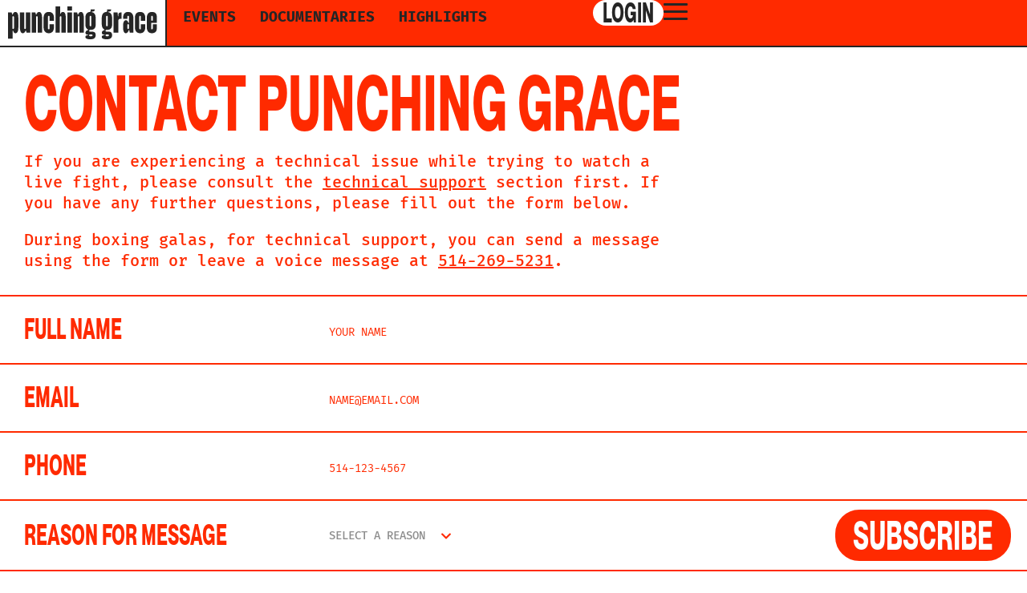

--- FILE ---
content_type: text/html; charset=UTF-8
request_url: https://punchinggrace.com/contact/
body_size: 16426
content:
<!DOCTYPE html>
<html lang="fr-FR">
<head>
	<meta charset="UTF-8">
	<meta name="viewport" content="width=device-width, initial-scale=1.0, viewport-fit=cover" />		<meta name='robots' content='index, follow, max-image-preview:large, max-snippet:-1, max-video-preview:-1' />
<script id="cookieyes" type="text/javascript" src="https://cdn-cookieyes.com/client_data/071bd5679bf7d14fe9ef4857/script.js"></script>	<!-- Pixel Cat Facebook Pixel Code -->
	<script>
	!function(f,b,e,v,n,t,s){if(f.fbq)return;n=f.fbq=function(){n.callMethod?
	n.callMethod.apply(n,arguments):n.queue.push(arguments)};if(!f._fbq)f._fbq=n;
	n.push=n;n.loaded=!0;n.version='2.0';n.queue=[];t=b.createElement(e);t.async=!0;
	t.src=v;s=b.getElementsByTagName(e)[0];s.parentNode.insertBefore(t,s)}(window,
	document,'script','https://connect.facebook.net/en_US/fbevents.js' );
	fbq( 'init', '2060285997438445' );	</script>
	<!-- DO NOT MODIFY -->
	<!-- End Facebook Pixel Code -->
	
<!-- Google Tag Manager for WordPress by gtm4wp.com -->
<script data-cfasync="false" data-pagespeed-no-defer>
	var gtm4wp_datalayer_name = "dataLayer";
	var dataLayer = dataLayer || [];
</script>
<!-- End Google Tag Manager for WordPress by gtm4wp.com -->
	<!-- This site is optimized with the Yoast SEO plugin v26.5 - https://yoast.com/wordpress/plugins/seo/ -->
	<title>Contact | Punching Grace</title>
	<meta name="description" content="Abonnez-vous pour un accès privilégié à des combats enlevants et des documentaires sur l’histoire fascinante de l’humain derrière l’athlète. Vivez une expérience incomparable." />
	<link rel="canonical" href="https://punchinggrace.com/contact/" />
	<meta property="og:locale" content="fr_FR" />
	<meta property="og:type" content="article" />
	<meta property="og:title" content="Contact | Punching Grace" />
	<meta property="og:description" content="Abonnez-vous pour un accès privilégié à des combats enlevants et des documentaires sur l’histoire fascinante de l’humain derrière l’athlète. Vivez une expérience incomparable." />
	<meta property="og:url" content="https://punchinggrace.com/contact/" />
	<meta property="og:site_name" content="Punching Grace" />
	<meta property="article:modified_time" content="2024-03-04T12:47:48+00:00" />
	<meta property="og:image" content="https://punchinggrace.com/wp-content/uploads/2024/01/image-partage-punching-grace.jpg" />
	<meta property="og:image:width" content="1200" />
	<meta property="og:image:height" content="630" />
	<meta property="og:image:type" content="image/jpeg" />
	<meta name="twitter:card" content="summary_large_image" />
	<meta name="twitter:label1" content="Durée de lecture estimée" />
	<meta name="twitter:data1" content="1 minute" />
	<script type="application/ld+json" class="yoast-schema-graph">{"@context":"https://schema.org","@graph":[{"@type":"WebPage","@id":"https://punchinggrace.com/contact/","url":"https://punchinggrace.com/contact/","name":"Contact | Punching Grace","isPartOf":{"@id":"https://punchinggrace.com/#website"},"datePublished":"2023-12-26T14:32:35+00:00","dateModified":"2024-03-04T12:47:48+00:00","description":"Abonnez-vous pour un accès privilégié à des combats enlevants et des documentaires sur l’histoire fascinante de l’humain derrière l’athlète. Vivez une expérience incomparable.","breadcrumb":{"@id":"https://punchinggrace.com/contact/#breadcrumb"},"inLanguage":"fr-FR","potentialAction":[{"@type":"ReadAction","target":["https://punchinggrace.com/contact/"]}]},{"@type":"BreadcrumbList","@id":"https://punchinggrace.com/contact/#breadcrumb","itemListElement":[{"@type":"ListItem","position":1,"name":"Accueil","item":"https://punchinggrace.com/"},{"@type":"ListItem","position":2,"name":"Contact"}]},{"@type":"WebSite","@id":"https://punchinggrace.com/#website","url":"https://punchinggrace.com/","name":"Punching Grace","description":"","publisher":{"@id":"https://punchinggrace.com/#organization"},"potentialAction":[{"@type":"SearchAction","target":{"@type":"EntryPoint","urlTemplate":"https://punchinggrace.com/?s={search_term_string}"},"query-input":{"@type":"PropertyValueSpecification","valueRequired":true,"valueName":"search_term_string"}}],"inLanguage":"fr-FR"},{"@type":"Organization","@id":"https://punchinggrace.com/#organization","name":"Punching Grace","url":"https://punchinggrace.com/","logo":{"@type":"ImageObject","inLanguage":"fr-FR","@id":"https://punchinggrace.com/#/schema/logo/image/","url":"https://punchinggrace.com/wp-content/uploads/2023/11/header_logo.svg","contentUrl":"https://punchinggrace.com/wp-content/uploads/2023/11/header_logo.svg","width":200,"height":44,"caption":"Punching Grace"},"image":{"@id":"https://punchinggrace.com/#/schema/logo/image/"}}]}</script>
	<!-- / Yoast SEO plugin. -->


<link rel="alternate" title="oEmbed (JSON)" type="application/json+oembed" href="https://punchinggrace.com/wp-json/oembed/1.0/embed?url=https%3A%2F%2Fpunchinggrace.com%2Fcontact%2F" />
<link rel="alternate" title="oEmbed (XML)" type="text/xml+oembed" href="https://punchinggrace.com/wp-json/oembed/1.0/embed?url=https%3A%2F%2Fpunchinggrace.com%2Fcontact%2F&#038;format=xml" />
<style id='wp-img-auto-sizes-contain-inline-css' type='text/css'>
img:is([sizes=auto i],[sizes^="auto," i]){contain-intrinsic-size:3000px 1500px}
/*# sourceURL=wp-img-auto-sizes-contain-inline-css */
</style>
<link rel='stylesheet' id='formidable-css' href='https://punchinggrace.com/wp-content/plugins/formidable/css/formidableforms.css?ver=12121609' type='text/css' media='all' />
<style id='wp-emoji-styles-inline-css' type='text/css'>

	img.wp-smiley, img.emoji {
		display: inline !important;
		border: none !important;
		box-shadow: none !important;
		height: 1em !important;
		width: 1em !important;
		margin: 0 0.07em !important;
		vertical-align: -0.1em !important;
		background: none !important;
		padding: 0 !important;
	}
/*# sourceURL=wp-emoji-styles-inline-css */
</style>
<style id='classic-theme-styles-inline-css' type='text/css'>
/*! This file is auto-generated */
.wp-block-button__link{color:#fff;background-color:#32373c;border-radius:9999px;box-shadow:none;text-decoration:none;padding:calc(.667em + 2px) calc(1.333em + 2px);font-size:1.125em}.wp-block-file__button{background:#32373c;color:#fff;text-decoration:none}
/*# sourceURL=/wp-includes/css/classic-themes.min.css */
</style>
<style id='global-styles-inline-css' type='text/css'>
:root{--wp--preset--aspect-ratio--square: 1;--wp--preset--aspect-ratio--4-3: 4/3;--wp--preset--aspect-ratio--3-4: 3/4;--wp--preset--aspect-ratio--3-2: 3/2;--wp--preset--aspect-ratio--2-3: 2/3;--wp--preset--aspect-ratio--16-9: 16/9;--wp--preset--aspect-ratio--9-16: 9/16;--wp--preset--color--black: #000000;--wp--preset--color--cyan-bluish-gray: #abb8c3;--wp--preset--color--white: #ffffff;--wp--preset--color--pale-pink: #f78da7;--wp--preset--color--vivid-red: #cf2e2e;--wp--preset--color--luminous-vivid-orange: #ff6900;--wp--preset--color--luminous-vivid-amber: #fcb900;--wp--preset--color--light-green-cyan: #7bdcb5;--wp--preset--color--vivid-green-cyan: #00d084;--wp--preset--color--pale-cyan-blue: #8ed1fc;--wp--preset--color--vivid-cyan-blue: #0693e3;--wp--preset--color--vivid-purple: #9b51e0;--wp--preset--gradient--vivid-cyan-blue-to-vivid-purple: linear-gradient(135deg,rgb(6,147,227) 0%,rgb(155,81,224) 100%);--wp--preset--gradient--light-green-cyan-to-vivid-green-cyan: linear-gradient(135deg,rgb(122,220,180) 0%,rgb(0,208,130) 100%);--wp--preset--gradient--luminous-vivid-amber-to-luminous-vivid-orange: linear-gradient(135deg,rgb(252,185,0) 0%,rgb(255,105,0) 100%);--wp--preset--gradient--luminous-vivid-orange-to-vivid-red: linear-gradient(135deg,rgb(255,105,0) 0%,rgb(207,46,46) 100%);--wp--preset--gradient--very-light-gray-to-cyan-bluish-gray: linear-gradient(135deg,rgb(238,238,238) 0%,rgb(169,184,195) 100%);--wp--preset--gradient--cool-to-warm-spectrum: linear-gradient(135deg,rgb(74,234,220) 0%,rgb(151,120,209) 20%,rgb(207,42,186) 40%,rgb(238,44,130) 60%,rgb(251,105,98) 80%,rgb(254,248,76) 100%);--wp--preset--gradient--blush-light-purple: linear-gradient(135deg,rgb(255,206,236) 0%,rgb(152,150,240) 100%);--wp--preset--gradient--blush-bordeaux: linear-gradient(135deg,rgb(254,205,165) 0%,rgb(254,45,45) 50%,rgb(107,0,62) 100%);--wp--preset--gradient--luminous-dusk: linear-gradient(135deg,rgb(255,203,112) 0%,rgb(199,81,192) 50%,rgb(65,88,208) 100%);--wp--preset--gradient--pale-ocean: linear-gradient(135deg,rgb(255,245,203) 0%,rgb(182,227,212) 50%,rgb(51,167,181) 100%);--wp--preset--gradient--electric-grass: linear-gradient(135deg,rgb(202,248,128) 0%,rgb(113,206,126) 100%);--wp--preset--gradient--midnight: linear-gradient(135deg,rgb(2,3,129) 0%,rgb(40,116,252) 100%);--wp--preset--font-size--small: 13px;--wp--preset--font-size--medium: 20px;--wp--preset--font-size--large: 36px;--wp--preset--font-size--x-large: 42px;--wp--preset--spacing--20: 0.44rem;--wp--preset--spacing--30: 0.67rem;--wp--preset--spacing--40: 1rem;--wp--preset--spacing--50: 1.5rem;--wp--preset--spacing--60: 2.25rem;--wp--preset--spacing--70: 3.38rem;--wp--preset--spacing--80: 5.06rem;--wp--preset--shadow--natural: 6px 6px 9px rgba(0, 0, 0, 0.2);--wp--preset--shadow--deep: 12px 12px 50px rgba(0, 0, 0, 0.4);--wp--preset--shadow--sharp: 6px 6px 0px rgba(0, 0, 0, 0.2);--wp--preset--shadow--outlined: 6px 6px 0px -3px rgb(255, 255, 255), 6px 6px rgb(0, 0, 0);--wp--preset--shadow--crisp: 6px 6px 0px rgb(0, 0, 0);}:where(.is-layout-flex){gap: 0.5em;}:where(.is-layout-grid){gap: 0.5em;}body .is-layout-flex{display: flex;}.is-layout-flex{flex-wrap: wrap;align-items: center;}.is-layout-flex > :is(*, div){margin: 0;}body .is-layout-grid{display: grid;}.is-layout-grid > :is(*, div){margin: 0;}:where(.wp-block-columns.is-layout-flex){gap: 2em;}:where(.wp-block-columns.is-layout-grid){gap: 2em;}:where(.wp-block-post-template.is-layout-flex){gap: 1.25em;}:where(.wp-block-post-template.is-layout-grid){gap: 1.25em;}.has-black-color{color: var(--wp--preset--color--black) !important;}.has-cyan-bluish-gray-color{color: var(--wp--preset--color--cyan-bluish-gray) !important;}.has-white-color{color: var(--wp--preset--color--white) !important;}.has-pale-pink-color{color: var(--wp--preset--color--pale-pink) !important;}.has-vivid-red-color{color: var(--wp--preset--color--vivid-red) !important;}.has-luminous-vivid-orange-color{color: var(--wp--preset--color--luminous-vivid-orange) !important;}.has-luminous-vivid-amber-color{color: var(--wp--preset--color--luminous-vivid-amber) !important;}.has-light-green-cyan-color{color: var(--wp--preset--color--light-green-cyan) !important;}.has-vivid-green-cyan-color{color: var(--wp--preset--color--vivid-green-cyan) !important;}.has-pale-cyan-blue-color{color: var(--wp--preset--color--pale-cyan-blue) !important;}.has-vivid-cyan-blue-color{color: var(--wp--preset--color--vivid-cyan-blue) !important;}.has-vivid-purple-color{color: var(--wp--preset--color--vivid-purple) !important;}.has-black-background-color{background-color: var(--wp--preset--color--black) !important;}.has-cyan-bluish-gray-background-color{background-color: var(--wp--preset--color--cyan-bluish-gray) !important;}.has-white-background-color{background-color: var(--wp--preset--color--white) !important;}.has-pale-pink-background-color{background-color: var(--wp--preset--color--pale-pink) !important;}.has-vivid-red-background-color{background-color: var(--wp--preset--color--vivid-red) !important;}.has-luminous-vivid-orange-background-color{background-color: var(--wp--preset--color--luminous-vivid-orange) !important;}.has-luminous-vivid-amber-background-color{background-color: var(--wp--preset--color--luminous-vivid-amber) !important;}.has-light-green-cyan-background-color{background-color: var(--wp--preset--color--light-green-cyan) !important;}.has-vivid-green-cyan-background-color{background-color: var(--wp--preset--color--vivid-green-cyan) !important;}.has-pale-cyan-blue-background-color{background-color: var(--wp--preset--color--pale-cyan-blue) !important;}.has-vivid-cyan-blue-background-color{background-color: var(--wp--preset--color--vivid-cyan-blue) !important;}.has-vivid-purple-background-color{background-color: var(--wp--preset--color--vivid-purple) !important;}.has-black-border-color{border-color: var(--wp--preset--color--black) !important;}.has-cyan-bluish-gray-border-color{border-color: var(--wp--preset--color--cyan-bluish-gray) !important;}.has-white-border-color{border-color: var(--wp--preset--color--white) !important;}.has-pale-pink-border-color{border-color: var(--wp--preset--color--pale-pink) !important;}.has-vivid-red-border-color{border-color: var(--wp--preset--color--vivid-red) !important;}.has-luminous-vivid-orange-border-color{border-color: var(--wp--preset--color--luminous-vivid-orange) !important;}.has-luminous-vivid-amber-border-color{border-color: var(--wp--preset--color--luminous-vivid-amber) !important;}.has-light-green-cyan-border-color{border-color: var(--wp--preset--color--light-green-cyan) !important;}.has-vivid-green-cyan-border-color{border-color: var(--wp--preset--color--vivid-green-cyan) !important;}.has-pale-cyan-blue-border-color{border-color: var(--wp--preset--color--pale-cyan-blue) !important;}.has-vivid-cyan-blue-border-color{border-color: var(--wp--preset--color--vivid-cyan-blue) !important;}.has-vivid-purple-border-color{border-color: var(--wp--preset--color--vivid-purple) !important;}.has-vivid-cyan-blue-to-vivid-purple-gradient-background{background: var(--wp--preset--gradient--vivid-cyan-blue-to-vivid-purple) !important;}.has-light-green-cyan-to-vivid-green-cyan-gradient-background{background: var(--wp--preset--gradient--light-green-cyan-to-vivid-green-cyan) !important;}.has-luminous-vivid-amber-to-luminous-vivid-orange-gradient-background{background: var(--wp--preset--gradient--luminous-vivid-amber-to-luminous-vivid-orange) !important;}.has-luminous-vivid-orange-to-vivid-red-gradient-background{background: var(--wp--preset--gradient--luminous-vivid-orange-to-vivid-red) !important;}.has-very-light-gray-to-cyan-bluish-gray-gradient-background{background: var(--wp--preset--gradient--very-light-gray-to-cyan-bluish-gray) !important;}.has-cool-to-warm-spectrum-gradient-background{background: var(--wp--preset--gradient--cool-to-warm-spectrum) !important;}.has-blush-light-purple-gradient-background{background: var(--wp--preset--gradient--blush-light-purple) !important;}.has-blush-bordeaux-gradient-background{background: var(--wp--preset--gradient--blush-bordeaux) !important;}.has-luminous-dusk-gradient-background{background: var(--wp--preset--gradient--luminous-dusk) !important;}.has-pale-ocean-gradient-background{background: var(--wp--preset--gradient--pale-ocean) !important;}.has-electric-grass-gradient-background{background: var(--wp--preset--gradient--electric-grass) !important;}.has-midnight-gradient-background{background: var(--wp--preset--gradient--midnight) !important;}.has-small-font-size{font-size: var(--wp--preset--font-size--small) !important;}.has-medium-font-size{font-size: var(--wp--preset--font-size--medium) !important;}.has-large-font-size{font-size: var(--wp--preset--font-size--large) !important;}.has-x-large-font-size{font-size: var(--wp--preset--font-size--x-large) !important;}
:where(.wp-block-post-template.is-layout-flex){gap: 1.25em;}:where(.wp-block-post-template.is-layout-grid){gap: 1.25em;}
:where(.wp-block-term-template.is-layout-flex){gap: 1.25em;}:where(.wp-block-term-template.is-layout-grid){gap: 1.25em;}
:where(.wp-block-columns.is-layout-flex){gap: 2em;}:where(.wp-block-columns.is-layout-grid){gap: 2em;}
:root :where(.wp-block-pullquote){font-size: 1.5em;line-height: 1.6;}
/*# sourceURL=global-styles-inline-css */
</style>
<link rel='stylesheet' id='tribe-events-v2-single-skeleton-css' href='https://punchinggrace.com/wp-content/plugins/the-events-calendar/build/css/tribe-events-single-skeleton.css?ver=6.15.12.2' type='text/css' media='all' />
<link rel='stylesheet' id='tribe-events-v2-single-skeleton-full-css' href='https://punchinggrace.com/wp-content/plugins/the-events-calendar/build/css/tribe-events-single-full.css?ver=6.15.12.2' type='text/css' media='all' />
<link rel='stylesheet' id='tec-events-elementor-widgets-base-styles-css' href='https://punchinggrace.com/wp-content/plugins/the-events-calendar/build/css/integrations/plugins/elementor/widgets/widget-base.css?ver=6.15.12.2' type='text/css' media='all' />
<link rel='stylesheet' id='wpml-legacy-horizontal-list-0-css' href='https://punchinggrace.com/wp-content/plugins/sitepress-multilingual-cms/templates/language-switchers/legacy-list-horizontal/style.min.css?ver=1' type='text/css' media='all' />
<style id='wpml-legacy-horizontal-list-0-inline-css' type='text/css'>
.wpml-ls-statics-shortcode_actions{background-color:#eeeeee;}.wpml-ls-statics-shortcode_actions, .wpml-ls-statics-shortcode_actions .wpml-ls-sub-menu, .wpml-ls-statics-shortcode_actions a {border-color:#ff7d00;}.wpml-ls-statics-shortcode_actions a, .wpml-ls-statics-shortcode_actions .wpml-ls-sub-menu a, .wpml-ls-statics-shortcode_actions .wpml-ls-sub-menu a:link, .wpml-ls-statics-shortcode_actions li:not(.wpml-ls-current-language) .wpml-ls-link, .wpml-ls-statics-shortcode_actions li:not(.wpml-ls-current-language) .wpml-ls-link:link {color:#000000;background-color:#ff7d00;}.wpml-ls-statics-shortcode_actions .wpml-ls-sub-menu a:hover,.wpml-ls-statics-shortcode_actions .wpml-ls-sub-menu a:focus, .wpml-ls-statics-shortcode_actions .wpml-ls-sub-menu a:link:hover, .wpml-ls-statics-shortcode_actions .wpml-ls-sub-menu a:link:focus {color:#ffffff;background-color:#ff7d00;}.wpml-ls-statics-shortcode_actions .wpml-ls-current-language > a {color:#ffffff;background-color:#ff7d00;}.wpml-ls-statics-shortcode_actions .wpml-ls-current-language:hover>a, .wpml-ls-statics-shortcode_actions .wpml-ls-current-language>a:focus {color:#000000;background-color:#ff7d00;}
/*# sourceURL=wpml-legacy-horizontal-list-0-inline-css */
</style>
<link rel='stylesheet' id='wpml-menu-item-0-css' href='https://punchinggrace.com/wp-content/plugins/sitepress-multilingual-cms/templates/language-switchers/menu-item/style.min.css?ver=1' type='text/css' media='all' />
<link rel='stylesheet' id='dashicons-css' href='https://punchinggrace.com/wp-includes/css/dashicons.min.css?ver=6.9' type='text/css' media='all' />
<link rel='stylesheet' id='slickcss-css' href='https://punchinggrace.com/wp-content/themes/punching-grace-theme/plugins/slickslider/slick/slick.css?ver=6.9' type='text/css' media='all' />
<link rel='stylesheet' id='slick-theme-css' href='https://punchinggrace.com/wp-content/themes/punching-grace-theme/plugins/slickslider/slick/slick-theme.css?ver=6.9' type='text/css' media='all' />
<link rel='stylesheet' id='jquery-ui-css-css' href='https://punchinggrace.com/wp-content/themes/punching-grace-theme/plugins/jquery-ui/jquery-ui.css?ver=6.9' type='text/css' media='all' />
<link rel='stylesheet' id='slimselect-css-css' href='https://punchinggrace.com/wp-content/themes/punching-grace-theme/plugins/slimselect2/css/slimselect.css?ver=6.9' type='text/css' media='all' />
<link rel='stylesheet' id='style-css' href='https://punchinggrace.com/wp-content/themes/punching-grace-theme/style.css?ver=1761664713' type='text/css' media='all' />
<link rel='stylesheet' id='elementor-frontend-css' href='https://punchinggrace.com/wp-content/uploads/elementor/css/custom-frontend.min.css?ver=1768595378' type='text/css' media='all' />
<link rel='stylesheet' id='widget-image-css' href='https://punchinggrace.com/wp-content/plugins/elementor/assets/css/widget-image.min.css?ver=3.33.4' type='text/css' media='all' />
<link rel='stylesheet' id='widget-nav-menu-css' href='https://punchinggrace.com/wp-content/uploads/elementor/css/custom-pro-widget-nav-menu.min.css?ver=1768595378' type='text/css' media='all' />
<link rel='stylesheet' id='widget-heading-css' href='https://punchinggrace.com/wp-content/plugins/elementor/assets/css/widget-heading.min.css?ver=3.33.4' type='text/css' media='all' />
<link rel='stylesheet' id='elementor-post-10358-css' href='https://punchinggrace.com/wp-content/uploads/elementor/css/post-10358.css?ver=1768595379' type='text/css' media='all' />
<link rel='stylesheet' id='font-awesome-5-all-css' href='https://punchinggrace.com/wp-content/plugins/elementor/assets/lib/font-awesome/css/all.min.css?ver=3.33.4' type='text/css' media='all' />
<link rel='stylesheet' id='font-awesome-4-shim-css' href='https://punchinggrace.com/wp-content/plugins/elementor/assets/lib/font-awesome/css/v4-shims.min.css?ver=3.33.4' type='text/css' media='all' />
<link rel='stylesheet' id='elementor-post-12624-css' href='https://punchinggrace.com/wp-content/uploads/elementor/css/post-12624.css?ver=1768604946' type='text/css' media='all' />
<link rel='stylesheet' id='elementor-post-15981-css' href='https://punchinggrace.com/wp-content/uploads/elementor/css/post-15981.css?ver=1768595379' type='text/css' media='all' />
<link rel='stylesheet' id='elementor-post-15986-css' href='https://punchinggrace.com/wp-content/uploads/elementor/css/post-15986.css?ver=1768595379' type='text/css' media='all' />
<link rel='stylesheet' id='wp-pagenavi-css' href='https://punchinggrace.com/wp-content/plugins/wp-pagenavi/pagenavi-css.css?ver=2.70' type='text/css' media='all' />
<link rel='stylesheet' id='elementor-gf-local-roboto-css' href='https://punchinggrace.com/wp-content/uploads/elementor/google-fonts/css/roboto.css?ver=1742843540' type='text/css' media='all' />
<link rel='stylesheet' id='elementor-gf-local-robotoslab-css' href='https://punchinggrace.com/wp-content/uploads/elementor/google-fonts/css/robotoslab.css?ver=1742843551' type='text/css' media='all' />
<link rel='stylesheet' id='elementor-gf-local-firamono-css' href='https://punchinggrace.com/wp-content/uploads/elementor/google-fonts/css/firamono.css?ver=1742843553' type='text/css' media='all' />
<script type="text/javascript" src="https://punchinggrace.com/wp-includes/js/jquery/jquery.min.js?ver=3.7.1" id="jquery-core-js"></script>
<script type="text/javascript" src="https://punchinggrace.com/wp-includes/js/jquery/jquery-migrate.min.js?ver=3.4.1" id="jquery-migrate-js"></script>
<script type="text/javascript" src="https://punchinggrace.com/wp-content/plugins/elementor/assets/lib/font-awesome/js/v4-shims.min.js?ver=3.33.4" id="font-awesome-4-shim-js"></script>
<script type="text/javascript" id="wpml-browser-redirect-js-extra">
/* <![CDATA[ */
var wpml_browser_redirect_params = {"pageLanguage":"fr","languageUrls":{"fr_fr":"https://punchinggrace.com/contact/","fr":"https://punchinggrace.com/contact/","en_us":"https://punchinggrace.com/en/contact/","en":"https://punchinggrace.com/en/contact/","us":"https://punchinggrace.com/en/contact/"},"cookie":{"name":"_icl_visitor_lang_js","domain":"punchinggrace.com","path":"/","expiration":24}};
//# sourceURL=wpml-browser-redirect-js-extra
/* ]]> */
</script>
<script type="text/javascript" src="https://punchinggrace.com/wp-content/plugins/sitepress-multilingual-cms/dist/js/browser-redirect/app.js?ver=486900" id="wpml-browser-redirect-js"></script>
<link rel="https://api.w.org/" href="https://punchinggrace.com/wp-json/" /><link rel="alternate" title="JSON" type="application/json" href="https://punchinggrace.com/wp-json/wp/v2/pages/12624" /><link rel="EditURI" type="application/rsd+xml" title="RSD" href="https://punchinggrace.com/xmlrpc.php?rsd" />
<meta name="generator" content="WordPress 6.9" />
<link rel='shortlink' href='https://punchinggrace.com/?p=12624' />
<meta name="generator" content="WPML ver:4.8.6 stt:1,4;" />
<meta name="tec-api-version" content="v1"><meta name="tec-api-origin" content="https://punchinggrace.com"><link rel="alternate" href="https://punchinggrace.com/wp-json/tribe/events/v1/" /><script>document.documentElement.className += " js";</script>

<!-- Google Tag Manager for WordPress by gtm4wp.com -->
<!-- GTM Container placement set to footer -->
<script data-cfasync="false" data-pagespeed-no-defer type="text/javascript">
</script>
<!-- End Google Tag Manager for WordPress by gtm4wp.com -->	<script type="text/javascript">
		var theme_directory = "https://punchinggrace.com/wp-content/themes/punching-grace-theme";
	</script> 
<meta name="generator" content="Elementor 3.33.4; features: e_font_icon_svg, additional_custom_breakpoints; settings: css_print_method-external, google_font-enabled, font_display-swap">
<!-- Google Tag Manager -->
<script>(function(w,d,s,l,i){w[l]=w[l]||[];w[l].push({'gtm.start':
new Date().getTime(),event:'gtm.js'});var f=d.getElementsByTagName(s)[0],
j=d.createElement(s),dl=l!='dataLayer'?'&l='+l:'';j.async=true;j.src=
'https://www.googletagmanager.com/gtm.js?id='+i+dl;f.parentNode.insertBefore(j,f);
})(window,document,'script','dataLayer','GTM-M3SNJ6S2');</script>
<!-- End Google Tag Manager -->

<!-- Google Tag Manager -->
<script>(function(w,d,s,l,i){w[l]=w[l]||[];w[l].push({'gtm.start':
new Date().getTime(),event:'gtm.js'});var f=d.getElementsByTagName(s)[0],
j=d.createElement(s),dl=l!='dataLayer'?'&l='+l:'';j.async=true;j.src=
'https://www.googletagmanager.com/gtm.js?id='+i+dl;f.parentNode.insertBefore(j,f);
})(window,document,'script','dataLayer','GTM-MTPQZTCB');</script>
<!-- End Google Tag Manager -->

<script type="text/javascript" src="https://assets.inplayer.com/paywall/v3/paywall.min.js"></script>
<!-- Google tag (gtag.js) -->
<script async src="https://www.googletagmanager.com/gtag/js?id=UA-46953719-1"></script>
<script>
  window.dataLayer = window.dataLayer || [];
  function gtag(){dataLayer.push(arguments);}
  gtag('js', new Date());
  gtag('config', 'UA-46953719-1');
</script>


			<style>
				.e-con.e-parent:nth-of-type(n+4):not(.e-lazyloaded):not(.e-no-lazyload),
				.e-con.e-parent:nth-of-type(n+4):not(.e-lazyloaded):not(.e-no-lazyload) * {
					background-image: none !important;
				}
				@media screen and (max-height: 1024px) {
					.e-con.e-parent:nth-of-type(n+3):not(.e-lazyloaded):not(.e-no-lazyload),
					.e-con.e-parent:nth-of-type(n+3):not(.e-lazyloaded):not(.e-no-lazyload) * {
						background-image: none !important;
					}
				}
				@media screen and (max-height: 640px) {
					.e-con.e-parent:nth-of-type(n+2):not(.e-lazyloaded):not(.e-no-lazyload),
					.e-con.e-parent:nth-of-type(n+2):not(.e-lazyloaded):not(.e-no-lazyload) * {
						background-image: none !important;
					}
				}
			</style>
			<link rel="icon" href="https://punchinggrace.com/wp-content/uploads/2024/01/cropped-cropped-favicon-punching-grace-32x32.png" sizes="32x32" />
<link rel="icon" href="https://punchinggrace.com/wp-content/uploads/2024/01/cropped-cropped-favicon-punching-grace-192x192.png" sizes="192x192" />
<link rel="apple-touch-icon" href="https://punchinggrace.com/wp-content/uploads/2024/01/cropped-cropped-favicon-punching-grace-180x180.png" />
<meta name="msapplication-TileImage" content="https://punchinggrace.com/wp-content/uploads/2024/01/cropped-cropped-favicon-punching-grace-270x270.png" />
		<style type="text/css" id="wp-custom-css">
			.jw-icon-cast {
display: flex !important;
align-self: center;
fill: white;
}

.jw-icon-cast .jw-reset.jw-off {
display:  block !important;
} 		</style>
		</head>
<body data-rsssl=1 class="wp-singular page-template-default page page-id-12624 wp-custom-logo wp-theme-punching-grace-theme tribe-no-js elementor-default elementor-kit-10358 elementor-page elementor-page-12624">
<noscript><iframe src="https://www.googletagmanager.com/ns.html?id=GTM-MTPQZTCB" height="0" width="0" style="display:none;visibility:hidden"></iframe></noscript>

<noscript><iframe src=https://www.googletagmanager.com/ns.html?id=GTM-M3SNJ6S2 height="O" width="O" style="display:none;visibility:hidden"></iframe></noscript>
		<header data-elementor-type="header" data-elementor-id="15981" class="elementor elementor-15981 elementor-location-header" data-elementor-post-type="elementor_library">
			<div class="elementor-element elementor-element-5ed64d04 e-con-full elementor-hidden-tablet elementor-hidden-mobile_extra elementor-hidden-mobile e-flex e-con e-parent" data-id="5ed64d04" data-element_type="container">
		<div class="elementor-element elementor-element-5026cd11 e-con-full header_mine_container e-flex e-con e-child" data-id="5026cd11" data-element_type="container" data-settings="{&quot;background_background&quot;:&quot;classic&quot;}">
		<div class="elementor-element elementor-element-44e60d6b e-con-full e-flex e-con e-child" data-id="44e60d6b" data-element_type="container" data-settings="{&quot;background_background&quot;:&quot;classic&quot;}">
				<div class="elementor-element elementor-element-f38d442 elementor-widget elementor-widget-theme-site-logo elementor-widget-image" data-id="f38d442" data-element_type="widget" data-widget_type="theme-site-logo.default">
				<div class="elementor-widget-container">
											<a href="https://punchinggrace.com">
			<img width="200" height="44" src="https://punchinggrace.com/wp-content/uploads/2023/11/header_logo.svg" class="attachment-full size-full wp-image-12399" alt="" />				</a>
											</div>
				</div>
				</div>
		<div class="elementor-element elementor-element-626045b e-con-full main_menu_column e-flex e-con e-child" data-id="626045b" data-element_type="container" data-settings="{&quot;background_background&quot;:&quot;classic&quot;}">
		<div class="elementor-element elementor-element-86319fa e-con-full e-flex e-con e-child" data-id="86319fa" data-element_type="container">
				<div class="elementor-element elementor-element-17404cb8 elementor-nav-menu--dropdown-tablet elementor-nav-menu__text-align-aside elementor-widget elementor-widget-nav-menu" data-id="17404cb8" data-element_type="widget" data-settings="{&quot;submenu_icon&quot;:{&quot;value&quot;:&quot;&lt;svg class=\&quot;fa-svg-chevron-down e-font-icon-svg e-fas-chevron-down\&quot; viewBox=\&quot;0 0 448 512\&quot; xmlns=\&quot;http:\/\/www.w3.org\/2000\/svg\&quot;&gt;&lt;path d=\&quot;M207.029 381.476L12.686 187.132c-9.373-9.373-9.373-24.569 0-33.941l22.667-22.667c9.357-9.357 24.522-9.375 33.901-.04L224 284.505l154.745-154.021c9.379-9.335 24.544-9.317 33.901.04l22.667 22.667c9.373 9.373 9.373 24.569 0 33.941L240.971 381.476c-9.373 9.372-24.569 9.372-33.942 0z\&quot;&gt;&lt;\/path&gt;&lt;\/svg&gt;&quot;,&quot;library&quot;:&quot;fa-solid&quot;},&quot;layout&quot;:&quot;horizontal&quot;}" data-widget_type="nav-menu.default">
				<div class="elementor-widget-container">
								<nav aria-label="Menu" class="elementor-nav-menu--main elementor-nav-menu__container elementor-nav-menu--layout-horizontal e--pointer-none">
				<ul id="menu-1-17404cb8" class="elementor-nav-menu"><li class="menu-item menu-item-type-post_type menu-item-object-page menu-item-10635"><a href="https://punchinggrace.com/evenements/" class="elementor-item">Événements</a></li>
<li class="menu-item menu-item-type-post_type menu-item-object-page menu-item-11418"><a href="https://punchinggrace.com/documentaires/" class="elementor-item">Documentaires</a></li>
<li class="menu-item menu-item-type-post_type menu-item-object-page menu-item-19156"><a href="https://punchinggrace.com/videos/" class="elementor-item">moments forts</a></li>
</ul>			</nav>
						<nav class="elementor-nav-menu--dropdown elementor-nav-menu__container" aria-hidden="true">
				<ul id="menu-2-17404cb8" class="elementor-nav-menu"><li class="menu-item menu-item-type-post_type menu-item-object-page menu-item-10635"><a href="https://punchinggrace.com/evenements/" class="elementor-item" tabindex="-1">Événements</a></li>
<li class="menu-item menu-item-type-post_type menu-item-object-page menu-item-11418"><a href="https://punchinggrace.com/documentaires/" class="elementor-item" tabindex="-1">Documentaires</a></li>
<li class="menu-item menu-item-type-post_type menu-item-object-page menu-item-19156"><a href="https://punchinggrace.com/videos/" class="elementor-item" tabindex="-1">moments forts</a></li>
</ul>			</nav>
						</div>
				</div>
				</div>
		<div class="elementor-element elementor-element-6036f040 e-con-full e-flex e-con e-child" data-id="6036f040" data-element_type="container">
				<div class="elementor-element elementor-element-e660d8e elementor-nav-menu--dropdown-tablet elementor-nav-menu__text-align-aside elementor-widget elementor-widget-nav-menu" data-id="e660d8e" data-element_type="widget" data-settings="{&quot;submenu_icon&quot;:{&quot;value&quot;:&quot;&lt;svg class=\&quot;fa-svg-chevron-down e-font-icon-svg e-fas-chevron-down\&quot; viewBox=\&quot;0 0 448 512\&quot; xmlns=\&quot;http:\/\/www.w3.org\/2000\/svg\&quot;&gt;&lt;path d=\&quot;M207.029 381.476L12.686 187.132c-9.373-9.373-9.373-24.569 0-33.941l22.667-22.667c9.357-9.357 24.522-9.375 33.901-.04L224 284.505l154.745-154.021c9.379-9.335 24.544-9.317 33.901.04l22.667 22.667c9.373 9.373 9.373 24.569 0 33.941L240.971 381.476c-9.373 9.372-24.569 9.372-33.942 0z\&quot;&gt;&lt;\/path&gt;&lt;\/svg&gt;&quot;,&quot;library&quot;:&quot;fa-solid&quot;},&quot;layout&quot;:&quot;horizontal&quot;}" data-widget_type="nav-menu.default">
				<div class="elementor-widget-container">
								<nav aria-label="Menu" class="elementor-nav-menu--main elementor-nav-menu__container elementor-nav-menu--layout-horizontal e--pointer-none">
				<ul id="menu-1-e660d8e" class="elementor-nav-menu"><li class="live menu-item menu-item-type-custom menu-item-object-custom menu-item-16544"><a href="#" class="elementor-item elementor-item-anchor">En direct</a></li>
</ul>			</nav>
						<nav class="elementor-nav-menu--dropdown elementor-nav-menu__container" aria-hidden="true">
				<ul id="menu-2-e660d8e" class="elementor-nav-menu"><li class="live menu-item menu-item-type-custom menu-item-object-custom menu-item-16544"><a href="#" class="elementor-item elementor-item-anchor" tabindex="-1">En direct</a></li>
</ul>			</nav>
						</div>
				</div>
				<div class="elementor-element elementor-element-6cd69978 inplayer-paywall-login toggle-paywall-menu elementor-widget elementor-widget-button" data-id="6cd69978" data-element_type="widget" data-widget_type="button.default">
				<div class="elementor-widget-container">
									<div class="elementor-button-wrapper">
					<a class="elementor-button elementor-button-link elementor-size-sm" href="#">
						<span class="elementor-button-content-wrapper">
									<span class="elementor-button-text">Connexion</span>
					</span>
					</a>
				</div>
								</div>
				</div>
				<div class="elementor-element elementor-element-3437200c elementor-widget elementor-widget-shortcode" data-id="3437200c" data-element_type="widget" data-widget_type="shortcode.default">
				<div class="elementor-widget-container">
							<div class="elementor-shortcode"><div class="nav-icon mobile_nav_desctop">
    <span class="first_item"></span>
    <span class="second_item"></span>
    <span class="third_item"></span>
</div>

<div class="nav-icon mobile_nav_icon">
    <span class="first_item"></span>
    <span class="second_item"></span>
    <span class="third_item"></span>
</div></div>
						</div>
				</div>
				</div>
				</div>
				</div>
		<div class="elementor-element elementor-element-655e86fc dropdown_menu_container e-con-full e-flex e-con e-child" data-id="655e86fc" data-element_type="container" data-settings="{&quot;background_background&quot;:&quot;classic&quot;}">
		<div class="elementor-element elementor-element-6537b842 dropdown_menu_column e-con-full e-flex e-con e-child" data-id="6537b842" data-element_type="container" data-settings="{&quot;background_background&quot;:&quot;classic&quot;}">
				<div class="elementor-element elementor-element-73f7951b elementor-nav-menu__text-align-aside elementor-widget elementor-widget-nav-menu" data-id="73f7951b" data-element_type="widget" data-settings="{&quot;layout&quot;:&quot;dropdown&quot;,&quot;submenu_icon&quot;:{&quot;value&quot;:&quot;&lt;svg class=\&quot;fa-svg-chevron-down e-font-icon-svg e-fas-chevron-down\&quot; viewBox=\&quot;0 0 448 512\&quot; xmlns=\&quot;http:\/\/www.w3.org\/2000\/svg\&quot;&gt;&lt;path d=\&quot;M207.029 381.476L12.686 187.132c-9.373-9.373-9.373-24.569 0-33.941l22.667-22.667c9.357-9.357 24.522-9.375 33.901-.04L224 284.505l154.745-154.021c9.379-9.335 24.544-9.317 33.901.04l22.667 22.667c9.373 9.373 9.373 24.569 0 33.941L240.971 381.476c-9.373 9.372-24.569 9.372-33.942 0z\&quot;&gt;&lt;\/path&gt;&lt;\/svg&gt;&quot;,&quot;library&quot;:&quot;fa-solid&quot;}}" data-widget_type="nav-menu.default">
				<div class="elementor-widget-container">
								<nav class="elementor-nav-menu--dropdown elementor-nav-menu__container" aria-hidden="true">
				<ul id="menu-2-73f7951b" class="elementor-nav-menu"><li class="menu-item menu-item-type-post_type menu-item-object-page menu-item-16031"><a href="https://punchinggrace.com/evenements/" class="elementor-item" tabindex="-1">Événements</a></li>
<li class="menu-item menu-item-type-post_type menu-item-object-page menu-item-16030"><a href="https://punchinggrace.com/documentaires/" class="elementor-item" tabindex="-1">Documentaires</a></li>
<li class="menu-item menu-item-type-post_type menu-item-object-page menu-item-19160"><a href="https://punchinggrace.com/videos/" class="elementor-item" tabindex="-1">moments forts</a></li>
<li class="menu-item menu-item-type-post_type menu-item-object-page menu-item-11362"><a href="https://punchinggrace.com/nouvelles/" class="elementor-item" tabindex="-1">Nouvelles</a></li>
<li class="menu-item menu-item-type-post_type menu-item-object-page menu-item-17166"><a href="https://punchinggrace.com/la-chronique-a-rejean/" class="elementor-item" tabindex="-1">La chronique de Réjean</a></li>
<li class="menu-item menu-item-type-post_type menu-item-object-page menu-item-13535"><a href="https://punchinggrace.com/soutien-technique/" class="elementor-item" tabindex="-1">Soutien technique</a></li>
<li class="menu-item-language menu-item wpml-ls-slot-801 wpml-ls-item wpml-ls-item-en wpml-ls-menu-item wpml-ls-first-item wpml-ls-last-item menu-item-type-wpml_ls_menu_item menu-item-object-wpml_ls_menu_item menu-item-wpml-ls-801-en"><a href="https://punchinggrace.com/en/contact/" title="Passer à EN" aria-label="Passer à EN" role="menuitem" class="elementor-item" tabindex="-1"><span class="wpml-ls-display">EN</span></a></li>
</ul>			</nav>
						</div>
				</div>
				</div>
				</div>
		<div class="elementor-element elementor-element-253a2d0c dropdown_paywall_menu_container e-con-full e-flex e-con e-child" data-id="253a2d0c" data-element_type="container" data-settings="{&quot;background_background&quot;:&quot;classic&quot;}">
		<div class="elementor-element elementor-element-5a68773b dropdown_menu_column e-con-full e-flex e-con e-child" data-id="5a68773b" data-element_type="container" data-settings="{&quot;background_background&quot;:&quot;classic&quot;}">
				<div class="elementor-element elementor-element-5af659a6 elementor-nav-menu__text-align-aside elementor-widget elementor-widget-nav-menu" data-id="5af659a6" data-element_type="widget" data-settings="{&quot;layout&quot;:&quot;dropdown&quot;,&quot;submenu_icon&quot;:{&quot;value&quot;:&quot;&lt;svg class=\&quot;fa-svg-chevron-down e-font-icon-svg e-fas-chevron-down\&quot; viewBox=\&quot;0 0 448 512\&quot; xmlns=\&quot;http:\/\/www.w3.org\/2000\/svg\&quot;&gt;&lt;path d=\&quot;M207.029 381.476L12.686 187.132c-9.373-9.373-9.373-24.569 0-33.941l22.667-22.667c9.357-9.357 24.522-9.375 33.901-.04L224 284.505l154.745-154.021c9.379-9.335 24.544-9.317 33.901.04l22.667 22.667c9.373 9.373 9.373 24.569 0 33.941L240.971 381.476c-9.373 9.372-24.569 9.372-33.942 0z\&quot;&gt;&lt;\/path&gt;&lt;\/svg&gt;&quot;,&quot;library&quot;:&quot;fa-solid&quot;}}" data-widget_type="nav-menu.default">
				<div class="elementor-widget-container">
								<nav class="elementor-nav-menu--dropdown elementor-nav-menu__container" aria-hidden="true">
				<ul id="menu-2-5af659a6" class="elementor-nav-menu"><li class="menu-item menu-item-type-custom menu-item-object-custom menu-item-15989"><a href="#MyDetails" class="elementor-item elementor-item-anchor" tabindex="-1">Mes informations</a></li>
<li class="menu-item menu-item-type-custom menu-item-object-custom menu-item-15990"><a href="#Purchases" class="elementor-item elementor-item-anchor" tabindex="-1">Abonnement</a></li>
<li class="menu-item menu-item-type-custom menu-item-object-custom menu-item-15991"><a href="#CardDetails" class="elementor-item elementor-item-anchor" tabindex="-1">Détails à la carte</a></li>
<li class="menu-item menu-item-type-custom menu-item-object-custom menu-item-15992"><a href="#ChangePassword" class="elementor-item elementor-item-anchor" tabindex="-1">Modifier le mot de passe</a></li>
<li class="menu-item menu-item-type-custom menu-item-object-custom menu-item-15993"><a href="#Logout" class="elementor-item elementor-item-anchor" tabindex="-1">Déconnexion</a></li>
</ul>			</nav>
						</div>
				</div>
				</div>
				</div>
				</div>
		<div class="elementor-element elementor-element-18c37c85 elementor-hidden-desktop elementor-hidden-laptop elementor-hidden-tablet_extra elementor-hidden-tablet elementor-hidden-mobile_extra elementor-hidden-mobile e-flex e-con-boxed e-con e-parent" data-id="18c37c85" data-element_type="container">
					<div class="e-con-inner">
				<div class="elementor-element elementor-element-5868bab1 elementor-widget elementor-widget-heading" data-id="5868bab1" data-element_type="widget" data-widget_type="heading.default">
				<div class="elementor-widget-container">
					<h2 class="elementor-heading-title elementor-size-default">Mobile header</h2>				</div>
				</div>
					</div>
				</div>
		<div class="elementor-element elementor-element-13916f83 e-con-full elementor-hidden-desktop elementor-hidden-laptop elementor-hidden-tablet_extra e-flex e-con e-parent" data-id="13916f83" data-element_type="container">
		<div class="elementor-element elementor-element-f7cae4b e-con-full e-flex e-con e-child" data-id="f7cae4b" data-element_type="container" data-settings="{&quot;background_background&quot;:&quot;classic&quot;}">
		<div class="elementor-element elementor-element-7aede8bf e-con-full e-flex e-con e-child" data-id="7aede8bf" data-element_type="container" data-settings="{&quot;background_background&quot;:&quot;classic&quot;}">
				<div class="elementor-element elementor-element-6047bb45 elementor-widget elementor-widget-theme-site-logo elementor-widget-image" data-id="6047bb45" data-element_type="widget" data-widget_type="theme-site-logo.default">
				<div class="elementor-widget-container">
											<a href="https://punchinggrace.com">
			<img width="200" height="44" src="https://punchinggrace.com/wp-content/uploads/2023/11/header_logo.svg" class="attachment-full size-full wp-image-12399" alt="" />				</a>
											</div>
				</div>
				</div>
		<div class="elementor-element elementor-element-7991bef3 e-con-full main_menu_column e-flex e-con e-child" data-id="7991bef3" data-element_type="container" data-settings="{&quot;background_background&quot;:&quot;classic&quot;}">
				<div class="elementor-element elementor-element-1008438 elementor-nav-menu--dropdown-none elementor-widget elementor-widget-nav-menu" data-id="1008438" data-element_type="widget" data-settings="{&quot;submenu_icon&quot;:{&quot;value&quot;:&quot;&lt;svg class=\&quot;fa-svg-chevron-down e-font-icon-svg e-fas-chevron-down\&quot; viewBox=\&quot;0 0 448 512\&quot; xmlns=\&quot;http:\/\/www.w3.org\/2000\/svg\&quot;&gt;&lt;path d=\&quot;M207.029 381.476L12.686 187.132c-9.373-9.373-9.373-24.569 0-33.941l22.667-22.667c9.357-9.357 24.522-9.375 33.901-.04L224 284.505l154.745-154.021c9.379-9.335 24.544-9.317 33.901.04l22.667 22.667c9.373 9.373 9.373 24.569 0 33.941L240.971 381.476c-9.373 9.372-24.569 9.372-33.942 0z\&quot;&gt;&lt;\/path&gt;&lt;\/svg&gt;&quot;,&quot;library&quot;:&quot;fa-solid&quot;},&quot;layout&quot;:&quot;horizontal&quot;}" data-widget_type="nav-menu.default">
				<div class="elementor-widget-container">
								<nav aria-label="Menu" class="elementor-nav-menu--main elementor-nav-menu__container elementor-nav-menu--layout-horizontal e--pointer-none">
				<ul id="menu-1-1008438" class="elementor-nav-menu"><li class="live menu-item menu-item-type-custom menu-item-object-custom menu-item-16544"><a href="#" class="elementor-item elementor-item-anchor">En direct</a></li>
</ul>			</nav>
						<nav class="elementor-nav-menu--dropdown elementor-nav-menu__container" aria-hidden="true">
				<ul id="menu-2-1008438" class="elementor-nav-menu"><li class="live menu-item menu-item-type-custom menu-item-object-custom menu-item-16544"><a href="#" class="elementor-item elementor-item-anchor" tabindex="-1">En direct</a></li>
</ul>			</nav>
						</div>
				</div>
				<div class="elementor-element elementor-element-17ea5c47 inplayer-paywall-login toggle-paywall-menu toggle-paywall-menu-mobile elementor-widget elementor-widget-button" data-id="17ea5c47" data-element_type="widget" data-widget_type="button.default">
				<div class="elementor-widget-container">
									<div class="elementor-button-wrapper">
					<a class="elementor-button elementor-button-link elementor-size-sm" href="#">
						<span class="elementor-button-content-wrapper">
									<span class="elementor-button-text">Connexion</span>
					</span>
					</a>
				</div>
								</div>
				</div>
				<div class="elementor-element elementor-element-3fb3c564 elementor-widget elementor-widget-shortcode" data-id="3fb3c564" data-element_type="widget" data-widget_type="shortcode.default">
				<div class="elementor-widget-container">
							<div class="elementor-shortcode"><div class="nav-icon mobile_nav_desctop">
    <span class="first_item"></span>
    <span class="second_item"></span>
    <span class="third_item"></span>
</div>

<div class="nav-icon mobile_nav_icon">
    <span class="first_item"></span>
    <span class="second_item"></span>
    <span class="third_item"></span>
</div></div>
						</div>
				</div>
				</div>
				</div>
		<div class="elementor-element elementor-element-47df4597 e-con-full mobile_dropdown_menu_container e-flex e-con e-child" data-id="47df4597" data-element_type="container" data-settings="{&quot;background_background&quot;:&quot;classic&quot;}">
		<div class="elementor-element elementor-element-2a9ee8ff e-con-full mobile_dropdown_column e-flex e-con e-child" data-id="2a9ee8ff" data-element_type="container">
				<div class="elementor-element elementor-element-5ef0e0fc elementor-nav-menu__text-align-aside elementor-widget elementor-widget-nav-menu" data-id="5ef0e0fc" data-element_type="widget" data-settings="{&quot;layout&quot;:&quot;dropdown&quot;,&quot;submenu_icon&quot;:{&quot;value&quot;:&quot;&lt;svg class=\&quot;fa-svg-chevron-down e-font-icon-svg e-fas-chevron-down\&quot; viewBox=\&quot;0 0 448 512\&quot; xmlns=\&quot;http:\/\/www.w3.org\/2000\/svg\&quot;&gt;&lt;path d=\&quot;M207.029 381.476L12.686 187.132c-9.373-9.373-9.373-24.569 0-33.941l22.667-22.667c9.357-9.357 24.522-9.375 33.901-.04L224 284.505l154.745-154.021c9.379-9.335 24.544-9.317 33.901.04l22.667 22.667c9.373 9.373 9.373 24.569 0 33.941L240.971 381.476c-9.373 9.372-24.569 9.372-33.942 0z\&quot;&gt;&lt;\/path&gt;&lt;\/svg&gt;&quot;,&quot;library&quot;:&quot;fa-solid&quot;}}" data-widget_type="nav-menu.default">
				<div class="elementor-widget-container">
								<nav class="elementor-nav-menu--dropdown elementor-nav-menu__container" aria-hidden="true">
				<ul id="menu-2-5ef0e0fc" class="elementor-nav-menu"><li class="live menu-item menu-item-type-custom menu-item-object-custom menu-item-11373"><a href="#" class="elementor-item elementor-item-anchor" tabindex="-1">En direct</a></li>
<li class="menu-item menu-item-type-post_type menu-item-object-page menu-item-12473"><a href="https://punchinggrace.com/evenements/" class="elementor-item" tabindex="-1">Calendrier</a></li>
<li class="menu-item menu-item-type-post_type menu-item-object-page menu-item-11368"><a href="https://punchinggrace.com/documentaires/" class="elementor-item" tabindex="-1">Documentaires</a></li>
<li class="menu-item menu-item-type-post_type menu-item-object-page menu-item-19161"><a href="https://punchinggrace.com/videos/" class="elementor-item" tabindex="-1">moments forts</a></li>
<li class="menu-item menu-item-type-post_type menu-item-object-page menu-item-11371"><a href="https://punchinggrace.com/nouvelles/" class="elementor-item" tabindex="-1">Nouvelles</a></li>
<li class="menu-item menu-item-type-post_type menu-item-object-page menu-item-17204"><a href="https://punchinggrace.com/la-chronique-a-rejean/" class="elementor-item" tabindex="-1">La chronique de Réjean</a></li>
<li class="menu-item menu-item-type-post_type menu-item-object-page menu-item-13537"><a href="https://punchinggrace.com/soutien-technique/" class="elementor-item" tabindex="-1">Soutien technique</a></li>
<li class="menu-item-language menu-item wpml-ls-slot-802 wpml-ls-item wpml-ls-item-en wpml-ls-menu-item wpml-ls-first-item wpml-ls-last-item menu-item-type-wpml_ls_menu_item menu-item-object-wpml_ls_menu_item menu-item-wpml-ls-802-en"><a href="https://punchinggrace.com/en/contact/" title="Passer à EN" aria-label="Passer à EN" role="menuitem" class="elementor-item" tabindex="-1"><span class="wpml-ls-display">EN</span></a></li>
</ul>			</nav>
						</div>
				</div>
				</div>
				</div>
		<div class="elementor-element elementor-element-1ae30a25 mobile_dropdown_paywall_menu_container e-con-full e-flex e-con e-child" data-id="1ae30a25" data-element_type="container" data-settings="{&quot;background_background&quot;:&quot;classic&quot;}">
		<div class="elementor-element elementor-element-40b0b629 mobile_dropdown_column e-con-full e-flex e-con e-child" data-id="40b0b629" data-element_type="container" data-settings="{&quot;background_background&quot;:&quot;classic&quot;}">
				<div class="elementor-element elementor-element-79c89323 elementor-nav-menu__text-align-aside elementor-widget elementor-widget-nav-menu" data-id="79c89323" data-element_type="widget" data-settings="{&quot;layout&quot;:&quot;dropdown&quot;,&quot;submenu_icon&quot;:{&quot;value&quot;:&quot;&lt;svg class=\&quot;fa-svg-chevron-down e-font-icon-svg e-fas-chevron-down\&quot; viewBox=\&quot;0 0 448 512\&quot; xmlns=\&quot;http:\/\/www.w3.org\/2000\/svg\&quot;&gt;&lt;path d=\&quot;M207.029 381.476L12.686 187.132c-9.373-9.373-9.373-24.569 0-33.941l22.667-22.667c9.357-9.357 24.522-9.375 33.901-.04L224 284.505l154.745-154.021c9.379-9.335 24.544-9.317 33.901.04l22.667 22.667c9.373 9.373 9.373 24.569 0 33.941L240.971 381.476c-9.373 9.372-24.569 9.372-33.942 0z\&quot;&gt;&lt;\/path&gt;&lt;\/svg&gt;&quot;,&quot;library&quot;:&quot;fa-solid&quot;}}" data-widget_type="nav-menu.default">
				<div class="elementor-widget-container">
								<nav class="elementor-nav-menu--dropdown elementor-nav-menu__container" aria-hidden="true">
				<ul id="menu-2-79c89323" class="elementor-nav-menu"><li class="menu-item menu-item-type-custom menu-item-object-custom menu-item-15989"><a href="#MyDetails" class="elementor-item elementor-item-anchor" tabindex="-1">Mes informations</a></li>
<li class="menu-item menu-item-type-custom menu-item-object-custom menu-item-15990"><a href="#Purchases" class="elementor-item elementor-item-anchor" tabindex="-1">Abonnement</a></li>
<li class="menu-item menu-item-type-custom menu-item-object-custom menu-item-15991"><a href="#CardDetails" class="elementor-item elementor-item-anchor" tabindex="-1">Détails à la carte</a></li>
<li class="menu-item menu-item-type-custom menu-item-object-custom menu-item-15992"><a href="#ChangePassword" class="elementor-item elementor-item-anchor" tabindex="-1">Modifier le mot de passe</a></li>
<li class="menu-item menu-item-type-custom menu-item-object-custom menu-item-15993"><a href="#Logout" class="elementor-item elementor-item-anchor" tabindex="-1">Déconnexion</a></li>
</ul>			</nav>
						</div>
				</div>
				</div>
				</div>
				</div>
				</header>
		
			<div data-elementor-type="wp-page" data-elementor-id="12624" class="elementor elementor-12624" data-elementor-post-type="page">
				<section class="elementor-element elementor-element-ddabc60 form_section e-flex e-con-boxed e-con e-parent" data-id="ddabc60" data-element_type="container">
					<div class="e-con-inner">
		<div class="elementor-element elementor-element-5769bf37 e-flex e-con-boxed e-con e-child" data-id="5769bf37" data-element_type="container">
					<div class="e-con-inner">
				<div class="elementor-element elementor-element-3cc1e52c elementor-widget elementor-widget-heading" data-id="3cc1e52c" data-element_type="widget" data-widget_type="heading.default">
				<div class="elementor-widget-container">
					<h1 class="elementor-heading-title elementor-size-default">contactez punching grace</h1>				</div>
				</div>
		<div class="elementor-element elementor-element-6b2dea8 e-flex e-con-boxed e-con e-child" data-id="6b2dea8" data-element_type="container">
					<div class="e-con-inner">
		<div class="elementor-element elementor-element-18f1ef23 e-con-full e-flex e-con e-child" data-id="18f1ef23" data-element_type="container">
				<div class="elementor-element elementor-element-66808a73 elementor-widget elementor-widget-text-editor" data-id="66808a73" data-element_type="widget" data-widget_type="text-editor.default">
				<div class="elementor-widget-container">
									<p>Si vous expérimentez un problème technique pour visionner un combat en direct, veuillez d’abord consulter la section <a href="/soutien-technique/">soutien technique</a>. Pour toute autre question, nous vous invitons à remplir le formulaire ci-dessous.</p>

<p>Lors des galas de boxe, pour un soutien technique, vous pouvez envoyer un message à l&rsquo;aide du formulaire ou laisser un message vocal au <a href="tel:514-269-5231" target="_blank">514-269-5231</a>.</p>								</div>
				</div>
				</div>
					</div>
				</div>
					</div>
				</div>
				<div class="elementor-element elementor-element-6e4456c4 elementor-widget elementor-widget-shortcode" data-id="6e4456c4" data-element_type="widget" data-widget_type="shortcode.default">
				<div class="elementor-widget-container">
							<div class="elementor-shortcode"><div class="frm_forms  with_frm_style frm_style_formidable-style" id="frm_form_2_container" data-token="bfa2df8571d1c22033c975bd3e8c1e7c">
<form enctype="multipart/form-data" method="post" class="frm-show-form  frm_js_validate  frm_pro_form " id="form_contact-form2" data-token="bfa2df8571d1c22033c975bd3e8c1e7c">
<div class="frm_form_fields ">
<fieldset>
<legend class="frm_screen_reader">Contactez punching grace</legend>

<div class="frm_fields_container">
<input type="hidden" name="frm_action" value="create" />
<input type="hidden" name="form_id" value="2" />
<input type="hidden" name="frm_hide_fields_2" id="frm_hide_fields_2" value="" />
<input type="hidden" name="form_key" value="contact-form2" />
<input type="hidden" name="item_meta[0]" value="" />
<input type="hidden" id="frm_submit_entry_2" name="frm_submit_entry_2" value="b7b6279ece" /><input type="hidden" name="_wp_http_referer" value="/contact/" /><div id="frm_field_11_container" class="frm_form_field form-field  frm_required_field frm_left_container frm12 frm_first">
    <label for="field_cnn5s2" id="field_cnn5s2_label" class="frm_primary_label">Nom complet
        <span class="frm_required" aria-hidden="true"></span>
    </label>
    <input  type="text" id="field_cnn5s2" name="item_meta[11]" value=""  placeholder="VOTRE NOM" data-reqmsg="Vous devez saisir votre nom." aria-required="true" data-invmsg="Text is invalid" aria-invalid="false"   />
    
    
</div>
<div id="frm_field_12_container" class="frm_form_field form-field  frm_required_field frm_left_container">
    <label for="field_3xpmx2" id="field_3xpmx2_label" class="frm_primary_label">Courriel
        <span class="frm_required" aria-hidden="true"></span>
    </label>
    <input type="email" id="field_3xpmx2" name="item_meta[12]" value=""  placeholder="NOM@COURRIEL.COM" data-reqmsg="Vous devez saisir votre adresse courriel." aria-required="true" data-invmsg="L&#039;adresse courriel est invalide." aria-invalid="false"  />
    
    
</div>
<div id="frm_field_13_container" class="frm_form_field form-field  frm_required_field frm_left_container">
    <label for="field_w0hoj2" id="field_w0hoj2_label" class="frm_primary_label">Téléphone
        <span class="frm_required" aria-hidden="true"></span>
    </label>
    <input type="tel" id="field_w0hoj2" name="item_meta[13]" value=""  data-frmmask="000-000-0000" placeholder="514-123-4567" data-reqmsg="Vous devez saisir votre numéro de téléphone." aria-required="true" data-invmsg="Le numéro de téléphone est invalide." aria-invalid="false" pattern="\d\d\d-\d\d\d-\d\d\d\d$"  />
    
    
</div>
<div id="frm_field_14_container" class="frm_form_field form-field  frm_required_field frm_left_container selectbox_container">
    <label for="field_73twl2" id="field_73twl2_label" class="frm_primary_label">Objet de votre message
        <span class="frm_required" aria-hidden="true"></span>
    </label>
    		<select name="item_meta[14]" id="field_73twl2"  data-placeholder="SÉLECTIONNEZ UN OBJET"  placeholder="SÉLECTIONNEZ UN OBJET" data-reqmsg="Vous devez sélectionner un objet." aria-required="true" data-invmsg="Objet de votre message est non valide" aria-invalid="false"  >
		<option  class="frm-select-placeholder" value="" data-placeholder="true">SÉLECTIONNEZ UN OBJET</option><option  value="Problèmes techniques">Problèmes techniques</option><option  value="Facturation">Facturation</option><option  value="Commentaires">Commentaires</option>	</select>
	
    
    
</div>
<div id="frm_field_15_container" class="frm_form_field form-field  frm_required_field frm_left_container frm_paragraph_container">
    <label for="field_72qrh2" id="field_72qrh2_label" class="frm_primary_label">Message
        <span class="frm_required" aria-hidden="true"></span>
    </label>
    <textarea name="item_meta[15]" id="field_72qrh2" rows="5"  placeholder="VOTRE MESSAGE" data-reqmsg="Vous devez saisir un message." aria-required="true" data-invmsg="Le format du message est invalide." aria-invalid="false"  ></textarea>
    
    
</div>
	<input type="hidden" name="item_key" value="" />
			<div id="frm_field_27_container">
			<label for="field_qpvde" >
				Si vous êtes un humain, ne remplissez pas ce champ.			</label>
			<input  id="field_qpvde" type="text" class="frm_form_field form-field frm_verify" name="item_meta[27]" value=""  />
		</div>
		<input name="frm_state" type="hidden" value="n9p/MrgOJZqFW86NpuElbo7fE1yYkSrRpzWel+QPu4qD5Gw2VbH1KBdj8MhZsCqC" /><div class="frm_submit frm_flex">
<button class="frm_button_submit frm_final_submit" type="submit"   formnovalidate="formnovalidate">envoyer</button>



<div class="frm_bottom_message" role="status"></div>
</div></div>
</fieldset>
</div>

</form>
</div>
</div>
						</div>
				</div>
					</div>
				</section>
		<section class="elementor-element elementor-element-12f85ab8 e-flex e-con-boxed e-con e-parent" data-id="12f85ab8" data-element_type="container">
					<div class="e-con-inner">
				<div class="elementor-element elementor-element-60cbea42 elementor-widget elementor-widget-template" data-id="60cbea42" data-element_type="widget" data-widget_type="template.default">
				<div class="elementor-widget-container">
							<div class="elementor-template">
					<div data-elementor-type="container" data-elementor-id="12423" class="elementor elementor-12423" data-elementor-post-type="elementor_library">
				<div class="elementor-element elementor-element-7b4e6d82 e-con-full social_icons_section e-flex e-con e-parent" data-id="7b4e6d82" data-element_type="container" data-settings="{&quot;background_background&quot;:&quot;classic&quot;}">
		<div class="elementor-element elementor-element-76a05c13 e-con-full elementor-hidden-desktop elementor-hidden-laptop elementor-hidden-tablet_extra elementor-hidden-tablet elementor-hidden-mobile_extra elementor-hidden-mobile e-flex e-con e-child" data-id="76a05c13" data-element_type="container">
		<div class="elementor-element elementor-element-72efe3d5 e-con-full e-flex e-con e-child" data-id="72efe3d5" data-element_type="container">
				<div class="elementor-element elementor-element-3e508e96 elementor-widget elementor-widget-text-editor" data-id="3e508e96" data-element_type="widget" data-widget_type="text-editor.default">
				<div class="elementor-widget-container">
									<div>
<div>
<div>
<div>Joignez-vous à nous dans les coulisses en vous inscrivant à notre infolettre</div>
</div>
</div>
</div>								</div>
				</div>
				</div>
		<div class="elementor-element elementor-element-3d2c829d e-con-full e-flex e-con e-child" data-id="3d2c829d" data-element_type="container">
				<div class="elementor-element elementor-element-699115c7 elementor-align-right elementor-widget elementor-widget-button" data-id="699115c7" data-element_type="widget" data-widget_type="button.default">
				<div class="elementor-widget-container">
									<div class="elementor-button-wrapper">
					<a class="elementor-button elementor-button-link elementor-size-sm" href="#">
						<span class="elementor-button-content-wrapper">
									<span class="elementor-button-text">je m’inscris</span>
					</span>
					</a>
				</div>
								</div>
				</div>
				</div>
				</div>
		<div class="elementor-element elementor-element-77bac807 e-con-full e-flex e-con e-child" data-id="77bac807" data-element_type="container">
		<div class="elementor-element elementor-element-4d4eeebc e-con-full e-flex e-con e-child" data-id="4d4eeebc" data-element_type="container">
				<div class="elementor-element elementor-element-3b2d493d elementor-widget elementor-widget-text-editor" data-id="3b2d493d" data-element_type="widget" data-widget_type="text-editor.default">
				<div class="elementor-widget-container">
									<p>Ne manquez rien à l’action en suivant nos actualités</p>								</div>
				</div>
				</div>
		<div class="elementor-element elementor-element-6e930d8 e-con-full e-flex e-con e-child" data-id="6e930d8" data-element_type="container">
				<div class="elementor-element elementor-element-15439b65 elementor-shape-circle e-grid-align-right elementor-grid-0 elementor-widget elementor-widget-social-icons" data-id="15439b65" data-element_type="widget" data-widget_type="social-icons.default">
				<div class="elementor-widget-container">
							<div class="elementor-social-icons-wrapper elementor-grid" role="list">
							<span class="elementor-grid-item" role="listitem">
					<a class="elementor-icon elementor-social-icon elementor-social-icon-facebook-f elementor-repeater-item-c2b01b3" href="https://www.facebook.com/punchinggrace/" target="_blank">
						<span class="elementor-screen-only">Facebook-f</span>
						<svg aria-hidden="true" class="e-font-icon-svg e-fab-facebook-f" viewBox="0 0 320 512" xmlns="http://www.w3.org/2000/svg"><path d="M279.14 288l14.22-92.66h-88.91v-60.13c0-25.35 12.42-50.06 52.24-50.06h40.42V6.26S260.43 0 225.36 0c-73.22 0-121.08 44.38-121.08 124.72v70.62H22.89V288h81.39v224h100.17V288z"></path></svg>					</a>
				</span>
							<span class="elementor-grid-item" role="listitem">
					<a class="elementor-icon elementor-social-icon elementor-social-icon-instagram elementor-repeater-item-86c0ffc" href="https://www.instagram.com/punchinggrace/" target="_blank">
						<span class="elementor-screen-only">Instagram</span>
						<svg aria-hidden="true" class="e-font-icon-svg e-fab-instagram" viewBox="0 0 448 512" xmlns="http://www.w3.org/2000/svg"><path d="M224.1 141c-63.6 0-114.9 51.3-114.9 114.9s51.3 114.9 114.9 114.9S339 319.5 339 255.9 287.7 141 224.1 141zm0 189.6c-41.1 0-74.7-33.5-74.7-74.7s33.5-74.7 74.7-74.7 74.7 33.5 74.7 74.7-33.6 74.7-74.7 74.7zm146.4-194.3c0 14.9-12 26.8-26.8 26.8-14.9 0-26.8-12-26.8-26.8s12-26.8 26.8-26.8 26.8 12 26.8 26.8zm76.1 27.2c-1.7-35.9-9.9-67.7-36.2-93.9-26.2-26.2-58-34.4-93.9-36.2-37-2.1-147.9-2.1-184.9 0-35.8 1.7-67.6 9.9-93.9 36.1s-34.4 58-36.2 93.9c-2.1 37-2.1 147.9 0 184.9 1.7 35.9 9.9 67.7 36.2 93.9s58 34.4 93.9 36.2c37 2.1 147.9 2.1 184.9 0 35.9-1.7 67.7-9.9 93.9-36.2 26.2-26.2 34.4-58 36.2-93.9 2.1-37 2.1-147.8 0-184.8zM398.8 388c-7.8 19.6-22.9 34.7-42.6 42.6-29.5 11.7-99.5 9-132.1 9s-102.7 2.6-132.1-9c-19.6-7.8-34.7-22.9-42.6-42.6-11.7-29.5-9-99.5-9-132.1s-2.6-102.7 9-132.1c7.8-19.6 22.9-34.7 42.6-42.6 29.5-11.7 99.5-9 132.1-9s102.7-2.6 132.1 9c19.6 7.8 34.7 22.9 42.6 42.6 11.7 29.5 9 99.5 9 132.1s2.7 102.7-9 132.1z"></path></svg>					</a>
				</span>
							<span class="elementor-grid-item" role="listitem">
					<a class="elementor-icon elementor-social-icon elementor-social-icon-youtube elementor-repeater-item-3a9e4ee" href="https://www.youtube.com/@PunchingGrace" target="_blank">
						<span class="elementor-screen-only">Youtube</span>
						<svg aria-hidden="true" class="e-font-icon-svg e-fab-youtube" viewBox="0 0 576 512" xmlns="http://www.w3.org/2000/svg"><path d="M549.655 124.083c-6.281-23.65-24.787-42.276-48.284-48.597C458.781 64 288 64 288 64S117.22 64 74.629 75.486c-23.497 6.322-42.003 24.947-48.284 48.597-11.412 42.867-11.412 132.305-11.412 132.305s0 89.438 11.412 132.305c6.281 23.65 24.787 41.5 48.284 47.821C117.22 448 288 448 288 448s170.78 0 213.371-11.486c23.497-6.321 42.003-24.171 48.284-47.821 11.412-42.867 11.412-132.305 11.412-132.305s0-89.438-11.412-132.305zm-317.51 213.508V175.185l142.739 81.205-142.739 81.201z"></path></svg>					</a>
				</span>
					</div>
						</div>
				</div>
				</div>
				</div>
				</div>
				</div>
				</div>
						</div>
				</div>
					</div>
				</section>
				</div>
			                
                							
            
                							
            				
</div>
		<footer data-elementor-type="footer" data-elementor-id="15986" class="elementor elementor-15986 elementor-location-footer" data-elementor-post-type="elementor_library">
			<div class="elementor-element elementor-element-b09d9be inplayer-paywall-login e-flex e-con-boxed e-con e-parent" data-id="b09d9be" data-element_type="container">
					<div class="e-con-inner">
				<div class="elementor-element elementor-element-750c072 elementor-align-left elementor-mobile_extra-align-left elementor-mobile-align-justify elementor-fixed elementor-widget-mobile__width-inherit elementor-widget elementor-widget-button" data-id="750c072" data-element_type="widget" data-settings="{&quot;_position&quot;:&quot;fixed&quot;}" data-widget_type="button.default">
				<div class="elementor-widget-container">
									<div class="elementor-button-wrapper">
					<a class="elementor-button elementor-button-link elementor-size-sm" href="#abonnement">
						<span class="elementor-button-content-wrapper">
									<span class="elementor-button-text">M'abonner</span>
					</span>
					</a>
				</div>
								</div>
				</div>
					</div>
				</div>
		<div class="elementor-element elementor-element-514af6b e-con-full footer_container e-flex e-con e-parent" data-id="514af6b" data-element_type="container" data-settings="{&quot;background_background&quot;:&quot;classic&quot;}">
		<div class="elementor-element elementor-element-73bb0606 e-con-full e-flex e-con e-child" data-id="73bb0606" data-element_type="container">
				<div class="elementor-element elementor-element-383634d8 elementor-widget elementor-widget-theme-site-logo elementor-widget-image" data-id="383634d8" data-element_type="widget" data-widget_type="theme-site-logo.default">
				<div class="elementor-widget-container">
											<a href="https://punchinggrace.com">
			<img width="200" height="44" src="https://punchinggrace.com/wp-content/uploads/2023/11/header_logo.svg" class="attachment-full size-full wp-image-12399" alt="" />				</a>
											</div>
				</div>
				</div>
		<div class="elementor-element elementor-element-7f7805ee e-con-full footer_menu_column e-flex e-con e-child" data-id="7f7805ee" data-element_type="container">
				<div class="elementor-element elementor-element-19c9c781 elementor-nav-menu__align-end elementor-nav-menu--dropdown-none elementor-widget elementor-widget-nav-menu" data-id="19c9c781" data-element_type="widget" data-settings="{&quot;submenu_icon&quot;:{&quot;value&quot;:&quot;&lt;svg class=\&quot;fa-svg-chevron-down e-font-icon-svg e-fas-chevron-down\&quot; viewBox=\&quot;0 0 448 512\&quot; xmlns=\&quot;http:\/\/www.w3.org\/2000\/svg\&quot;&gt;&lt;path d=\&quot;M207.029 381.476L12.686 187.132c-9.373-9.373-9.373-24.569 0-33.941l22.667-22.667c9.357-9.357 24.522-9.375 33.901-.04L224 284.505l154.745-154.021c9.379-9.335 24.544-9.317 33.901.04l22.667 22.667c9.373 9.373 9.373 24.569 0 33.941L240.971 381.476c-9.373 9.372-24.569 9.372-33.942 0z\&quot;&gt;&lt;\/path&gt;&lt;\/svg&gt;&quot;,&quot;library&quot;:&quot;fa-solid&quot;},&quot;layout&quot;:&quot;horizontal&quot;}" data-widget_type="nav-menu.default">
				<div class="elementor-widget-container">
								<nav aria-label="Menu" class="elementor-nav-menu--main elementor-nav-menu__container elementor-nav-menu--layout-horizontal e--pointer-none">
				<ul id="menu-1-19c9c781" class="elementor-nav-menu"><li class="menu-item menu-item-type-post_type menu-item-object-page menu-item-13415"><a href="https://punchinggrace.com/soutien-technique/" class="elementor-item">Soutien technique</a></li>
<li class="menu-item menu-item-type-post_type menu-item-object-page menu-item-14211"><a href="https://punchinggrace.com/politiques-de-confidentialite/" class="elementor-item">Politiques de confidentialité</a></li>
<li class="menu-item menu-item-type-post_type menu-item-object-page menu-item-14210"><a href="https://punchinggrace.com/conditions-dutilisation/" class="elementor-item">Conditions d’utilisation</a></li>
<li class="menu-item menu-item-type-post_type menu-item-object-page current-menu-item page_item page-item-12624 current_page_item menu-item-12655"><a href="https://punchinggrace.com/contact/" aria-current="page" class="elementor-item elementor-item-active">Contact</a></li>
</ul>			</nav>
						<nav class="elementor-nav-menu--dropdown elementor-nav-menu__container" aria-hidden="true">
				<ul id="menu-2-19c9c781" class="elementor-nav-menu"><li class="menu-item menu-item-type-post_type menu-item-object-page menu-item-13415"><a href="https://punchinggrace.com/soutien-technique/" class="elementor-item" tabindex="-1">Soutien technique</a></li>
<li class="menu-item menu-item-type-post_type menu-item-object-page menu-item-14211"><a href="https://punchinggrace.com/politiques-de-confidentialite/" class="elementor-item" tabindex="-1">Politiques de confidentialité</a></li>
<li class="menu-item menu-item-type-post_type menu-item-object-page menu-item-14210"><a href="https://punchinggrace.com/conditions-dutilisation/" class="elementor-item" tabindex="-1">Conditions d’utilisation</a></li>
<li class="menu-item menu-item-type-post_type menu-item-object-page current-menu-item page_item page-item-12624 current_page_item menu-item-12655"><a href="https://punchinggrace.com/contact/" aria-current="page" class="elementor-item elementor-item-active" tabindex="-1">Contact</a></li>
</ul>			</nav>
						</div>
				</div>
				</div>
				</div>
				</footer>
		
<script>
				( function() {
					const style = document.createElement( 'style' );
					style.appendChild( document.createTextNode( '#frm_field_27_container {visibility:hidden;overflow:hidden;width:0;height:0;position:absolute;}' ) );
					document.head.appendChild( style );
					document.currentScript?.remove();
				} )();
			</script><script type="speculationrules">
{"prefetch":[{"source":"document","where":{"and":[{"href_matches":"/*"},{"not":{"href_matches":["/wp-*.php","/wp-admin/*","/wp-content/uploads/*","/wp-content/*","/wp-content/plugins/*","/wp-content/themes/punching-grace-theme/*","/*\\?(.+)"]}},{"not":{"selector_matches":"a[rel~=\"nofollow\"]"}},{"not":{"selector_matches":".no-prefetch, .no-prefetch a"}}]},"eagerness":"conservative"}]}
</script>
		<script>
		( function ( body ) {
			'use strict';
			body.className = body.className.replace( /\btribe-no-js\b/, 'tribe-js' );
		} )( document.body );
		</script>
		
<!-- GTM Container placement set to footer -->
<!-- Google Tag Manager (noscript) --><script> /* <![CDATA[ */var tribe_l10n_datatables = {"aria":{"sort_ascending":": activate to sort column ascending","sort_descending":": activate to sort column descending"},"length_menu":"Show _MENU_ entries","empty_table":"No data available in table","info":"Showing _START_ to _END_ of _TOTAL_ entries","info_empty":"Showing 0 to 0 of 0 entries","info_filtered":"(filtered from _MAX_ total entries)","zero_records":"No matching records found","search":"Search:","all_selected_text":"All items on this page were selected. ","select_all_link":"Select all pages","clear_selection":"Clear Selection.","pagination":{"all":"All","next":"Next","previous":"Previous"},"select":{"rows":{"0":"","_":": Selected %d rows","1":": Selected 1 row"}},"datepicker":{"dayNames":["Dimanche","Lundi","Mardi","Mercredi","Jeudi","Vendredi","Samedi"],"dayNamesShort":["dim","lun","mar","mer","jeu","ven","sam"],"dayNamesMin":["D","L","M","M","J","V","S"],"monthNames":["Janvier","F\u00e9vrier","Mars","Avril","Mai","Juin","Juillet","Ao\u00fbt","Septembre","Octobre","Novembre","D\u00e9cembre"],"monthNamesShort":["Janvier","F\u00e9vrier","Mars","Avril","Mai","Juin","Juillet","Ao\u00fbt","Septembre","Octobre","Novembre","D\u00e9cembre"],"monthNamesMin":["Jan","F\u00e9v","Mar","Avr","Mai","Juin","Juil","Ao\u00fbt","Sep","Oct","Nov","D\u00e9c"],"nextText":"Next","prevText":"Prev","currentText":"Today","closeText":"Done","today":"Today","clear":"Clear"}};/* ]]> */ </script>			<script>
				const lazyloadRunObserver = () => {
					const lazyloadBackgrounds = document.querySelectorAll( `.e-con.e-parent:not(.e-lazyloaded)` );
					const lazyloadBackgroundObserver = new IntersectionObserver( ( entries ) => {
						entries.forEach( ( entry ) => {
							if ( entry.isIntersecting ) {
								let lazyloadBackground = entry.target;
								if( lazyloadBackground ) {
									lazyloadBackground.classList.add( 'e-lazyloaded' );
								}
								lazyloadBackgroundObserver.unobserve( entry.target );
							}
						});
					}, { rootMargin: '200px 0px 200px 0px' } );
					lazyloadBackgrounds.forEach( ( lazyloadBackground ) => {
						lazyloadBackgroundObserver.observe( lazyloadBackground );
					} );
				};
				const events = [
					'DOMContentLoaded',
					'elementor/lazyload/observe',
				];
				events.forEach( ( event ) => {
					document.addEventListener( event, lazyloadRunObserver );
				} );
			</script>
			<link rel='stylesheet' id='elementor-post-12423-css' href='https://punchinggrace.com/wp-content/uploads/elementor/css/post-12423.css?ver=1768596311' type='text/css' media='all' />
<link rel='stylesheet' id='widget-social-icons-css' href='https://punchinggrace.com/wp-content/plugins/elementor/assets/css/widget-social-icons.min.css?ver=3.33.4' type='text/css' media='all' />
<link rel='stylesheet' id='e-apple-webkit-css' href='https://punchinggrace.com/wp-content/uploads/elementor/css/custom-apple-webkit.min.css?ver=1768595378' type='text/css' media='all' />
<script type="text/javascript" src="https://punchinggrace.com/wp-content/plugins/the-events-calendar/common/build/js/user-agent.js?ver=da75d0bdea6dde3898df" id="tec-user-agent-js"></script>
<script type="text/javascript" src="https://punchinggrace.com/wp-content/themes/punching-grace-theme/plugins/slickslider/slick/slick.min.js?ver=6.9" id="slickjs-js"></script>
<script type="text/javascript" src="https://punchinggrace.com/wp-content/themes/punching-grace-theme/plugins/slimselect2/js/slimselect.min.js?ver=6.9" id="slimselect-js-js"></script>
<script type="text/javascript" src="https://punchinggrace.com/wp-content/themes/punching-grace-theme/plugins/Text-Scrolling-Plugin-for-jQuery-Marquee/jquery.marquee.min.js?ver=6.9" id="marque-js-js"></script>
<script type="text/javascript" src="https://punchinggrace.com/wp-content/themes/punching-grace-theme/plugins/jquery-ui/jquery-ui.js?ver=6.9" id="jquery-ui-js"></script>
<script type="text/javascript" src="https://punchinggrace.com/wp-content/themes/punching-grace-theme/js/functions.js?ver=1744312762" id="theme-functionsJs-js"></script>
<script type="text/javascript" src="https://punchinggrace.com/wp-content/plugins/elementor/assets/js/webpack.runtime.min.js?ver=3.33.4" id="elementor-webpack-runtime-js"></script>
<script type="text/javascript" src="https://punchinggrace.com/wp-content/plugins/elementor/assets/js/frontend-modules.min.js?ver=3.33.4" id="elementor-frontend-modules-js"></script>
<script type="text/javascript" src="https://punchinggrace.com/wp-includes/js/jquery/ui/core.min.js?ver=1.13.3" id="jquery-ui-core-js"></script>
<script type="text/javascript" id="elementor-frontend-js-before">
/* <![CDATA[ */
var elementorFrontendConfig = {"environmentMode":{"edit":false,"wpPreview":false,"isScriptDebug":false},"i18n":{"shareOnFacebook":"Partager sur Facebook","shareOnTwitter":"Partager sur Twitter","pinIt":"L\u2019\u00e9pingler","download":"T\u00e9l\u00e9charger","downloadImage":"T\u00e9l\u00e9charger une image","fullscreen":"Plein \u00e9cran","zoom":"Zoom","share":"Partager","playVideo":"Lire la vid\u00e9o","previous":"Pr\u00e9c\u00e9dent","next":"Suivant","close":"Fermer","a11yCarouselPrevSlideMessage":"Diapositive pr\u00e9c\u00e9dente","a11yCarouselNextSlideMessage":"Diapositive suivante","a11yCarouselFirstSlideMessage":"Ceci est la premi\u00e8re diapositive","a11yCarouselLastSlideMessage":"Ceci est la derni\u00e8re diapositive","a11yCarouselPaginationBulletMessage":"Aller \u00e0 la diapositive"},"is_rtl":false,"breakpoints":{"xs":0,"sm":480,"md":769,"lg":1025,"xl":1440,"xxl":1600},"responsive":{"breakpoints":{"mobile":{"label":"Portrait mobile","value":768,"default_value":767,"direction":"max","is_enabled":true},"mobile_extra":{"label":"Mobile Paysage","value":991,"default_value":880,"direction":"max","is_enabled":true},"tablet":{"label":"Tablette en mode portrait","value":1024,"default_value":1024,"direction":"max","is_enabled":true},"tablet_extra":{"label":"Tablette en mode paysage","value":1200,"default_value":1200,"direction":"max","is_enabled":true},"laptop":{"label":"Portable","value":1440,"default_value":1366,"direction":"max","is_enabled":true},"widescreen":{"label":"\u00c9cran large","value":2400,"default_value":2400,"direction":"min","is_enabled":false}},"hasCustomBreakpoints":true},"version":"3.33.4","is_static":false,"experimentalFeatures":{"e_font_icon_svg":true,"additional_custom_breakpoints":true,"container":true,"theme_builder_v2":true,"nested-elements":true,"home_screen":true,"global_classes_should_enforce_capabilities":true,"e_variables":true,"cloud-library":true,"e_opt_in_v4_page":true,"import-export-customization":true},"urls":{"assets":"https:\/\/punchinggrace.com\/wp-content\/plugins\/elementor\/assets\/","ajaxurl":"https:\/\/punchinggrace.com\/wp-admin\/admin-ajax.php","uploadUrl":"https:\/\/punchinggrace.com\/wp-content\/uploads"},"nonces":{"floatingButtonsClickTracking":"68fd26bd10"},"swiperClass":"swiper","settings":{"page":[],"editorPreferences":[]},"kit":{"body_background_background":"classic","active_breakpoints":["viewport_mobile","viewport_mobile_extra","viewport_tablet","viewport_tablet_extra","viewport_laptop"],"viewport_mobile":768,"viewport_mobile_extra":991,"viewport_laptop":1440,"global_image_lightbox":"yes","lightbox_enable_counter":"yes","lightbox_enable_fullscreen":"yes","lightbox_enable_zoom":"yes","lightbox_enable_share":"yes","lightbox_title_src":"title","lightbox_description_src":"description"},"post":{"id":12624,"title":"Contact%20%7C%20Punching%20Grace","excerpt":"","featuredImage":false}};
//# sourceURL=elementor-frontend-js-before
/* ]]> */
</script>
<script type="text/javascript" src="https://punchinggrace.com/wp-content/plugins/elementor/assets/js/frontend.min.js?ver=3.33.4" id="elementor-frontend-js"></script>
<script type="text/javascript" src="https://punchinggrace.com/wp-content/plugins/elementor-pro/assets/lib/smartmenus/jquery.smartmenus.min.js?ver=1.2.1" id="smartmenus-js"></script>
<script type="text/javascript" id="fca_pc_client_js-js-extra">
/* <![CDATA[ */
var fcaPcEvents = [{"triggerType":"post","trigger":["all"],"parameters":{"content_name":"{post_title}","content_type":"product","content_ids":"{post_id}"},"event":"ViewContent","delay":"0","scroll":"0","apiAction":"track","ID":"e8947ab5-b0e9-4d09-b967-cb60e733289a","paused":false}];
var fcaPcPost = {"title":"Contact","type":"page","id":"12624","categories":[]};
var fcaPcOptions = {"pixel_types":["Facebook Pixel"],"capis":[],"ajax_url":"https://punchinggrace.com/wp-admin/admin-ajax.php","debug":"","edd_currency":"USD","nonce":"902cbf4ccf","utm_support":"","user_parameters":"","edd_enabled":"","edd_delay":"0","woo_enabled":"","woo_delay":"0","woo_order_cookie":"","video_enabled":""};
//# sourceURL=fca_pc_client_js-js-extra
/* ]]> */
</script>
<script type="text/javascript" src="https://punchinggrace.com/wp-content/plugins/facebook-conversion-pixel/pixel-cat.min.js?ver=3.2.0" id="fca_pc_client_js-js"></script>
<script type="text/javascript" src="https://punchinggrace.com/wp-content/plugins/facebook-conversion-pixel/video.js?ver=6.9" id="fca_pc_video_js-js"></script>
<script type="text/javascript" id="formidable-js-extra">
/* <![CDATA[ */
var frm_js = {"ajax_url":"https://punchinggrace.com/wp-admin/admin-ajax.php","images_url":"https://punchinggrace.com/wp-content/plugins/formidable/images","loading":"Chargement\u2026","remove":"Supprimer","offset":"4","nonce":"00f918520f","id":"ID","no_results":"Aucun r\u00e9sultat","file_spam":"Ce fichier semble ind\u00e9sirable.","calc_error":"Il y a une erreur dans le calcul dans le champ avec cl\u00e9","empty_fields":"Veuillez remplir les champs obligatoires pr\u00e9c\u00e9dents avant de mettre un fichier en ligne.","focus_first_error":"1","include_alert_role":"1","include_resend_email":""};
var frm_password_checks = {"eight-char":{"label":"8 caract\u00e8res minimum","regex":"/^.{8,}$/","message":"Les mots de passe requi\u00e8rent au moins 8 caract\u00e8res"},"lowercase":{"label":"1 lettre minuscule","regex":"#[a-z]+#","message":"Les mots de passe doivent inclure au moins une lettre minuscule"},"uppercase":{"label":"1 lettre majuscule","regex":"#[A-Z]+#","message":"Les mots de passe doivent inclure au moins une lettre majuscule"},"number":{"label":"1 chiffre","regex":"#[0-9]+#","message":"Les mots de passe doivent inclure au moins un num\u00e9ro"},"special-char":{"label":"1 caract\u00e8re sp\u00e9cial","regex":"/(?=.*[^a-zA-Z0-9])/","message":"Password est non valide"}};
var frmCheckboxI18n = {"errorMsg":{"min_selections":"This field requires a minimum of %1$d selected options but only %2$d were submitted."}};
//# sourceURL=formidable-js-extra
/* ]]> */
</script>
<script type="text/javascript" src="https://punchinggrace.com/wp-content/plugins/formidable-pro/js/frm.min.js?ver=6.26-jquery" id="formidable-js"></script>
<script type="text/javascript" id="formidable-js-after">
/* <![CDATA[ */
window.frm_js.repeaterRowDeleteConfirmation = "Confirmez-vous vouloir supprimer cette ligne ?";
window.frm_js.datepickerLibrary = "default";
//# sourceURL=formidable-js-after
/* ]]> */
</script>
<script type="text/javascript" src="https://punchinggrace.com/wp-content/plugins/elementor-pro/assets/js/webpack-pro.runtime.min.js?ver=3.29.1" id="elementor-pro-webpack-runtime-js"></script>
<script type="text/javascript" src="https://punchinggrace.com/wp-includes/js/dist/hooks.min.js?ver=dd5603f07f9220ed27f1" id="wp-hooks-js"></script>
<script type="text/javascript" src="https://punchinggrace.com/wp-includes/js/dist/i18n.min.js?ver=c26c3dc7bed366793375" id="wp-i18n-js"></script>
<script type="text/javascript" id="wp-i18n-js-after">
/* <![CDATA[ */
wp.i18n.setLocaleData( { 'text direction\u0004ltr': [ 'ltr' ] } );
//# sourceURL=wp-i18n-js-after
/* ]]> */
</script>
<script type="text/javascript" id="elementor-pro-frontend-js-before">
/* <![CDATA[ */
var ElementorProFrontendConfig = {"ajaxurl":"https:\/\/punchinggrace.com\/wp-admin\/admin-ajax.php","nonce":"f64bca58c7","urls":{"assets":"https:\/\/punchinggrace.com\/wp-content\/plugins\/elementor-pro\/assets\/","rest":"https:\/\/punchinggrace.com\/wp-json\/"},"settings":{"lazy_load_background_images":true},"popup":{"hasPopUps":false},"shareButtonsNetworks":{"facebook":{"title":"Facebook","has_counter":true},"twitter":{"title":"Twitter"},"linkedin":{"title":"LinkedIn","has_counter":true},"pinterest":{"title":"Pinterest","has_counter":true},"reddit":{"title":"Reddit","has_counter":true},"vk":{"title":"VK","has_counter":true},"odnoklassniki":{"title":"OK","has_counter":true},"tumblr":{"title":"Tumblr"},"digg":{"title":"Digg"},"skype":{"title":"Skype"},"stumbleupon":{"title":"StumbleUpon","has_counter":true},"mix":{"title":"Mix"},"telegram":{"title":"Telegram"},"pocket":{"title":"Pocket","has_counter":true},"xing":{"title":"XING","has_counter":true},"whatsapp":{"title":"WhatsApp"},"email":{"title":"Email"},"print":{"title":"Print"},"x-twitter":{"title":"X"},"threads":{"title":"Threads"}},"facebook_sdk":{"lang":"fr_FR","app_id":""},"lottie":{"defaultAnimationUrl":"https:\/\/punchinggrace.com\/wp-content\/plugins\/elementor-pro\/modules\/lottie\/assets\/animations\/default.json"}};
//# sourceURL=elementor-pro-frontend-js-before
/* ]]> */
</script>
<script type="text/javascript" src="https://punchinggrace.com/wp-content/plugins/elementor-pro/assets/js/frontend.min.js?ver=3.29.1" id="elementor-pro-frontend-js"></script>
<script type="text/javascript" src="https://punchinggrace.com/wp-content/plugins/elementor-pro/assets/js/elements-handlers.min.js?ver=3.29.1" id="pro-elements-handlers-js"></script>
<script id="wp-emoji-settings" type="application/json">
{"baseUrl":"https://s.w.org/images/core/emoji/17.0.2/72x72/","ext":".png","svgUrl":"https://s.w.org/images/core/emoji/17.0.2/svg/","svgExt":".svg","source":{"concatemoji":"https://punchinggrace.com/wp-includes/js/wp-emoji-release.min.js?ver=6.9"}}
</script>
<script type="module">
/* <![CDATA[ */
/*! This file is auto-generated */
const a=JSON.parse(document.getElementById("wp-emoji-settings").textContent),o=(window._wpemojiSettings=a,"wpEmojiSettingsSupports"),s=["flag","emoji"];function i(e){try{var t={supportTests:e,timestamp:(new Date).valueOf()};sessionStorage.setItem(o,JSON.stringify(t))}catch(e){}}function c(e,t,n){e.clearRect(0,0,e.canvas.width,e.canvas.height),e.fillText(t,0,0);t=new Uint32Array(e.getImageData(0,0,e.canvas.width,e.canvas.height).data);e.clearRect(0,0,e.canvas.width,e.canvas.height),e.fillText(n,0,0);const a=new Uint32Array(e.getImageData(0,0,e.canvas.width,e.canvas.height).data);return t.every((e,t)=>e===a[t])}function p(e,t){e.clearRect(0,0,e.canvas.width,e.canvas.height),e.fillText(t,0,0);var n=e.getImageData(16,16,1,1);for(let e=0;e<n.data.length;e++)if(0!==n.data[e])return!1;return!0}function u(e,t,n,a){switch(t){case"flag":return n(e,"\ud83c\udff3\ufe0f\u200d\u26a7\ufe0f","\ud83c\udff3\ufe0f\u200b\u26a7\ufe0f")?!1:!n(e,"\ud83c\udde8\ud83c\uddf6","\ud83c\udde8\u200b\ud83c\uddf6")&&!n(e,"\ud83c\udff4\udb40\udc67\udb40\udc62\udb40\udc65\udb40\udc6e\udb40\udc67\udb40\udc7f","\ud83c\udff4\u200b\udb40\udc67\u200b\udb40\udc62\u200b\udb40\udc65\u200b\udb40\udc6e\u200b\udb40\udc67\u200b\udb40\udc7f");case"emoji":return!a(e,"\ud83e\u1fac8")}return!1}function f(e,t,n,a){let r;const o=(r="undefined"!=typeof WorkerGlobalScope&&self instanceof WorkerGlobalScope?new OffscreenCanvas(300,150):document.createElement("canvas")).getContext("2d",{willReadFrequently:!0}),s=(o.textBaseline="top",o.font="600 32px Arial",{});return e.forEach(e=>{s[e]=t(o,e,n,a)}),s}function r(e){var t=document.createElement("script");t.src=e,t.defer=!0,document.head.appendChild(t)}a.supports={everything:!0,everythingExceptFlag:!0},new Promise(t=>{let n=function(){try{var e=JSON.parse(sessionStorage.getItem(o));if("object"==typeof e&&"number"==typeof e.timestamp&&(new Date).valueOf()<e.timestamp+604800&&"object"==typeof e.supportTests)return e.supportTests}catch(e){}return null}();if(!n){if("undefined"!=typeof Worker&&"undefined"!=typeof OffscreenCanvas&&"undefined"!=typeof URL&&URL.createObjectURL&&"undefined"!=typeof Blob)try{var e="postMessage("+f.toString()+"("+[JSON.stringify(s),u.toString(),c.toString(),p.toString()].join(",")+"));",a=new Blob([e],{type:"text/javascript"});const r=new Worker(URL.createObjectURL(a),{name:"wpTestEmojiSupports"});return void(r.onmessage=e=>{i(n=e.data),r.terminate(),t(n)})}catch(e){}i(n=f(s,u,c,p))}t(n)}).then(e=>{for(const n in e)a.supports[n]=e[n],a.supports.everything=a.supports.everything&&a.supports[n],"flag"!==n&&(a.supports.everythingExceptFlag=a.supports.everythingExceptFlag&&a.supports[n]);var t;a.supports.everythingExceptFlag=a.supports.everythingExceptFlag&&!a.supports.flag,a.supports.everything||((t=a.source||{}).concatemoji?r(t.concatemoji):t.wpemoji&&t.twemoji&&(r(t.twemoji),r(t.wpemoji)))});
//# sourceURL=https://punchinggrace.com/wp-includes/js/wp-emoji-loader.min.js
/* ]]> */
</script>
<script>
/*<![CDATA[*/
/*]]>*/
</script>
	<script>
        if(typeof paywall === 'undefined') {
            var paywall = new InplayerPaywall('bd4e147f-ab29-42b8-bb29-ce9b186d4fd1', [{id: 0}]);
        }
	</script>
	
</body>
</html>


--- FILE ---
content_type: text/html; charset=UTF-8
request_url: https://punchinggrace.com/en/contact/
body_size: 15905
content:
<!DOCTYPE html>
<html lang="en-US">
<head>
	<meta charset="UTF-8">
	<meta name="viewport" content="width=device-width, initial-scale=1.0, viewport-fit=cover" />		<meta name='robots' content='index, follow, max-image-preview:large, max-snippet:-1, max-video-preview:-1' />
<script id="cookieyes" type="text/javascript" src="https://cdn-cookieyes.com/client_data/071bd5679bf7d14fe9ef4857/script.js"></script>	<!-- Pixel Cat Facebook Pixel Code -->
	<script>
	!function(f,b,e,v,n,t,s){if(f.fbq)return;n=f.fbq=function(){n.callMethod?
	n.callMethod.apply(n,arguments):n.queue.push(arguments)};if(!f._fbq)f._fbq=n;
	n.push=n;n.loaded=!0;n.version='2.0';n.queue=[];t=b.createElement(e);t.async=!0;
	t.src=v;s=b.getElementsByTagName(e)[0];s.parentNode.insertBefore(t,s)}(window,
	document,'script','https://connect.facebook.net/en_US/fbevents.js' );
	fbq( 'init', '2060285997438445' );	</script>
	<!-- DO NOT MODIFY -->
	<!-- End Facebook Pixel Code -->
	
<!-- Google Tag Manager for WordPress by gtm4wp.com -->
<script data-cfasync="false" data-pagespeed-no-defer>
	var gtm4wp_datalayer_name = "dataLayer";
	var dataLayer = dataLayer || [];
</script>
<!-- End Google Tag Manager for WordPress by gtm4wp.com -->
	<!-- This site is optimized with the Yoast SEO plugin v26.5 - https://yoast.com/wordpress/plugins/seo/ -->
	<title>Contact | Punching Grace</title>
	<meta name="description" content="Subscribe for premium access to thrilling fights and documentaries on the fascinating story of the human behind the athlete. An incredible experience" />
	<link rel="canonical" href="https://punchinggrace.com/en/contact/" />
	<meta property="og:locale" content="en_US" />
	<meta property="og:type" content="article" />
	<meta property="og:title" content="Contact | Punching Grace" />
	<meta property="og:description" content="Subscribe for premium access to thrilling fights and documentaries on the fascinating story of the human behind the athlete. An incredible experience" />
	<meta property="og:url" content="https://punchinggrace.com/en/contact/" />
	<meta property="og:site_name" content="Punching Grace" />
	<meta property="article:modified_time" content="2024-03-04T13:20:38+00:00" />
	<meta property="og:image" content="https://punchinggrace.com/wp-content/uploads/2024/01/image-partage-punching-grace.jpg" />
	<meta property="og:image:width" content="1200" />
	<meta property="og:image:height" content="630" />
	<meta property="og:image:type" content="image/jpeg" />
	<meta name="twitter:card" content="summary_large_image" />
	<meta name="twitter:label1" content="Est. reading time" />
	<meta name="twitter:data1" content="1 minute" />
	<script type="application/ld+json" class="yoast-schema-graph">{"@context":"https://schema.org","@graph":[{"@type":"WebPage","@id":"https://punchinggrace.com/en/contact/","url":"https://punchinggrace.com/en/contact/","name":"Contact | Punching Grace","isPartOf":{"@id":"https://punchinggrace.com/#website"},"datePublished":"2023-12-26T14:34:24+00:00","dateModified":"2024-03-04T13:20:38+00:00","description":"Subscribe for premium access to thrilling fights and documentaries on the fascinating story of the human behind the athlete. An incredible experience","breadcrumb":{"@id":"https://punchinggrace.com/en/contact/#breadcrumb"},"inLanguage":"en-US","potentialAction":[{"@type":"ReadAction","target":["https://punchinggrace.com/en/contact/"]}]},{"@type":"BreadcrumbList","@id":"https://punchinggrace.com/en/contact/#breadcrumb","itemListElement":[{"@type":"ListItem","position":1,"name":"Accueil","item":"https://punchinggrace.com/en/"},{"@type":"ListItem","position":2,"name":"Contact"}]},{"@type":"WebSite","@id":"https://punchinggrace.com/#website","url":"https://punchinggrace.com/","name":"Punching Grace","description":"","publisher":{"@id":"https://punchinggrace.com/#organization"},"potentialAction":[{"@type":"SearchAction","target":{"@type":"EntryPoint","urlTemplate":"https://punchinggrace.com/?s={search_term_string}"},"query-input":{"@type":"PropertyValueSpecification","valueRequired":true,"valueName":"search_term_string"}}],"inLanguage":"en-US"},{"@type":"Organization","@id":"https://punchinggrace.com/#organization","name":"Punching Grace","url":"https://punchinggrace.com/","logo":{"@type":"ImageObject","inLanguage":"en-US","@id":"https://punchinggrace.com/#/schema/logo/image/","url":"https://punchinggrace.com/wp-content/uploads/2023/11/header_logo.svg","contentUrl":"https://punchinggrace.com/wp-content/uploads/2023/11/header_logo.svg","width":200,"height":44,"caption":"Punching Grace"},"image":{"@id":"https://punchinggrace.com/#/schema/logo/image/"}}]}</script>
	<!-- / Yoast SEO plugin. -->


<link rel="alternate" title="oEmbed (JSON)" type="application/json+oembed" href="https://punchinggrace.com/en/wp-json/oembed/1.0/embed?url=https%3A%2F%2Fpunchinggrace.com%2Fen%2Fcontact%2F" />
<link rel="alternate" title="oEmbed (XML)" type="text/xml+oembed" href="https://punchinggrace.com/en/wp-json/oembed/1.0/embed?url=https%3A%2F%2Fpunchinggrace.com%2Fen%2Fcontact%2F&#038;format=xml" />
<style id='wp-img-auto-sizes-contain-inline-css' type='text/css'>
img:is([sizes=auto i],[sizes^="auto," i]){contain-intrinsic-size:3000px 1500px}
/*# sourceURL=wp-img-auto-sizes-contain-inline-css */
</style>
<link rel='stylesheet' id='formidable-css' href='https://punchinggrace.com/wp-content/plugins/formidable/css/formidableforms.css?ver=12121609' type='text/css' media='all' />
<style id='wp-emoji-styles-inline-css' type='text/css'>

	img.wp-smiley, img.emoji {
		display: inline !important;
		border: none !important;
		box-shadow: none !important;
		height: 1em !important;
		width: 1em !important;
		margin: 0 0.07em !important;
		vertical-align: -0.1em !important;
		background: none !important;
		padding: 0 !important;
	}
/*# sourceURL=wp-emoji-styles-inline-css */
</style>
<style id='classic-theme-styles-inline-css' type='text/css'>
/*! This file is auto-generated */
.wp-block-button__link{color:#fff;background-color:#32373c;border-radius:9999px;box-shadow:none;text-decoration:none;padding:calc(.667em + 2px) calc(1.333em + 2px);font-size:1.125em}.wp-block-file__button{background:#32373c;color:#fff;text-decoration:none}
/*# sourceURL=/wp-includes/css/classic-themes.min.css */
</style>
<style id='global-styles-inline-css' type='text/css'>
:root{--wp--preset--aspect-ratio--square: 1;--wp--preset--aspect-ratio--4-3: 4/3;--wp--preset--aspect-ratio--3-4: 3/4;--wp--preset--aspect-ratio--3-2: 3/2;--wp--preset--aspect-ratio--2-3: 2/3;--wp--preset--aspect-ratio--16-9: 16/9;--wp--preset--aspect-ratio--9-16: 9/16;--wp--preset--color--black: #000000;--wp--preset--color--cyan-bluish-gray: #abb8c3;--wp--preset--color--white: #ffffff;--wp--preset--color--pale-pink: #f78da7;--wp--preset--color--vivid-red: #cf2e2e;--wp--preset--color--luminous-vivid-orange: #ff6900;--wp--preset--color--luminous-vivid-amber: #fcb900;--wp--preset--color--light-green-cyan: #7bdcb5;--wp--preset--color--vivid-green-cyan: #00d084;--wp--preset--color--pale-cyan-blue: #8ed1fc;--wp--preset--color--vivid-cyan-blue: #0693e3;--wp--preset--color--vivid-purple: #9b51e0;--wp--preset--gradient--vivid-cyan-blue-to-vivid-purple: linear-gradient(135deg,rgb(6,147,227) 0%,rgb(155,81,224) 100%);--wp--preset--gradient--light-green-cyan-to-vivid-green-cyan: linear-gradient(135deg,rgb(122,220,180) 0%,rgb(0,208,130) 100%);--wp--preset--gradient--luminous-vivid-amber-to-luminous-vivid-orange: linear-gradient(135deg,rgb(252,185,0) 0%,rgb(255,105,0) 100%);--wp--preset--gradient--luminous-vivid-orange-to-vivid-red: linear-gradient(135deg,rgb(255,105,0) 0%,rgb(207,46,46) 100%);--wp--preset--gradient--very-light-gray-to-cyan-bluish-gray: linear-gradient(135deg,rgb(238,238,238) 0%,rgb(169,184,195) 100%);--wp--preset--gradient--cool-to-warm-spectrum: linear-gradient(135deg,rgb(74,234,220) 0%,rgb(151,120,209) 20%,rgb(207,42,186) 40%,rgb(238,44,130) 60%,rgb(251,105,98) 80%,rgb(254,248,76) 100%);--wp--preset--gradient--blush-light-purple: linear-gradient(135deg,rgb(255,206,236) 0%,rgb(152,150,240) 100%);--wp--preset--gradient--blush-bordeaux: linear-gradient(135deg,rgb(254,205,165) 0%,rgb(254,45,45) 50%,rgb(107,0,62) 100%);--wp--preset--gradient--luminous-dusk: linear-gradient(135deg,rgb(255,203,112) 0%,rgb(199,81,192) 50%,rgb(65,88,208) 100%);--wp--preset--gradient--pale-ocean: linear-gradient(135deg,rgb(255,245,203) 0%,rgb(182,227,212) 50%,rgb(51,167,181) 100%);--wp--preset--gradient--electric-grass: linear-gradient(135deg,rgb(202,248,128) 0%,rgb(113,206,126) 100%);--wp--preset--gradient--midnight: linear-gradient(135deg,rgb(2,3,129) 0%,rgb(40,116,252) 100%);--wp--preset--font-size--small: 13px;--wp--preset--font-size--medium: 20px;--wp--preset--font-size--large: 36px;--wp--preset--font-size--x-large: 42px;--wp--preset--spacing--20: 0.44rem;--wp--preset--spacing--30: 0.67rem;--wp--preset--spacing--40: 1rem;--wp--preset--spacing--50: 1.5rem;--wp--preset--spacing--60: 2.25rem;--wp--preset--spacing--70: 3.38rem;--wp--preset--spacing--80: 5.06rem;--wp--preset--shadow--natural: 6px 6px 9px rgba(0, 0, 0, 0.2);--wp--preset--shadow--deep: 12px 12px 50px rgba(0, 0, 0, 0.4);--wp--preset--shadow--sharp: 6px 6px 0px rgba(0, 0, 0, 0.2);--wp--preset--shadow--outlined: 6px 6px 0px -3px rgb(255, 255, 255), 6px 6px rgb(0, 0, 0);--wp--preset--shadow--crisp: 6px 6px 0px rgb(0, 0, 0);}:where(.is-layout-flex){gap: 0.5em;}:where(.is-layout-grid){gap: 0.5em;}body .is-layout-flex{display: flex;}.is-layout-flex{flex-wrap: wrap;align-items: center;}.is-layout-flex > :is(*, div){margin: 0;}body .is-layout-grid{display: grid;}.is-layout-grid > :is(*, div){margin: 0;}:where(.wp-block-columns.is-layout-flex){gap: 2em;}:where(.wp-block-columns.is-layout-grid){gap: 2em;}:where(.wp-block-post-template.is-layout-flex){gap: 1.25em;}:where(.wp-block-post-template.is-layout-grid){gap: 1.25em;}.has-black-color{color: var(--wp--preset--color--black) !important;}.has-cyan-bluish-gray-color{color: var(--wp--preset--color--cyan-bluish-gray) !important;}.has-white-color{color: var(--wp--preset--color--white) !important;}.has-pale-pink-color{color: var(--wp--preset--color--pale-pink) !important;}.has-vivid-red-color{color: var(--wp--preset--color--vivid-red) !important;}.has-luminous-vivid-orange-color{color: var(--wp--preset--color--luminous-vivid-orange) !important;}.has-luminous-vivid-amber-color{color: var(--wp--preset--color--luminous-vivid-amber) !important;}.has-light-green-cyan-color{color: var(--wp--preset--color--light-green-cyan) !important;}.has-vivid-green-cyan-color{color: var(--wp--preset--color--vivid-green-cyan) !important;}.has-pale-cyan-blue-color{color: var(--wp--preset--color--pale-cyan-blue) !important;}.has-vivid-cyan-blue-color{color: var(--wp--preset--color--vivid-cyan-blue) !important;}.has-vivid-purple-color{color: var(--wp--preset--color--vivid-purple) !important;}.has-black-background-color{background-color: var(--wp--preset--color--black) !important;}.has-cyan-bluish-gray-background-color{background-color: var(--wp--preset--color--cyan-bluish-gray) !important;}.has-white-background-color{background-color: var(--wp--preset--color--white) !important;}.has-pale-pink-background-color{background-color: var(--wp--preset--color--pale-pink) !important;}.has-vivid-red-background-color{background-color: var(--wp--preset--color--vivid-red) !important;}.has-luminous-vivid-orange-background-color{background-color: var(--wp--preset--color--luminous-vivid-orange) !important;}.has-luminous-vivid-amber-background-color{background-color: var(--wp--preset--color--luminous-vivid-amber) !important;}.has-light-green-cyan-background-color{background-color: var(--wp--preset--color--light-green-cyan) !important;}.has-vivid-green-cyan-background-color{background-color: var(--wp--preset--color--vivid-green-cyan) !important;}.has-pale-cyan-blue-background-color{background-color: var(--wp--preset--color--pale-cyan-blue) !important;}.has-vivid-cyan-blue-background-color{background-color: var(--wp--preset--color--vivid-cyan-blue) !important;}.has-vivid-purple-background-color{background-color: var(--wp--preset--color--vivid-purple) !important;}.has-black-border-color{border-color: var(--wp--preset--color--black) !important;}.has-cyan-bluish-gray-border-color{border-color: var(--wp--preset--color--cyan-bluish-gray) !important;}.has-white-border-color{border-color: var(--wp--preset--color--white) !important;}.has-pale-pink-border-color{border-color: var(--wp--preset--color--pale-pink) !important;}.has-vivid-red-border-color{border-color: var(--wp--preset--color--vivid-red) !important;}.has-luminous-vivid-orange-border-color{border-color: var(--wp--preset--color--luminous-vivid-orange) !important;}.has-luminous-vivid-amber-border-color{border-color: var(--wp--preset--color--luminous-vivid-amber) !important;}.has-light-green-cyan-border-color{border-color: var(--wp--preset--color--light-green-cyan) !important;}.has-vivid-green-cyan-border-color{border-color: var(--wp--preset--color--vivid-green-cyan) !important;}.has-pale-cyan-blue-border-color{border-color: var(--wp--preset--color--pale-cyan-blue) !important;}.has-vivid-cyan-blue-border-color{border-color: var(--wp--preset--color--vivid-cyan-blue) !important;}.has-vivid-purple-border-color{border-color: var(--wp--preset--color--vivid-purple) !important;}.has-vivid-cyan-blue-to-vivid-purple-gradient-background{background: var(--wp--preset--gradient--vivid-cyan-blue-to-vivid-purple) !important;}.has-light-green-cyan-to-vivid-green-cyan-gradient-background{background: var(--wp--preset--gradient--light-green-cyan-to-vivid-green-cyan) !important;}.has-luminous-vivid-amber-to-luminous-vivid-orange-gradient-background{background: var(--wp--preset--gradient--luminous-vivid-amber-to-luminous-vivid-orange) !important;}.has-luminous-vivid-orange-to-vivid-red-gradient-background{background: var(--wp--preset--gradient--luminous-vivid-orange-to-vivid-red) !important;}.has-very-light-gray-to-cyan-bluish-gray-gradient-background{background: var(--wp--preset--gradient--very-light-gray-to-cyan-bluish-gray) !important;}.has-cool-to-warm-spectrum-gradient-background{background: var(--wp--preset--gradient--cool-to-warm-spectrum) !important;}.has-blush-light-purple-gradient-background{background: var(--wp--preset--gradient--blush-light-purple) !important;}.has-blush-bordeaux-gradient-background{background: var(--wp--preset--gradient--blush-bordeaux) !important;}.has-luminous-dusk-gradient-background{background: var(--wp--preset--gradient--luminous-dusk) !important;}.has-pale-ocean-gradient-background{background: var(--wp--preset--gradient--pale-ocean) !important;}.has-electric-grass-gradient-background{background: var(--wp--preset--gradient--electric-grass) !important;}.has-midnight-gradient-background{background: var(--wp--preset--gradient--midnight) !important;}.has-small-font-size{font-size: var(--wp--preset--font-size--small) !important;}.has-medium-font-size{font-size: var(--wp--preset--font-size--medium) !important;}.has-large-font-size{font-size: var(--wp--preset--font-size--large) !important;}.has-x-large-font-size{font-size: var(--wp--preset--font-size--x-large) !important;}
:where(.wp-block-post-template.is-layout-flex){gap: 1.25em;}:where(.wp-block-post-template.is-layout-grid){gap: 1.25em;}
:where(.wp-block-term-template.is-layout-flex){gap: 1.25em;}:where(.wp-block-term-template.is-layout-grid){gap: 1.25em;}
:where(.wp-block-columns.is-layout-flex){gap: 2em;}:where(.wp-block-columns.is-layout-grid){gap: 2em;}
:root :where(.wp-block-pullquote){font-size: 1.5em;line-height: 1.6;}
/*# sourceURL=global-styles-inline-css */
</style>
<link rel='stylesheet' id='tribe-events-v2-single-skeleton-css' href='https://punchinggrace.com/wp-content/plugins/the-events-calendar/build/css/tribe-events-single-skeleton.css?ver=6.15.12.2' type='text/css' media='all' />
<link rel='stylesheet' id='tribe-events-v2-single-skeleton-full-css' href='https://punchinggrace.com/wp-content/plugins/the-events-calendar/build/css/tribe-events-single-full.css?ver=6.15.12.2' type='text/css' media='all' />
<link rel='stylesheet' id='tec-events-elementor-widgets-base-styles-css' href='https://punchinggrace.com/wp-content/plugins/the-events-calendar/build/css/integrations/plugins/elementor/widgets/widget-base.css?ver=6.15.12.2' type='text/css' media='all' />
<link rel='stylesheet' id='wpml-legacy-horizontal-list-0-css' href='https://punchinggrace.com/wp-content/plugins/sitepress-multilingual-cms/templates/language-switchers/legacy-list-horizontal/style.min.css?ver=1' type='text/css' media='all' />
<style id='wpml-legacy-horizontal-list-0-inline-css' type='text/css'>
.wpml-ls-statics-shortcode_actions{background-color:#eeeeee;}.wpml-ls-statics-shortcode_actions, .wpml-ls-statics-shortcode_actions .wpml-ls-sub-menu, .wpml-ls-statics-shortcode_actions a {border-color:#ff7d00;}.wpml-ls-statics-shortcode_actions a, .wpml-ls-statics-shortcode_actions .wpml-ls-sub-menu a, .wpml-ls-statics-shortcode_actions .wpml-ls-sub-menu a:link, .wpml-ls-statics-shortcode_actions li:not(.wpml-ls-current-language) .wpml-ls-link, .wpml-ls-statics-shortcode_actions li:not(.wpml-ls-current-language) .wpml-ls-link:link {color:#000000;background-color:#ff7d00;}.wpml-ls-statics-shortcode_actions .wpml-ls-sub-menu a:hover,.wpml-ls-statics-shortcode_actions .wpml-ls-sub-menu a:focus, .wpml-ls-statics-shortcode_actions .wpml-ls-sub-menu a:link:hover, .wpml-ls-statics-shortcode_actions .wpml-ls-sub-menu a:link:focus {color:#ffffff;background-color:#ff7d00;}.wpml-ls-statics-shortcode_actions .wpml-ls-current-language > a {color:#ffffff;background-color:#ff7d00;}.wpml-ls-statics-shortcode_actions .wpml-ls-current-language:hover>a, .wpml-ls-statics-shortcode_actions .wpml-ls-current-language>a:focus {color:#000000;background-color:#ff7d00;}
/*# sourceURL=wpml-legacy-horizontal-list-0-inline-css */
</style>
<link rel='stylesheet' id='wpml-menu-item-0-css' href='https://punchinggrace.com/wp-content/plugins/sitepress-multilingual-cms/templates/language-switchers/menu-item/style.min.css?ver=1' type='text/css' media='all' />
<link rel='stylesheet' id='dashicons-css' href='https://punchinggrace.com/wp-includes/css/dashicons.min.css?ver=6.9' type='text/css' media='all' />
<link rel='stylesheet' id='slickcss-css' href='https://punchinggrace.com/wp-content/themes/punching-grace-theme/plugins/slickslider/slick/slick.css?ver=6.9' type='text/css' media='all' />
<link rel='stylesheet' id='slick-theme-css' href='https://punchinggrace.com/wp-content/themes/punching-grace-theme/plugins/slickslider/slick/slick-theme.css?ver=6.9' type='text/css' media='all' />
<link rel='stylesheet' id='jquery-ui-css-css' href='https://punchinggrace.com/wp-content/themes/punching-grace-theme/plugins/jquery-ui/jquery-ui.css?ver=6.9' type='text/css' media='all' />
<link rel='stylesheet' id='slimselect-css-css' href='https://punchinggrace.com/wp-content/themes/punching-grace-theme/plugins/slimselect2/css/slimselect.css?ver=6.9' type='text/css' media='all' />
<link rel='stylesheet' id='style-css' href='https://punchinggrace.com/wp-content/themes/punching-grace-theme/style.css?ver=1761664713' type='text/css' media='all' />
<link rel='stylesheet' id='elementor-frontend-css' href='https://punchinggrace.com/wp-content/uploads/elementor/css/custom-frontend.min.css?ver=1768595378' type='text/css' media='all' />
<link rel='stylesheet' id='widget-image-css' href='https://punchinggrace.com/wp-content/plugins/elementor/assets/css/widget-image.min.css?ver=3.33.4' type='text/css' media='all' />
<link rel='stylesheet' id='widget-nav-menu-css' href='https://punchinggrace.com/wp-content/uploads/elementor/css/custom-pro-widget-nav-menu.min.css?ver=1768595378' type='text/css' media='all' />
<link rel='stylesheet' id='widget-heading-css' href='https://punchinggrace.com/wp-content/plugins/elementor/assets/css/widget-heading.min.css?ver=3.33.4' type='text/css' media='all' />
<link rel='stylesheet' id='elementor-post-10358-css' href='https://punchinggrace.com/wp-content/uploads/elementor/css/post-10358.css?ver=1768595379' type='text/css' media='all' />
<link rel='stylesheet' id='font-awesome-5-all-css' href='https://punchinggrace.com/wp-content/plugins/elementor/assets/lib/font-awesome/css/all.min.css?ver=3.33.4' type='text/css' media='all' />
<link rel='stylesheet' id='font-awesome-4-shim-css' href='https://punchinggrace.com/wp-content/plugins/elementor/assets/lib/font-awesome/css/v4-shims.min.css?ver=3.33.4' type='text/css' media='all' />
<link rel='stylesheet' id='elementor-post-12630-css' href='https://punchinggrace.com/wp-content/uploads/elementor/css/post-12630.css?ver=1768595491' type='text/css' media='all' />
<link rel='stylesheet' id='elementor-post-16021-css' href='https://punchinggrace.com/wp-content/uploads/elementor/css/post-16021.css?ver=1768595387' type='text/css' media='all' />
<link rel='stylesheet' id='elementor-post-17763-css' href='https://punchinggrace.com/wp-content/uploads/elementor/css/post-17763.css?ver=1768595387' type='text/css' media='all' />
<link rel='stylesheet' id='wp-pagenavi-css' href='https://punchinggrace.com/wp-content/plugins/wp-pagenavi/pagenavi-css.css?ver=2.70' type='text/css' media='all' />
<link rel='stylesheet' id='elementor-gf-local-roboto-css' href='https://punchinggrace.com/wp-content/uploads/elementor/google-fonts/css/roboto.css?ver=1742843540' type='text/css' media='all' />
<link rel='stylesheet' id='elementor-gf-local-robotoslab-css' href='https://punchinggrace.com/wp-content/uploads/elementor/google-fonts/css/robotoslab.css?ver=1742843551' type='text/css' media='all' />
<link rel='stylesheet' id='elementor-gf-local-firamono-css' href='https://punchinggrace.com/wp-content/uploads/elementor/google-fonts/css/firamono.css?ver=1742843553' type='text/css' media='all' />
<script type="text/javascript" src="https://punchinggrace.com/wp-includes/js/jquery/jquery.min.js?ver=3.7.1" id="jquery-core-js"></script>
<script type="text/javascript" src="https://punchinggrace.com/wp-includes/js/jquery/jquery-migrate.min.js?ver=3.4.1" id="jquery-migrate-js"></script>
<script type="text/javascript" src="https://punchinggrace.com/wp-content/plugins/elementor/assets/lib/font-awesome/js/v4-shims.min.js?ver=3.33.4" id="font-awesome-4-shim-js"></script>
<script type="text/javascript" id="wpml-browser-redirect-js-extra">
/* <![CDATA[ */
var wpml_browser_redirect_params = {"pageLanguage":"en","languageUrls":{"fr_fr":"https://punchinggrace.com/contact/","fr":"https://punchinggrace.com/contact/","en_us":"https://punchinggrace.com/en/contact/","en":"https://punchinggrace.com/en/contact/","us":"https://punchinggrace.com/en/contact/"},"cookie":{"name":"_icl_visitor_lang_js","domain":"punchinggrace.com","path":"/","expiration":24}};
//# sourceURL=wpml-browser-redirect-js-extra
/* ]]> */
</script>
<script type="text/javascript" src="https://punchinggrace.com/wp-content/plugins/sitepress-multilingual-cms/dist/js/browser-redirect/app.js?ver=486900" id="wpml-browser-redirect-js"></script>
<link rel="https://api.w.org/" href="https://punchinggrace.com/en/wp-json/" /><link rel="alternate" title="JSON" type="application/json" href="https://punchinggrace.com/en/wp-json/wp/v2/pages/12630" /><link rel="EditURI" type="application/rsd+xml" title="RSD" href="https://punchinggrace.com/xmlrpc.php?rsd" />
<meta name="generator" content="WordPress 6.9" />
<link rel='shortlink' href='https://punchinggrace.com/en/?p=12630' />
<meta name="generator" content="WPML ver:4.8.6 stt:1,4;" />
<meta name="tec-api-version" content="v1"><meta name="tec-api-origin" content="https://punchinggrace.com/en/"><link rel="alternate" href="https://punchinggrace.com/en/wp-json/tribe/events/v1/" /><script>document.documentElement.className += " js";</script>

<!-- Google Tag Manager for WordPress by gtm4wp.com -->
<!-- GTM Container placement set to footer -->
<script data-cfasync="false" data-pagespeed-no-defer type="text/javascript">
</script>
<!-- End Google Tag Manager for WordPress by gtm4wp.com -->	<script type="text/javascript">
		var theme_directory = "https://punchinggrace.com/wp-content/themes/punching-grace-theme";
	</script> 
<meta name="generator" content="Elementor 3.33.4; features: e_font_icon_svg, additional_custom_breakpoints; settings: css_print_method-external, google_font-enabled, font_display-swap">
<!-- Google Tag Manager -->
<script>(function(w,d,s,l,i){w[l]=w[l]||[];w[l].push({'gtm.start':
new Date().getTime(),event:'gtm.js'});var f=d.getElementsByTagName(s)[0],
j=d.createElement(s),dl=l!='dataLayer'?'&l='+l:'';j.async=true;j.src=
'https://www.googletagmanager.com/gtm.js?id='+i+dl;f.parentNode.insertBefore(j,f);
})(window,document,'script','dataLayer','GTM-M3SNJ6S2');</script>
<!-- End Google Tag Manager -->

<!-- Google Tag Manager -->
<script>(function(w,d,s,l,i){w[l]=w[l]||[];w[l].push({'gtm.start':
new Date().getTime(),event:'gtm.js'});var f=d.getElementsByTagName(s)[0],
j=d.createElement(s),dl=l!='dataLayer'?'&l='+l:'';j.async=true;j.src=
'https://www.googletagmanager.com/gtm.js?id='+i+dl;f.parentNode.insertBefore(j,f);
})(window,document,'script','dataLayer','GTM-MTPQZTCB');</script>
<!-- End Google Tag Manager -->

<script type="text/javascript" src="https://assets.inplayer.com/paywall/v3/paywall.min.js"></script>
<!-- Google tag (gtag.js) -->
<script async src="https://www.googletagmanager.com/gtag/js?id=UA-46953719-1"></script>
<script>
  window.dataLayer = window.dataLayer || [];
  function gtag(){dataLayer.push(arguments);}
  gtag('js', new Date());
  gtag('config', 'UA-46953719-1');
</script>


			<style>
				.e-con.e-parent:nth-of-type(n+4):not(.e-lazyloaded):not(.e-no-lazyload),
				.e-con.e-parent:nth-of-type(n+4):not(.e-lazyloaded):not(.e-no-lazyload) * {
					background-image: none !important;
				}
				@media screen and (max-height: 1024px) {
					.e-con.e-parent:nth-of-type(n+3):not(.e-lazyloaded):not(.e-no-lazyload),
					.e-con.e-parent:nth-of-type(n+3):not(.e-lazyloaded):not(.e-no-lazyload) * {
						background-image: none !important;
					}
				}
				@media screen and (max-height: 640px) {
					.e-con.e-parent:nth-of-type(n+2):not(.e-lazyloaded):not(.e-no-lazyload),
					.e-con.e-parent:nth-of-type(n+2):not(.e-lazyloaded):not(.e-no-lazyload) * {
						background-image: none !important;
					}
				}
			</style>
			<link rel="icon" href="https://punchinggrace.com/wp-content/uploads/2024/01/cropped-cropped-favicon-punching-grace-32x32.png" sizes="32x32" />
<link rel="icon" href="https://punchinggrace.com/wp-content/uploads/2024/01/cropped-cropped-favicon-punching-grace-192x192.png" sizes="192x192" />
<link rel="apple-touch-icon" href="https://punchinggrace.com/wp-content/uploads/2024/01/cropped-cropped-favicon-punching-grace-180x180.png" />
<meta name="msapplication-TileImage" content="https://punchinggrace.com/wp-content/uploads/2024/01/cropped-cropped-favicon-punching-grace-270x270.png" />
		<style type="text/css" id="wp-custom-css">
			.jw-icon-cast {
display: flex !important;
align-self: center;
fill: white;
}

.jw-icon-cast .jw-reset.jw-off {
display:  block !important;
} 		</style>
		</head>
<body data-rsssl=1 class="wp-singular page-template-default page page-id-12630 wp-custom-logo wp-theme-punching-grace-theme tribe-no-js elementor-default elementor-kit-10358 elementor-page elementor-page-12630">
<noscript><iframe src="https://www.googletagmanager.com/ns.html?id=GTM-MTPQZTCB" height="0" width="0" style="display:none;visibility:hidden"></iframe></noscript>

<noscript><iframe src=https://www.googletagmanager.com/ns.html?id=GTM-M3SNJ6S2 height="O" width="O" style="display:none;visibility:hidden"></iframe></noscript>
		<header data-elementor-type="header" data-elementor-id="16021" class="elementor elementor-16021 elementor-15981 elementor-location-header" data-elementor-post-type="elementor_library">
			<div class="elementor-element elementor-element-2ffe463e e-con-full elementor-hidden-tablet elementor-hidden-mobile_extra elementor-hidden-mobile e-flex e-con e-parent" data-id="2ffe463e" data-element_type="container">
		<div class="elementor-element elementor-element-535351d7 e-con-full header_mine_container e-flex e-con e-child" data-id="535351d7" data-element_type="container" data-settings="{&quot;background_background&quot;:&quot;classic&quot;}">
		<div class="elementor-element elementor-element-4f0cc30d e-con-full e-flex e-con e-child" data-id="4f0cc30d" data-element_type="container" data-settings="{&quot;background_background&quot;:&quot;classic&quot;}">
				<div class="elementor-element elementor-element-48e72e24 elementor-widget elementor-widget-theme-site-logo elementor-widget-image" data-id="48e72e24" data-element_type="widget" data-widget_type="theme-site-logo.default">
				<div class="elementor-widget-container">
											<a href="https://punchinggrace.com/en/">
			<img width="200" height="44" src="https://punchinggrace.com/wp-content/uploads/2023/11/header_logo.svg" class="attachment-full size-full wp-image-12399" alt="" />				</a>
											</div>
				</div>
				</div>
		<div class="elementor-element elementor-element-23ea8c0f e-con-full main_menu_column e-flex e-con e-child" data-id="23ea8c0f" data-element_type="container" data-settings="{&quot;background_background&quot;:&quot;classic&quot;}">
		<div class="elementor-element elementor-element-15341443 e-con-full e-flex e-con e-child" data-id="15341443" data-element_type="container">
				<div class="elementor-element elementor-element-5ee64982 elementor-nav-menu--dropdown-tablet elementor-nav-menu__text-align-aside elementor-widget elementor-widget-nav-menu" data-id="5ee64982" data-element_type="widget" data-settings="{&quot;submenu_icon&quot;:{&quot;value&quot;:&quot;&lt;svg class=\&quot;fa-svg-chevron-down e-font-icon-svg e-fas-chevron-down\&quot; viewBox=\&quot;0 0 448 512\&quot; xmlns=\&quot;http:\/\/www.w3.org\/2000\/svg\&quot;&gt;&lt;path d=\&quot;M207.029 381.476L12.686 187.132c-9.373-9.373-9.373-24.569 0-33.941l22.667-22.667c9.357-9.357 24.522-9.375 33.901-.04L224 284.505l154.745-154.021c9.379-9.335 24.544-9.317 33.901.04l22.667 22.667c9.373 9.373 9.373 24.569 0 33.941L240.971 381.476c-9.373 9.372-24.569 9.372-33.942 0z\&quot;&gt;&lt;\/path&gt;&lt;\/svg&gt;&quot;,&quot;library&quot;:&quot;fa-solid&quot;},&quot;layout&quot;:&quot;horizontal&quot;}" data-widget_type="nav-menu.default">
				<div class="elementor-widget-container">
								<nav aria-label="Menu" class="elementor-nav-menu--main elementor-nav-menu__container elementor-nav-menu--layout-horizontal e--pointer-none">
				<ul id="menu-1-5ee64982" class="elementor-nav-menu"><li class="menu-item menu-item-type-post_type menu-item-object-page menu-item-12574"><a href="https://punchinggrace.com/en/events/" class="elementor-item">Events</a></li>
<li class="menu-item menu-item-type-post_type menu-item-object-page menu-item-12573"><a href="https://punchinggrace.com/en/documentaries/" class="elementor-item">Documentaries</a></li>
<li class="menu-item menu-item-type-post_type menu-item-object-page menu-item-19216"><a href="https://punchinggrace.com/en/videos/" class="elementor-item">Highlights</a></li>
</ul>			</nav>
						<nav class="elementor-nav-menu--dropdown elementor-nav-menu__container" aria-hidden="true">
				<ul id="menu-2-5ee64982" class="elementor-nav-menu"><li class="menu-item menu-item-type-post_type menu-item-object-page menu-item-12574"><a href="https://punchinggrace.com/en/events/" class="elementor-item" tabindex="-1">Events</a></li>
<li class="menu-item menu-item-type-post_type menu-item-object-page menu-item-12573"><a href="https://punchinggrace.com/en/documentaries/" class="elementor-item" tabindex="-1">Documentaries</a></li>
<li class="menu-item menu-item-type-post_type menu-item-object-page menu-item-19216"><a href="https://punchinggrace.com/en/videos/" class="elementor-item" tabindex="-1">Highlights</a></li>
</ul>			</nav>
						</div>
				</div>
				</div>
		<div class="elementor-element elementor-element-611c3f58 e-con-full e-flex e-con e-child" data-id="611c3f58" data-element_type="container">
				<div class="elementor-element elementor-element-c466805 elementor-nav-menu--dropdown-tablet elementor-nav-menu__text-align-aside elementor-widget elementor-widget-nav-menu" data-id="c466805" data-element_type="widget" data-settings="{&quot;submenu_icon&quot;:{&quot;value&quot;:&quot;&lt;svg class=\&quot;fa-svg-chevron-down e-font-icon-svg e-fas-chevron-down\&quot; viewBox=\&quot;0 0 448 512\&quot; xmlns=\&quot;http:\/\/www.w3.org\/2000\/svg\&quot;&gt;&lt;path d=\&quot;M207.029 381.476L12.686 187.132c-9.373-9.373-9.373-24.569 0-33.941l22.667-22.667c9.357-9.357 24.522-9.375 33.901-.04L224 284.505l154.745-154.021c9.379-9.335 24.544-9.317 33.901.04l22.667 22.667c9.373 9.373 9.373 24.569 0 33.941L240.971 381.476c-9.373 9.372-24.569 9.372-33.942 0z\&quot;&gt;&lt;\/path&gt;&lt;\/svg&gt;&quot;,&quot;library&quot;:&quot;fa-solid&quot;},&quot;layout&quot;:&quot;horizontal&quot;}" data-widget_type="nav-menu.default">
				<div class="elementor-widget-container">
								<nav aria-label="Menu" class="elementor-nav-menu--main elementor-nav-menu__container elementor-nav-menu--layout-horizontal e--pointer-none">
				<ul id="menu-1-c466805" class="elementor-nav-menu"><li class="live menu-item menu-item-type-custom menu-item-object-custom menu-item-16545"><a href="#" class="elementor-item elementor-item-anchor">Live</a></li>
</ul>			</nav>
						<nav class="elementor-nav-menu--dropdown elementor-nav-menu__container" aria-hidden="true">
				<ul id="menu-2-c466805" class="elementor-nav-menu"><li class="live menu-item menu-item-type-custom menu-item-object-custom menu-item-16545"><a href="#" class="elementor-item elementor-item-anchor" tabindex="-1">Live</a></li>
</ul>			</nav>
						</div>
				</div>
				<div class="elementor-element elementor-element-30cd70bf inplayer-paywall-login toggle-paywall-menu elementor-widget elementor-widget-button" data-id="30cd70bf" data-element_type="widget" data-widget_type="button.default">
				<div class="elementor-widget-container">
									<div class="elementor-button-wrapper">
					<a class="elementor-button elementor-button-link elementor-size-sm" href="#">
						<span class="elementor-button-content-wrapper">
									<span class="elementor-button-text">Login</span>
					</span>
					</a>
				</div>
								</div>
				</div>
				<div class="elementor-element elementor-element-2eea9e1e elementor-widget elementor-widget-shortcode" data-id="2eea9e1e" data-element_type="widget" data-widget_type="shortcode.default">
				<div class="elementor-widget-container">
							<div class="elementor-shortcode"><div class="nav-icon mobile_nav_desctop">
    <span class="first_item"></span>
    <span class="second_item"></span>
    <span class="third_item"></span>
</div>

<div class="nav-icon mobile_nav_icon">
    <span class="first_item"></span>
    <span class="second_item"></span>
    <span class="third_item"></span>
</div></div>
						</div>
				</div>
				</div>
				</div>
				</div>
		<div class="elementor-element elementor-element-5728cd26 dropdown_menu_container e-con-full e-flex e-con e-child" data-id="5728cd26" data-element_type="container" data-settings="{&quot;background_background&quot;:&quot;classic&quot;}">
		<div class="elementor-element elementor-element-326177a5 dropdown_menu_column e-con-full e-flex e-con e-child" data-id="326177a5" data-element_type="container" data-settings="{&quot;background_background&quot;:&quot;classic&quot;}">
				<div class="elementor-element elementor-element-49cf8f62 elementor-nav-menu__text-align-aside elementor-widget elementor-widget-nav-menu" data-id="49cf8f62" data-element_type="widget" data-settings="{&quot;layout&quot;:&quot;dropdown&quot;,&quot;submenu_icon&quot;:{&quot;value&quot;:&quot;&lt;svg class=\&quot;fa-svg-chevron-down e-font-icon-svg e-fas-chevron-down\&quot; viewBox=\&quot;0 0 448 512\&quot; xmlns=\&quot;http:\/\/www.w3.org\/2000\/svg\&quot;&gt;&lt;path d=\&quot;M207.029 381.476L12.686 187.132c-9.373-9.373-9.373-24.569 0-33.941l22.667-22.667c9.357-9.357 24.522-9.375 33.901-.04L224 284.505l154.745-154.021c9.379-9.335 24.544-9.317 33.901.04l22.667 22.667c9.373 9.373 9.373 24.569 0 33.941L240.971 381.476c-9.373 9.372-24.569 9.372-33.942 0z\&quot;&gt;&lt;\/path&gt;&lt;\/svg&gt;&quot;,&quot;library&quot;:&quot;fa-solid&quot;}}" data-widget_type="nav-menu.default">
				<div class="elementor-widget-container">
								<nav class="elementor-nav-menu--dropdown elementor-nav-menu__container" aria-hidden="true">
				<ul id="menu-2-49cf8f62" class="elementor-nav-menu"><li class="menu-item menu-item-type-post_type menu-item-object-page menu-item-16033"><a href="https://punchinggrace.com/en/events/" class="elementor-item" tabindex="-1">Events</a></li>
<li class="menu-item menu-item-type-post_type menu-item-object-page menu-item-16032"><a href="https://punchinggrace.com/en/documentaries/" class="elementor-item" tabindex="-1">Documentaries</a></li>
<li class="menu-item menu-item-type-post_type menu-item-object-page menu-item-19215"><a href="https://punchinggrace.com/en/videos/" class="elementor-item" tabindex="-1">Highlights</a></li>
<li class="menu-item menu-item-type-post_type menu-item-object-page menu-item-12644"><a href="https://punchinggrace.com/en/news/" class="elementor-item" tabindex="-1">News</a></li>
<li class="menu-item menu-item-type-post_type menu-item-object-page menu-item-13539"><a href="https://punchinggrace.com/en/technical-support/" class="elementor-item" tabindex="-1">Technical support</a></li>
<li class="menu-item-language menu-item wpml-ls-slot-801 wpml-ls-item wpml-ls-item-fr wpml-ls-menu-item wpml-ls-first-item wpml-ls-last-item menu-item-type-wpml_ls_menu_item menu-item-object-wpml_ls_menu_item menu-item-wpml-ls-801-fr"><a href="https://punchinggrace.com/contact/" title="Switch to FR" aria-label="Switch to FR" role="menuitem" class="elementor-item" tabindex="-1"><span class="wpml-ls-display">FR</span></a></li>
</ul>			</nav>
						</div>
				</div>
				</div>
				</div>
		<div class="elementor-element elementor-element-1fc535b1 dropdown_paywall_menu_container e-con-full e-flex e-con e-child" data-id="1fc535b1" data-element_type="container" data-settings="{&quot;background_background&quot;:&quot;classic&quot;}">
		<div class="elementor-element elementor-element-50ecd00b dropdown_menu_column e-con-full e-flex e-con e-child" data-id="50ecd00b" data-element_type="container" data-settings="{&quot;background_background&quot;:&quot;classic&quot;}">
				<div class="elementor-element elementor-element-aa56d77 elementor-nav-menu__text-align-aside elementor-widget elementor-widget-nav-menu" data-id="aa56d77" data-element_type="widget" data-settings="{&quot;layout&quot;:&quot;dropdown&quot;,&quot;submenu_icon&quot;:{&quot;value&quot;:&quot;&lt;svg class=\&quot;fa-svg-chevron-down e-font-icon-svg e-fas-chevron-down\&quot; viewBox=\&quot;0 0 448 512\&quot; xmlns=\&quot;http:\/\/www.w3.org\/2000\/svg\&quot;&gt;&lt;path d=\&quot;M207.029 381.476L12.686 187.132c-9.373-9.373-9.373-24.569 0-33.941l22.667-22.667c9.357-9.357 24.522-9.375 33.901-.04L224 284.505l154.745-154.021c9.379-9.335 24.544-9.317 33.901.04l22.667 22.667c9.373 9.373 9.373 24.569 0 33.941L240.971 381.476c-9.373 9.372-24.569 9.372-33.942 0z\&quot;&gt;&lt;\/path&gt;&lt;\/svg&gt;&quot;,&quot;library&quot;:&quot;fa-solid&quot;}}" data-widget_type="nav-menu.default">
				<div class="elementor-widget-container">
								<nav class="elementor-nav-menu--dropdown elementor-nav-menu__container" aria-hidden="true">
				<ul id="menu-2-aa56d77" class="elementor-nav-menu"><li class="menu-item menu-item-type-custom menu-item-object-custom menu-item-15994"><a href="#MyDetails" class="elementor-item elementor-item-anchor" tabindex="-1">My Details</a></li>
<li class="menu-item menu-item-type-custom menu-item-object-custom menu-item-15995"><a href="#Purchases" class="elementor-item elementor-item-anchor" tabindex="-1">Subscriptions</a></li>
<li class="menu-item menu-item-type-custom menu-item-object-custom menu-item-15996"><a href="#CardDetails" class="elementor-item elementor-item-anchor" tabindex="-1">Card details</a></li>
<li class="menu-item menu-item-type-custom menu-item-object-custom menu-item-15997"><a href="#ChangePassword" class="elementor-item elementor-item-anchor" tabindex="-1">Change password</a></li>
<li class="menu-item menu-item-type-custom menu-item-object-custom menu-item-15998"><a href="#Logout" class="elementor-item elementor-item-anchor" tabindex="-1">Sign out</a></li>
</ul>			</nav>
						</div>
				</div>
				</div>
				</div>
				</div>
		<div class="elementor-element elementor-element-639ebf9a elementor-hidden-desktop elementor-hidden-laptop elementor-hidden-tablet_extra elementor-hidden-tablet elementor-hidden-mobile_extra elementor-hidden-mobile e-flex e-con-boxed e-con e-parent" data-id="639ebf9a" data-element_type="container">
					<div class="e-con-inner">
				<div class="elementor-element elementor-element-480f5c10 elementor-widget elementor-widget-heading" data-id="480f5c10" data-element_type="widget" data-widget_type="heading.default">
				<div class="elementor-widget-container">
					<h2 class="elementor-heading-title elementor-size-default">Mobile header</h2>				</div>
				</div>
					</div>
				</div>
		<div class="elementor-element elementor-element-316100fc e-con-full elementor-hidden-desktop elementor-hidden-laptop elementor-hidden-tablet_extra e-flex e-con e-parent" data-id="316100fc" data-element_type="container">
		<div class="elementor-element elementor-element-3f5701c7 e-con-full e-flex e-con e-child" data-id="3f5701c7" data-element_type="container" data-settings="{&quot;background_background&quot;:&quot;classic&quot;}">
		<div class="elementor-element elementor-element-79d798eb e-con-full e-flex e-con e-child" data-id="79d798eb" data-element_type="container" data-settings="{&quot;background_background&quot;:&quot;classic&quot;}">
				<div class="elementor-element elementor-element-3ad2d0ec elementor-widget elementor-widget-theme-site-logo elementor-widget-image" data-id="3ad2d0ec" data-element_type="widget" data-widget_type="theme-site-logo.default">
				<div class="elementor-widget-container">
											<a href="https://punchinggrace.com/en/">
			<img width="200" height="44" src="https://punchinggrace.com/wp-content/uploads/2023/11/header_logo.svg" class="attachment-full size-full wp-image-12399" alt="" />				</a>
											</div>
				</div>
				</div>
		<div class="elementor-element elementor-element-78859b00 e-con-full main_menu_column e-flex e-con e-child" data-id="78859b00" data-element_type="container" data-settings="{&quot;background_background&quot;:&quot;classic&quot;}">
				<div class="elementor-element elementor-element-3e5ffe1 elementor-nav-menu--dropdown-none elementor-widget elementor-widget-nav-menu" data-id="3e5ffe1" data-element_type="widget" data-settings="{&quot;submenu_icon&quot;:{&quot;value&quot;:&quot;&lt;svg class=\&quot;fa-svg-chevron-down e-font-icon-svg e-fas-chevron-down\&quot; viewBox=\&quot;0 0 448 512\&quot; xmlns=\&quot;http:\/\/www.w3.org\/2000\/svg\&quot;&gt;&lt;path d=\&quot;M207.029 381.476L12.686 187.132c-9.373-9.373-9.373-24.569 0-33.941l22.667-22.667c9.357-9.357 24.522-9.375 33.901-.04L224 284.505l154.745-154.021c9.379-9.335 24.544-9.317 33.901.04l22.667 22.667c9.373 9.373 9.373 24.569 0 33.941L240.971 381.476c-9.373 9.372-24.569 9.372-33.942 0z\&quot;&gt;&lt;\/path&gt;&lt;\/svg&gt;&quot;,&quot;library&quot;:&quot;fa-solid&quot;},&quot;layout&quot;:&quot;horizontal&quot;}" data-widget_type="nav-menu.default">
				<div class="elementor-widget-container">
								<nav aria-label="Menu" class="elementor-nav-menu--main elementor-nav-menu__container elementor-nav-menu--layout-horizontal e--pointer-none">
				<ul id="menu-1-3e5ffe1" class="elementor-nav-menu"><li class="live menu-item menu-item-type-custom menu-item-object-custom menu-item-16545"><a href="#" class="elementor-item elementor-item-anchor">Live</a></li>
</ul>			</nav>
						<nav class="elementor-nav-menu--dropdown elementor-nav-menu__container" aria-hidden="true">
				<ul id="menu-2-3e5ffe1" class="elementor-nav-menu"><li class="live menu-item menu-item-type-custom menu-item-object-custom menu-item-16545"><a href="#" class="elementor-item elementor-item-anchor" tabindex="-1">Live</a></li>
</ul>			</nav>
						</div>
				</div>
				<div class="elementor-element elementor-element-37f60329 inplayer-paywall-login toggle-paywall-menu toggle-paywall-menu-mobile elementor-widget elementor-widget-button" data-id="37f60329" data-element_type="widget" data-widget_type="button.default">
				<div class="elementor-widget-container">
									<div class="elementor-button-wrapper">
					<a class="elementor-button elementor-button-link elementor-size-sm" href="#">
						<span class="elementor-button-content-wrapper">
									<span class="elementor-button-text">Login</span>
					</span>
					</a>
				</div>
								</div>
				</div>
				<div class="elementor-element elementor-element-505efe77 elementor-widget elementor-widget-shortcode" data-id="505efe77" data-element_type="widget" data-widget_type="shortcode.default">
				<div class="elementor-widget-container">
							<div class="elementor-shortcode"><div class="nav-icon mobile_nav_desctop">
    <span class="first_item"></span>
    <span class="second_item"></span>
    <span class="third_item"></span>
</div>

<div class="nav-icon mobile_nav_icon">
    <span class="first_item"></span>
    <span class="second_item"></span>
    <span class="third_item"></span>
</div></div>
						</div>
				</div>
				</div>
				</div>
		<div class="elementor-element elementor-element-6406c79f e-con-full mobile_dropdown_menu_container e-flex e-con e-child" data-id="6406c79f" data-element_type="container" data-settings="{&quot;background_background&quot;:&quot;classic&quot;}">
		<div class="elementor-element elementor-element-4358dd5a e-con-full mobile_dropdown_column e-flex e-con e-child" data-id="4358dd5a" data-element_type="container">
				<div class="elementor-element elementor-element-37b526ba elementor-nav-menu__text-align-aside elementor-widget elementor-widget-nav-menu" data-id="37b526ba" data-element_type="widget" data-settings="{&quot;layout&quot;:&quot;dropdown&quot;,&quot;submenu_icon&quot;:{&quot;value&quot;:&quot;&lt;svg class=\&quot;fa-svg-chevron-down e-font-icon-svg e-fas-chevron-down\&quot; viewBox=\&quot;0 0 448 512\&quot; xmlns=\&quot;http:\/\/www.w3.org\/2000\/svg\&quot;&gt;&lt;path d=\&quot;M207.029 381.476L12.686 187.132c-9.373-9.373-9.373-24.569 0-33.941l22.667-22.667c9.357-9.357 24.522-9.375 33.901-.04L224 284.505l154.745-154.021c9.379-9.335 24.544-9.317 33.901.04l22.667 22.667c9.373 9.373 9.373 24.569 0 33.941L240.971 381.476c-9.373 9.372-24.569 9.372-33.942 0z\&quot;&gt;&lt;\/path&gt;&lt;\/svg&gt;&quot;,&quot;library&quot;:&quot;fa-solid&quot;}}" data-widget_type="nav-menu.default">
				<div class="elementor-widget-container">
								<nav class="elementor-nav-menu--dropdown elementor-nav-menu__container" aria-hidden="true">
				<ul id="menu-2-37b526ba" class="elementor-nav-menu"><li class="live menu-item menu-item-type-custom menu-item-object-custom menu-item-12647"><a href="#" class="elementor-item elementor-item-anchor" tabindex="-1">Live</a></li>
<li class="menu-item menu-item-type-post_type menu-item-object-page menu-item-12648"><a href="https://punchinggrace.com/en/events/" class="elementor-item" tabindex="-1">Calendar</a></li>
<li class="menu-item menu-item-type-post_type menu-item-object-page menu-item-12649"><a href="https://punchinggrace.com/en/documentaries/" class="elementor-item" tabindex="-1">Documentaries</a></li>
<li class="menu-item menu-item-type-post_type menu-item-object-page menu-item-19217"><a href="https://punchinggrace.com/en/videos/" class="elementor-item" tabindex="-1">Highlights</a></li>
<li class="menu-item menu-item-type-post_type menu-item-object-page menu-item-12651"><a href="https://punchinggrace.com/en/news/" class="elementor-item" tabindex="-1">News</a></li>
<li class="menu-item menu-item-type-post_type menu-item-object-page menu-item-13541"><a href="https://punchinggrace.com/en/technical-support/" class="elementor-item" tabindex="-1">Technical support</a></li>
<li class="menu-item-language menu-item wpml-ls-slot-802 wpml-ls-item wpml-ls-item-fr wpml-ls-menu-item wpml-ls-first-item wpml-ls-last-item menu-item-type-wpml_ls_menu_item menu-item-object-wpml_ls_menu_item menu-item-wpml-ls-802-fr"><a href="https://punchinggrace.com/contact/" title="Switch to FR" aria-label="Switch to FR" role="menuitem" class="elementor-item" tabindex="-1"><span class="wpml-ls-display">FR</span></a></li>
</ul>			</nav>
						</div>
				</div>
				</div>
				</div>
		<div class="elementor-element elementor-element-374372e mobile_dropdown_paywall_menu_container e-con-full e-flex e-con e-child" data-id="374372e" data-element_type="container" data-settings="{&quot;background_background&quot;:&quot;classic&quot;}">
		<div class="elementor-element elementor-element-38fc2372 mobile_dropdown_column e-con-full e-flex e-con e-child" data-id="38fc2372" data-element_type="container" data-settings="{&quot;background_background&quot;:&quot;classic&quot;}">
				<div class="elementor-element elementor-element-7c652c62 elementor-nav-menu__text-align-aside elementor-widget elementor-widget-nav-menu" data-id="7c652c62" data-element_type="widget" data-settings="{&quot;layout&quot;:&quot;dropdown&quot;,&quot;submenu_icon&quot;:{&quot;value&quot;:&quot;&lt;svg class=\&quot;fa-svg-chevron-down e-font-icon-svg e-fas-chevron-down\&quot; viewBox=\&quot;0 0 448 512\&quot; xmlns=\&quot;http:\/\/www.w3.org\/2000\/svg\&quot;&gt;&lt;path d=\&quot;M207.029 381.476L12.686 187.132c-9.373-9.373-9.373-24.569 0-33.941l22.667-22.667c9.357-9.357 24.522-9.375 33.901-.04L224 284.505l154.745-154.021c9.379-9.335 24.544-9.317 33.901.04l22.667 22.667c9.373 9.373 9.373 24.569 0 33.941L240.971 381.476c-9.373 9.372-24.569 9.372-33.942 0z\&quot;&gt;&lt;\/path&gt;&lt;\/svg&gt;&quot;,&quot;library&quot;:&quot;fa-solid&quot;}}" data-widget_type="nav-menu.default">
				<div class="elementor-widget-container">
								<nav class="elementor-nav-menu--dropdown elementor-nav-menu__container" aria-hidden="true">
				<ul id="menu-2-7c652c62" class="elementor-nav-menu"><li class="menu-item menu-item-type-custom menu-item-object-custom menu-item-15994"><a href="#MyDetails" class="elementor-item elementor-item-anchor" tabindex="-1">My Details</a></li>
<li class="menu-item menu-item-type-custom menu-item-object-custom menu-item-15995"><a href="#Purchases" class="elementor-item elementor-item-anchor" tabindex="-1">Subscriptions</a></li>
<li class="menu-item menu-item-type-custom menu-item-object-custom menu-item-15996"><a href="#CardDetails" class="elementor-item elementor-item-anchor" tabindex="-1">Card details</a></li>
<li class="menu-item menu-item-type-custom menu-item-object-custom menu-item-15997"><a href="#ChangePassword" class="elementor-item elementor-item-anchor" tabindex="-1">Change password</a></li>
<li class="menu-item menu-item-type-custom menu-item-object-custom menu-item-15998"><a href="#Logout" class="elementor-item elementor-item-anchor" tabindex="-1">Sign out</a></li>
</ul>			</nav>
						</div>
				</div>
				</div>
				</div>
				</div>
				</header>
		
			<div data-elementor-type="wp-page" data-elementor-id="12630" class="elementor elementor-12630 elementor-12624" data-elementor-post-type="page">
				<section class="elementor-element elementor-element-ddabc60 form_section e-flex e-con-boxed e-con e-parent" data-id="ddabc60" data-element_type="container">
					<div class="e-con-inner">
		<div class="elementor-element elementor-element-5769bf37 e-flex e-con-boxed e-con e-child" data-id="5769bf37" data-element_type="container">
					<div class="e-con-inner">
				<div class="elementor-element elementor-element-3cc1e52c elementor-widget elementor-widget-heading" data-id="3cc1e52c" data-element_type="widget" data-widget_type="heading.default">
				<div class="elementor-widget-container">
					<h1 class="elementor-heading-title elementor-size-default">contact punching grace</h1>				</div>
				</div>
		<div class="elementor-element elementor-element-6b2dea8 e-flex e-con-boxed e-con e-child" data-id="6b2dea8" data-element_type="container">
					<div class="e-con-inner">
		<div class="elementor-element elementor-element-18f1ef23 e-con-full e-flex e-con e-child" data-id="18f1ef23" data-element_type="container">
				<div class="elementor-element elementor-element-66808a73 elementor-widget elementor-widget-text-editor" data-id="66808a73" data-element_type="widget" data-widget_type="text-editor.default">
				<div class="elementor-widget-container">
									<p>If you are experiencing a technical issue while trying to watch a live fight, please consult the <a href="https://punchinggrace.com/en/technical-support/">technical support</a> section first. If you have any further questions, please fill out the form below.</p>

<p>During boxing galas, for technical support, you can send a message using the form or leave a voice message at <a href="tel:514-269-5231" target="_blank">514-269-5231</a>.</p>								</div>
				</div>
				</div>
					</div>
				</div>
					</div>
				</div>
				<div class="elementor-element elementor-element-6e4456c4 elementor-widget elementor-widget-shortcode" data-id="6e4456c4" data-element_type="widget" data-widget_type="shortcode.default">
				<div class="elementor-widget-container">
							<div class="elementor-shortcode"><div class="frm_forms  with_frm_style frm_style_formidable-style" id="frm_form_4_container" data-token="bfa2df8571d1c22033c975bd3e8c1e7c">
<form enctype="multipart/form-data" method="post" class="frm-show-form  frm_js_validate  frm_pro_form " id="form_contact-form22" data-token="bfa2df8571d1c22033c975bd3e8c1e7c">
<div class="frm_form_fields ">
<fieldset>
<legend class="frm_screen_reader">Contact punching grace</legend>

<div class="frm_fields_container">
<input type="hidden" name="frm_action" value="create" />
<input type="hidden" name="form_id" value="4" />
<input type="hidden" name="frm_hide_fields_4" id="frm_hide_fields_4" value="" />
<input type="hidden" name="form_key" value="contact-form22" />
<input type="hidden" name="item_meta[0]" value="" />
<input type="hidden" id="frm_submit_entry_4" name="frm_submit_entry_4" value="b7b6279ece" /><input type="hidden" name="_wp_http_referer" value="/en/contact/" /><div id="frm_field_21_container" class="frm_form_field form-field  frm_required_field frm_left_container frm12 frm_first">
    <label for="field_cnn5s4" id="field_cnn5s4_label" class="frm_primary_label">Full Name
        <span class="frm_required" aria-hidden="true"></span>
    </label>
    <input  type="text" id="field_cnn5s4" name="item_meta[21]" value=""  placeholder="YOUR NAME" data-reqmsg="You must enter your name." aria-required="true" data-invmsg="Text is invalid" aria-invalid="false"   />
    
    
</div>
<div id="frm_field_22_container" class="frm_form_field form-field  frm_required_field frm_left_container">
    <label for="field_3xpmx4" id="field_3xpmx4_label" class="frm_primary_label">Email
        <span class="frm_required" aria-hidden="true"></span>
    </label>
    <input type="email" id="field_3xpmx4" name="item_meta[22]" value=""  placeholder="NAME@EMAIL.COM" data-reqmsg="You must enter your email." aria-required="true" data-invmsg="The email address is invalid." aria-invalid="false"  />
    
    
</div>
<div id="frm_field_23_container" class="frm_form_field form-field  frm_required_field frm_left_container">
    <label for="field_w0hoj4" id="field_w0hoj4_label" class="frm_primary_label">Phone
        <span class="frm_required" aria-hidden="true"></span>
    </label>
    <input type="tel" id="field_w0hoj4" name="item_meta[23]" value=""  data-frmmask="000-000-0000" placeholder="514-123-4567" data-reqmsg="You must enter your phone number." aria-required="true" data-invmsg="The phone number is invalid." aria-invalid="false" pattern="\d\d\d-\d\d\d-\d\d\d\d$"  />
    
    
</div>
<div id="frm_field_24_container" class="frm_form_field form-field  frm_required_field frm_left_container selectbox_container">
    <label for="field_73twl4" id="field_73twl4_label" class="frm_primary_label">Reason for message
        <span class="frm_required" aria-hidden="true"></span>
    </label>
    		<select name="item_meta[24]" id="field_73twl4"  data-placeholder="SELECT A REASON"  placeholder="SELECT A REASON" data-reqmsg="You must select a reason." aria-required="true" data-invmsg="Reason for message is invalid" aria-invalid="false"  >
		<option  class="frm-select-placeholder" value="" data-placeholder="true">SELECT A REASON</option><option  value="Technical issues">Technical issues</option><option  value="Billing">Billing</option><option  value="Comments">Comments</option>	</select>
	
    
    
</div>
<div id="frm_field_25_container" class="frm_form_field form-field  frm_required_field frm_left_container frm_paragraph_container">
    <label for="field_72qrh4" id="field_72qrh4_label" class="frm_primary_label">Message
        <span class="frm_required" aria-hidden="true"></span>
    </label>
    <textarea name="item_meta[25]" id="field_72qrh4" rows="5"  placeholder="YOUR MESSAGE" data-reqmsg="You must enter a message." aria-required="true" data-invmsg="The message format is invalid." aria-invalid="false"  ></textarea>
    
    
</div>
<div id="frm_field_26_container" class="frm_form_field form-field ">
	<div class="frm_submit frm_flex">
<button class="frm_button_submit frm_final_submit" type="submit"   formnovalidate="formnovalidate">send</button>



<div class="frm_bottom_message" role="status"></div>
</div>
</div>
	<input type="hidden" name="item_key" value="" />
			<div id="frm_field_27_container">
			<label for="field_s6h" >
				If you are human, leave this field blank.			</label>
			<input  id="field_s6h" type="text" class="frm_form_field form-field frm_verify" name="item_meta[27]" value=""  />
		</div>
		<input name="frm_state" type="hidden" value="n9p/MrgOJZqFW86NpuElbvnXkfBjENb/7GJhXpS6Xg6D5Gw2VbH1KBdj8MhZsCqC" /></div>
</fieldset>
</div>

</form>
</div>
</div>
						</div>
				</div>
					</div>
				</section>
		<section class="elementor-element elementor-element-12f85ab8 e-flex e-con-boxed e-con e-parent" data-id="12f85ab8" data-element_type="container">
					<div class="e-con-inner">
				<div class="elementor-element elementor-element-60cbea42 elementor-widget elementor-widget-template" data-id="60cbea42" data-element_type="widget" data-widget_type="template.default">
				<div class="elementor-widget-container">
							<div class="elementor-template">
					<div data-elementor-type="container" data-elementor-id="12588" class="elementor elementor-12588 elementor-12423" data-elementor-post-type="elementor_library">
				<div class="elementor-element elementor-element-7b4e6d82 e-con-full social_icons_section e-flex e-con e-parent" data-id="7b4e6d82" data-element_type="container" data-settings="{&quot;background_background&quot;:&quot;classic&quot;}">
		<div class="elementor-element elementor-element-76a05c13 e-con-full elementor-hidden-desktop elementor-hidden-laptop elementor-hidden-tablet_extra elementor-hidden-tablet elementor-hidden-mobile_extra elementor-hidden-mobile e-flex e-con e-child" data-id="76a05c13" data-element_type="container">
		<div class="elementor-element elementor-element-72efe3d5 e-con-full e-flex e-con e-child" data-id="72efe3d5" data-element_type="container">
				<div class="elementor-element elementor-element-3e508e96 elementor-widget elementor-widget-text-editor" data-id="3e508e96" data-element_type="widget" data-widget_type="text-editor.default">
				<div class="elementor-widget-container">
									<div><div><div><div>Join us behind the scenes by subscribing to our newsletter</div></div></div></div>								</div>
				</div>
				</div>
		<div class="elementor-element elementor-element-3d2c829d e-con-full e-flex e-con e-child" data-id="3d2c829d" data-element_type="container">
				<div class="elementor-element elementor-element-699115c7 elementor-align-right elementor-widget elementor-widget-button" data-id="699115c7" data-element_type="widget" data-widget_type="button.default">
				<div class="elementor-widget-container">
									<div class="elementor-button-wrapper">
					<a class="elementor-button elementor-button-link elementor-size-sm" href="#">
						<span class="elementor-button-content-wrapper">
									<span class="elementor-button-text">I'm registering</span>
					</span>
					</a>
				</div>
								</div>
				</div>
				</div>
				</div>
		<div class="elementor-element elementor-element-77bac807 e-con-full e-flex e-con e-child" data-id="77bac807" data-element_type="container">
		<div class="elementor-element elementor-element-4d4eeebc e-con-full e-flex e-con e-child" data-id="4d4eeebc" data-element_type="container">
				<div class="elementor-element elementor-element-3b2d493d elementor-widget elementor-widget-text-editor" data-id="3b2d493d" data-element_type="widget" data-widget_type="text-editor.default">
				<div class="elementor-widget-container">
									<p>Don&#8217;t miss any of the action by following our news</p>								</div>
				</div>
				</div>
		<div class="elementor-element elementor-element-6e930d8 e-con-full e-flex e-con e-child" data-id="6e930d8" data-element_type="container">
				<div class="elementor-element elementor-element-15439b65 elementor-shape-circle e-grid-align-right elementor-grid-0 elementor-widget elementor-widget-social-icons" data-id="15439b65" data-element_type="widget" data-widget_type="social-icons.default">
				<div class="elementor-widget-container">
							<div class="elementor-social-icons-wrapper elementor-grid" role="list">
							<span class="elementor-grid-item" role="listitem">
					<a class="elementor-icon elementor-social-icon elementor-social-icon-facebook-f elementor-repeater-item-c2b01b3" href="https://www.facebook.com/punchinggrace/" target="_blank" rel="nofollow">
						<span class="elementor-screen-only">Facebook-f</span>
						<svg aria-hidden="true" class="e-font-icon-svg e-fab-facebook-f" viewBox="0 0 320 512" xmlns="http://www.w3.org/2000/svg"><path d="M279.14 288l14.22-92.66h-88.91v-60.13c0-25.35 12.42-50.06 52.24-50.06h40.42V6.26S260.43 0 225.36 0c-73.22 0-121.08 44.38-121.08 124.72v70.62H22.89V288h81.39v224h100.17V288z"></path></svg>					</a>
				</span>
							<span class="elementor-grid-item" role="listitem">
					<a class="elementor-icon elementor-social-icon elementor-social-icon-instagram elementor-repeater-item-86c0ffc" href="https://www.instagram.com/punchinggrace/" target="_blank" rel="nofollow">
						<span class="elementor-screen-only">Instagram</span>
						<svg aria-hidden="true" class="e-font-icon-svg e-fab-instagram" viewBox="0 0 448 512" xmlns="http://www.w3.org/2000/svg"><path d="M224.1 141c-63.6 0-114.9 51.3-114.9 114.9s51.3 114.9 114.9 114.9S339 319.5 339 255.9 287.7 141 224.1 141zm0 189.6c-41.1 0-74.7-33.5-74.7-74.7s33.5-74.7 74.7-74.7 74.7 33.5 74.7 74.7-33.6 74.7-74.7 74.7zm146.4-194.3c0 14.9-12 26.8-26.8 26.8-14.9 0-26.8-12-26.8-26.8s12-26.8 26.8-26.8 26.8 12 26.8 26.8zm76.1 27.2c-1.7-35.9-9.9-67.7-36.2-93.9-26.2-26.2-58-34.4-93.9-36.2-37-2.1-147.9-2.1-184.9 0-35.8 1.7-67.6 9.9-93.9 36.1s-34.4 58-36.2 93.9c-2.1 37-2.1 147.9 0 184.9 1.7 35.9 9.9 67.7 36.2 93.9s58 34.4 93.9 36.2c37 2.1 147.9 2.1 184.9 0 35.9-1.7 67.7-9.9 93.9-36.2 26.2-26.2 34.4-58 36.2-93.9 2.1-37 2.1-147.8 0-184.8zM398.8 388c-7.8 19.6-22.9 34.7-42.6 42.6-29.5 11.7-99.5 9-132.1 9s-102.7 2.6-132.1-9c-19.6-7.8-34.7-22.9-42.6-42.6-11.7-29.5-9-99.5-9-132.1s-2.6-102.7 9-132.1c7.8-19.6 22.9-34.7 42.6-42.6 29.5-11.7 99.5-9 132.1-9s102.7-2.6 132.1 9c19.6 7.8 34.7 22.9 42.6 42.6 11.7 29.5 9 99.5 9 132.1s2.7 102.7-9 132.1z"></path></svg>					</a>
				</span>
							<span class="elementor-grid-item" role="listitem">
					<a class="elementor-icon elementor-social-icon elementor-social-icon-youtube elementor-repeater-item-3a9e4ee" href="https://www.youtube.com/@PunchingGrace" target="_blank" rel="nofollow">
						<span class="elementor-screen-only">Youtube</span>
						<svg aria-hidden="true" class="e-font-icon-svg e-fab-youtube" viewBox="0 0 576 512" xmlns="http://www.w3.org/2000/svg"><path d="M549.655 124.083c-6.281-23.65-24.787-42.276-48.284-48.597C458.781 64 288 64 288 64S117.22 64 74.629 75.486c-23.497 6.322-42.003 24.947-48.284 48.597-11.412 42.867-11.412 132.305-11.412 132.305s0 89.438 11.412 132.305c6.281 23.65 24.787 41.5 48.284 47.821C117.22 448 288 448 288 448s170.78 0 213.371-11.486c23.497-6.321 42.003-24.171 48.284-47.821 11.412-42.867 11.412-132.305 11.412-132.305s0-89.438-11.412-132.305zm-317.51 213.508V175.185l142.739 81.205-142.739 81.201z"></path></svg>					</a>
				</span>
					</div>
						</div>
				</div>
				</div>
				</div>
				</div>
				</div>
				</div>
						</div>
				</div>
					</div>
				</section>
				</div>
			                
                							
            
                							
            				
</div>
		<footer data-elementor-type="footer" data-elementor-id="17763" class="elementor elementor-17763 elementor-15986 elementor-location-footer" data-elementor-post-type="elementor_library">
			<div class="elementor-element elementor-element-b09d9be inplayer-paywall-login e-flex e-con-boxed e-con e-parent" data-id="b09d9be" data-element_type="container">
					<div class="e-con-inner">
				<div class="elementor-element elementor-element-750c072 elementor-align-left elementor-mobile_extra-align-left elementor-mobile-align-justify elementor-fixed elementor-widget-mobile__width-inherit elementor-widget elementor-widget-button" data-id="750c072" data-element_type="widget" data-settings="{&quot;_position&quot;:&quot;fixed&quot;}" data-widget_type="button.default">
				<div class="elementor-widget-container">
									<div class="elementor-button-wrapper">
					<a class="elementor-button elementor-button-link elementor-size-sm" href="#abonnement">
						<span class="elementor-button-content-wrapper">
									<span class="elementor-button-text">Subscribe</span>
					</span>
					</a>
				</div>
								</div>
				</div>
					</div>
				</div>
		<div class="elementor-element elementor-element-514af6b e-con-full footer_container e-flex e-con e-parent" data-id="514af6b" data-element_type="container" data-settings="{&quot;background_background&quot;:&quot;classic&quot;}">
		<div class="elementor-element elementor-element-73bb0606 e-con-full e-flex e-con e-child" data-id="73bb0606" data-element_type="container">
				<div class="elementor-element elementor-element-383634d8 elementor-widget elementor-widget-theme-site-logo elementor-widget-image" data-id="383634d8" data-element_type="widget" data-widget_type="theme-site-logo.default">
				<div class="elementor-widget-container">
											<a href="https://punchinggrace.com/en/">
			<img width="200" height="44" src="https://punchinggrace.com/wp-content/uploads/2023/11/header_logo.svg" class="attachment-full size-full wp-image-12399" alt="" />				</a>
											</div>
				</div>
				</div>
		<div class="elementor-element elementor-element-7f7805ee e-con-full footer_menu_column e-flex e-con e-child" data-id="7f7805ee" data-element_type="container">
				<div class="elementor-element elementor-element-19c9c781 elementor-nav-menu__align-end elementor-nav-menu--dropdown-none elementor-widget elementor-widget-nav-menu" data-id="19c9c781" data-element_type="widget" data-settings="{&quot;submenu_icon&quot;:{&quot;value&quot;:&quot;&lt;svg class=\&quot;fa-svg-chevron-down e-font-icon-svg e-fas-chevron-down\&quot; viewBox=\&quot;0 0 448 512\&quot; xmlns=\&quot;http:\/\/www.w3.org\/2000\/svg\&quot;&gt;&lt;path d=\&quot;M207.029 381.476L12.686 187.132c-9.373-9.373-9.373-24.569 0-33.941l22.667-22.667c9.357-9.357 24.522-9.375 33.901-.04L224 284.505l154.745-154.021c9.379-9.335 24.544-9.317 33.901.04l22.667 22.667c9.373 9.373 9.373 24.569 0 33.941L240.971 381.476c-9.373 9.372-24.569 9.372-33.942 0z\&quot;&gt;&lt;\/path&gt;&lt;\/svg&gt;&quot;,&quot;library&quot;:&quot;fa-solid&quot;},&quot;layout&quot;:&quot;horizontal&quot;}" data-widget_type="nav-menu.default">
				<div class="elementor-widget-container">
								<nav aria-label="Menu" class="elementor-nav-menu--main elementor-nav-menu__container elementor-nav-menu--layout-horizontal e--pointer-none">
				<ul id="menu-1-19c9c781" class="elementor-nav-menu"><li class="menu-item menu-item-type-post_type menu-item-object-page menu-item-13415"><a href="https://punchinggrace.com/en/technical-support/" class="elementor-item">Technical support</a></li>
<li class="menu-item menu-item-type-post_type menu-item-object-page menu-item-14211"><a href="https://punchinggrace.com/en/privacy-policy/" class="elementor-item">Privacy policy</a></li>
<li class="menu-item menu-item-type-post_type menu-item-object-page menu-item-14210"><a href="https://punchinggrace.com/en/terms-of-use/" class="elementor-item">Terms of use</a></li>
<li class="menu-item menu-item-type-post_type menu-item-object-page current-menu-item page_item page-item-12630 current_page_item menu-item-12655"><a href="https://punchinggrace.com/en/contact/" aria-current="page" class="elementor-item elementor-item-active">Contact</a></li>
</ul>			</nav>
						<nav class="elementor-nav-menu--dropdown elementor-nav-menu__container" aria-hidden="true">
				<ul id="menu-2-19c9c781" class="elementor-nav-menu"><li class="menu-item menu-item-type-post_type menu-item-object-page menu-item-13415"><a href="https://punchinggrace.com/en/technical-support/" class="elementor-item" tabindex="-1">Technical support</a></li>
<li class="menu-item menu-item-type-post_type menu-item-object-page menu-item-14211"><a href="https://punchinggrace.com/en/privacy-policy/" class="elementor-item" tabindex="-1">Privacy policy</a></li>
<li class="menu-item menu-item-type-post_type menu-item-object-page menu-item-14210"><a href="https://punchinggrace.com/en/terms-of-use/" class="elementor-item" tabindex="-1">Terms of use</a></li>
<li class="menu-item menu-item-type-post_type menu-item-object-page current-menu-item page_item page-item-12630 current_page_item menu-item-12655"><a href="https://punchinggrace.com/en/contact/" aria-current="page" class="elementor-item elementor-item-active" tabindex="-1">Contact</a></li>
</ul>			</nav>
						</div>
				</div>
				</div>
				</div>
				</footer>
		
<script>
				( function() {
					const style = document.createElement( 'style' );
					style.appendChild( document.createTextNode( '#frm_field_27_container {visibility:hidden;overflow:hidden;width:0;height:0;position:absolute;}' ) );
					document.head.appendChild( style );
					document.currentScript?.remove();
				} )();
			</script><script type="speculationrules">
{"prefetch":[{"source":"document","where":{"and":[{"href_matches":"/en/*"},{"not":{"href_matches":["/wp-*.php","/wp-admin/*","/wp-content/uploads/*","/wp-content/*","/wp-content/plugins/*","/wp-content/themes/punching-grace-theme/*","/en/*\\?(.+)"]}},{"not":{"selector_matches":"a[rel~=\"nofollow\"]"}},{"not":{"selector_matches":".no-prefetch, .no-prefetch a"}}]},"eagerness":"conservative"}]}
</script>
		<script>
		( function ( body ) {
			'use strict';
			body.className = body.className.replace( /\btribe-no-js\b/, 'tribe-js' );
		} )( document.body );
		</script>
		
<!-- GTM Container placement set to footer -->
<!-- Google Tag Manager (noscript) --><script> /* <![CDATA[ */var tribe_l10n_datatables = {"aria":{"sort_ascending":": activate to sort column ascending","sort_descending":": activate to sort column descending"},"length_menu":"Show _MENU_ entries","empty_table":"No data available in table","info":"Showing _START_ to _END_ of _TOTAL_ entries","info_empty":"Showing 0 to 0 of 0 entries","info_filtered":"(filtered from _MAX_ total entries)","zero_records":"No matching records found","search":"Search:","all_selected_text":"All items on this page were selected. ","select_all_link":"Select all pages","clear_selection":"Clear Selection.","pagination":{"all":"All","next":"Next","previous":"Previous"},"select":{"rows":{"0":"","_":": Selected %d rows","1":": Selected 1 row"}},"datepicker":{"dayNames":["Sunday","Monday","Tuesday","Wednesday","Thursday","Friday","Saturday"],"dayNamesShort":["Sun","Mon","Tue","Wed","Thu","Fri","Sat"],"dayNamesMin":["S","M","T","W","T","F","S"],"monthNames":["January","February","March","April","May","June","July","August","September","October","November","December"],"monthNamesShort":["January","February","March","April","May","June","July","August","September","October","November","December"],"monthNamesMin":["Jan","Feb","Mar","Apr","May","Jun","Jul","Aug","Sep","Oct","Nov","Dec"],"nextText":"Next","prevText":"Prev","currentText":"Today","closeText":"Done","today":"Today","clear":"Clear"}};/* ]]> */ </script>			<script>
				const lazyloadRunObserver = () => {
					const lazyloadBackgrounds = document.querySelectorAll( `.e-con.e-parent:not(.e-lazyloaded)` );
					const lazyloadBackgroundObserver = new IntersectionObserver( ( entries ) => {
						entries.forEach( ( entry ) => {
							if ( entry.isIntersecting ) {
								let lazyloadBackground = entry.target;
								if( lazyloadBackground ) {
									lazyloadBackground.classList.add( 'e-lazyloaded' );
								}
								lazyloadBackgroundObserver.unobserve( entry.target );
							}
						});
					}, { rootMargin: '200px 0px 200px 0px' } );
					lazyloadBackgrounds.forEach( ( lazyloadBackground ) => {
						lazyloadBackgroundObserver.observe( lazyloadBackground );
					} );
				};
				const events = [
					'DOMContentLoaded',
					'elementor/lazyload/observe',
				];
				events.forEach( ( event ) => {
					document.addEventListener( event, lazyloadRunObserver );
				} );
			</script>
			<link rel='stylesheet' id='elementor-post-12588-css' href='https://punchinggrace.com/wp-content/uploads/elementor/css/post-12588.css?ver=1768595492' type='text/css' media='all' />
<link rel='stylesheet' id='widget-social-icons-css' href='https://punchinggrace.com/wp-content/plugins/elementor/assets/css/widget-social-icons.min.css?ver=3.33.4' type='text/css' media='all' />
<link rel='stylesheet' id='e-apple-webkit-css' href='https://punchinggrace.com/wp-content/uploads/elementor/css/custom-apple-webkit.min.css?ver=1768595378' type='text/css' media='all' />
<script type="text/javascript" src="https://punchinggrace.com/wp-content/plugins/the-events-calendar/common/build/js/user-agent.js?ver=da75d0bdea6dde3898df" id="tec-user-agent-js"></script>
<script type="text/javascript" src="https://punchinggrace.com/wp-content/themes/punching-grace-theme/plugins/slickslider/slick/slick.min.js?ver=6.9" id="slickjs-js"></script>
<script type="text/javascript" src="https://punchinggrace.com/wp-content/themes/punching-grace-theme/plugins/slimselect2/js/slimselect.min.js?ver=6.9" id="slimselect-js-js"></script>
<script type="text/javascript" src="https://punchinggrace.com/wp-content/themes/punching-grace-theme/plugins/Text-Scrolling-Plugin-for-jQuery-Marquee/jquery.marquee.min.js?ver=6.9" id="marque-js-js"></script>
<script type="text/javascript" src="https://punchinggrace.com/wp-content/themes/punching-grace-theme/plugins/jquery-ui/jquery-ui.js?ver=6.9" id="jquery-ui-js"></script>
<script type="text/javascript" src="https://punchinggrace.com/wp-content/themes/punching-grace-theme/js/functions.js?ver=1744312762" id="theme-functionsJs-js"></script>
<script type="text/javascript" src="https://punchinggrace.com/wp-content/plugins/elementor/assets/js/webpack.runtime.min.js?ver=3.33.4" id="elementor-webpack-runtime-js"></script>
<script type="text/javascript" src="https://punchinggrace.com/wp-content/plugins/elementor/assets/js/frontend-modules.min.js?ver=3.33.4" id="elementor-frontend-modules-js"></script>
<script type="text/javascript" src="https://punchinggrace.com/wp-includes/js/jquery/ui/core.min.js?ver=1.13.3" id="jquery-ui-core-js"></script>
<script type="text/javascript" id="elementor-frontend-js-before">
/* <![CDATA[ */
var elementorFrontendConfig = {"environmentMode":{"edit":false,"wpPreview":false,"isScriptDebug":false},"i18n":{"shareOnFacebook":"Share on Facebook","shareOnTwitter":"Share on Twitter","pinIt":"Pin it","download":"Download","downloadImage":"Download image","fullscreen":"Fullscreen","zoom":"Zoom","share":"Share","playVideo":"Play Video","previous":"Previous","next":"Next","close":"Close","a11yCarouselPrevSlideMessage":"Previous slide","a11yCarouselNextSlideMessage":"Next slide","a11yCarouselFirstSlideMessage":"This is the first slide","a11yCarouselLastSlideMessage":"This is the last slide","a11yCarouselPaginationBulletMessage":"Go to slide"},"is_rtl":false,"breakpoints":{"xs":0,"sm":480,"md":769,"lg":1025,"xl":1440,"xxl":1600},"responsive":{"breakpoints":{"mobile":{"label":"Mobile Portrait","value":768,"default_value":767,"direction":"max","is_enabled":true},"mobile_extra":{"label":"Mobile Landscape","value":991,"default_value":880,"direction":"max","is_enabled":true},"tablet":{"label":"Tablet Portrait","value":1024,"default_value":1024,"direction":"max","is_enabled":true},"tablet_extra":{"label":"Tablet Landscape","value":1200,"default_value":1200,"direction":"max","is_enabled":true},"laptop":{"label":"Laptop","value":1440,"default_value":1366,"direction":"max","is_enabled":true},"widescreen":{"label":"Widescreen","value":2400,"default_value":2400,"direction":"min","is_enabled":false}},"hasCustomBreakpoints":true},"version":"3.33.4","is_static":false,"experimentalFeatures":{"e_font_icon_svg":true,"additional_custom_breakpoints":true,"container":true,"theme_builder_v2":true,"nested-elements":true,"home_screen":true,"global_classes_should_enforce_capabilities":true,"e_variables":true,"cloud-library":true,"e_opt_in_v4_page":true,"import-export-customization":true},"urls":{"assets":"https:\/\/punchinggrace.com\/wp-content\/plugins\/elementor\/assets\/","ajaxurl":"https:\/\/punchinggrace.com\/wp-admin\/admin-ajax.php","uploadUrl":"https:\/\/punchinggrace.com\/wp-content\/uploads"},"nonces":{"floatingButtonsClickTracking":"68fd26bd10"},"swiperClass":"swiper","settings":{"page":[],"editorPreferences":[]},"kit":{"body_background_background":"classic","active_breakpoints":["viewport_mobile","viewport_mobile_extra","viewport_tablet","viewport_tablet_extra","viewport_laptop"],"viewport_mobile":768,"viewport_mobile_extra":991,"viewport_laptop":1440,"global_image_lightbox":"yes","lightbox_enable_counter":"yes","lightbox_enable_fullscreen":"yes","lightbox_enable_zoom":"yes","lightbox_enable_share":"yes","lightbox_title_src":"title","lightbox_description_src":"description"},"post":{"id":12630,"title":"Contact%20%7C%20Punching%20Grace","excerpt":"","featuredImage":false}};
//# sourceURL=elementor-frontend-js-before
/* ]]> */
</script>
<script type="text/javascript" src="https://punchinggrace.com/wp-content/plugins/elementor/assets/js/frontend.min.js?ver=3.33.4" id="elementor-frontend-js"></script>
<script type="text/javascript" src="https://punchinggrace.com/wp-content/plugins/elementor-pro/assets/lib/smartmenus/jquery.smartmenus.min.js?ver=1.2.1" id="smartmenus-js"></script>
<script type="text/javascript" id="fca_pc_client_js-js-extra">
/* <![CDATA[ */
var fcaPcEvents = [{"triggerType":"post","trigger":["all"],"parameters":{"content_name":"{post_title}","content_type":"product","content_ids":"{post_id}"},"event":"ViewContent","delay":"0","scroll":"0","apiAction":"track","ID":"e8947ab5-b0e9-4d09-b967-cb60e733289a","paused":false}];
var fcaPcPost = {"title":"Contact","type":"page","id":"12630","categories":[]};
var fcaPcOptions = {"pixel_types":["Facebook Pixel"],"capis":[],"ajax_url":"https://punchinggrace.com/wp-admin/admin-ajax.php","debug":"","edd_currency":"USD","nonce":"902cbf4ccf","utm_support":"","user_parameters":"","edd_enabled":"","edd_delay":"0","woo_enabled":"","woo_delay":"0","woo_order_cookie":"","video_enabled":""};
//# sourceURL=fca_pc_client_js-js-extra
/* ]]> */
</script>
<script type="text/javascript" src="https://punchinggrace.com/wp-content/plugins/facebook-conversion-pixel/pixel-cat.min.js?ver=3.2.0" id="fca_pc_client_js-js"></script>
<script type="text/javascript" src="https://punchinggrace.com/wp-content/plugins/facebook-conversion-pixel/video.js?ver=6.9" id="fca_pc_video_js-js"></script>
<script type="text/javascript" id="formidable-js-extra">
/* <![CDATA[ */
var frm_js = {"ajax_url":"https://punchinggrace.com/wp-admin/admin-ajax.php","images_url":"https://punchinggrace.com/wp-content/plugins/formidable/images","loading":"Loading\u2026","remove":"Remove","offset":"4","nonce":"00f918520f","id":"ID","no_results":"No results match","file_spam":"That file looks like Spam.","calc_error":"There is an error in the calculation in the field with key","empty_fields":"Please complete the preceding required fields before uploading a file.","focus_first_error":"1","include_alert_role":"1","include_resend_email":""};
var frm_password_checks = {"eight-char":{"label":"Eight characters minimum","regex":"/^.{8,}$/","message":"Passwords require at least 8 characters"},"lowercase":{"label":"One lowercase letter","regex":"#[a-z]+#","message":"Passwords must include at least one lowercase letter"},"uppercase":{"label":"One uppercase letter","regex":"#[A-Z]+#","message":"Passwords must include at least one uppercase letter"},"number":{"label":"One number","regex":"#[0-9]+#","message":"Passwords must include at least one number"},"special-char":{"label":"One special character","regex":"/(?=.*[^a-zA-Z0-9])/","message":"Password is invalid"}};
var frmCheckboxI18n = {"errorMsg":{"min_selections":"This field requires a minimum of %1$d selected options but only %2$d were submitted."}};
//# sourceURL=formidable-js-extra
/* ]]> */
</script>
<script type="text/javascript" src="https://punchinggrace.com/wp-content/plugins/formidable-pro/js/frm.min.js?ver=6.26-jquery" id="formidable-js"></script>
<script type="text/javascript" id="formidable-js-after">
/* <![CDATA[ */
window.frm_js.repeaterRowDeleteConfirmation = "Are you sure you want to delete this row?";
window.frm_js.datepickerLibrary = "default";
//# sourceURL=formidable-js-after
/* ]]> */
</script>
<script type="text/javascript" src="https://punchinggrace.com/wp-content/plugins/elementor-pro/assets/js/webpack-pro.runtime.min.js?ver=3.29.1" id="elementor-pro-webpack-runtime-js"></script>
<script type="text/javascript" src="https://punchinggrace.com/wp-includes/js/dist/hooks.min.js?ver=dd5603f07f9220ed27f1" id="wp-hooks-js"></script>
<script type="text/javascript" src="https://punchinggrace.com/wp-includes/js/dist/i18n.min.js?ver=c26c3dc7bed366793375" id="wp-i18n-js"></script>
<script type="text/javascript" id="wp-i18n-js-after">
/* <![CDATA[ */
wp.i18n.setLocaleData( { 'text direction\u0004ltr': [ 'ltr' ] } );
//# sourceURL=wp-i18n-js-after
/* ]]> */
</script>
<script type="text/javascript" id="elementor-pro-frontend-js-before">
/* <![CDATA[ */
var ElementorProFrontendConfig = {"ajaxurl":"https:\/\/punchinggrace.com\/wp-admin\/admin-ajax.php","nonce":"f64bca58c7","urls":{"assets":"https:\/\/punchinggrace.com\/wp-content\/plugins\/elementor-pro\/assets\/","rest":"https:\/\/punchinggrace.com\/en\/wp-json\/"},"settings":{"lazy_load_background_images":true},"popup":{"hasPopUps":false},"shareButtonsNetworks":{"facebook":{"title":"Facebook","has_counter":true},"twitter":{"title":"Twitter"},"linkedin":{"title":"LinkedIn","has_counter":true},"pinterest":{"title":"Pinterest","has_counter":true},"reddit":{"title":"Reddit","has_counter":true},"vk":{"title":"VK","has_counter":true},"odnoklassniki":{"title":"OK","has_counter":true},"tumblr":{"title":"Tumblr"},"digg":{"title":"Digg"},"skype":{"title":"Skype"},"stumbleupon":{"title":"StumbleUpon","has_counter":true},"mix":{"title":"Mix"},"telegram":{"title":"Telegram"},"pocket":{"title":"Pocket","has_counter":true},"xing":{"title":"XING","has_counter":true},"whatsapp":{"title":"WhatsApp"},"email":{"title":"Email"},"print":{"title":"Print"},"x-twitter":{"title":"X"},"threads":{"title":"Threads"}},"facebook_sdk":{"lang":"en_US","app_id":""},"lottie":{"defaultAnimationUrl":"https:\/\/punchinggrace.com\/wp-content\/plugins\/elementor-pro\/modules\/lottie\/assets\/animations\/default.json"}};
//# sourceURL=elementor-pro-frontend-js-before
/* ]]> */
</script>
<script type="text/javascript" src="https://punchinggrace.com/wp-content/plugins/elementor-pro/assets/js/frontend.min.js?ver=3.29.1" id="elementor-pro-frontend-js"></script>
<script type="text/javascript" src="https://punchinggrace.com/wp-content/plugins/elementor-pro/assets/js/elements-handlers.min.js?ver=3.29.1" id="pro-elements-handlers-js"></script>
<script id="wp-emoji-settings" type="application/json">
{"baseUrl":"https://s.w.org/images/core/emoji/17.0.2/72x72/","ext":".png","svgUrl":"https://s.w.org/images/core/emoji/17.0.2/svg/","svgExt":".svg","source":{"concatemoji":"https://punchinggrace.com/wp-includes/js/wp-emoji-release.min.js?ver=6.9"}}
</script>
<script type="module">
/* <![CDATA[ */
/*! This file is auto-generated */
const a=JSON.parse(document.getElementById("wp-emoji-settings").textContent),o=(window._wpemojiSettings=a,"wpEmojiSettingsSupports"),s=["flag","emoji"];function i(e){try{var t={supportTests:e,timestamp:(new Date).valueOf()};sessionStorage.setItem(o,JSON.stringify(t))}catch(e){}}function c(e,t,n){e.clearRect(0,0,e.canvas.width,e.canvas.height),e.fillText(t,0,0);t=new Uint32Array(e.getImageData(0,0,e.canvas.width,e.canvas.height).data);e.clearRect(0,0,e.canvas.width,e.canvas.height),e.fillText(n,0,0);const a=new Uint32Array(e.getImageData(0,0,e.canvas.width,e.canvas.height).data);return t.every((e,t)=>e===a[t])}function p(e,t){e.clearRect(0,0,e.canvas.width,e.canvas.height),e.fillText(t,0,0);var n=e.getImageData(16,16,1,1);for(let e=0;e<n.data.length;e++)if(0!==n.data[e])return!1;return!0}function u(e,t,n,a){switch(t){case"flag":return n(e,"\ud83c\udff3\ufe0f\u200d\u26a7\ufe0f","\ud83c\udff3\ufe0f\u200b\u26a7\ufe0f")?!1:!n(e,"\ud83c\udde8\ud83c\uddf6","\ud83c\udde8\u200b\ud83c\uddf6")&&!n(e,"\ud83c\udff4\udb40\udc67\udb40\udc62\udb40\udc65\udb40\udc6e\udb40\udc67\udb40\udc7f","\ud83c\udff4\u200b\udb40\udc67\u200b\udb40\udc62\u200b\udb40\udc65\u200b\udb40\udc6e\u200b\udb40\udc67\u200b\udb40\udc7f");case"emoji":return!a(e,"\ud83e\u1fac8")}return!1}function f(e,t,n,a){let r;const o=(r="undefined"!=typeof WorkerGlobalScope&&self instanceof WorkerGlobalScope?new OffscreenCanvas(300,150):document.createElement("canvas")).getContext("2d",{willReadFrequently:!0}),s=(o.textBaseline="top",o.font="600 32px Arial",{});return e.forEach(e=>{s[e]=t(o,e,n,a)}),s}function r(e){var t=document.createElement("script");t.src=e,t.defer=!0,document.head.appendChild(t)}a.supports={everything:!0,everythingExceptFlag:!0},new Promise(t=>{let n=function(){try{var e=JSON.parse(sessionStorage.getItem(o));if("object"==typeof e&&"number"==typeof e.timestamp&&(new Date).valueOf()<e.timestamp+604800&&"object"==typeof e.supportTests)return e.supportTests}catch(e){}return null}();if(!n){if("undefined"!=typeof Worker&&"undefined"!=typeof OffscreenCanvas&&"undefined"!=typeof URL&&URL.createObjectURL&&"undefined"!=typeof Blob)try{var e="postMessage("+f.toString()+"("+[JSON.stringify(s),u.toString(),c.toString(),p.toString()].join(",")+"));",a=new Blob([e],{type:"text/javascript"});const r=new Worker(URL.createObjectURL(a),{name:"wpTestEmojiSupports"});return void(r.onmessage=e=>{i(n=e.data),r.terminate(),t(n)})}catch(e){}i(n=f(s,u,c,p))}t(n)}).then(e=>{for(const n in e)a.supports[n]=e[n],a.supports.everything=a.supports.everything&&a.supports[n],"flag"!==n&&(a.supports.everythingExceptFlag=a.supports.everythingExceptFlag&&a.supports[n]);var t;a.supports.everythingExceptFlag=a.supports.everythingExceptFlag&&!a.supports.flag,a.supports.everything||((t=a.source||{}).concatemoji?r(t.concatemoji):t.wpemoji&&t.twemoji&&(r(t.twemoji),r(t.wpemoji)))});
//# sourceURL=https://punchinggrace.com/wp-includes/js/wp-emoji-loader.min.js
/* ]]> */
</script>
<script>
/*<![CDATA[*/
/*]]>*/
</script>
	<script>
        if(typeof paywall === 'undefined') {
            var paywall = new InplayerPaywall('bd4e147f-ab29-42b8-bb29-ce9b186d4fd1', [{id: 0}]);
        }
	</script>
	
</body>
</html>


--- FILE ---
content_type: text/css
request_url: https://punchinggrace.com/wp-content/themes/punching-grace-theme/style.css?ver=1761664713
body_size: 13247
content:
/* 
Theme Name: punching-grace-theme
Author: Shooga
Author URI: https://shooga.ca/
Version: 1.0 
*/
@font-face {
  font-family: OTNeueMontreal-BoldSqueezed;
  src: url(fonts/OT_Neue_Montreal/OTNeueMontreal-BoldSqueezed.otf);
  font-display: swap;
}
@font-face {
  font-family: OTNeueMontreal-BoldExtraSqueezed;
  src: url(fonts/OT_Neue_Montreal/OTNeueMontreal-BoldExtraSqueezed.otf);
  font-display: swap;
}
@font-face {
  font-family: OTNeueMontreal-SemiBoldSemiSqueezed;
  src: url(fonts/OT_Neue_Montreal/OTNeueMontreal-SemiBoldSemiSqueezed.otf);
  font-display: swap;
}
@font-face {
  font-family: OTNeueMontreal-SemiBoldExtraSqueezed;
  src: url(fonts/OT_Neue_Montreal/OTNeueMontreal-SemiBoldExtraSqueezed.otf);
  font-display: swap;
}
@font-face {
  font-family: OTNeueMontreal-MediumUltraSqueezed;
  src: url(fonts/OT_Neue_Montreal/OTNeueMontreal-MediumSqueezed.otf);
  font-display: swap;
}
@font-face {
  font-family: OTNeueMontreal-MediumSemiSqueezed;
  src: url(fonts/OT_Neue_Montreal/OTNeueMontreal-MediumSemiSqueezed.otf);
  font-display: swap;
}
@font-face {
  font-family: OTNeueMontreal-ItalicSqueezed;
  src: url(fonts/OT_Neue_Montreal/OTNeueMontreal-ItalicSqueezed.otf);
  font-display: swap;
}
@font-face {
  font-family: FiraMono-Bold;
  src: url(fonts/Fira_Mono/FiraMono-Bold.ttf);
  font-display: swap;
}
@font-face {
  font-family: FiraMono-Medium;
  src: url(fonts/Fira_Mono/FiraMono-Medium.ttf);
  font-display: swap;
}
@font-face {
  font-family: FiraMono-Regular;
  src: url(fonts/Fira_Mono/FiraMono-Regular.ttf);
  font-display: swap;
}
/* COLORS */
/* FONTS */
/* --test-- */
/*flexes*/
* {
  margin: 0;
  padding: 0;
  box-sizing: border-box;
}

html {
  scroll-behavior: smooth;
  overflow-x: hidden;
}

#wpadminbar {
  position: fixed !important;
}

header {
  z-index: 999;
}

div[data-elementor-type=wp-page] {
  min-height: 75vh;
}

body:not(.elementor-editor-active) {
  display: flex;
  flex-direction: column;
  justify-content: space-between;
  min-height: 100vh;
}

body {
  /* Elementor global styles */
}
body h1.elementor-heading-title, body h1,
body #tribe-events-pg-template h1 {
  font-family: OTNeueMontreal-SemiBoldExtraSqueezed;
  font-size: clamp(6.25rem, 2.5334rem + 13.9918vw, 16.875rem);
  line-height: clamp(5rem, 2.0267rem + 11.1934vw, 13.5rem);
}
body .page_description_container h1.elementor-heading-title, body .page_description_container h1 {
  font-family: OTNeueMontreal-BoldSqueezed;
}
body h2.elementor-heading-title, body h2,
body #tribe-events-pg-template h2 {
  font-family: OTNeueMontreal-SemiBoldExtraSqueezed;
  font-size: clamp(5rem, 2.3765rem + 9.8765vw, 12.5rem);
  line-height: clamp(4rem, 1.9012rem + 7.9012vw, 10rem);
}
body h3.elementor-heading-title, body h3,
body #tribe-events-pg-template h3 {
  font-family: OTNeueMontreal-SemiBoldExtraSqueezed;
  font-size: clamp(5rem, 3.251rem + 6.5844vw, 10rem);
  line-height: clamp(4rem, 2.6008rem + 5.2675vw, 8rem);
}
body h4.elementor-heading-title, body h4 {
  font-family: OTNeueMontreal-SemiBoldExtraSqueezed;
  font-size: clamp(2.25rem, 1.9439rem + 1.1523vw, 3.125rem);
  line-height: clamp(2.25rem, 1.9439rem + 1.1523vw, 3.125rem);
}
body img {
  max-width: 100%;
  height: auto;
  display: flex;
}
body .elementor-button-wrapper span.elementor-button-text {
  font-family: OTNeueMontreal-BoldSqueezed;
}
body .tr_btn_arrow a.elementor-button:hover span.elementor-button-text::after {
  filter: brightness(0) saturate(100%) invert(5%) sepia(1%) saturate(2011%) hue-rotate(321deg) brightness(93%) contrast(79%);
}
body .tr_btn_arrow span.elementor-button-text {
  display: inline-flex;
  align-items: center;
}
body .tr_btn_arrow span.elementor-button-text::after {
  content: "";
  background-image: url("images/right_arrow.svg");
  background-repeat: no-repeat;
  background-position: center;
  background-size: contain;
  width: 28px;
  height: 28px;
  display: inline-block;
  z-index: 9999;
  filter: brightness(0) saturate(100%) invert(100%) sepia(0%) saturate(356%) hue-rotate(344deg) brightness(114%) contrast(100%);
  margin-left: 10px;
}
@media all and (max-width: 991px) {
  body .tr_btn_arrow span.elementor-button-text::after {
    width: 16px;
    height: 16px;
  }
}
body .gray_btn_arrow span.elementor-button-text {
  display: inline-flex;
  align-items: center;
}
body .gray_btn_arrow span.elementor-button-text::after {
  content: "";
  background-image: url("images/right_arrow.svg");
  background-repeat: no-repeat;
  background-position: center;
  background-size: contain;
  width: 25px;
  height: 25px;
  display: inline-block;
  z-index: 9999;
  filter: brightness(0) saturate(100%) invert(29%) sepia(88%) saturate(4946%) hue-rotate(0deg) brightness(101%) contrast(108%);
  margin-left: 10px;
}
@media all and (max-width: 991px) {
  body .gray_btn_arrow span.elementor-button-text::after {
    width: 16px;
    height: 16px;
  }
}
body div.accordion_container .accordion_item_column:first-child .accordion_title_col {
  border-top: 2px solid #FF2A00;
}
body div.accordion_container .accordion_item_column .accordion_title_col {
  display: flex;
  justify-content: space-between;
  align-items: center;
  border-bottom: 2px solid #FF2A00;
  padding: 30px;
  cursor: pointer;
}
@media all and (max-width: 1024px) {
  body div.accordion_container .accordion_item_column .accordion_title_col {
    padding: 20px;
  }
}
body div.accordion_container .accordion_item_column .accordion_title_col .item_title_box {
  font-family: OTNeueMontreal-BoldSqueezed;
  font-size: clamp(1.75rem, 1.5751rem + 0.6584vw, 2.25rem);
  line-height: clamp(1.75rem, 1.5751rem + 0.6584vw, 2.25rem);
  color: #FF2A00;
  text-transform: uppercase;
  margin-right: 20px;
  border-bottom: 2px solid #ffffff;
}
body div.accordion_container .accordion_item_column .accordion_title_col .item_icon_box {
  min-width: clamp(3rem, 2.519rem + 1.8107vw, 4.375rem);
  min-height: clamp(3rem, 2.519rem + 1.8107vw, 4.375rem);
  display: inline-flex;
  align-items: center;
  justify-content: center;
  border: 2px solid #FF2A00;
  border-radius: 50%;
}
body div.accordion_container .accordion_item_column .accordion_title_col .item_icon_box img {
  width: clamp(1.875rem, 1.4378rem + 1.6461vw, 3.125rem);
  height: clamp(1.875rem, 1.4378rem + 1.6461vw, 3.125rem);
  transform: rotate(0);
  transition: transform 0.5s;
}
body div.accordion_container .accordion_item_column .accordion_content_col {
  width: 100%;
  padding: 20px 30px;
  color: #FF2A00;
  font-size: 20px;
  line-height: 24px;
  display: none;
  border-bottom: 2px solid #FF2A00;
}
@media all and (max-width: 1024px) {
  body div.accordion_container .accordion_item_column .accordion_content_col {
    padding: 20px;
  }
}
body div.accordion_container .accordion_item_column .accordion_content_col .inner_col {
  width: 100%;
  max-width: 910px;
}
body div.accordion_container .accordion_item_column .accordion_content_col a.link_type_btn {
  display: inline-flex;
  align-items: center;
  font-family: OTNeueMontreal-BoldSqueezed;
  color: #FF2A00;
  font-size: 50px;
  line-height: 50px;
  text-transform: uppercase;
  background-color: #ffffff;
  border-radius: 30px;
  padding: 3px 20px;
  text-decoration: none;
  border: 2px solid #FF2A00;
  transition: background-color 0.3s, color 0.3s;
}
@media all and (max-width: 991px) {
  body div.accordion_container .accordion_item_column .accordion_content_col a.link_type_btn {
    font-size: 40px;
    line-height: 40px;
  }
}
body div.accordion_container .accordion_item_column .accordion_content_col a.link_type_btn:hover {
  background-color: #FF2A00;
  color: #ffffff;
}
body div.accordion_container .accordion_item_column .accordion_content_col a {
  text-decoration: underline;
}
body div.accordion_container .accordion_item_column .active_accordion_item {
  border-bottom: 2px solid #FF2A00;
}
body div.accordion_container .accordion_item_column .active_accordion_item .item_title_box {
  border-color: #FF2A00;
}
body div.accordion_container .accordion_item_column .active_accordion_item .item_icon_box img {
  transform: rotate(180deg);
}
body .filters_form_container {
  display: flex;
  flex-wrap: wrap;
  width: 100%;
  max-width: 100%;
  padding: 0 30px 30px 30px;
  color: #ffffff;
}
@media all and (max-width: 1024px) {
  body .filters_form_container {
    padding: 0 20px 20px 20px;
  }
}
body .filters_form_container .form_column {
  width: 100%;
  max-width: 65%;
}
@media all and (max-width: 991px) {
  body .filters_form_container .form_column {
    max-width: 100%;
  }
}
body .filters_form_container .form_column .frm_fields_container {
  display: flex;
  flex-wrap: wrap;
  gap: 20px;
}
body .filters_form_container .form_column input {
  width: 100%;
  height: 50px;
  font-size: 28px;
  font-family: OTNeueMontreal-MediumUltraSqueezed;
  text-transform: uppercase;
  padding: 5px 15px;
  border-radius: 0;
  border: 2px solid #ffffff;
  background-color: transparent;
  color: #ffffff;
}
body .filters_form_container .form_column input::placeholder {
  color: #ffffff;
  font-size: 28px;
  text-transform: uppercase;
}
body .filters_form_container .form_column input:focus-visible {
  border: none;
  outline: unset;
}
body .filters_form_container .form_column input:focus {
  border: 2px solid #FF2A00;
}
body .filters_form_container .form_column div.form_inputs_column {
  display: flex;
}
@media all and (max-width: 360px) {
  body .filters_form_container .form_column div.form_inputs_column {
    flex-wrap: wrap;
  }
}
body .filters_form_container .form_column div.form_inputs_column div.form_date_field {
  width: 100%;
  min-width: 137px;
  max-width: 137px;
  position: relative;
}
body .filters_form_container .form_column div.form_inputs_column div.form_date_field::before {
  content: "\f347";
  font-family: "dashicons";
  display: inline-block;
  font-size: 16px;
  position: absolute;
  right: 10px;
  top: 13px;
  transform: rotate(0);
  transition: transform 0.3s;
}
@media all and (max-width: 991px) {
  body .filters_form_container .form_column div.form_inputs_column div.form_date_field::before {
    top: 17px;
  }
}
body .filters_form_container .form_column div.form_inputs_column div.form_date_field input.hasDatepicker {
  padding-right: 30px;
  position: relative;
  z-index: 999;
}
body .filters_form_container .form_column div.form_inputs_column .calendar_opened::before {
  transform: rotate(180deg) !important;
}
body .filters_form_container .form_column div.form_inputs_column div.form_text_field {
  width: 100%;
  max-width: 300px;
  margin-left: 20px;
}
@media all and (max-width: 991px) {
  body .filters_form_container .form_column div.form_inputs_column div.form_text_field {
    max-width: 225px;
  }
}
@media all and (max-width: 360px) {
  body .filters_form_container .form_column div.form_inputs_column div.form_text_field {
    margin-left: 0;
    margin-top: 20px;
  }
}
body .filters_form_container .form_column div.form_inputs_column div.form_text_field input.text_input {
  width: 100%;
}
body .filters_form_container .form_column button.form_btn {
  height: 50px;
  color: #ffffff;
  font-size: 28px;
  text-transform: uppercase;
  font-family: OTNeueMontreal-MediumUltraSqueezed;
  background-color: #252525;
  border: 2px solid #ffffff;
  border-radius: 50px;
  padding: 5px 35px;
  margin: 0;
  cursor: pointer;
  transition: background-color 0.3s;
}
body .filters_form_container .form_column button.form_btn:hover {
  color: #252525;
  background-color: #ffffff;
}
body .font_mont_bold {
  font-family: OTNeueMontreal-BoldSqueezed;
}
body .font_mont_medium {
  font-family: OTNeueMontreal-MediumSemiSqueezed;
}
body .hidden {
  display: none;
  visibility: hidden;
}

.content_dynamic_paddings h2:not(:last-child),
.content_dynamic_paddings h3:not(:last-child),
.content_dynamic_paddings h4:not(:last-child),
.content_dynamic_paddings h5:not(:last-child),
.content_dynamic_paddings h6:not(:last-child),
.content_dynamic_paddings p:not(:last-child),
.content_dynamic_paddings ul:not(:last-child),
.content_dynamic_paddings ol:not(:last-child),
.elementor-widget-text-editor > .elementor-widget-container h2:not(:last-child),
.elementor-widget-text-editor > .elementor-widget-container h3:not(:last-child),
.elementor-widget-text-editor > .elementor-widget-container h4:not(:last-child),
.elementor-widget-text-editor > .elementor-widget-container h5:not(:last-child),
.elementor-widget-text-editor > .elementor-widget-container h6:not(:last-child),
.elementor-widget-text-editor > .elementor-widget-container p:not(:last-child),
.elementor-widget-text-editor > .elementor-widget-container ul:not(:last-child),
.elementor-widget-text-editor > .elementor-widget-container ol:not(:last-child),
.elementor-widget-theme-post-content .elementor-widget-text-editor h2:not(:last-child),
.elementor-widget-theme-post-content .elementor-widget-text-editor h3:not(:last-child),
.elementor-widget-theme-post-content .elementor-widget-text-editor h4:not(:last-child),
.elementor-widget-theme-post-content .elementor-widget-text-editor h5:not(:last-child),
.elementor-widget-theme-post-content .elementor-widget-text-editor h6:not(:last-child),
.elementor-widget-theme-post-content .elementor-widget-text-editor p:not(:last-child),
.elementor-widget-theme-post-content .elementor-widget-text-editor ul:not(:last-child),
.elementor-widget-theme-post-content .elementor-widget-text-editor ol:not(:last-child),
#tribe-events-pg-template .tribe-events-single-event-description h2:not(:last-child),
#tribe-events-pg-template .tribe-events-single-event-description h3:not(:last-child),
#tribe-events-pg-template .tribe-events-single-event-description h4:not(:last-child),
#tribe-events-pg-template .tribe-events-single-event-description h5:not(:last-child),
#tribe-events-pg-template .tribe-events-single-event-description h6:not(:last-child),
#tribe-events-pg-template .tribe-events-single-event-description p:not(:last-child),
#tribe-events-pg-template .tribe-events-single-event-description ul:not(:last-child),
#tribe-events-pg-template .tribe-events-single-event-description ol:not(:last-child),
.accordion_content_col h2:not(:last-child),
.accordion_content_col h3:not(:last-child),
.accordion_content_col h4:not(:last-child),
.accordion_content_col h5:not(:last-child),
.accordion_content_col h6:not(:last-child),
.accordion_content_col p:not(:last-child),
.accordion_content_col ul:not(:last-child),
.accordion_content_col ol:not(:last-child) {
  padding-bottom: 20px;
  margin: 0;
}
.content_dynamic_paddings ul li,
.elementor-widget-text-editor > .elementor-widget-container ul li,
.elementor-widget-theme-post-content .elementor-widget-text-editor ul li,
#tribe-events-pg-template .tribe-events-single-event-description ul li,
.accordion_content_col ul li {
  list-style: none;
  display: flex;
  align-items: baseline;
}
.content_dynamic_paddings ul li::before,
.elementor-widget-text-editor > .elementor-widget-container ul li::before,
.elementor-widget-theme-post-content .elementor-widget-text-editor ul li::before,
#tribe-events-pg-template .tribe-events-single-event-description ul li::before,
.accordion_content_col ul li::before {
  content: "";
  display: inline-block;
  min-width: 8px;
  min-height: 8px;
  background-color: currentColor;
  margin-right: 10px;
  position: relative;
  top: -2px;
}
@media all and (max-width: 768px) {
  .content_dynamic_paddings ul li::before,
  .elementor-widget-text-editor > .elementor-widget-container ul li::before,
  .elementor-widget-theme-post-content .elementor-widget-text-editor ul li::before,
  #tribe-events-pg-template .tribe-events-single-event-description ul li::before,
  .accordion_content_col ul li::before {
    min-width: 6px;
    min-height: 6px;
    top: -1px;
  }
}
.content_dynamic_paddings ul li:not(:first-child),
.elementor-widget-text-editor > .elementor-widget-container ul li:not(:first-child),
.elementor-widget-theme-post-content .elementor-widget-text-editor ul li:not(:first-child),
#tribe-events-pg-template .tribe-events-single-event-description ul li:not(:first-child),
.accordion_content_col ul li:not(:first-child) {
  margin-top: 5px;
}
.content_dynamic_paddings ol,
.elementor-widget-text-editor > .elementor-widget-container ol,
.elementor-widget-theme-post-content .elementor-widget-text-editor ol,
#tribe-events-pg-template .tribe-events-single-event-description ol,
.accordion_content_col ol {
  counter-reset: list-number;
}
.content_dynamic_paddings ol li,
.elementor-widget-text-editor > .elementor-widget-container ol li,
.elementor-widget-theme-post-content .elementor-widget-text-editor ol li,
#tribe-events-pg-template .tribe-events-single-event-description ol li,
.accordion_content_col ol li {
  list-style: none;
  position: relative;
  padding-left: 20px;
}
.content_dynamic_paddings ol li::before,
.elementor-widget-text-editor > .elementor-widget-container ol li::before,
.elementor-widget-theme-post-content .elementor-widget-text-editor ol li::before,
#tribe-events-pg-template .tribe-events-single-event-description ol li::before,
.accordion_content_col ol li::before {
  counter-increment: list-number;
  content: counter(list-number) ".";
  color: currentColor;
  position: absolute;
  left: 0;
  top: 0;
}
.content_dynamic_paddings ol li:not(:first-child),
.elementor-widget-text-editor > .elementor-widget-container ol li:not(:first-child),
.elementor-widget-theme-post-content .elementor-widget-text-editor ol li:not(:first-child),
#tribe-events-pg-template .tribe-events-single-event-description ol li:not(:first-child),
.accordion_content_col ol li:not(:first-child) {
  margin-top: 8px;
}
.content_dynamic_paddings a,
.elementor-widget-text-editor > .elementor-widget-container a,
.elementor-widget-theme-post-content .elementor-widget-text-editor a,
#tribe-events-pg-template .tribe-events-single-event-description a,
.accordion_content_col a {
  color: currentColor;
  text-decoration: underline;
  text-decoration-color: currentColor;
  border-bottom: unset;
}
.content_dynamic_paddings a:hover,
.elementor-widget-text-editor > .elementor-widget-container a:hover,
.elementor-widget-theme-post-content .elementor-widget-text-editor a:hover,
#tribe-events-pg-template .tribe-events-single-event-description a:hover,
.accordion_content_col a:hover {
  color: #FF2A00;
}
.content_dynamic_paddings a.link_type_btn,
.elementor-widget-text-editor > .elementor-widget-container a.link_type_btn,
.elementor-widget-theme-post-content .elementor-widget-text-editor a.link_type_btn,
#tribe-events-pg-template .tribe-events-single-event-description a.link_type_btn,
.accordion_content_col a.link_type_btn {
  margin-top: 5px;
}

.elementor-widget-theme-post-content .elementor-widget-container h2:not(:last-child),
.elementor-widget-theme-post-content .elementor-widget-container h3:not(:last-child),
.elementor-widget-theme-post-content .elementor-widget-container h4:not(:last-child),
.elementor-widget-theme-post-content .elementor-widget-container h5:not(:last-child),
.elementor-widget-theme-post-content .elementor-widget-container h6:not(:last-child),
.elementor-widget-theme-post-content .elementor-widget-container p:not(:last-child),
.elementor-widget-theme-post-content .elementor-widget-container ul:not(:last-child),
.elementor-widget-theme-post-content .elementor-widget-container ol:not(:last-child) {
  padding-bottom: 20px;
  margin: 0;
  font-family: FiraMono-Regular;
}
.elementor-widget-theme-post-content .elementor-widget-container h2:not(:last-child) li,
.elementor-widget-theme-post-content .elementor-widget-container h3:not(:last-child) li,
.elementor-widget-theme-post-content .elementor-widget-container h4:not(:last-child) li,
.elementor-widget-theme-post-content .elementor-widget-container h5:not(:last-child) li,
.elementor-widget-theme-post-content .elementor-widget-container h6:not(:last-child) li,
.elementor-widget-theme-post-content .elementor-widget-container p:not(:last-child) li,
.elementor-widget-theme-post-content .elementor-widget-container ul:not(:last-child) li,
.elementor-widget-theme-post-content .elementor-widget-container ol:not(:last-child) li {
  font-family: FiraMono-Regular;
}
@media all and (max-width: 991px) {
  .elementor-widget-theme-post-content .elementor-widget-container h2:not(:last-child) li,
  .elementor-widget-theme-post-content .elementor-widget-container h3:not(:last-child) li,
  .elementor-widget-theme-post-content .elementor-widget-container h4:not(:last-child) li,
  .elementor-widget-theme-post-content .elementor-widget-container h5:not(:last-child) li,
  .elementor-widget-theme-post-content .elementor-widget-container h6:not(:last-child) li,
  .elementor-widget-theme-post-content .elementor-widget-container p:not(:last-child) li,
  .elementor-widget-theme-post-content .elementor-widget-container ul:not(:last-child) li,
  .elementor-widget-theme-post-content .elementor-widget-container ol:not(:last-child) li {
    font-size: 16px;
    line-height: 21px;
  }
}
.elementor-widget-theme-post-content .elementor-widget-container h2 {
  font-size: clamp(2.5rem, 1.8441rem + 2.4691vw, 4.375rem);
  line-height: clamp(2.125rem, 1.5566rem + 2.1399vw, 3.75rem);
}
.elementor-widget-theme-post-content .elementor-widget-container p {
  font-family: FiraMono-Regular;
}
@media all and (max-width: 991px) {
  .elementor-widget-theme-post-content .elementor-widget-container p {
    font-size: 16px;
    line-height: 21px;
  }
}
.elementor-widget-theme-post-content .elementor-widget-container ul li {
  list-style: none;
  display: flex;
  align-items: baseline;
}
.elementor-widget-theme-post-content .elementor-widget-container ul li::before {
  content: "";
  display: inline-block;
  min-width: 6px;
  min-height: 6px;
  background-color: currentColor;
  margin-right: 10px;
  position: relative;
  top: -2px;
  border: 50%;
}
.elementor-widget-theme-post-content .elementor-widget-container ul li:not(:first-child) {
  margin-top: 5px;
}
.elementor-widget-theme-post-content .elementor-widget-container ol {
  counter-reset: list-number;
}
.elementor-widget-theme-post-content .elementor-widget-container ol li {
  list-style: none;
  position: relative;
  padding-left: 20px;
}
.elementor-widget-theme-post-content .elementor-widget-container ol li::before {
  counter-increment: list-number;
  content: counter(list-number) ".";
  color: currentColor;
  position: absolute;
  left: 0;
  top: 0;
}
.elementor-widget-theme-post-content .elementor-widget-container ol li:not(:first-child) {
  margin-top: 8px;
}
.elementor-widget-theme-post-content .elementor-widget-container a {
  color: currentColor;
  text-decoration: underline;
  text-decoration-color: currentColor;
  border-bottom: unset;
}
.elementor-widget-theme-post-content .elementor-widget-container a:hover {
  color: #FF2A00;
}
.elementor-widget-theme-post-content .elementor-widget-container strong {
  font-family: FiraMono-Regular;
  font-size: 24px;
  line-height: 30px;
  text-transform: uppercase;
}

/* Single page post global container */
.single_post_slider_container {
  margin: 0 -2px;
}
.single_post_slider_container * {
  color: #ffffff;
}
.single_post_slider_container .slick-list,
.single_post_slider_container .slick-track {
  display: flex;
}
.single_post_slider_container .post_column {
  border-right: 2px solid #ffffff;
}
.single_post_slider_container .post_column a {
  padding: 30px;
  display: flex;
  flex-direction: column;
}
@media all and (max-width: 991px) {
  .single_post_slider_container .post_column a {
    padding: 10px;
  }
}
.single_post_slider_container .post_column a img {
  width: 100%;
}
.single_post_slider_container .post_column a h3 {
  font-size: clamp(1.875rem, 0.7819rem + 4.1152vw, 5rem);
  line-height: clamp(1.6875rem, 0.7037rem + 3.7037vw, 4.5rem);
  margin-top: 20px;
}
@media all and (max-width: 991px) {
  .single_post_slider_container .post_column a h3 {
    margin-top: 10px;
  }
}
.single_post_slider_container .post_column a span.post_date {
  display: block;
  margin-top: 20px;
}
@media all and (max-width: 991px) {
  .single_post_slider_container .post_column a span.post_date {
    margin-top: 10px;
  }
}

#ui-datepicker-div {
  background-color: #252525;
}
#ui-datepicker-div .ui-datepicker-header {
  background-color: #252525;
  color: #ffffff;
}
#ui-datepicker-div .ui-datepicker-header a.ui-corner-all {
  border: 1px solid #ffffff;
  background-color: #ffffff;
}
#ui-datepicker-div .ui-datepicker-header a.ui-corner-all:hover {
  cursor: pointer;
}
#ui-datepicker-div .ui-datepicker-header a.ui-corner-all::before {
  display: inline-block;
  position: absolute;
  left: 20%;
  top: 14%;
}
#ui-datepicker-div .ui-datepicker-header a.ui-datepicker-next:hover {
  background-color: #252525;
}
#ui-datepicker-div .ui-datepicker-header a.ui-datepicker-next:hover::before {
  color: #ffffff;
}
#ui-datepicker-div .ui-datepicker-header a.ui-datepicker-next::before {
  content: "\f345";
  font-family: "dashicons";
}
#ui-datepicker-div .ui-datepicker-header a.ui-datepicker-prev:hover {
  background-color: #252525;
}
#ui-datepicker-div .ui-datepicker-header a.ui-datepicker-prev:hover::before {
  color: #ffffff;
}
#ui-datepicker-div .ui-datepicker-header a.ui-datepicker-prev::before {
  content: "\f341";
  font-family: "dashicons";
}
#ui-datepicker-div .ui-datepicker-header span.ui-icon {
  background-image: unset;
  display: flex;
}
#ui-datepicker-div .ui-datepicker-calendar thead {
  color: #ffffff;
}
#ui-datepicker-div .ui-datepicker-calendar thead th {
  border: 1px solid #ffffff;
  border-top: unset;
}
#ui-datepicker-div .ui-datepicker-calendar tbody td a {
  background-color: transparent;
  color: #ffffff;
}
#ui-datepicker-div .ui-datepicker-calendar tbody td a.ui-state-highlight {
  border-color: #FF9A08 !important;
}
#ui-datepicker-div .ui-datepicker-calendar .ui-state-active {
  border-color: #FF2A00 !important;
}

section.container_404 {
  filter: grayscale(100%);
}

/* #tribe-events-pg-template .single_event_banner .event_video_wrapper {
	padding-bottom: 0 !important;
} */
/* Events single inplayer styles */
div.inplayer-paywall.inplayer div.inplayer-preview-box {
  max-width: none !important;
  border: unset;
}
div.inplayer-paywall.inplayer div.inplayer-preview-box div.inplayer-buybutton {
  align-items: center;
  width: 100%;
  max-width: 100%;
  margin: 0;
  padding: 40px 30px 0 30px;
  justify-content: center;
  display: none;
}
div.inplayer-paywall.inplayer div.inplayer-preview-box div.inplayer-buybutton button.inplayer-submit-button {
  width: 100%;
  max-width: 320px;
  min-width: 0;
  margin: 0;
}
div.inplayer-paywall.inplayer div.inplayer-preview-box div.inplayer-preview-footer {
  border: none;
  padding-bottom: 35px;
  display: none;
}
div.inplayer-paywall.inplayer div.inplayer-preview-box div.inplayer-preview-footer div.inplayer-guest-footer a span {
  color: #ffffff !important;
}

.inplayer-itemdetails {
  display: none !important;
}

.jwplayer {
  margin-top: -25px;
}

/* .ReactModalPortal {
	.ReactModal__Overlay {
		.ReactModal__Content {
			div.TabNavigation__TabContainer-gs6whd-1 {
				section.sc-hWlEnr {

				}
				a.TabNavigation__Tab-gs6whd-0 {
					font-family: $OTNeueMontreal-BoldExtraSqueezed;
					font-size: 40px;
					border: 2px solid red;
				}
			}

			.inplayer {
				form  {
					border: 2px solid red;
					label {

					}
				}
			}
		}
	}
} */
.image-block {
  height: 100%;
  left: 0;
  position: absolute;
  top: 0;
  width: 100%;
  z-index: 1;
}
.image-block:after {
  background-color: rgba(0, 0, 0, 0.2);
  content: "";
  height: 100%;
  left: 0;
  position: absolute;
  top: 0;
  width: 100%;
}

.video-play-block {
  opacity: 0;
}

.subscribe-block, .video-play-block {
  align-items: center;
  cursor: pointer;
  display: flex;
  flex-direction: column;
  left: 50%;
  position: absolute;
  row-gap: 60px;
  top: 50%;
  transform: translate(-50%, -50%);
  width: 100%;
  z-index: 2;
}
@media all and (max-width: 768px) {
  .subscribe-block, .video-play-block {
    row-gap: 30px;
  }
}
.subscribe-block img, .video-play-block img {
  filter: grayscale(0) !important;
  width: 96px !important;
}
@media all and (max-width: 768px) {
  .subscribe-block img, .video-play-block img {
    width: 48px;
  }
}
.subscribe-block span, .video-play-block span {
  display: inline-flex;
  align-items: center;
  font-family: OTNeueMontreal-BoldSqueezed;
  font-size: 50px;
  line-height: 50px;
  text-transform: uppercase;
  background-color: #FF2A00;
  border-radius: 30px;
  padding: 3px 20px;
  text-decoration: none;
  background-color: transparent;
  border: 2px solid #ffffff;
  color: #ffffff !important;
  transition: all 0.3s;
}
@media all and (max-width: 991px) {
  .subscribe-block span, .video-play-block span {
    font-size: 40px;
    line-height: 40px;
  }
}
.subscribe-block span:hover, .video-play-block span:hover {
  background-color: #FF9A08;
}
.subscribe-block span:hover span, .video-play-block span:hover span {
  color: #FF2A00;
}
.subscribe-block span:hover::after, .video-play-block span:hover::after {
  filter: brightness(0) saturate(100%) invert(44%) sepia(98%) saturate(6956%) hue-rotate(4deg) brightness(103%) contrast(104%);
}
.subscribe-block span::after, .video-play-block span::after {
  content: "";
  background-image: url("images/right_arrow.svg");
  background-repeat: no-repeat;
  background-position: center;
  background-size: contain;
  width: 28px;
  height: 28px;
  display: inline-block;
  z-index: 9999;
  filter: brightness(0) saturate(100%) invert(5%) sepia(1%) saturate(2011%) hue-rotate(321deg) brightness(93%) contrast(79%);
  margin-left: 10px;
}
.subscribe-block span span, .video-play-block span span {
  color: #252525;
}
.subscribe-block span:after, .video-play-block span:after {
  content: none;
}
.subscribe-block span:hover, .video-play-block span:hover {
  background-color: #ffffff !important;
  color: #252525 !important;
}
@media all and (max-width: 768px) {
  .subscribe-block span, .video-play-block span {
    font-size: 28px;
    line-height: 28px;
    padding: 3px 13px;
  }
}

body:not(.paywall-logged-in) .single_event_banner:after, body:not(.paywall-logged-in) .doc_video_wrapper:after, body:not(.paywall-logged-in) .single_post_image_column:after {
  background-color: rgba(0, 0, 0, 0.5);
  content: "";
  height: 100%;
  left: 0;
  position: absolute;
  top: 0;
  width: 100%;
}
body:not(.paywall-logged-in) .video-play-block {
  display: none !important;
}
body.paywall-logged-in .subscribe-block {
  display: none !important;
}

body:not(.elementor-editor-active) .home_banner_container {
  opacity: 0;
}

.home_banner_container {
  filter: grayscale(100%);
}
.home_banner_container .default-ticker {
  display: inline-block;
  overflow: hidden;
}
.home_banner_container .default-ticker p {
  font-family: OTNeueMontreal-BoldExtraSqueezed;
  font-size: clamp(2.75rem, 0.3864rem + 11.8182vw, 12.5rem);
  line-height: 0.75 !important;
}
.home_banner_container .home_banner_content {
  font-family: OTNeueMontreal-BoldSqueezed;
}
.home_banner_container .home_banner_content ul li {
  list-style: none;
  padding-left: 45px;
  position: relative;
}
@media all and (max-width: 991px) {
  .home_banner_container .home_banner_content ul li {
    padding-left: 35px;
  }
}
@media all and (max-width: 768px) {
  .home_banner_container .home_banner_content ul li {
    padding-left: 25px;
  }
}
.home_banner_container .home_banner_content ul li::before {
  content: "";
  display: inline-block;
  width: 20px;
  height: 20px;
  background-color: #ffffff;
  position: absolute;
  left: 0;
  top: 12px;
}
@media all and (max-width: 991px) {
  .home_banner_container .home_banner_content ul li::before {
    width: 15px;
    height: 15px;
    top: 9px;
  }
}
@media all and (max-width: 768px) {
  .home_banner_container .home_banner_content ul li::before {
    width: 10px;
    height: 10px;
    top: 6px;
  }
}
.home_banner_container .home_banner_content ul li:not(:first-child) {
  margin-top: 8px;
}
.home_banner_container .btn-watch-the-event {
  display: inline-flex;
  align-items: center;
  font-family: OTNeueMontreal-BoldSqueezed;
  font-size: 50px;
  line-height: 50px;
  text-transform: uppercase;
  background-color: #FF2A00;
  border-radius: 30px;
  padding: 3px 20px;
  text-decoration: none;
  background-color: transparent;
  border: 2px solid #ffffff;
  color: #ffffff;
}
@media all and (max-width: 991px) {
  .home_banner_container .btn-watch-the-event {
    font-size: 40px;
    line-height: 40px;
  }
}
.home_banner_container .btn-watch-the-event:hover {
  background-color: #FF9A08;
}
.home_banner_container .btn-watch-the-event:hover span {
  color: #FF2A00;
}
.home_banner_container .btn-watch-the-event:hover::after {
  filter: brightness(0) saturate(100%) invert(44%) sepia(98%) saturate(6956%) hue-rotate(4deg) brightness(103%) contrast(104%);
}
.home_banner_container .btn-watch-the-event::after {
  content: "";
  background-image: url("images/right_arrow.svg");
  background-repeat: no-repeat;
  background-position: center;
  background-size: contain;
  width: 28px;
  height: 28px;
  display: inline-block;
  z-index: 9999;
  filter: brightness(0) saturate(100%) invert(5%) sepia(1%) saturate(2011%) hue-rotate(321deg) brightness(93%) contrast(79%);
  margin-left: 10px;
}
.home_banner_container .btn-watch-the-event span {
  color: #252525;
}
.home_banner_container .btn-watch-the-event:after {
  content: none;
}
.home_banner_container .btn-watch-the-event:hover {
  background-color: #ffffff;
  color: #252525;
}

.notable_fights_container .elementor-widget-heading h2.elementor-heading-title {
  font-size: clamp(7.5rem, -0.8117rem + 12.987vw, 12.5rem);
  line-height: clamp(6.25rem, -0.5032rem + 10.5519vw, 10.3125rem);
}
@media all and (max-width: 991px) {
  .notable_fights_container .elementor-widget-heading h2.elementor-heading-title {
    font-size: clamp(4.6875rem, 1.9112rem + 10.3306vw, 12.5rem);
    line-height: clamp(4.0625rem, 1.9525rem + 7.8512vw, 10rem);
  }
}
@media all and (max-width: 991px) and (max-width: 425px) {
  .notable_fights_container .elementor-widget-heading h2.elementor-heading-title {
    font-size: 55px;
    line-height: 50px;
  }
}
.notable_fights_container .elementor-button-wrapper a.elementor-button span.elementor-button-text {
  font-size: clamp(2.1875rem, 0.6291rem + 2.4351vw, 3.125rem);
  line-height: clamp(2.1875rem, 0.6291rem + 2.4351vw, 3.125rem);
}
@media all and (max-width: 425px) {
  .notable_fights_container .elementor-button-wrapper a.elementor-button span.elementor-button-text {
    font-size: 27px;
    line-height: 27px;
  }
}

/* Home events slider section */
body.home .events_slider_container {
  background-color: #252525;
  padding-bottom: 0;
}
body.home .events_slider_container .events_slider .img_col {
  max-width: 67.41%;
  border: 2px solid #ffffff;
  min-height: 564px;
}
@media all and (max-width: 1024px) {
  body.home .events_slider_container .events_slider .img_col {
    max-width: 100%;
    min-height: clamp(12.75rem, 0.0319rem + 47.8799vw, 29.6875rem);
  }
}
body.home .events_slider_container .events_slider .content_col {
  max-width: 32.59%;
  background-color: #252525;
  padding-right: 0;
  border: unset;
  padding-top: 0;
}
@media all and (max-width: 1024px) {
  body.home .events_slider_container .events_slider .content_col {
    max-width: 100%;
    padding: 0 0 30px 0;
  }
}
body.home .events_slider_container .events_slider .content_col * {
  color: #ffffff;
}
body.home .events_slider_container .events_slider .content_col h3 span {
  font-family: OTNeueMontreal-SemiBoldExtraSqueezed;
}
body.home .events_slider_container .events_slider .content_col h4, body.home .events_slider_container .events_slider .content_col p {
  display: none;
}
body.home .events_slider_container .events_slider .content_col .view-event {
  background-color: #252525;
  border-color: #ffffff;
  color: #ffffff;
}
body.home .events_slider_container .event_slider_arrows {
  width: 32.59%;
  bottom: 0;
}
@media all and (max-width: 1024px) {
  body.home .events_slider_container .event_slider_arrows {
    width: 100%;
  }
}
body.home .events_slider_container .event_slider_arrows .arrows_inner_col {
  padding-right: 0;
}
@media all and (max-width: 1024px) {
  body.home .events_slider_container .event_slider_arrows .arrows_inner_col {
    padding: 0;
  }
}
body.home .events_slider_container .event_slider_arrows span {
  width: clamp(3rem, 2.519rem + 1.8107vw, 4.375rem);
  height: clamp(3rem, 2.519rem + 1.8107vw, 4.375rem);
  border-radius: 50%;
}
body.home .events_slider_container .event_slider_arrows span:hover {
  background-color: #ffffff;
}
body.home .events_slider_container .event_slider_arrows span:hover img {
  filter: brightness(0) saturate(100%) invert(10%) sepia(0%) saturate(1636%) hue-rotate(236deg) brightness(90%) contrast(87%);
}
body.home .events_slider_container .event_slider_arrows span:hover i {
  border-color: #ffffff;
}
body.home .events_slider_container .event_slider_arrows span i {
  display: inline-flex;
  align-items: center;
  justify-content: center;
  width: clamp(3rem, 2.519rem + 1.8107vw, 4.375rem);
  height: clamp(3rem, 2.519rem + 1.8107vw, 4.375rem);
  background-color: transparent;
  border: 2px solid #ffffff;
  border-radius: 50%;
  transition: background-color 0.3s, color 0.3s;
  cursor: pointer;
}
body.home .events_slider_container .event_slider_arrows span i img {
  width: clamp(1.5625rem, 1.1253rem + 1.6461vw, 2.8125rem);
  filter: brightness(0) saturate(100%) invert(94%) sepia(6%) saturate(23%) hue-rotate(289deg) brightness(106%) contrast(108%);
}

.abonnement_section a * {
  color: #252525;
}
.abonnement_section a:hover * {
  color: #FF9A08;
}
.abonnement_section a:hover svg, .abonnement_section a:hover img {
  filter: brightness(0) saturate(100%) invert(74%) sepia(60%) saturate(4019%) hue-rotate(354deg) brightness(102%) contrast(102%);
}
.abonnement_section a:hover span.subscribe_btn {
  background-color: #FF9A08;
}
.abonnement_section .price_box p {
  display: flex;
  font-family: OTNeueMontreal-SemiBoldExtraSqueezed;
  font-size: clamp(5rem, 3.251rem + 6.5844vw, 10rem);
  line-height: clamp(4rem, 2.6008rem + 5.2675vw, 8rem);
  position: relative;
  padding-left: 65px;
}
@media all and (max-width: 768px) {
  .abonnement_section .price_box p {
    padding-left: 40px;
  }
}
.abonnement_section .price_box p img {
  width: clamp(1.25rem, 0.9221rem + 1.2346vw, 2.1875rem);
  height: clamp(3.125rem, 2.2505rem + 3.2922vw, 5.625rem);
  position: absolute;
  left: 5px;
  top: clamp(0.9375rem, 0.6096rem + 1.2346vw, 1.875rem);
}
@media all and (max-width: 1024px) {
  .abonnement_section .price_box p img {
    left: 15px;
  }
}
@media all and (max-width: 768px) {
  .abonnement_section .price_box p img {
    left: 0;
  }
}
.abonnement_section span.subscribe_btn {
  display: inline-flex;
  align-items: center;
  font-family: OTNeueMontreal-BoldSqueezed;
  font-size: 50px;
  line-height: 50px;
  text-transform: uppercase;
  background-color: #252525;
  border-radius: 30px;
  padding: 3px 20px;
  text-decoration: none;
  border: unset;
}
@media all and (max-width: 991px) {
  .abonnement_section span.subscribe_btn {
    font-size: 40px;
    line-height: 40px;
  }
}
.abonnement_section span.subscribe_btn span {
  color: #FF2A00;
}
.abonnement_section span.subscribe_btn::after {
  content: "";
  background-image: url("images/right_arrow.svg");
  background-repeat: no-repeat;
  background-position: center;
  background-size: contain;
  width: 28px;
  height: 28px;
  display: inline-block;
  z-index: 9999;
  margin-left: 10px;
  filter: brightness(0) saturate(100%) invert(33%) sepia(69%) saturate(7231%) hue-rotate(2deg) brightness(102%) contrast(107%);
}

body:not(.elementor-editor-active) .elementor-location-header {
  position: sticky;
  top: var(--wp-admin--admin-bar--height, 0px);
  width: 100%;
  z-index: 99999;
}

.elementor-location-header .header_lang_switcher {
  display: none;
}
.elementor-location-header div.wpml-ls-statics-shortcode_actions {
  padding: 0;
  border: unset;
  background-color: #FF2A00;
}
.elementor-location-header div.wpml-ls-statics-shortcode_actions a.wpml-ls-link {
  font-family: FiraMono-Bold;
  color: #252525;
  background-color: #FF2A00;
  position: relative;
  padding: 0;
}
.elementor-location-header div.wpml-ls-statics-shortcode_actions a.wpml-ls-link:hover::after {
  opacity: 1;
}
.elementor-location-header div.wpml-ls-statics-shortcode_actions a.wpml-ls-link::after {
  content: "";
  width: 100%;
  height: 2px;
  background-color: #252525;
  position: absolute;
  bottom: -2px;
  left: 0;
  opacity: 0;
}
.elementor-location-header .main_menu_column nav.elementor-nav-menu__container {
  position: relative;
}
.elementor-location-header .main_menu_column nav.elementor-nav-menu__container ul {
  width: 100%;
  max-width: 100%;
}
.elementor-location-header .main_menu_column nav.elementor-nav-menu__container ul li a {
  display: inline-flex;
  position: relative;
  border-left: unset;
}
.elementor-location-header .main_menu_column nav.elementor-nav-menu__container ul li a:hover::after {
  opacity: 1;
}
.elementor-location-header .main_menu_column nav.elementor-nav-menu__container ul li a::after {
  content: "";
  display: block;
  width: 100%;
  height: 2px;
  background-color: #252525;
  position: absolute;
  bottom: 5px;
  left: 0;
  right: 0;
  opacity: 0;
}
.elementor-location-header .main_menu_column nav.elementor-nav-menu__container ul li a.has-submenu {
  display: flex;
  justify-content: space-between;
}
.elementor-location-header .main_menu_column nav.elementor-nav-menu__container ul li a.elementor-item-active::after {
  opacity: 1;
}
.elementor-location-header .main_menu_column nav.elementor-nav-menu__container ul li.menu-item-has-children ul.sub-menu {
  z-index: 999 !important;
  min-width: 270px !important;
  border: 2px solid #252525;
}
.elementor-location-header .main_menu_column nav.elementor-nav-menu__container ul li.menu-item-has-children ul.sub-menu li:not(:last-child) {
  border-bottom: 2px solid #252525;
}
.elementor-location-header .main_menu_column nav.elementor-nav-menu__container ul li.menu-item-has-children ul.sub-menu li a {
  word-wrap: break-word;
}
.elementor-location-header .main_menu_column nav.elementor-nav-menu__container ul li.menu-item-has-children ul.sub-menu li a::after {
  width: calc(100% - 40px);
  bottom: 15px;
  margin-left: auto;
  margin-right: auto;
}
.elementor-location-header .main_menu_column nav.elementor-nav-menu__container ul li.menu-item-has-children ul.sub-menu ul.sub-menu {
  margin: 0 !important;
  position: absolute;
  left: 100% !important;
  top: -2px !important;
}
.elementor-location-header .main_menu_column nav.elementor-nav-menu__container ul li.menu-item-type-custom {
  cursor: pointer;
}
.elementor-location-header .main_menu_column nav.elementor-nav-menu__container ul li.menu-item-language {
  margin-left: auto;
}
.elementor-location-header .main_menu_column nav.elementor-nav-menu__container ul li.menu-item-language ul.sub-menu {
  min-width: auto !important;
}
.elementor-location-header .main_menu_column nav.elementor-nav-menu__container > ul > li {
  margin: 5px 0;
}
.elementor-location-header .main_menu_column nav.elementor-nav-menu__container > ul li.live {
  display: none;
}
.elementor-location-header .main_menu_column nav.elementor-nav-menu__container > ul li.live a.elementor-item {
  padding-left: 25px;
  padding-right: 5px;
}
.elementor-location-header .main_menu_column nav.elementor-nav-menu__container > ul li.live a.elementor-item:hover {
  background-color: #252525;
  color: #FF2A00;
}
.elementor-location-header .main_menu_column nav.elementor-nav-menu__container > ul li.live a.elementor-item:hover::after {
  background-color: #FF2A00;
}
.elementor-location-header .main_menu_column nav.elementor-nav-menu__container > ul li.live a.elementor-item::after {
  content: "";
  width: 12px;
  height: 12px;
  display: inline-block;
  left: 5px;
  top: 10px;
  background-color: #252525;
  animation-name: example;
  animation-duration: 0.5s;
  animation-iteration-count: infinite;
  animation-direction: alternate;
}
.elementor-location-header .main_menu_column nav.elementor-nav-menu__container > ul li.live a.elementor-item-active::after {
  background-color: #FF2A00 !important;
}
.elementor-location-header .main_menu_column nav.elementor-nav-menu__container > ul > li.menu-item-has-children > a.has-submenu span.sub-arrow {
  padding: 10px;
  margin-right: -10px;
  transition: transform 0.5s;
}
.elementor-location-header .main_menu_column nav.elementor-nav-menu__container > ul > li.menu-item-has-children:hover > a.has-submenu span.sub-arrow {
  transform: rotate(-180deg);
}
@keyframes example {
  0% {
    opacity: 0;
  }
  100% {
    opacity: 1;
  }
}
.elementor-location-header .nav-icon {
  width: 30px;
  height: 30px;
  position: relative;
  transform: rotate(0deg);
  transition: 0.5s ease-in-out;
  cursor: pointer;
}
.elementor-location-header .nav-icon span {
  display: block;
  position: absolute;
  height: 3px;
  width: 100%;
  background: #252525;
  border-radius: 9px;
  opacity: 1;
  left: 0;
  transform: rotate(0deg);
  transition: 0.25s ease-in-out;
}
.elementor-location-header .nav-icon span.first_item {
  top: 4px;
}
.elementor-location-header .nav-icon span.second_item {
  top: 13px;
}
.elementor-location-header .nav-icon span.third_item {
  top: 22px;
}
.elementor-location-header .nav-icon.open span.first_item {
  top: 13px;
  transform: rotate(135deg);
}
.elementor-location-header .nav-icon.open span.second_item {
  opacity: 0;
  left: -45px;
}
.elementor-location-header .nav-icon.open span.third_item {
  top: 13px;
  transform: rotate(-135deg);
}
@media all and (max-width: 1024px) {
  .elementor-location-header .mobile_nav_desctop {
    display: none;
  }
}
.elementor-location-header .mobile_nav_icon {
  display: none;
}
@media all and (max-width: 1024px) {
  .elementor-location-header .mobile_nav_icon {
    display: block;
  }
}

body:not(.elementor-editor-active) .dropdown_menu_container .dropdown_menu_column, body:not(.elementor-editor-active) .dropdown_paywall_menu_container .dropdown_menu_column {
  position: absolute;
  top: 0;
  z-index: 1;
  display: none;
}
body:not(.elementor-editor-active) .dropdown_menu_container .dropdown_menu_column .elementor-widget-nav-menu, body:not(.elementor-editor-active) .dropdown_paywall_menu_container .dropdown_menu_column .elementor-widget-nav-menu {
  display: flex;
  justify-content: flex-end;
}
body:not(.elementor-editor-active) .dropdown_menu_container .dropdown_menu_column .elementor-widget-nav-menu > .elementor-widget-container, body:not(.elementor-editor-active) .dropdown_paywall_menu_container .dropdown_menu_column .elementor-widget-nav-menu > .elementor-widget-container {
  min-width: 270px;
  max-width: 270px;
}
body:not(.elementor-editor-active) .dropdown_paywall_menu_container .dropdown_menu_column .elementor-widget-nav-menu > .elementor-widget-container {
  min-width: 0;
  max-width: 244px;
  width: 100%;
}

.dropdown_menu_container .dropdown_menu_column nav.elementor-nav-menu--dropdown ul.elementor-nav-menu li.menu-item, .dropdown_paywall_menu_container .dropdown_menu_column nav.elementor-nav-menu--dropdown ul.elementor-nav-menu li.menu-item {
  padding: 0 30px;
}
.dropdown_menu_container .dropdown_menu_column nav.elementor-nav-menu--dropdown ul.elementor-nav-menu li.menu-item:not(:last-child), .dropdown_paywall_menu_container .dropdown_menu_column nav.elementor-nav-menu--dropdown ul.elementor-nav-menu li.menu-item:not(:last-child) {
  border-bottom: 2px solid #252525 !important;
}
.dropdown_menu_container .dropdown_menu_column nav.elementor-nav-menu--dropdown ul.elementor-nav-menu li.menu-item a, .dropdown_paywall_menu_container .dropdown_menu_column nav.elementor-nav-menu--dropdown ul.elementor-nav-menu li.menu-item a {
  display: inline-flex;
}
.dropdown_menu_container .dropdown_menu_column nav.elementor-nav-menu--dropdown ul.elementor-nav-menu li.menu-item a:hover::after, .dropdown_paywall_menu_container .dropdown_menu_column nav.elementor-nav-menu--dropdown ul.elementor-nav-menu li.menu-item a:hover::after {
  opacity: 1;
}
.dropdown_menu_container .dropdown_menu_column nav.elementor-nav-menu--dropdown ul.elementor-nav-menu li.menu-item a::after, .dropdown_paywall_menu_container .dropdown_menu_column nav.elementor-nav-menu--dropdown ul.elementor-nav-menu li.menu-item a::after {
  content: "";
  display: block;
  width: 100%;
  height: 2px;
  background-color: #252525;
  position: absolute;
  bottom: 15px;
  left: 0;
  right: 0;
  opacity: 0;
}
.dropdown_menu_container .dropdown_menu_column nav.elementor-nav-menu--dropdown ul.elementor-nav-menu li.menu-item a.elementor-item-active::after, .dropdown_paywall_menu_container .dropdown_menu_column nav.elementor-nav-menu--dropdown ul.elementor-nav-menu li.menu-item a.elementor-item-active::after {
  opacity: 1;
}
.dropdown_menu_container .dropdown_menu_column nav.elementor-nav-menu--dropdown ul.elementor-nav-menu li.menu-item-has-children a.has-submenu, .dropdown_paywall_menu_container .dropdown_menu_column nav.elementor-nav-menu--dropdown ul.elementor-nav-menu li.menu-item-has-children a.has-submenu {
  display: flex;
  justify-content: space-between;
  align-items: flex-start;
}
.dropdown_menu_container .dropdown_menu_column nav.elementor-nav-menu--dropdown ul.elementor-nav-menu li.menu-item-has-children a.has-submenu span.sub-arrow, .dropdown_paywall_menu_container .dropdown_menu_column nav.elementor-nav-menu--dropdown ul.elementor-nav-menu li.menu-item-has-children a.has-submenu span.sub-arrow {
  margin-left: 20px;
  margin-top: -8px;
  margin-right: -10px;
  padding: 10px;
  transform: rotate(0);
  transition: transform 0.3s;
}
.dropdown_menu_container .dropdown_menu_column nav.elementor-nav-menu--dropdown ul.elementor-nav-menu li.menu-item-has-children a.highlighted span.sub-arrow, .dropdown_paywall_menu_container .dropdown_menu_column nav.elementor-nav-menu--dropdown ul.elementor-nav-menu li.menu-item-has-children a.highlighted span.sub-arrow {
  transform: rotate(180deg);
}
.dropdown_menu_container .dropdown_menu_column nav.elementor-nav-menu--dropdown ul.elementor-nav-menu li.menu-item-has-children ul.sub-menu, .dropdown_paywall_menu_container .dropdown_menu_column nav.elementor-nav-menu--dropdown ul.elementor-nav-menu li.menu-item-has-children ul.sub-menu {
  border: unset;
}
.dropdown_menu_container .dropdown_menu_column nav.elementor-nav-menu--dropdown ul.elementor-nav-menu li.menu-item-has-children ul.sub-menu li, .dropdown_paywall_menu_container .dropdown_menu_column nav.elementor-nav-menu--dropdown ul.elementor-nav-menu li.menu-item-has-children ul.sub-menu li {
  padding: 0;
  padding-left: 10px;
  border: unset !important;
}
.dropdown_menu_container .dropdown_menu_column nav.elementor-nav-menu--dropdown ul.elementor-nav-menu li.menu-item-has-children ul.sub-menu li a, .dropdown_paywall_menu_container .dropdown_menu_column nav.elementor-nav-menu--dropdown ul.elementor-nav-menu li.menu-item-has-children ul.sub-menu li a {
  font-size: 16px;
  padding: 0;
  padding-bottom: 18px;
}
.dropdown_menu_container .dropdown_menu_column nav.elementor-nav-menu--dropdown ul.elementor-nav-menu li.menu-item-has-children ul.sub-menu li:first-child a, .dropdown_paywall_menu_container .dropdown_menu_column nav.elementor-nav-menu--dropdown ul.elementor-nav-menu li.menu-item-has-children ul.sub-menu li:first-child a {
  padding-top: 0;
}

/* Mobile header styles */
body:not(.elementor-editor-active) .mobile_dropdown_column {
  position: absolute;
  top: 0;
  width: 100%;
  display: none;
}

.mobile_dropdown_menu_container .mobile_dropdown_column nav, .mobile_dropdown_paywall_menu_container .mobile_dropdown_column nav {
  height: calc(100vh - var(--wp-admin--admin-bar--height, 0px));
}
.mobile_dropdown_menu_container .mobile_dropdown_column ul.elementor-nav-menu, .mobile_dropdown_paywall_menu_container .mobile_dropdown_column ul.elementor-nav-menu {
  border-bottom: 2px solid #252525;
}
.mobile_dropdown_menu_container .mobile_dropdown_column ul.elementor-nav-menu li a, .mobile_dropdown_paywall_menu_container .mobile_dropdown_column ul.elementor-nav-menu li a {
  display: inline-flex;
}
.mobile_dropdown_menu_container .mobile_dropdown_column ul.elementor-nav-menu li a:focus, .mobile_dropdown_paywall_menu_container .mobile_dropdown_column ul.elementor-nav-menu li a:focus {
  background-color: #FF2A00;
}
.mobile_dropdown_menu_container .mobile_dropdown_column ul.elementor-nav-menu li a:hover::after, .mobile_dropdown_paywall_menu_container .mobile_dropdown_column ul.elementor-nav-menu li a:hover::after {
  opacity: 1;
}
.mobile_dropdown_menu_container .mobile_dropdown_column ul.elementor-nav-menu li a::after, .mobile_dropdown_paywall_menu_container .mobile_dropdown_column ul.elementor-nav-menu li a::after {
  content: "";
  display: block;
  width: calc(100% - 40px);
  height: 2px;
  background-color: #252525;
  position: absolute;
  bottom: 15px;
  margin-left: auto;
  margin-right: auto;
  opacity: 0;
}
.mobile_dropdown_menu_container .mobile_dropdown_column ul.elementor-nav-menu li a.has-submenu, .mobile_dropdown_paywall_menu_container .mobile_dropdown_column ul.elementor-nav-menu li a.has-submenu {
  display: flex;
  justify-content: space-between;
}
.mobile_dropdown_menu_container .mobile_dropdown_column ul.elementor-nav-menu li a.has-submenu span.sub-arrow, .mobile_dropdown_paywall_menu_container .mobile_dropdown_column ul.elementor-nav-menu li a.has-submenu span.sub-arrow {
  padding: 10px;
  margin-left: 25px;
  transform: rotate(0);
  transition: transform 0.3s;
}
.mobile_dropdown_menu_container .mobile_dropdown_column ul.elementor-nav-menu li a.has-submenu.highlighted span.sub-arrow, .mobile_dropdown_paywall_menu_container .mobile_dropdown_column ul.elementor-nav-menu li a.has-submenu.highlighted span.sub-arrow {
  transform: rotate(180deg);
}
.mobile_dropdown_menu_container .mobile_dropdown_column ul.elementor-nav-menu li ul.sub-menu, .mobile_dropdown_paywall_menu_container .mobile_dropdown_column ul.elementor-nav-menu li ul.sub-menu {
  border: unset;
}
.mobile_dropdown_menu_container .mobile_dropdown_column ul.elementor-nav-menu li ul.sub-menu li:first-child a, .mobile_dropdown_paywall_menu_container .mobile_dropdown_column ul.elementor-nav-menu li ul.sub-menu li:first-child a {
  padding-top: 0;
}
.mobile_dropdown_menu_container .mobile_dropdown_column ul.elementor-nav-menu li:not(:last-child), .mobile_dropdown_paywall_menu_container .mobile_dropdown_column ul.elementor-nav-menu li:not(:last-child) {
  border-bottom: 2px solid #252525 !important;
}
.mobile_dropdown_menu_container .mobile_dropdown_column ul.elementor-nav-menu li.menu-item-type-wpml_ls_menu_item a.has-submenu, .mobile_dropdown_paywall_menu_container .mobile_dropdown_column ul.elementor-nav-menu li.menu-item-type-wpml_ls_menu_item a.has-submenu {
  display: inline-flex;
}
.mobile_dropdown_menu_container .mobile_dropdown_column ul.elementor-nav-menu li.menu-item-type-wpml_ls_menu_item a.has-submenu span.sub-arrow, .mobile_dropdown_paywall_menu_container .mobile_dropdown_column ul.elementor-nav-menu li.menu-item-type-wpml_ls_menu_item a.has-submenu span.sub-arrow {
  margin-left: 0;
}
.mobile_dropdown_menu_container .mobile_dropdown_column ul.elementor-nav-menu li.menu-item-type-wpml_ls_menu_item ul.sub-menu li a, .mobile_dropdown_paywall_menu_container .mobile_dropdown_column ul.elementor-nav-menu li.menu-item-type-wpml_ls_menu_item ul.sub-menu li a {
  border-left: unset;
}
.mobile_dropdown_menu_container .mobile_dropdown_column ul.elementor-nav-menu li.live, .mobile_dropdown_paywall_menu_container .mobile_dropdown_column ul.elementor-nav-menu li.live {
  display: none;
}
.mobile_dropdown_menu_container .mobile_dropdown_column ul.elementor-nav-menu li.live a.elementor-item, .mobile_dropdown_paywall_menu_container .mobile_dropdown_column ul.elementor-nav-menu li.live a.elementor-item {
  padding-left: 40px;
  display: flex;
}
.mobile_dropdown_menu_container .mobile_dropdown_column ul.elementor-nav-menu li.live a.elementor-item:hover, .mobile_dropdown_paywall_menu_container .mobile_dropdown_column ul.elementor-nav-menu li.live a.elementor-item:hover {
  background-color: #252525;
  color: #FF2A00;
}
.mobile_dropdown_menu_container .mobile_dropdown_column ul.elementor-nav-menu li.live a.elementor-item:hover::after, .mobile_dropdown_paywall_menu_container .mobile_dropdown_column ul.elementor-nav-menu li.live a.elementor-item:hover::after {
  background-color: #FF2A00;
}
.mobile_dropdown_menu_container .mobile_dropdown_column ul.elementor-nav-menu li.live a.elementor-item::after, .mobile_dropdown_paywall_menu_container .mobile_dropdown_column ul.elementor-nav-menu li.live a.elementor-item::after {
  content: "";
  width: 12px;
  height: 12px;
  display: inline-block;
  left: 21px;
  top: 21px;
  background-color: #252525;
  animation-name: example;
  animation-duration: 0.5s;
  animation-iteration-count: infinite;
  animation-direction: alternate;
}
.mobile_dropdown_menu_container .mobile_dropdown_column ul.elementor-nav-menu li.live a.elementor-item-active::after, .mobile_dropdown_paywall_menu_container .mobile_dropdown_column ul.elementor-nav-menu li.live a.elementor-item-active::after {
  background-color: #FF2A00 !important;
}

.dropdown_paywall_menu_container .dropdown_menu_column a[href="#Logout"] {
  padding: 0.5px 12px 1.5px !important;
  background-color: #252525 !important;
  font-family: OTNeueMontreal-BoldSqueezed !important;
  color: #FF2A00 !important;
  border-radius: 384px;
  font-size: 34px !important;
  line-height: 30px !important;
  margin: 18px 0;
  display: inline-block;
  width: 100%;
  justify-content: center;
}
.dropdown_paywall_menu_container .dropdown_menu_column a[href="#Logout"]:after {
  content: none !important;
}
.dropdown_paywall_menu_container .dropdown_menu_column a[href="#Logout"]:hover, .dropdown_paywall_menu_container .dropdown_menu_column a[href="#Logout"]:focus {
  background-color: #ffffff !important;
  color: #252525 !important;
}
.dropdown_paywall_menu_container .dropdown_menu_column a:not([href="#Logout"]):focus {
  background-color: #FF2A00;
}
.dropdown_paywall_menu_container .dropdown_menu_column a:not([href="#Logout"]):focus:after {
  opacity: 1 !important;
}

body.paywall-logged-in .toggle-paywall-menu .elementor-button {
  background-color: #252525 !important;
  color: #FF2A00 !important;
}
body.paywall-logged-in .toggle-paywall-menu .elementor-button:hover {
  background-color: #ffffff !important;
  color: #252525 !important;
}

.inplayer.inplayer-always-visible {
  display: none !important;
}

.social_icons_section .elementor-widget-text-editor {
  font-family: OTNeueMontreal-BoldSqueezed;
  text-transform: uppercase;
  font-size: clamp(1.75rem, 1.5751rem + 0.6584vw, 2.25rem);
  line-height: clamp(1.75rem, 1.5751rem + 0.6584vw, 2.25rem);
}

@media all and (max-width: 1024px) {
  .elementor-location-footer .footer_menu_column ul.elementor-nav-menu {
    justify-content: flex-start;
    margin: 0;
  }
}
@media all and (max-width: 991px) {
  .elementor-location-footer .footer_menu_column ul.elementor-nav-menu {
    flex-direction: column;
  }
}
@media all and (max-width: 1024px) {
  .elementor-location-footer .footer_menu_column ul.elementor-nav-menu li.menu-item a {
    margin-left: 0;
  }
}
@media all and (max-width: 991px) {
  .elementor-location-footer .footer_menu_column ul.elementor-nav-menu li.menu-item a {
    margin: 0;
  }
}
.elementor-location-footer .footer_menu_column ul.elementor-nav-menu li.menu-item a:hover::after {
  opacity: 1;
}
.elementor-location-footer .footer_menu_column ul.elementor-nav-menu li.menu-item a::after {
  content: "";
  display: block;
  width: 100%;
  height: 2px;
  background-color: #252525;
  position: absolute;
  bottom: 8px;
  left: 0;
  right: 0;
  opacity: 0;
}
.elementor-location-footer .footer_menu_column ul.elementor-nav-menu li.menu-item a.elementor-item-active::after {
  opacity: 1;
}

.formidable_form form div.frm_form_fields h2 {
  margin-bottom: 64px;
  text-align: center;
}
@media all and (max-width: 1024px) {
  .formidable_form form div.frm_form_fields h2 {
    margin-bottom: 40px;
  }
}
.formidable_form form div.frm_form_fields button.frm_final_submit {
  color: #ffffff;
  position: relative;
  margin-top: 20px;
}
.formidable_form form div.frm_form_fields button.frm_final_submit span {
  position: relative;
  z-index: 1;
}
.formidable_form .frm_forms .frm_message {
  text-align: center;
}
.formidable_form .ss-main {
  height: 40px;
  border-radius: 2px;
}
.formidable_form .ss-main svg {
  filter: brightness(0) saturate(100%) invert(45%) sepia(48%) saturate(711%) hue-rotate(153deg) brightness(87%) contrast(90%);
}

/* .ss-open-below {
    .ss-list {
        background-color: $orange;
        div.ss-option {
            color: $white;
            &:hover {
                background-color: $white !important;
                color: $darkGray !important;
                transition: 0.5s;
            }
        }
        div.ss-selected {
            background-color: $white !important;
            color: $darkGray !important;
        }
    }
} */
section.form_section h1, section.form_section h2 {
  font-family: OTNeueMontreal-BoldSqueezed;
  font-size: clamp(2.5rem, 0.751rem + 6.5844vw, 7.5rem);
  line-height: clamp(2.5rem, 1.2757rem + 4.6091vw, 6rem);
}

body:not(.elementor-editor-active) form.frm_pro_form {
  opacity: 0;
}

form.frm_pro_form .frm_message {
  display: none !important;
}
form.frm_pro_form .frm_form_fields fieldset {
  padding: 0;
}
form.frm_pro_form div.frm_fields_container div.form-field.frm_first {
  border-top: 2px solid #FF2A00;
}
form.frm_pro_form div.frm_fields_container div.form-field {
  border-bottom: 2px solid #FF2A00 !important;
  padding: 20px 30px;
  align-items: center;
}
@media all and (max-width: 1024px) {
  form.frm_pro_form div.frm_fields_container div.form-field {
    padding: 20px;
  }
}
@media all and (max-width: 991px) {
  form.frm_pro_form div.frm_fields_container div.form-field {
    grid-template-columns: 270px auto !important;
  }
}
@media all and (max-width: 768px) {
  form.frm_pro_form div.frm_fields_container div.form-field {
    display: grid;
    grid-template-columns: 140px auto !important;
  }
}
@media all and (max-width: 360px) {
  form.frm_pro_form div.frm_fields_container div.form-field {
    display: block;
  }
}
form.frm_pro_form div.frm_fields_container div.form-field label {
  width: 100%;
  font-family: OTNeueMontreal-BoldSqueezed;
  font-size: 36px;
  line-height: 36px;
  text-transform: uppercase;
  padding: 0;
  padding-right: 20px;
  margin-right: 0;
}
@media all and (max-width: 768px) {
  form.frm_pro_form div.frm_fields_container div.form-field label {
    font-size: 28px;
    line-height: 28px;
  }
}
@media all and (max-width: 425px) {
  form.frm_pro_form div.frm_fields_container div.form-field label {
    font-size: 24px;
    line-height: 24px;
    padding-right: 10px;
  }
}
form.frm_pro_form div.frm_fields_container div.form-field input, form.frm_pro_form div.frm_fields_container div.form-field textarea, form.frm_pro_form div.frm_fields_container div.form-field select {
  font-size: 24px;
}
@media all and (max-width: 768px) {
  form.frm_pro_form div.frm_fields_container div.form-field input, form.frm_pro_form div.frm_fields_container div.form-field textarea, form.frm_pro_form div.frm_fields_container div.form-field select {
    font-size: 20px;
    line-height: 20px;
  }
}
@media all and (max-width: 425px) {
  form.frm_pro_form div.frm_fields_container div.form-field input, form.frm_pro_form div.frm_fields_container div.form-field textarea, form.frm_pro_form div.frm_fields_container div.form-field select {
    font-size: 16px;
    line-height: 16px;
  }
}
form.frm_pro_form div.frm_fields_container div.form-field input, form.frm_pro_form div.frm_fields_container div.form-field textarea {
  max-width: 770px;
  font-family: FiraMono-Bold;
  padding-right: 0;
}
form.frm_pro_form div.frm_fields_container div.form-field input::placeholder, form.frm_pro_form div.frm_fields_container div.form-field textarea::placeholder {
  color: #FF2A00;
  font-family: FiraMono-Regular;
}
form.frm_pro_form div.frm_fields_container div.form-field textarea {
  padding-top: 3px;
}
@media all and (max-width: 360px) {
  form.frm_pro_form div.frm_fields_container div.form-field textarea {
    padding-top: 10px;
  }
}
form.frm_pro_form div.frm_fields_container div.form-field input {
  color: #FF2A00;
}
form.frm_pro_form div.frm_fields_container div.form-field.frm_paragraph_container label {
  align-self: flex-start;
}
form.frm_pro_form div.frm_fields_container div.form-field.selectbox_container div.ss-main {
  display: flex;
  align-items: center;
  max-width: 380px;
  border: none;
  box-shadow: none;
  padding: 0;
  height: 43px;
  border-radius: 0;
  position: relative;
}
form.frm_pro_form div.frm_fields_container div.form-field.selectbox_container div.ss-main .ss-values {
  flex: unset;
}
form.frm_pro_form div.frm_fields_container div.form-field.selectbox_container div.ss-main .ss-single {
  font-family: FiraMono-Regular !important;
  font-size: 24px;
  line-height: 24px;
  text-transform: uppercase;
  color: #FF2A00;
  margin: 0;
  padding-left: 10px;
  word-break: break-word;
}
@media all and (max-width: 768px) {
  form.frm_pro_form div.frm_fields_container div.form-field.selectbox_container div.ss-main .ss-single {
    font-size: 20px;
    line-height: 20px;
  }
}
@media all and (max-width: 425px) {
  form.frm_pro_form div.frm_fields_container div.form-field.selectbox_container div.ss-main .ss-single {
    font-size: 16px;
    line-height: 16px;
  }
}
form.frm_pro_form div.frm_fields_container div.form-field.selectbox_container div.ss-main .ss-arrow {
  margin-left: 10px;
  min-width: 12px;
}
form.frm_pro_form div.frm_fields_container div.form-field.selectbox_container.frm_blank_field div.ss-main {
  border: 2px solid #FF2A00;
}
form.frm_pro_form div.frm_fields_container div.frm_submit {
  display: flex;
  flex-wrap: nowrap;
  padding: 30px;
}
@media all and (max-width: 1024px) {
  form.frm_pro_form div.frm_fields_container div.frm_submit {
    padding: 20px;
  }
}
@media all and (max-width: 991px) {
  form.frm_pro_form div.frm_fields_container div.frm_submit {
    flex-wrap: wrap;
  }
}
form.frm_pro_form div.frm_fields_container div.frm_submit button.frm_button_submit {
  display: inline-flex;
  align-items: center;
  font-family: OTNeueMontreal-BoldSqueezed;
  color: #FF2A00;
  font-size: 50px;
  line-height: 50px;
  text-transform: uppercase;
  background-color: #ffffff;
  border-radius: 30px;
  padding: 3px 20px;
  text-decoration: none;
  border: 2px solid #FF2A00;
  transition: background-color 0.3s, color 0.3s;
}
@media all and (max-width: 991px) {
  form.frm_pro_form div.frm_fields_container div.frm_submit button.frm_button_submit {
    font-size: 40px;
    line-height: 40px;
  }
}
form.frm_pro_form div.frm_fields_container div.frm_submit button.frm_button_submit:hover {
  background-color: #FF2A00;
  color: #ffffff;
}
@media all and (max-width: 991px) {
  form.frm_pro_form div.frm_fields_container div.frm_submit button.frm_button_submit {
    margin-bottom: 20px;
  }
}
@media all and (max-width: 425px) {
  form.frm_pro_form div.frm_fields_container div.frm_submit button.frm_button_submit {
    font-size: 35px;
    line-height: 35px;
  }
}
form.frm_pro_form div.frm_fields_container div.frm_submit .frm_bottom_message {
  display: none;
  padding: 12px;
  border: 2px solid #252525;
  width: 100%;
  max-width: 100%;
  min-height: 58px;
  height: auto !important;
  border-radius: 50px;
}
@media all and (max-width: 991px) {
  form.frm_pro_form div.frm_fields_container div.frm_submit .frm_bottom_message {
    height: 50px;
  }
}
form.frm_pro_form div.frm_fields_container div.frm_submit .frm_bottom_message p {
  display: flex;
  align-items: center;
  color: #252525;
  font-size: 14px;
  line-height: 18px;
}
form.frm_pro_form div.frm_fields_container div.frm_submit .frm_bottom_message p img {
  width: 30px;
  height: 30px;
  border: 2px solid #252525;
  border-radius: 50%;
  padding: 5px;
  margin-right: 10px;
}

div.ss-content {
  border: unset;
  background-color: transparent;
}
div.ss-content div.ss-list {
  padding-top: 1px;
}
div.ss-content div.ss-list div.ss-option {
  font-size: 24px;
  line-height: 28px;
  text-transform: uppercase;
  color: #FF2A00;
  background-color: #ffffff;
  font-weight: 300;
  padding: 12px 20px;
  border-bottom: 2px solid #FF2A00;
  border-left: 2px solid #FF2A00;
  border-right: 2px solid #FF2A00;
  word-break: break-word;
  position: relative;
}
@media all and (max-width: 425px) {
  div.ss-content div.ss-list div.ss-option {
    font-size: 16px !important;
    line-height: 18px !important;
  }
}
div.ss-content div.ss-list div.ss-option:hover::after {
  opacity: 1;
}
div.ss-content div.ss-list div.ss-option:first-child {
  border-top: 2px solid #FF2A00;
}
div.ss-content div.ss-list div.ss-option::after {
  content: "";
  width: calc(100% - 40px);
  height: 2px;
  bottom: 10px;
  background-color: #FF2A00;
  position: absolute;
  margin: 0 auto;
  opacity: 0;
}
@media all and (max-width: 768px) {
  div.ss-content div.ss-list div.ss-option {
    font-size: 20px;
    line-height: 20px;
  }
}
div.ss-content div.ss-list div.ss-option:hover {
  background-color: #ffffff !important;
  color: #FF2A00 !important;
}
div.ss-content div.ss-list div.ss-option.ss-selected {
  color: #FF2A00 !important;
  background-color: #ffffff !important;
}
div.ss-content div.ss-list div.ss-option.ss-selected::after {
  opacity: 1;
}

.news_feed_slider_container .news_sl_post_column {
  position: relative;
}
.news_feed_slider_container .news_sl_post_column a {
  display: block;
  position: relative;
  width: 100%;
  min-height: clamp(16.5625rem, 2.1991rem + 54.0741vw, 57.625rem);
}
.news_feed_slider_container .news_sl_post_column a * {
  color: #ffffff;
}
.news_feed_slider_container .news_sl_post_column a .content_col {
  width: 100%;
  max-width: 837px;
  padding: 40px 30px;
  position: relative;
  z-index: 2;
}
@media all and (max-width: 1024px) {
  .news_feed_slider_container .news_sl_post_column a .content_col {
    padding: 20px;
  }
}
.news_feed_slider_container .news_sl_post_column a h3 {
  font-family: OTNeueMontreal-BoldSqueezed;
  font-size: clamp(2.5rem, 0.751rem + 6.5844vw, 7.5rem);
  line-height: clamp(2.25rem, 0.9383rem + 4.9383vw, 6rem);
}
.news_feed_slider_container .news_sl_post_column a span.date {
  display: block;
  font-family: OTNeueMontreal-SemiBoldExtraSqueezed;
  font-size: clamp(1.875rem, 1.2191rem + 2.4691vw, 3.75rem);
  line-height: clamp(1.875rem, 1.6127rem + 0.9877vw, 2.625rem);
  margin-top: 25px;
}
@media all and (max-width: 991px) {
  .news_feed_slider_container .news_sl_post_column a span.date {
    margin-top: 10px;
  }
}
.news_feed_slider_container .news_sl_post_column a .img_col {
  width: 100%;
  height: 100%;
  background-position: center;
  background-repeat: no-repeat;
  background-size: cover;
  position: absolute;
  top: 0;
  filter: grayscale(100%);
}
.news_feed_slider_container .event_slider_arrows {
  position: absolute;
  z-index: 999;
  bottom: 0;
  width: 100%;
  left: 0;
}
.news_feed_slider_container .event_slider_arrows .arrows_inner_col {
  display: flex;
  justify-content: space-between;
  padding: 30px;
}
@media all and (max-width: 1024px) {
  .news_feed_slider_container .event_slider_arrows .arrows_inner_col {
    padding: 20px;
  }
}
.news_feed_slider_container .event_slider_arrows span {
  width: clamp(3rem, 2.519rem + 1.8107vw, 4.375rem);
  height: clamp(3rem, 2.519rem + 1.8107vw, 4.375rem);
  border-radius: 50%;
}
.news_feed_slider_container .event_slider_arrows span:hover {
  background-color: #ffffff;
}
.news_feed_slider_container .event_slider_arrows span:hover img {
  filter: brightness(0) saturate(100%) invert(10%) sepia(0%) saturate(1636%) hue-rotate(236deg) brightness(90%) contrast(87%);
}
.news_feed_slider_container .event_slider_arrows span:hover i {
  border-color: #ffffff;
}
.news_feed_slider_container .event_slider_arrows span i {
  display: inline-flex;
  align-items: center;
  justify-content: center;
  width: clamp(3rem, 2.519rem + 1.8107vw, 4.375rem);
  height: clamp(3rem, 2.519rem + 1.8107vw, 4.375rem);
  background-color: transparent;
  border: 2px solid #ffffff;
  border-radius: 50%;
  transition: background-color 0.3s, color 0.3s;
  cursor: pointer;
}
.news_feed_slider_container .event_slider_arrows span i img {
  width: clamp(1.5625rem, 1.1253rem + 1.6461vw, 2.8125rem);
  filter: brightness(0) saturate(100%) invert(94%) sepia(6%) saturate(23%) hue-rotate(289deg) brightness(106%) contrast(108%);
}

div.news_posts_container div.news_posts_row {
  display: flex;
  flex-wrap: wrap;
  width: 100%;
  max-width: 100%;
  margin: 30px 0;
  border-top: 2px solid #252525;
}
@media all and (max-width: 991px) {
  div.news_posts_container div.news_posts_row {
    margin: 20px 0;
  }
}
div.news_posts_container div.news_post_column {
  width: 100%;
  max-width: 33.33%;
  border: 2px solid #252525;
  border-left: 0;
  border-top: 0;
  background-color: transparent;
  transition: background-color 0.3s;
}
@media all and (max-width: 991px) {
  div.news_posts_container div.news_post_column {
    max-width: 50%;
  }
}
div.news_posts_container div.news_post_column:hover {
  background-color: #252525;
}
div.news_posts_container div.news_post_column:hover a {
  color: #ffffff;
}
div.news_posts_container div.news_post_column:hover .btn-icon rect {
  fill: #ffffff;
}
div.news_posts_container div.news_post_column:hover .btn-icon path {
  fill: #FF2A00;
}
div.news_posts_container div.news_post_column a {
  display: block;
  padding: 30px;
  color: #252525;
  font-family: OTNeueMontreal-SemiBoldExtraSqueezed;
}
@media all and (max-width: 1024px) {
  div.news_posts_container div.news_post_column a {
    padding: 20px;
  }
}
@media all and (max-width: 991px) {
  div.news_posts_container div.news_post_column a {
    padding: 10px;
  }
}
div.news_posts_container div.news_post_column a .post_img_col {
  border: 2px solid #ffffff;
  position: relative;
}
div.news_posts_container div.news_post_column a .post_img_col .btn-icon {
  filter: grayscale(0);
  position: absolute;
  right: 16px;
  bottom: 16px;
  width: auto;
}
div.news_posts_container div.news_post_column a img {
  width: 100%;
  filter: grayscale(100%);
}
@media all and (max-width: 425px) {
  div.news_posts_container div.news_post_column a img {
    border: unset !important;
  }
}
div.news_posts_container div.news_post_column a h3 {
  font-family: OTNeueMontreal-BoldSqueezed;
  font-size: clamp(1.875rem, 0.7819rem + 4.1152vw, 5rem);
  line-height: clamp(1.6875rem, 0.7037rem + 3.7037vw, 4.5rem);
  word-break: break-word;
  margin-top: 15px;
  margin-left: 2px;
}
div.news_posts_container div.news_post_column a span.date {
  display: block;
  font-size: 60px;
  line-height: 45px;
  margin-top: 20px;
}
@media all and (max-width: 991px) {
  div.news_posts_container div.news_post_column a span.date {
    font-size: 30px;
    line-height: 18px;
    margin-top: 10px;
  }
}
div.news_posts_container div.news_post_column:nth-child(4n+3) {
  border-right: 0;
}
@media all and (max-width: 991px) {
  div.news_posts_container div.news_post_column:nth-child(3n+2) {
    border-right: 0 !important;
  }
}
@media all and (max-width: 991px) {
  div.news_posts_container div.news_post_column:nth-child(3n) {
    width: 100%;
    max-width: 100%;
    margin-top: 0;
    border-right: 0;
  }
}
@media all and (max-width: 991px) {
  div.news_posts_container div.news_post_column:nth-child(3n) .post_content_col {
    margin-top: 10px;
    padding-bottom: 30px;
  }
}
@media all and (max-width: 991px) {
  div.news_posts_container div.news_post_column:nth-child(3n) .post_content_col h3 {
    font-size: clamp(3.75rem, 2.4383rem + 4.9383vw, 7.5rem);
    line-height: clamp(3.375rem, 2.4568rem + 3.4568vw, 6rem);
  }
}
@media all and (max-width: 991px) {
  div.news_posts_container div.news_post_column:nth-child(3n) .post_content_col span.date {
    font-size: 56px;
    line-height: 56px;
  }
}
div.news_posts_container div.news_post_column:nth-child(4n) {
  width: 100%;
  max-width: 100%;
  border: 0;
  border-bottom: 2px solid #252525;
  border-right: 0;
  margin-top: 0;
}
@media all and (max-width: 991px) {
  div.news_posts_container div.news_post_column:nth-child(4n) {
    max-width: 50%;
    margin-bottom: unset;
    border-top: 0 !important;
    border-left: 0;
    border-right: 2px solid #252525;
  }
}
div.news_posts_container div.news_post_column:nth-child(4n) h3 {
  font-size: clamp(3.75rem, 2.4383rem + 4.9383vw, 7.5rem);
  line-height: clamp(3.375rem, 2.4568rem + 3.4568vw, 6rem);
  margin-top: 0;
}
@media all and (max-width: 991px) {
  div.news_posts_container div.news_post_column:nth-child(4n) h3 {
    font-size: clamp(1.875rem, 0.7819rem + 4.1152vw, 5rem);
    line-height: clamp(1.6875rem, 0.7037rem + 3.7037vw, 4.5rem);
  }
}
div.news_posts_container div.news_post_column:nth-child(4n) a {
  display: flex;
  flex-wrap: wrap;
  width: 100%;
  max-width: 100%;
}
div.news_posts_container div.news_post_column:nth-child(4n) div.post_img_col {
  width: 100%;
  max-width: 65%;
}
@media all and (max-width: 991px) {
  div.news_posts_container div.news_post_column:nth-child(4n) div.post_img_col {
    max-width: 100%;
  }
}
div.news_posts_container div.news_post_column:nth-child(4n) div.post_content_col {
  width: 100%;
  max-width: 35%;
  padding-left: 30px;
}
@media all and (max-width: 991px) {
  div.news_posts_container div.news_post_column:nth-child(4n) div.post_content_col {
    max-width: 100%;
    margin-top: 10px;
    padding: 0;
  }
}
div.news_posts_container div.news_post_column:nth-child(8n) {
  width: 100%;
  max-width: 100%;
}
@media all and (max-width: 991px) {
  div.news_posts_container div.news_post_column:nth-child(8n) {
    max-width: 50%;
    border: 2px solid #252525;
  }
}
div.news_posts_container div.news_post_column:nth-child(8n) a {
  flex-direction: row-reverse;
}
@media all and (max-width: 991px) {
  div.news_posts_container div.news_post_column:nth-child(8n) a {
    display: block;
  }
}
div.news_posts_container div.news_post_column:nth-child(8n) a .post_content_col {
  padding-left: 0;
  padding-right: 30px;
}
div.news_posts_container .pagination li a {
  color: #252525;
  border: 2px solid #252525;
}
div.news_posts_container .pagination li a:hover {
  color: #ffffff;
  background-color: #252525;
}
div.news_posts_container .pagination li span.current {
  color: #ffffff;
  background-color: #252525;
  border: 2px solid #252525;
}
div.news_posts_container .pagination li:nth-child(1) a:hover {
  color: #ffffff;
  background-color: #252525;
}
div.news_posts_container .pagination li:nth-child(1) a:hover::before {
  filter: brightness(0) saturate(100%) invert(100%) sepia(0%) saturate(7484%) hue-rotate(307deg) brightness(92%) contrast(114%);
}
div.news_posts_container .pagination li:nth-child(1) a::before {
  filter: brightness(0) saturate(100%) invert(14%) sepia(1%) saturate(0%) hue-rotate(313deg) brightness(97%) contrast(96%);
}
div.news_posts_container .pagination li:nth-last-child(1) a:hover {
  color: #ffffff;
  background-color: #252525;
}
div.news_posts_container .pagination li:nth-last-child(1) a:hover::after {
  filter: brightness(0) saturate(100%) invert(100%) sepia(0%) saturate(7484%) hue-rotate(307deg) brightness(92%) contrast(114%);
}
div.news_posts_container .pagination li:nth-last-child(1) a::after {
  filter: brightness(0) saturate(100%) invert(14%) sepia(1%) saturate(0%) hue-rotate(313deg) brightness(97%) contrast(96%);
}

/* News single page styles */
div.news_single_container .single_news_img_column {
  width: 100%;
  height: clamp(33.625rem, 8.6584rem + 93.9918vw, 105rem);
  background-repeat: no-repeat;
  background-size: cover;
  background-position: center;
  filter: grayscale(100%);
  border: 2px solid #252525;
}
div.news_single_container .single_news_img_column .breadcrumbs {
  color: #ffffff !important;
  padding: 30px;
}
@media all and (max-width: 991px) {
  div.news_single_container .single_news_img_column .breadcrumbs {
    display: none;
  }
}
div.news_single_container .single_news_img_column .breadcrumbs ul {
  display: flex;
  flex-wrap: wrap;
}
div.news_single_container .single_news_img_column .breadcrumbs ul li {
  list-style: none;
  font-size: 12px;
  line-height: 16px;
  text-transform: uppercase;
  display: inline-flex;
}
div.news_single_container .single_news_img_column .breadcrumbs ul li:not(:last-child)::after {
  content: ">";
  display: inline-block;
  color: #ffffff;
  margin: 0 10px;
}
div.news_single_container .single_news_img_column .breadcrumbs a {
  color: #ffffff;
  border-bottom: 1px solid transparent;
}
div.news_single_container .single_news_img_column .breadcrumbs a:hover {
  border-bottom-color: #ffffff;
}
div.news_single_container h1 {
  font-family: OTNeueMontreal-BoldSqueezed;
  font-size: clamp(3.25rem, 1.7634rem + 5.5967vw, 7.5rem);
  line-height: clamp(2.9375rem, 1.8663rem + 4.0329vw, 6rem);
}
div.news_single_container div.elementor-widget.elementor-widget-text-editor div.elementor-widget-container h2,
div.news_single_container div.elementor-widget-theme-post-content div.elementor-widget-container h2 {
  font-family: OTNeueMontreal-SemiBoldExtraSqueezed;
}
div.news_single_container div.elementor-widget.elementor-widget-text-editor div.elementor-widget-container p,
div.news_single_container div.elementor-widget-theme-post-content div.elementor-widget-container p {
  font-family: OTNeueMontreal-MediumSemiSqueezed;
}
div.news_single_container div.elementor-widget.elementor-widget-text-editor div.elementor-widget-container p strong,
div.news_single_container div.elementor-widget-theme-post-content div.elementor-widget-container p strong {
  font-family: OTNeueMontreal-SemiBoldSemiSqueezed;
}
div.news_single_container div.elementor-widget.elementor-widget-text-editor div.elementor-widget-container li,
div.news_single_container div.elementor-widget-theme-post-content div.elementor-widget-container li {
  font-family: OTNeueMontreal-MediumSemiSqueezed;
}
div.news_single_container .author_box {
  line-height: 0;
}
div.news_single_container .author_box span {
  font-size: 12px;
  line-height: 16px;
  text-transform: uppercase;
}

.single_post_slider_container .single_news_slider .post_column {
  transition: background-color 0.3s, color 0.3s;
}
.single_post_slider_container .single_news_slider .post_column:hover {
  background-color: #ffffff;
}
.single_post_slider_container .single_news_slider .post_column:hover * {
  color: #252525;
}
.single_post_slider_container .single_news_slider .post_column:hover .post_img {
  border: 2px solid #ffffff;
}
.single_post_slider_container .single_news_slider .post_column h3 {
  font-family: OTNeueMontreal-BoldSqueezed;
}
.single_post_slider_container .single_news_slider .post_column .post_img {
  border: 2px solid transparent;
}
.single_post_slider_container .single_news_slider .post_column .post_img img {
  filter: grayscale(100%);
}
.single_post_slider_container .single_news_slider .post_column span.post_date {
  font-family: OTNeueMontreal-SemiBoldExtraSqueezed;
  font-size: clamp(1.875rem, 1.2191rem + 2.4691vw, 3.75rem);
  line-height: clamp(1.125rem, 0.6003rem + 1.9753vw, 2.625rem);
}

.single_news_slider_navigation .prev, .single_news_slider_navigation .next {
  cursor: pointer;
}
.single_news_slider_navigation .prev *, .single_news_slider_navigation .next * {
  transition: all 0.3s;
}
.single_news_slider_navigation .prev:hover rect, .single_news_slider_navigation .next:hover rect {
  fill: #ffffff;
}
.single_news_slider_navigation .prev:hover path, .single_news_slider_navigation .next:hover path {
  fill: #FF2A00;
}

/* Events feed slider */
.events_slider_container {
  background-color: #252525;
  position: relative;
}
@media all and (max-width: 1024px) {
  .events_slider_container {
    background-color: #FF2A00;
    padding-bottom: 20px;
  }
}
.events_slider_container .slick-track,
.events_slider_container .slick-list {
  display: flex;
}
.events_slider_container .event_post_column.slick-active {
  display: flex;
}
.events_slider_container .event_post_column {
  display: none;
}
.events_slider_container .event_post_column a {
  display: flex;
  flex-wrap: wrap;
  width: 100%;
  max-width: 100%;
}
@media all and (max-width: 991px) {
  .events_slider_container .event_post_column a {
    flex-direction: column;
  }
}
.events_slider_container .event_post_column a * {
  color: #252525;
}
.events_slider_container .event_post_column .img_col {
  width: 100%;
  max-width: 50%;
  filter: grayscale(100%);
  background-repeat: no-repeat;
  background-position: center;
  background-size: cover;
}
@media all and (max-width: 1024px) {
  .events_slider_container .event_post_column .img_col {
    max-width: 100%;
    height: clamp(16.5rem, 7.143rem + 35.2263vw, 43.25rem);
  }
}
.events_slider_container .event_post_column .content_col {
  display: flex;
  flex-direction: column;
  justify-content: space-between;
  width: 100%;
  max-width: 50%;
  padding: 30px 30px 150px 30px;
  background-color: #FF2A00;
  border-left: 2px solid #252525;
}
@media all and (max-width: 1024px) {
  .events_slider_container .event_post_column .content_col {
    max-width: 100%;
    padding: 20px 20px 30px 20px;
  }
}
@media all and (max-width: 991px) {
  .events_slider_container .event_post_column .content_col {
    border-left: unset;
    border-top: 2px solid #252525;
  }
}
.events_slider_container .event_post_column .content_col h3 span {
  font-family: OTNeueMontreal-ItalicSqueezed;
  font-size: clamp(3.75rem, 2.963rem + 2.963vw, 6rem);
  line-height: clamp(3rem, 2.3879rem + 2.3045vw, 4.75rem);
  text-transform: lowercase;
  display: inline-block;
}
.events_slider_container .event_post_column .content_col span.event_start_date {
  display: inline-block;
  margin-top: 15px;
}
.events_slider_container .event_post_column .content_col span.event_start_date span {
  font-family: OTNeueMontreal-SemiBoldExtraSqueezed;
  font-size: 60px;
  line-height: 36px;
  text-transform: uppercase;
}
.events_slider_container .event_post_column .content_col h4.sl_second_heading {
  margin-top: 10px;
}
.events_slider_container .event_post_column .content_col p.post_excerpt {
  font-family: FiraMono-Regular;
  font-size: 14px;
  line-height: 18px;
  margin-top: 10px;
}
@media all and (max-width: 991px) {
  .events_slider_container .event_post_column .content_col p.post_excerpt {
    font-size: 12px;
    line-height: 16px;
  }
}
.events_slider_container .event_post_column .content_col .view-event {
  display: inline-flex;
  align-items: center;
  font-family: OTNeueMontreal-BoldSqueezed;
  font-size: 50px;
  line-height: 50px;
  text-transform: uppercase;
  background-color: #FF2A00;
  border-radius: 30px;
  padding: 3px 20px;
  text-decoration: none;
  background-color: #252525;
  border: 2px solid #252525;
  border-radius: 384px;
  color: #FF2A00;
  display: table;
  line-height: 46.8px;
  margin-top: 45px;
  padding: 0 25px;
  text-align: center;
  transition: all 0.3s;
}
@media all and (max-width: 991px) {
  .events_slider_container .event_post_column .content_col .view-event {
    font-size: 40px;
    line-height: 40px;
  }
}
.events_slider_container .event_post_column .content_col .view-event:hover {
  background-color: #FF9A08;
}
.events_slider_container .event_post_column .content_col .view-event:hover span {
  color: #FF2A00;
}
.events_slider_container .event_post_column .content_col .view-event:hover::after {
  filter: brightness(0) saturate(100%) invert(44%) sepia(98%) saturate(6956%) hue-rotate(4deg) brightness(103%) contrast(104%);
}
.events_slider_container .event_post_column .content_col .view-event::after {
  content: "";
  background-image: url("images/right_arrow.svg");
  background-repeat: no-repeat;
  background-position: center;
  background-size: contain;
  width: 28px;
  height: 28px;
  display: inline-block;
  z-index: 9999;
  filter: brightness(0) saturate(100%) invert(5%) sepia(1%) saturate(2011%) hue-rotate(321deg) brightness(93%) contrast(79%);
  margin-left: 10px;
}
.events_slider_container .event_post_column .content_col .view-event span {
  color: #252525;
}
@media all and (max-width: 768px) {
  .events_slider_container .event_post_column .content_col .view-event {
    font-size: 28px;
    line-height: 28px;
    margin-top: 15px;
    padding: 0 13px;
  }
}
.events_slider_container .event_post_column .content_col .view-event:after {
  content: none;
}
.events_slider_container .event_post_column .content_col .view-event:hover {
  background-color: #ffffff !important;
  border-color: #252525;
  color: #252525 !important;
}
.events_slider_container .event_slider_arrows {
  position: absolute;
  width: 50%;
  right: 0;
  bottom: 30px;
}
@media all and (max-width: 1024px) {
  .events_slider_container .event_slider_arrows {
    width: 100%;
    position: static;
  }
}
.events_slider_container .event_slider_arrows .arrows_inner_col {
  display: flex;
  justify-content: space-between;
  padding: 0 30px;
}
@media all and (max-width: 1024px) {
  .events_slider_container .event_slider_arrows .arrows_inner_col {
    padding: 0 20px;
  }
}
.events_slider_container .event_slider_arrows span {
  width: clamp(3rem, 2.519rem + 1.8107vw, 4.375rem);
  height: clamp(3rem, 2.519rem + 1.8107vw, 4.375rem);
  border-radius: 50%;
}
.events_slider_container .event_slider_arrows span:hover {
  background-color: #ffffff;
}
.events_slider_container .event_slider_arrows span:hover img {
  filter: brightness(0) saturate(100%) invert(10%) sepia(0%) saturate(1636%) hue-rotate(236deg) brightness(90%) contrast(87%);
}
.events_slider_container .event_slider_arrows span:hover i {
  border-color: #ffffff;
}
.events_slider_container .event_slider_arrows span i {
  display: inline-flex;
  align-items: center;
  justify-content: center;
  width: clamp(3rem, 2.519rem + 1.8107vw, 4.375rem);
  height: clamp(3rem, 2.519rem + 1.8107vw, 4.375rem);
  background-color: transparent;
  border: 2px solid #ffffff;
  border-radius: 50%;
  transition: background-color 0.3s, color 0.3s;
  cursor: pointer;
}
.events_slider_container .event_slider_arrows span i img {
  width: clamp(1.5625rem, 1.1253rem + 1.6461vw, 2.8125rem);
  filter: brightness(0) saturate(100%) invert(94%) sepia(6%) saturate(23%) hue-rotate(289deg) brightness(106%) contrast(108%);
}
.events_slider_container .event_slider_arrows span:hover {
  background-color: #252525;
}
.events_slider_container .event_slider_arrows span:hover img {
  filter: brightness(0) saturate(100%) invert(20%) sepia(89%) saturate(3428%) hue-rotate(3deg) brightness(106%) contrast(106%);
}
.events_slider_container .event_slider_arrows span:hover i {
  border-color: #252525;
}
.events_slider_container .event_slider_arrows span i {
  border-color: #252525;
}
.events_slider_container .event_slider_arrows span i img {
  filter: brightness(0) saturate(100%) invert(8%) sepia(37%) saturate(7%) hue-rotate(314deg) brightness(93%) contrast(85%);
}

/* Events feed */
div.event_posts_container {
  margin: 0 -1px;
  color: #ffffff;
  min-height: 250px;
}
div.event_posts_container div.event_posts_row {
  display: flex;
  flex-wrap: wrap;
  width: 100%;
  max-width: 100%;
  margin: 30px 0;
  border-top: 2px solid #ffffff;
  border-bottom: 2px solid #ffffff;
}
@media all and (max-width: 991px) {
  div.event_posts_container div.event_posts_row {
    margin-top: 10px;
  }
}
div.event_posts_container div.event_post_column {
  width: 100%;
  max-width: 33.33%;
  border-left: unset;
  background-color: transparent;
  transition: background-color 0.3s;
  border-left: 1px solid #ffffff;
  border-right: 1px solid #ffffff;
}
@media all and (max-width: 991px) {
  div.event_posts_container div.event_post_column {
    max-width: 50%;
  }
}
div.event_posts_container div.event_post_column:hover {
  background-color: #ffffff;
}
div.event_posts_container div.event_post_column:hover .post_img_col {
  border-color: #252525;
}
div.event_posts_container div.event_post_column:hover .post_img_col .btn-icon rect {
  fill: #ffffff;
}
div.event_posts_container div.event_post_column:hover .post_img_col .btn-icon path {
  fill: #FF2A00;
}
div.event_posts_container div.event_post_column:hover a {
  color: #252525;
}
div.event_posts_container div.event_post_column a {
  display: block;
  padding: 30px;
  color: #ffffff;
  font-family: OTNeueMontreal-SemiBoldExtraSqueezed;
}
@media all and (max-width: 1024px) {
  div.event_posts_container div.event_post_column a {
    padding: 20px;
  }
}
@media all and (max-width: 991px) {
  div.event_posts_container div.event_post_column a {
    padding: 10px;
  }
}
div.event_posts_container div.event_post_column .post_img_col {
  border: 2px solid #ffffff;
  height: fit-content;
  position: relative;
}
div.event_posts_container div.event_post_column .post_img_col .btn-icon {
  filter: grayscale(0);
  position: absolute;
  right: 16px;
  bottom: 16px;
  width: auto;
}
div.event_posts_container div.event_post_column img {
  width: 100%;
  filter: grayscale(100%);
}
div.event_posts_container div.event_post_column h3 {
  font-family: OTNeueMontreal-BoldSqueezed;
  font-size: clamp(2.5rem, 1.6255rem + 3.2922vw, 5rem);
  line-height: clamp(2.25rem, 1.5067rem + 2.7984vw, 4.375rem);
  word-break: break-word;
  margin-top: 15px;
}
div.event_posts_container div.event_post_column p.post_excerpt {
  display: none;
}
div.event_posts_container div.event_post_column span.date {
  display: block;
  margin-top: 20px;
  font-size: clamp(1.875rem, 1.2191rem + 2.4691vw, 3.75rem);
  line-height: clamp(1.125rem, 0.7315rem + 1.4815vw, 2.25rem);
}
@media all and (max-width: 991px) {
  div.event_posts_container div.event_post_column span.date {
    margin-top: 10px;
  }
}
@media all and (max-width: 991px) {
  div.event_posts_container div.event_post_column:nth-child(3n) {
    width: 100%;
    max-width: 100%;
    border-top: 2px solid #ffffff;
    border-bottom: 2px solid #ffffff;
  }
}
@media all and (max-width: 991px) {
  div.event_posts_container div.event_post_column:nth-child(3n) .post_content_col {
    margin-top: 10px;
  }
}
@media all and (max-width: 991px) {
  div.event_posts_container div.event_post_column:nth-child(3n) .post_content_col h3 {
    font-size: clamp(6.875rem, 5.7819rem + 4.1152vw, 10rem);
    line-height: clamp(5.5rem, 4.6255rem + 3.2922vw, 8rem);
  }
}
@media all and (max-width: 991px) {
  div.event_posts_container div.event_post_column:nth-child(3n) .post_content_col span.date {
    margin-top: 10px;
  }
}
@media all and (max-width: 991px) {
  div.event_posts_container div.event_post_column:nth-child(3n) .post_content_col span.date time {
    font-size: 56px;
    line-height: 44px;
  }
}
div.event_posts_container div.event_post_column:nth-child(4n) {
  width: 100%;
  max-width: 100%;
  margin-top: 0;
  border-top: 2px solid #ffffff;
  border-bottom: 2px solid #ffffff;
}
@media all and (max-width: 991px) {
  div.event_posts_container div.event_post_column:nth-child(4n) {
    max-width: 50%;
    border-top: 0;
    border-bottom: 0;
    border-left: 1px solid #ffffff;
    border-right: 1px solid #ffffff;
  }
}
div.event_posts_container div.event_post_column:nth-child(4n) h3 {
  font-size: clamp(6.875rem, 5.7819rem + 4.1152vw, 10rem);
  line-height: clamp(5.5rem, 4.6255rem + 3.2922vw, 8rem);
  margin-top: 0;
}
@media all and (max-width: 991px) {
  div.event_posts_container div.event_post_column:nth-child(4n) h3 {
    font-size: clamp(2.5rem, 1.6255rem + 3.2922vw, 5rem);
    line-height: clamp(2.25rem, 1.5067rem + 2.7984vw, 4.375rem);
  }
}
div.event_posts_container div.event_post_column:nth-child(4n) h3 span {
  display: inline-block;
  font-family: OTNeueMontreal-ItalicSqueezed;
  font-size: clamp(3.75rem, 0.3143rem + 5.547vw, 6rem);
  line-height: clamp(3rem, 0.2324rem + 4.4684vw, 4.8125rem);
  text-transform: lowercase;
}
@media all and (max-width: 991px) {
  div.event_posts_container div.event_post_column:nth-child(4n) h3 span {
    font-family: OTNeueMontreal-SemiBoldExtraSqueezed;
    text-transform: uppercase;
    font-size: inherit;
    line-height: inherit;
  }
}
div.event_posts_container div.event_post_column:nth-child(4n) a {
  display: flex;
  flex-wrap: wrap;
  width: 100%;
  max-width: 100%;
}
div.event_posts_container div.event_post_column:nth-child(4n) div.post_img_col {
  width: 100%;
  max-width: 65%;
}
@media all and (max-width: 991px) {
  div.event_posts_container div.event_post_column:nth-child(4n) div.post_img_col {
    max-width: 100%;
  }
}
div.event_posts_container div.event_post_column:nth-child(4n) div.post_content_col {
  width: 100%;
  max-width: 35%;
  padding-left: 30px;
}
@media all and (max-width: 991px) {
  div.event_posts_container div.event_post_column:nth-child(4n) div.post_content_col {
    max-width: 100%;
    margin-top: 10px;
    padding: 0;
  }
}
div.event_posts_container div.event_post_column:nth-child(4n) div.post_content_col p.post_excerpt {
  display: block;
  font-family: FiraMono-Regular;
  margin-top: 30px;
}
@media all and (max-width: 991px) {
  div.event_posts_container div.event_post_column:nth-child(4n) div.post_content_col p.post_excerpt {
    display: none;
  }
}
div.event_posts_container div.event_post_column:nth-child(8n) {
  width: 100%;
  max-width: 100%;
}
@media all and (max-width: 991px) {
  div.event_posts_container div.event_post_column:nth-child(8n) {
    max-width: 50%;
  }
}
div.event_posts_container div.event_post_column:nth-child(8n) a {
  flex-direction: row-reverse;
}
@media all and (max-width: 991px) {
  div.event_posts_container div.event_post_column:nth-child(8n) a {
    display: block;
  }
}
div.event_posts_container div.event_post_column:nth-child(8n) a .post_content_col {
  padding-left: 0;
  padding-right: 30px;
}
div.event_posts_container .result_container {
  padding: 30px;
}
@media all and (max-width: 991px) {
  div.event_posts_container .result_container {
    padding: 20px;
  }
}
div.event_posts_container .result_container p {
  font-size: 20px;
  line-height: 20px;
  text-transform: uppercase;
  text-align: center;
  color: #ffffff;
}

.pagination ul {
  display: flex;
  justify-content: center;
  align-items: center;
}
.pagination li {
  list-style: none;
  min-width: 0;
  min-height: 0;
}
.pagination li a {
  min-width: 50px;
  min-height: 50px;
  font-size: 28px;
  color: #ffffff;
  border-radius: 50%;
  border: 2px solid #ffffff;
  display: none;
  font-family: OTNeueMontreal-SemiBoldSemiSqueezed;
}
.pagination li a:hover {
  background-color: #ffffff;
  color: #252525;
}
.pagination li span.current {
  display: flex;
  align-items: center;
  justify-content: center;
  min-width: 50px;
  min-height: 50px;
  border-radius: 50%;
  margin: 0 10px;
  font-family: OTNeueMontreal-SemiBoldSemiSqueezed;
}
.pagination li span.current {
  font-size: 28px;
  color: #252525;
  background-color: #ffffff;
}
.pagination li a.current_next,
.pagination li a.current_prev {
  display: inline-flex;
  align-items: center;
  justify-content: center;
}
.pagination li .current_next {
  margin-right: 10px;
}
.pagination li .current_prev {
  margin-left: 10px;
}
.pagination li:nth-last-child(1) a {
  display: inline-flex !important;
  align-items: center;
  justify-content: center;
  padding: 3px 15px;
  border-radius: 30px;
}
.pagination li:nth-last-child(1) a:hover::after {
  filter: brightness(0) saturate(100%) invert(13%) sepia(36%) saturate(3%) hue-rotate(318deg) brightness(84%) contrast(93%);
}
.pagination li:nth-last-child(1) a::after {
  content: "";
  background-image: url("images/right_arrow.svg");
  background-repeat: no-repeat;
  background-position: center;
  background-size: contain;
  width: 15px;
  height: 15px;
  display: inline-block;
  z-index: 9999;
  filter: brightness(0) saturate(100%) invert(100%) sepia(12%) saturate(2%) hue-rotate(351deg) brightness(102%) contrast(101%);
  margin-left: 10px;
}
.pagination li:nth-child(1) a {
  display: inline-flex;
  align-items: center;
  justify-content: center;
  padding: 3px 15px;
  border-radius: 30px;
}
.pagination li:nth-child(1) a:hover::before {
  filter: brightness(0) saturate(100%) invert(13%) sepia(36%) saturate(3%) hue-rotate(318deg) brightness(84%) contrast(93%);
}
.pagination li:nth-child(1) a::before {
  content: "";
  background-image: url("images/left_arrow.svg");
  background-repeat: no-repeat;
  background-position: center;
  background-size: contain;
  width: 15px;
  height: 15px;
  display: inline-block;
  z-index: 9999;
  filter: brightness(0) saturate(100%) invert(100%) sepia(12%) saturate(2%) hue-rotate(351deg) brightness(102%) contrast(101%);
  margin-right: 10px;
}

@media all and (max-width: 991px) {
  .pagination.events_top_pagination {
    display: none;
  }
}

/* Events single page */
/* body:not(.elementor-editor-active) {
    .event_single_inner_column   {
        opacity: 0;
    }
} */
#tribe-events-pg-template {
  width: 100%;
  max-width: 100%;
  padding: 0;
}
#tribe-events-pg-template .event_single_inner_column {
  background-color: #FF2A00;
}
#tribe-events-pg-template .event_single_inner_column * {
  color: #252525;
}
#tribe-events-pg-template .single_event_banner {
  position: relative;
  border-bottom: 2px solid #252525;
}
#tribe-events-pg-template .single_event_banner .event_video_wrapper {
  position: relative;
  padding-bottom: 56.25%;
  overflow: hidden;
  max-width: 100%;
  height: auto;
}
#tribe-events-pg-template .single_event_banner .event_video_wrapper iframe {
  position: absolute;
  top: 0;
  left: 0;
  width: 100%;
  height: 100%;
}
#tribe-events-pg-template .single_event_banner img {
  width: 100%;
  filter: grayscale(100%);
}
#tribe-events-pg-template .single_event_banner .tribe-events-event-image {
  margin: 0;
}
#tribe-events-pg-template .single_event_banner .tribe-events-event-image img {
  width: 100%;
  filter: grayscale(100%);
}
#tribe-events-pg-template .single_event_banner a.external_link {
  display: inline-flex;
  align-items: center;
  font-family: OTNeueMontreal-BoldSqueezed;
  font-size: 50px;
  line-height: 50px;
  text-transform: uppercase;
  background-color: #FF2A00;
  border-radius: 30px;
  padding: 3px 20px;
  text-decoration: none;
  position: absolute;
  right: 30px;
  bottom: 30px;
}
@media all and (max-width: 991px) {
  #tribe-events-pg-template .single_event_banner a.external_link {
    font-size: 40px;
    line-height: 40px;
  }
}
#tribe-events-pg-template .single_event_banner a.external_link:hover {
  background-color: #FF9A08;
}
#tribe-events-pg-template .single_event_banner a.external_link:hover span {
  color: #FF2A00;
}
#tribe-events-pg-template .single_event_banner a.external_link:hover::after {
  filter: brightness(0) saturate(100%) invert(44%) sepia(98%) saturate(6956%) hue-rotate(4deg) brightness(103%) contrast(104%);
}
#tribe-events-pg-template .single_event_banner a.external_link::after {
  content: "";
  background-image: url("images/right_arrow.svg");
  background-repeat: no-repeat;
  background-position: center;
  background-size: contain;
  width: 28px;
  height: 28px;
  display: inline-block;
  z-index: 9999;
  filter: brightness(0) saturate(100%) invert(5%) sepia(1%) saturate(2011%) hue-rotate(321deg) brightness(93%) contrast(79%);
  margin-left: 10px;
}
#tribe-events-pg-template .single_event_banner a.external_link span {
  color: #252525;
}
@media all and (max-width: 991px) {
  #tribe-events-pg-template .single_event_banner a.external_link {
    right: 20px;
    bottom: 20px;
  }
}
#tribe-events-pg-template .single_event_banner .jw-icon.jw-icon-display {
  width: 100% !important;
  height: 100% !important;
  position: absolute;
  left: 0;
  top: 0;
  opacity: 0;
  z-index: 2;
}
#tribe-events-pg-template .single_event_banner .jw-controlbar.jw-reset {
  z-index: 2;
}
#tribe-events-pg-template div.tribe_info_col .tribe_info_inner_col {
  padding: 30px;
  border-bottom: 2px solid #252525;
}
@media all and (max-width: 1024px) {
  #tribe-events-pg-template div.tribe_info_col .tribe_info_inner_col {
    padding: 20px;
  }
}
#tribe-events-pg-template div.tribe_info_col h1 {
  margin-left: -5px;
  text-transform: none;
  text-transform: uppercase;
}
#tribe-events-pg-template div.tribe_info_col h1 span {
  display: inline-block;
  text-transform: lowercase;
}
#tribe-events-pg-template div.tribe_info_col span {
  text-transform: uppercase;
  font-family: OTNeueMontreal-SemiBoldExtraSqueezed;
}
#tribe-events-pg-template div.tribe_info_col span:not(:last-child) {
  margin-right: 5px;
}
#tribe-events-pg-template div.tribe_info_col span.tribe-address {
  display: inline-flex;
  font-family: OTNeueMontreal-BoldSqueezed;
  font-size: 36px;
  line-height: 36px;
  margin-top: 10px;
  margin-left: 0;
}
@media all and (max-width: 991px) {
  #tribe-events-pg-template div.tribe_info_col span.tribe-address {
    font-size: 28px;
    line-height: 28px;
  }
}
#tribe-events-pg-template div.tribe_info_col div.date_col {
  margin-top: 10px;
}
#tribe-events-pg-template div.tribe_info_col div.date_col span {
  font-size: clamp(3.5rem, 2.5381rem + 3.6214vw, 6.25rem);
  line-height: clamp(2.8125rem, 2.0473rem + 2.8807vw, 5rem);
  font-family: OTNeueMontreal-SemiBoldExtraSqueezed;
  margin-top: 5px;
}
#tribe-events-pg-template .battle_map_container .battle_accordion_title_column {
  width: 100%;
  max-width: 100%;
  display: flex;
  align-items: center;
  justify-content: space-between;
  padding: 30px;
  border-bottom: 2px solid #252525;
  cursor: pointer;
}
#tribe-events-pg-template .battle_map_container .battle_accordion_title_column:hover {
  background-color: #252525;
}
#tribe-events-pg-template .battle_map_container .battle_accordion_title_column:hover * {
  color: #FF2A00;
}
#tribe-events-pg-template .battle_map_container .battle_accordion_title_column:hover span.accordion_icon {
  border-color: #FF2A00;
}
#tribe-events-pg-template .battle_map_container .battle_accordion_title_column:hover span.accordion_icon img {
  filter: brightness(0) saturate(100%) invert(35%) sepia(84%) saturate(6764%) hue-rotate(4deg) brightness(103%) contrast(106%);
}
@media all and (max-width: 991px) {
  #tribe-events-pg-template .battle_map_container .battle_accordion_title_column {
    padding: 20px;
  }
}
#tribe-events-pg-template .battle_map_container .battle_accordion_title_column span.accordion_title {
  display: inline-flex;
  font-family: OTNeueMontreal-BoldSqueezed;
  font-size: clamp(2.5rem, 0.751rem + 6.5844vw, 7.5rem);
  line-height: clamp(2.125rem, 0.7695rem + 5.1029vw, 6rem);
}
#tribe-events-pg-template .battle_map_container .battle_accordion_title_column span.accordion_icon {
  display: inline-flex;
  align-items: center;
  justify-content: center;
  width: clamp(3rem, 2.519rem + 1.8107vw, 4.375rem);
  height: clamp(3rem, 2.519rem + 1.8107vw, 4.375rem);
  padding: 5px;
  border: 2px solid #252525;
  border-radius: 50%;
}
#tribe-events-pg-template .battle_map_container .battle_accordion_title_column span.accordion_icon img {
  width: clamp(2.1875rem, 1.7503rem + 1.6461vw, 3.4375rem);
  height: clamp(2.1875rem, 1.7503rem + 1.6461vw, 3.4375rem);
  transform: rotate(0deg);
  transition: transform 0.3s;
}
#tribe-events-pg-template .battle_map_container .accordion_active {
  background-color: #252525;
}
#tribe-events-pg-template .battle_map_container .accordion_active * {
  color: #FF2A00;
}
#tribe-events-pg-template .battle_map_container .accordion_active span.accordion_icon {
  border-color: #FF2A00;
}
#tribe-events-pg-template .battle_map_container .accordion_active span.accordion_icon img {
  filter: brightness(0) saturate(100%) invert(35%) sepia(84%) saturate(6764%) hue-rotate(4deg) brightness(103%) contrast(106%);
  transform: rotate(180deg);
}
#tribe-events-pg-template .battle_map_container .accordion_dropdown {
  display: none;
}
#tribe-events-pg-template .battle_map_container .fighters_box {
  display: flex;
  width: 100%;
  max-width: 100%;
  border-bottom: 2px solid #252525;
}
#tribe-events-pg-template .battle_map_container .fighters_box a.first_fighter,
#tribe-events-pg-template .battle_map_container .fighters_box a.second_fighter {
  display: block;
  width: 100%;
  max-width: 47%;
  padding: 30px;
  text-decoration: none;
}
#tribe-events-pg-template .battle_map_container .fighters_box a.first_fighter:hover,
#tribe-events-pg-template .battle_map_container .fighters_box a.second_fighter:hover {
  background-color: #252525;
}
#tribe-events-pg-template .battle_map_container .fighters_box a.first_fighter:hover *,
#tribe-events-pg-template .battle_map_container .fighters_box a.second_fighter:hover * {
  color: #FF2A00;
}
@media all and (max-width: 991px) {
  #tribe-events-pg-template .battle_map_container .fighters_box a.first_fighter,
  #tribe-events-pg-template .battle_map_container .fighters_box a.second_fighter {
    padding: 10px;
  }
}
#tribe-events-pg-template .battle_map_container .fighters_box span {
  display: block;
}
#tribe-events-pg-template .battle_map_container .fighters_box span.name {
  font-family: OTNeueMontreal-BoldExtraSqueezed;
  font-size: clamp(2.5rem, 0.751rem + 6.5844vw, 7.5rem);
  line-height: clamp(2rem, 0.6008rem + 5.2675vw, 6rem);
}
#tribe-events-pg-template .battle_map_container .fighters_box span.statistics {
  font-family: OTNeueMontreal-BoldSqueezed;
  font-size: 40px;
  line-height: 32px;
}
@media all and (max-width: 991px) {
  #tribe-events-pg-template .battle_map_container .fighters_box span.statistics {
    font-size: 30px;
    line-height: 24px;
  }
}
#tribe-events-pg-template .battle_map_container .fighters_box a.first_fighter {
  text-align: right;
}
#tribe-events-pg-template .battle_map_container .fighters_box a.first_fighter span.statistics {
  text-align: right;
  margin-right: 3px;
}
#tribe-events-pg-template .battle_map_container .fighters_box a.second_fighter span.statistics {
  margin-left: 3px;
}
#tribe-events-pg-template .battle_map_container .fighters_box .vs {
  width: 100%;
  max-width: 6%;
  display: flex;
  justify-content: center;
}
#tribe-events-pg-template .battle_map_container .fighters_box .vs span {
  display: inline-block;
  font-family: OTNeueMontreal-ItalicSqueezed;
  font-size: clamp(2.5rem, 1.2757rem + 4.6091vw, 6rem);
  line-height: clamp(2rem, 1.0381rem + 3.6214vw, 4.75rem);
  text-transform: lowercase;
  margin-top: 30px;
}
@media all and (max-width: 991px) {
  #tribe-events-pg-template .battle_map_container .fighters_box .vs span {
    margin-top: 10px;
  }
}
#tribe-events-pg-template div.tribe-events-single-event-description {
  padding: 30px;
}
@media all and (max-width: 1024px) {
  #tribe-events-pg-template div.tribe-events-single-event-description {
    padding: 20px;
  }
}
#tribe-events-pg-template div.tribe-events-single-event-description h2 {
  font-family: OTNeueMontreal-SemiBoldExtraSqueezed;
  font-size: clamp(5rem, 2.3765rem + 9.8765vw, 12.5rem);
  line-height: clamp(4rem, 1.9012rem + 7.9012vw, 10rem);
  margin: 0;
}
#tribe-events-pg-template div.tribe-events-single-event-description p {
  margin: 0;
}
#tribe-events-pg-template div.tribe-events-single-event-description p, #tribe-events-pg-template div.tribe-events-single-event-description a, #tribe-events-pg-template div.tribe-events-single-event-description li {
  font-size: 14px;
  font-family: FiraMono-Regular;
}
#tribe-events-pg-template div.tribe-events-single-event-description a:hover {
  color: #FF9A08;
}
#tribe-events-pg-template .event_single_inner_column.past_event {
  background-color: #252525;
}
#tribe-events-pg-template .event_single_inner_column.past_event * {
  color: #ffffff;
}
#tribe-events-pg-template .event_single_inner_column.past_event div.single_event_banner {
  border-bottom-color: #ffffff;
}
#tribe-events-pg-template .event_single_inner_column.past_event div.tribe_info_col .tribe_info_inner_col {
  border-bottom-color: #ffffff;
}
#tribe-events-pg-template .event_single_inner_column.past_event .battle_map_container .battle_accordion_title_column {
  border-bottom-color: #ffffff;
}
#tribe-events-pg-template .event_single_inner_column.past_event .battle_map_container .battle_accordion_title_column:hover {
  background-color: #ffffff;
}
#tribe-events-pg-template .event_single_inner_column.past_event .battle_map_container .battle_accordion_title_column:hover * {
  color: #252525;
}
#tribe-events-pg-template .event_single_inner_column.past_event .battle_map_container .battle_accordion_title_column:hover .accordion_icon {
  border-color: #252525;
}
#tribe-events-pg-template .event_single_inner_column.past_event .battle_map_container .battle_accordion_title_column:hover .accordion_icon img {
  filter: brightness(0) saturate(100%) invert(0%) sepia(0%) saturate(1%) hue-rotate(199deg) brightness(98%) contrast(100%);
}
#tribe-events-pg-template .event_single_inner_column.past_event .battle_map_container .battle_accordion_title_column .accordion_icon {
  border-color: #ffffff;
}
#tribe-events-pg-template .event_single_inner_column.past_event .battle_map_container .battle_accordion_title_column .accordion_icon img {
  filter: brightness(0) saturate(100%) invert(100%) sepia(0%) saturate(1%) hue-rotate(81deg) brightness(106%) contrast(102%);
}
#tribe-events-pg-template .event_single_inner_column.past_event .battle_map_container .accordion_active {
  background-color: #ffffff;
}
#tribe-events-pg-template .event_single_inner_column.past_event .battle_map_container .accordion_active * {
  color: #252525;
}
#tribe-events-pg-template .event_single_inner_column.past_event .battle_map_container .accordion_active .accordion_icon {
  border-color: #252525;
}
#tribe-events-pg-template .event_single_inner_column.past_event .battle_map_container .accordion_active .accordion_icon img {
  filter: brightness(0) saturate(100%) invert(0%) sepia(0%) saturate(1%) hue-rotate(199deg) brightness(98%) contrast(100%);
}
#tribe-events-pg-template .event_single_inner_column.past_event .battle_map_container .fighters_box {
  border-bottom-color: #ffffff;
}
#tribe-events-pg-template .event_single_inner_column.past_event .battle_map_container .fighters_box a.first_fighter:hover,
#tribe-events-pg-template .event_single_inner_column.past_event .battle_map_container .fighters_box a.second_fighter:hover {
  background-color: #ffffff;
}
#tribe-events-pg-template .event_single_inner_column.past_event .battle_map_container .fighters_box a.first_fighter:hover *,
#tribe-events-pg-template .event_single_inner_column.past_event .battle_map_container .fighters_box a.second_fighter:hover * {
  color: #252525;
}
#tribe-events-pg-template .event_single_inner_column.past_event div.tribe-events-single-event-description a:hover {
  color: #FF2A00;
}

.doc_filters_container #doc_filters_form .frm_fields_container input {
  color: #FF2A00;
  border-color: #FF2A00;
}
.doc_filters_container #doc_filters_form .frm_fields_container input::placeholder {
  color: #FF2A00;
}
.doc_filters_container #doc_filters_form .frm_fields_container div.form_date_field::before {
  color: #FF2A00;
}
.doc_filters_container #doc_filters_form .frm_fields_container button.form_btn {
  color: #252525;
  background-color: #FF2A00;
  border: 2px solid #FF2A00;
}
.doc_filters_container #doc_filters_form .frm_fields_container button.form_btn:hover {
  color: #FF2A00;
  background-color: #252525;
}

div.doc_posts_container {
  color: #ffffff;
}
div.doc_posts_container .shortcode_container {
  width: 100%;
  max-width: 100%;
}
div.doc_posts_container div.doc_posts_row {
  display: flex;
  flex-wrap: wrap;
  width: 100%;
  max-width: 100%;
  margin-top: 30px;
  margin-bottom: 30px;
}
@media all and (max-width: 991px) {
  div.doc_posts_container div.doc_posts_row {
    margin-top: 0;
  }
}
div.doc_posts_container div.doc_post_column {
  width: 100%;
  max-width: 33.3%;
  border: 2px solid #FF2A00;
  border-left: unset;
  background-color: transparent;
  transition: background-color 0.3s;
}
div.doc_posts_container div.doc_post_column:hover {
  background-color: #FF2A00;
}
div.doc_posts_container div.doc_post_column:hover a * {
  color: #252525;
}
div.doc_posts_container div.doc_post_column:hover a .post_img_col {
  border-color: #252525;
}
div.doc_posts_container div.doc_post_column:hover a .post_img_col .btn-icon rect {
  fill: #ffffff;
}
div.doc_posts_container div.doc_post_column:hover a .post_img_col .btn-icon path {
  fill: #FF2A00;
}
@media all and (max-width: 991px) {
  div.doc_posts_container div.doc_post_column {
    max-width: 50%;
  }
}
div.doc_posts_container div.doc_post_column a {
  display: block;
  padding: 30px;
}
@media all and (max-width: 1024px) {
  div.doc_posts_container div.doc_post_column a {
    padding: 20px;
  }
}
@media all and (max-width: 991px) {
  div.doc_posts_container div.doc_post_column a {
    padding: 10px;
  }
}
div.doc_posts_container div.doc_post_column a * {
  color: #FF2A00;
}
div.doc_posts_container div.doc_post_column a h3 {
  font-size: clamp(1.875rem, 0.7819rem + 4.1152vw, 5rem);
  line-height: clamp(1.6875rem, 0.7037rem + 3.7037vw, 4.5rem);
  margin-top: 15px;
  margin-left: 1px;
}
div.doc_posts_container div.doc_post_column a .post_img_col {
  border: 2px solid #FF2A00;
  position: relative;
}
div.doc_posts_container div.doc_post_column a .post_img_col .btn-icon {
  filter: grayscale(0);
  position: absolute;
  right: 16px;
  bottom: 16px;
  width: auto;
}
div.doc_posts_container div.doc_post_column a img {
  width: 100%;
  filter: grayscale(100%);
}
div.doc_posts_container div.doc_post_column a span.date {
  font-size: 12px;
  text-transform: uppercase;
}
div.doc_posts_container .pagination a {
  border: 2px solid #FF2A00;
  color: #FF2A00;
}
div.doc_posts_container .pagination a:hover {
  color: #252525;
  background-color: #FF2A00;
}
div.doc_posts_container .pagination span.current {
  color: #252525;
  background-color: #FF2A00;
}
div.doc_posts_container .pagination li:nth-child(1) a:hover {
  color: #252525;
  background-color: #FF2A00;
}
div.doc_posts_container .pagination li:nth-child(1) a:hover::before {
  filter: brightness(0) saturate(100%) invert(9%) sepia(10%) saturate(14%) hue-rotate(321deg) brightness(100%) contrast(87%);
}
div.doc_posts_container .pagination li:nth-child(1) a::before {
  filter: brightness(0) saturate(100%) invert(28%) sepia(92%) saturate(5456%) hue-rotate(5deg) brightness(102%) contrast(105%);
}
div.doc_posts_container .pagination li:nth-last-child(1) a:hover {
  color: #252525;
  background-color: #FF2A00;
}
div.doc_posts_container .pagination li:nth-last-child(1) a:hover::after {
  filter: brightness(0) saturate(100%) invert(9%) sepia(10%) saturate(14%) hue-rotate(321deg) brightness(100%) contrast(87%);
}
div.doc_posts_container .pagination li:nth-last-child(1) a::after {
  filter: brightness(0) saturate(100%) invert(28%) sepia(92%) saturate(5456%) hue-rotate(5deg) brightness(102%) contrast(105%);
}
@media all and (max-width: 991px) {
  div.doc_posts_container .pagination.top_pagination {
    display: none;
  }
}
div.doc_posts_container .result_container {
  padding: 30px;
}
@media all and (max-width: 991px) {
  div.doc_posts_container .result_container {
    padding: 20px;
  }
}
div.doc_posts_container .result_container p {
  font-size: 20px;
  line-height: 20px;
  text-transform: uppercase;
  text-align: center;
  color: #FF2A00;
}

div.doc_posts_container.doc_post_container_desctop {
  /* @include media_max(mobile_landscape){
      display: none;
  } */
}
div.doc_posts_container.doc_post_container_desctop div.doc_post_column:nth-child(n+4) {
  border-top: unset;
}
div.doc_posts_container.doc_post_container_desctop div.doc_post_column:nth-child(3n+7) {
  border-right: unset;
}
div.doc_posts_container.doc_post_container_desctop div.doc_post_column:nth-child(3) {
  border-right: unset;
}

div.doc_posts_container.doc_post_container_tablet {
  /* display: none;
  @include media_max(mobile_landscape){
      display: block !important
  } */
}
div.doc_posts_container.doc_post_container_tablet div.doc_post_column:nth-child(2n+5), div.doc_posts_container.doc_post_container_tablet div.doc_post_column:nth-child(2) {
  border-right: none;
}
div.doc_posts_container.doc_post_container_tablet div.doc_post_column:nth-child(n+4) {
  border-top: none;
}

/* documentaries single page styles */
.single_doc_banner_container .doc_video_wrapper {
  background-color: #252525;
  position: relative !important;
  overflow: hidden;
  max-width: 100%;
  height: clamp(14.9375rem, 1.689rem + 49.8765vw, 52.8125rem);
}
.single_doc_banner_container .doc_video_wrapper iframe {
  position: absolute !important;
  top: 0;
  left: 0;
  width: 100%;
  height: 100%;
}
.single_doc_banner_container img {
  width: 100%;
  filter: grayscale(100%);
}

.single_doc_content_container {
  border: 1px solid green;
  /* .content_column {
      font-family: $OTNeueMontreal-MediumSemiSqueezed;
      border: 1px solid green;
  } */
}
.single_doc_content_container h1.elementor-heading-title {
  font-size: clamp(3.25rem, 1.7634rem + 5.5967vw, 7.5rem);
  line-height: clamp(3.0625rem, 2.035rem + 3.8683vw, 6rem);
}

.single_post_slider_container .documentaries_slider .post_column {
  border-right-color: #FF2A00;
}
.single_post_slider_container .documentaries_slider .post_column:hover {
  background-color: #FF2A00;
}
.single_post_slider_container .documentaries_slider .post_column:hover a * {
  color: #252525;
}
.single_post_slider_container .documentaries_slider .post_column:hover a .post_img_col {
  border-color: #252525;
}
.single_post_slider_container .documentaries_slider .post_column a * {
  color: #FF2A00;
}
.single_post_slider_container .documentaries_slider .post_column a .post_img_col {
  border: 2px solid #FF2A00;
}
.single_post_slider_container .documentaries_slider .post_column a img {
  width: 100%;
  filter: grayscale(100%);
}
.single_post_slider_container .documentaries_slider .post_column a span.post_date {
  font-size: 12px;
  line-height: 16px;
  text-transform: uppercase;
}

.technical_banner_section h1.elementor-heading-title {
  font-family: OTNeueMontreal-BoldSqueezed;
  font-size: clamp(2.5rem, 0.751rem + 6.5844vw, 7.5rem);
  line-height: clamp(2.25rem, 0.9383rem + 4.9383vw, 6rem);
}

.inplayer-paywall-login.subscribe-block>span {
	background-color: var(--e-global-color-daa0269);
	border-color: var(--e-global-color-daa0269);
	color: #ffffff;
}

body .news_filters_container .form_column input {
    border: 2px solid rgba(37, 37, 37, 1);
	color: rgba(37, 37, 37, 1);
}
body .news_filters_container .form_column div.form_inputs_column div.form_text_field {
    margin-left: 0;
}
body .news_filters_container .form_column button.form_btn {
	background: transparent;
	color: rgba(37, 37, 37, 1);
	border: 2px solid rgba(37, 37, 37, 1);
}
body .news_filters_container .form_column button.form_btn:hover,
body .news_filters_container .form_column button.form_btn:focus {
	background: rgba(37, 37, 37, 1);
	color: #ffffff;
}
body .news_filters_container .form_column input::-webkit-input-placeholder {color: rgba(37, 37, 37, 1);}
body .news_filters_container .form_column input:-moz-placeholder {color: rgba(37, 37, 37, 1);}
body .news_filters_container .form_column input::-moz-placeholder {color: rgba(37, 37, 37, 1);}
body .news_filters_container .form_column input:-ms-input-placeholder {color: rgba(37, 37, 37, 1);}
body .news_filters_container .form_column input::-ms-input-placeholder {color: rgba(37, 37, 37, 1);}

body .subscribe-block span, 
body .video-play-block span {
	background-color: #FF2A00;
	border-color: #FF2A00;
}
body .subscribe-block span:hover, 
body .video-play-block span:hover {
	border-color: #ffffff;
}

body .abonnement_section a:hover * {
    color: #252525;
}
body .abonnement_section a:hover svg, 
body .abonnement_section a:hover img,
body .abonnement_section a:hover span.subscribe_btn::after {
    filter: none;
}
body .abonnement_section a:hover span.subscribe_btn {
    background-color: #ffffff;
}

body #tribe-events-pg-template .single_post_slider_container.related_events_slider_container .documentaries_slider h3 {
    font-size: clamp(5rem, 3.251rem + 6.5844vw, 5rem);
    line-height: clamp(4rem, 2.6008rem + 5.2675vw, 5rem);
}

body #tribe-events-pg-template .single_post_slider_container.related_events_slider_container .documentaries_slider .post_column a span.post_date {
    font-family: OTNeueMontreal-SemiBoldExtraSqueezed;
    font-size: 60px;
    line-height: 36px;
    text-transform: uppercase;
}
body.home .events_slider_container .events_slider .img_col {
    filter: grayscale(100%);
}
div.news_single_container .single_news_img_column {
    filter: unset;
}

/* FANCY BOX VIDÉO */
body .fancybox__container {
	z-index: 99999
}
body .fancybox__backdrop {
	background: rgba(24, 24, 27, 0.6);
}
body .f-button svg {
	stroke: #ffff;
}
.fancybox-video.fancybox__content {
	background: #252525;
	padding: 4vh 10vw;
	width: 80vw;
	gap: 30px;
}
.fancybox-video .content {
	display: flex;
	align-items: center;
	flex-direction: row;
	gap: 20px;
}
.fancybox-video .content .col {
	display: flex;
	flex-direction: column;
}
.fancybox-video .content .col-50 {
	width: 50%;
	text-align: center;
	gap: 10px;
}
.fancybox-video .content .col-25 {
	width: 25%;
}

.fancybox-video .content .title {
	color: #ffffff;
	text-align: center;
	font-family: "OTNeueMontreal-BoldSqueezed";
	font-size: 50px;
	font-style: normal;
	font-weight: 700;
	line-height: 0.9em;
	text-transform: uppercase;
}
.fancybox-video .content .date {
	color: #FF2A00;
	font-family: "Fira Mono";
	font-size: 14px;
	font-style: normal;
	font-weight: 500;
	line-height: 1.1em;
	text-transform: uppercase;
}
.fancybox-video .content .link a {
	border-radius: 384px;
	background: #FF2A00;
	display: inline-block;
	padding: 4px 12px;
	color: #FFF;
	font-family: "OTNeueMontreal-BoldSqueezed";
	font-size: 34px;
	font-style: normal;
	font-weight: 700;
	line-height: 0.8em;
	text-transform: uppercase;
	text-decoration: none;
}
.fancybox-video .content .link a {
	border-radius: 384px;
	background: #FF2A00;
	display: inline-block;
	padding: 4px 12px;
	color: #FFF;
	font-family: "OTNeueMontreal-BoldSqueezed";
	font-size: 34px;
	font-style: normal;
	font-weight: 700;
	line-height: 0.8em;
	text-transform: uppercase;
	text-decoration: none;
}
.fancybox-video .content .link.prev,
.fancybox-video .content .link.next {
	display: flex;
	flex-direction: row;
	align-items: center!important;
	gap: 10px;
}
.fancybox-video .content .link.prev>span,
.fancybox-video .content .link.next>span {
	font-family: "OTNeueMontreal-BoldSqueezed";
	font-size: 40px;
	font-style: normal;
	font-weight: 700;
	line-height: 0.8em;
	text-transform: uppercase;
	text-decoration: none;
	color: #ffffff;
}
.fancybox-video .content .link.prev {
	align-items: flex-start;
}
.fancybox-video .content .link.next {
	align-items: flex-end;
}
.fancybox-video .video {
    position: relative;
    width: 100%;
    max-width: 100%; /* Ajuste selon tes besoins */
    aspect-ratio: 16 / 9; /* Maintient un format 16:9 */
}
.fancybox-video .video video {
    width: 100%;
    height: 100%;
    object-fit: cover; /* Ajuste le recadrage si nécessaire */
}
@media screen and (max-width: 767px) {
	.fancybox-video .content .col-25 {
		display: none;
	}
	.fancybox-video .content .col-50 {
		width: 100%;
	}
	.fancybox-video .content .title {
		font-size: 30px;
	}
	.fancybox-video .content .link a {
		font-size: 20px;
	}
}
/* /FANCY BOX VIDÉO */

body .single_doc_banner_container .doc_video_wrapper .jwplayer {
	position: static!important;
}

body p {
	font-size: 20px;
	line-height: 26px
}
@media (max-width: 991px) {
    body .elementor-widget-theme-post-content .elementor-widget-container p {
        font-size: 20px;
        line-height: 26px;
    }
}

/*# sourceMappingURL=style.css.map */


--- FILE ---
content_type: text/css
request_url: https://punchinggrace.com/wp-content/uploads/elementor/css/post-12624.css?ver=1768604946
body_size: 272
content:
.elementor-12624 .elementor-element.elementor-element-ddabc60{--display:flex;--flex-direction:column;--container-widget-width:100%;--container-widget-height:initial;--container-widget-flex-grow:0;--container-widget-align-self:initial;--flex-wrap-mobile:wrap;--margin-top:0px;--margin-bottom:0px;--margin-left:0px;--margin-right:0px;--padding-top:0px;--padding-bottom:0px;--padding-left:0px;--padding-right:0px;}.elementor-12624 .elementor-element.elementor-element-5769bf37{--display:flex;--margin-top:0px;--margin-bottom:0px;--margin-left:0px;--margin-right:0px;--padding-top:30px;--padding-bottom:30px;--padding-left:30px;--padding-right:30px;}.elementor-12624 .elementor-element.elementor-element-3cc1e52c > .elementor-widget-container{margin:0px 0px 0px 0px;padding:0px 0px 0px 0px;}.elementor-12624 .elementor-element.elementor-element-3cc1e52c .elementor-heading-title{color:var( --e-global-color-daa0269 );}.elementor-12624 .elementor-element.elementor-element-6b2dea8{--display:flex;--flex-direction:row;--container-widget-width:initial;--container-widget-height:100%;--container-widget-flex-grow:1;--container-widget-align-self:stretch;--flex-wrap-mobile:wrap;--margin-top:20px;--margin-bottom:0px;--margin-left:0px;--margin-right:0px;--padding-top:0px;--padding-bottom:0px;--padding-left:0px;--padding-right:0px;}.elementor-12624 .elementor-element.elementor-element-18f1ef23{--display:flex;}.elementor-12624 .elementor-element.elementor-element-66808a73{font-size:14px;line-height:18px;color:var( --e-global-color-daa0269 );}.elementor-12624 .elementor-element.elementor-element-12f85ab8{--display:flex;}@media(min-width:769px){.elementor-12624 .elementor-element.elementor-element-18f1ef23{--width:810px;}}@media(max-width:1024px){.elementor-12624 .elementor-element.elementor-element-5769bf37{--padding-top:20px;--padding-bottom:20px;--padding-left:20px;--padding-right:20px;}}@media(max-width:991px){.elementor-12624 .elementor-element.elementor-element-6b2dea8{--margin-top:10px;--margin-bottom:0px;--margin-left:0px;--margin-right:0px;}.elementor-12624 .elementor-element.elementor-element-66808a73{font-size:12px;line-height:16px;}}

--- FILE ---
content_type: text/css
request_url: https://punchinggrace.com/wp-content/uploads/elementor/css/post-15981.css?ver=1768595379
body_size: 1835
content:
.elementor-15981 .elementor-element.elementor-element-5ed64d04{--display:flex;--flex-direction:column;--container-widget-width:100%;--container-widget-height:initial;--container-widget-flex-grow:0;--container-widget-align-self:initial;--flex-wrap-mobile:wrap;}.elementor-15981 .elementor-element.elementor-element-5026cd11{--display:flex;--flex-direction:row;--container-widget-width:initial;--container-widget-height:100%;--container-widget-flex-grow:1;--container-widget-align-self:stretch;--flex-wrap-mobile:wrap;border-style:solid;--border-style:solid;border-width:0px 0px 2px 0px;--border-top-width:0px;--border-right-width:0px;--border-bottom-width:2px;--border-left-width:0px;--margin-top:0px;--margin-bottom:0px;--margin-left:0px;--margin-right:0px;--padding-top:0px;--padding-bottom:0px;--padding-left:0px;--padding-right:0px;}.elementor-15981 .elementor-element.elementor-element-5026cd11:not(.elementor-motion-effects-element-type-background), .elementor-15981 .elementor-element.elementor-element-5026cd11 > .elementor-motion-effects-container > .elementor-motion-effects-layer{background-color:var( --e-global-color-daa0269 );}.elementor-15981 .elementor-element.elementor-element-44e60d6b{--display:flex;border-style:solid;--border-style:solid;border-width:0px 2px 0px 0px;--border-top-width:0px;--border-right-width:2px;--border-bottom-width:0px;--border-left-width:0px;border-color:var( --e-global-color-dc128a1 );--border-color:var( --e-global-color-dc128a1 );--margin-top:0px;--margin-bottom:0px;--margin-left:0px;--margin-right:0px;--padding-top:8px;--padding-bottom:8px;--padding-left:10px;--padding-right:10px;}.elementor-15981 .elementor-element.elementor-element-44e60d6b:not(.elementor-motion-effects-element-type-background), .elementor-15981 .elementor-element.elementor-element-44e60d6b > .elementor-motion-effects-container > .elementor-motion-effects-layer{background-color:var( --e-global-color-c69218d );}.elementor-15981 .elementor-element.elementor-element-f38d442{text-align:left;}.elementor-15981 .elementor-element.elementor-element-f38d442 img{width:200px;}.elementor-15981 .elementor-element.elementor-element-626045b{--display:flex;--flex-direction:row;--container-widget-width:calc( ( 1 - var( --container-widget-flex-grow ) ) * 100% );--container-widget-height:100%;--container-widget-flex-grow:1;--container-widget-align-self:stretch;--flex-wrap-mobile:wrap;--align-items:center;--margin-top:0px;--margin-bottom:0px;--margin-left:0px;--margin-right:0px;--padding-top:0px;--padding-bottom:0px;--padding-left:0px;--padding-right:20px;}.elementor-15981 .elementor-element.elementor-element-626045b:not(.elementor-motion-effects-element-type-background), .elementor-15981 .elementor-element.elementor-element-626045b > .elementor-motion-effects-container > .elementor-motion-effects-layer{background-color:#FF2A00;}.elementor-15981 .elementor-element.elementor-element-86319fa{--display:flex;--margin-top:0px;--margin-bottom:0px;--margin-left:0px;--margin-right:0px;--padding-top:0px;--padding-bottom:0px;--padding-left:20px;--padding-right:0px;}.elementor-15981 .elementor-element.elementor-element-17404cb8 .elementor-nav-menu .elementor-item{font-family:"Fira Mono", Sans-serif;font-size:18px;font-weight:700;text-transform:uppercase;line-height:23.4px;}.elementor-15981 .elementor-element.elementor-element-17404cb8 .elementor-nav-menu--main .elementor-item{color:var( --e-global-color-dc128a1 );fill:var( --e-global-color-dc128a1 );padding-left:0px;padding-right:0px;padding-top:5px;padding-bottom:5px;}.elementor-15981 .elementor-element.elementor-element-17404cb8{--e-nav-menu-horizontal-menu-item-margin:calc( 30px / 2 );}.elementor-15981 .elementor-element.elementor-element-17404cb8 .elementor-nav-menu--main:not(.elementor-nav-menu--layout-horizontal) .elementor-nav-menu > li:not(:last-child){margin-bottom:30px;}.elementor-15981 .elementor-element.elementor-element-17404cb8 .elementor-nav-menu--dropdown a, .elementor-15981 .elementor-element.elementor-element-17404cb8 .elementor-menu-toggle{color:var( --e-global-color-dc128a1 );fill:var( --e-global-color-dc128a1 );}.elementor-15981 .elementor-element.elementor-element-17404cb8 .elementor-nav-menu--dropdown{background-color:var( --e-global-color-daa0269 );border-style:none;}.elementor-15981 .elementor-element.elementor-element-17404cb8 .elementor-nav-menu--dropdown a:hover,
					.elementor-15981 .elementor-element.elementor-element-17404cb8 .elementor-nav-menu--dropdown a:focus,
					.elementor-15981 .elementor-element.elementor-element-17404cb8 .elementor-nav-menu--dropdown a.elementor-item-active,
					.elementor-15981 .elementor-element.elementor-element-17404cb8 .elementor-nav-menu--dropdown a.highlighted,
					.elementor-15981 .elementor-element.elementor-element-17404cb8 .elementor-menu-toggle:hover,
					.elementor-15981 .elementor-element.elementor-element-17404cb8 .elementor-menu-toggle:focus{color:var( --e-global-color-dc128a1 );}.elementor-15981 .elementor-element.elementor-element-17404cb8 .elementor-nav-menu--dropdown a:hover,
					.elementor-15981 .elementor-element.elementor-element-17404cb8 .elementor-nav-menu--dropdown a:focus,
					.elementor-15981 .elementor-element.elementor-element-17404cb8 .elementor-nav-menu--dropdown a.elementor-item-active,
					.elementor-15981 .elementor-element.elementor-element-17404cb8 .elementor-nav-menu--dropdown a.highlighted{background-color:var( --e-global-color-daa0269 );}.elementor-15981 .elementor-element.elementor-element-17404cb8 .elementor-nav-menu--dropdown .elementor-item, .elementor-15981 .elementor-element.elementor-element-17404cb8 .elementor-nav-menu--dropdown  .elementor-sub-item{font-family:"Fira Mono", Sans-serif;font-size:18px;font-weight:700;text-transform:uppercase;}.elementor-15981 .elementor-element.elementor-element-17404cb8 .elementor-nav-menu--dropdown a{padding-left:20px;padding-right:20px;padding-top:18px;padding-bottom:18px;}.elementor-15981 .elementor-element.elementor-element-17404cb8 .elementor-nav-menu--main > .elementor-nav-menu > li > .elementor-nav-menu--dropdown, .elementor-15981 .elementor-element.elementor-element-17404cb8 .elementor-nav-menu__container.elementor-nav-menu--dropdown{margin-top:13px !important;}.elementor-15981 .elementor-element.elementor-element-6036f040{--display:flex;--flex-direction:row;--container-widget-width:calc( ( 1 - var( --container-widget-flex-grow ) ) * 100% );--container-widget-height:100%;--container-widget-flex-grow:1;--container-widget-align-self:stretch;--flex-wrap-mobile:wrap;--justify-content:flex-end;--align-items:center;--gap:15px 15px;--row-gap:15px;--column-gap:15px;}.elementor-15981 .elementor-element.elementor-element-e660d8e .elementor-nav-menu .elementor-item{font-family:"Fira Mono", Sans-serif;font-size:18px;font-weight:700;text-transform:uppercase;line-height:23.4px;}.elementor-15981 .elementor-element.elementor-element-e660d8e .elementor-nav-menu--main .elementor-item{color:var( --e-global-color-dc128a1 );fill:var( --e-global-color-dc128a1 );padding-left:0px;padding-right:0px;padding-top:5px;padding-bottom:5px;}.elementor-15981 .elementor-element.elementor-element-e660d8e{--e-nav-menu-horizontal-menu-item-margin:calc( 30px / 2 );}.elementor-15981 .elementor-element.elementor-element-e660d8e .elementor-nav-menu--main:not(.elementor-nav-menu--layout-horizontal) .elementor-nav-menu > li:not(:last-child){margin-bottom:30px;}.elementor-15981 .elementor-element.elementor-element-e660d8e .elementor-nav-menu--dropdown a, .elementor-15981 .elementor-element.elementor-element-e660d8e .elementor-menu-toggle{color:var( --e-global-color-dc128a1 );fill:var( --e-global-color-dc128a1 );}.elementor-15981 .elementor-element.elementor-element-e660d8e .elementor-nav-menu--dropdown{background-color:var( --e-global-color-daa0269 );border-style:none;}.elementor-15981 .elementor-element.elementor-element-e660d8e .elementor-nav-menu--dropdown a:hover,
					.elementor-15981 .elementor-element.elementor-element-e660d8e .elementor-nav-menu--dropdown a:focus,
					.elementor-15981 .elementor-element.elementor-element-e660d8e .elementor-nav-menu--dropdown a.elementor-item-active,
					.elementor-15981 .elementor-element.elementor-element-e660d8e .elementor-nav-menu--dropdown a.highlighted,
					.elementor-15981 .elementor-element.elementor-element-e660d8e .elementor-menu-toggle:hover,
					.elementor-15981 .elementor-element.elementor-element-e660d8e .elementor-menu-toggle:focus{color:var( --e-global-color-dc128a1 );}.elementor-15981 .elementor-element.elementor-element-e660d8e .elementor-nav-menu--dropdown a:hover,
					.elementor-15981 .elementor-element.elementor-element-e660d8e .elementor-nav-menu--dropdown a:focus,
					.elementor-15981 .elementor-element.elementor-element-e660d8e .elementor-nav-menu--dropdown a.elementor-item-active,
					.elementor-15981 .elementor-element.elementor-element-e660d8e .elementor-nav-menu--dropdown a.highlighted{background-color:var( --e-global-color-daa0269 );}.elementor-15981 .elementor-element.elementor-element-e660d8e .elementor-nav-menu--dropdown .elementor-item, .elementor-15981 .elementor-element.elementor-element-e660d8e .elementor-nav-menu--dropdown  .elementor-sub-item{font-family:"Fira Mono", Sans-serif;font-size:18px;font-weight:700;text-transform:uppercase;}.elementor-15981 .elementor-element.elementor-element-e660d8e .elementor-nav-menu--dropdown a{padding-left:20px;padding-right:20px;padding-top:18px;padding-bottom:18px;}.elementor-15981 .elementor-element.elementor-element-e660d8e .elementor-nav-menu--main > .elementor-nav-menu > li > .elementor-nav-menu--dropdown, .elementor-15981 .elementor-element.elementor-element-e660d8e .elementor-nav-menu__container.elementor-nav-menu--dropdown{margin-top:13px !important;}.elementor-15981 .elementor-element.elementor-element-6cd69978 .elementor-button{background-color:var( --e-global-color-c69218d );font-size:34px;font-weight:700;text-transform:uppercase;line-height:30px;fill:var( --e-global-color-dc128a1 );color:var( --e-global-color-dc128a1 );border-radius:384px 384px 384px 384px;padding:0.5px 12px 1.5px 12px;}.elementor-15981 .elementor-element.elementor-element-6cd69978 .elementor-button:hover, .elementor-15981 .elementor-element.elementor-element-6cd69978 .elementor-button:focus{background-color:var( --e-global-color-dc128a1 );color:var( --e-global-color-c69218d );}.elementor-15981 .elementor-element.elementor-element-6cd69978 .elementor-button:hover svg, .elementor-15981 .elementor-element.elementor-element-6cd69978 .elementor-button:focus svg{fill:var( --e-global-color-c69218d );}.elementor-15981 .elementor-element.elementor-element-655e86fc{--display:flex;--flex-direction:row;--container-widget-width:initial;--container-widget-height:100%;--container-widget-flex-grow:1;--container-widget-align-self:stretch;--flex-wrap-mobile:wrap;--justify-content:flex-end;}.elementor-15981 .elementor-element.elementor-element-6537b842{--display:flex;border-style:none;--border-style:none;--margin-top:0px;--margin-bottom:0px;--margin-left:0px;--margin-right:0px;--padding-top:0px;--padding-bottom:0px;--padding-left:0px;--padding-right:0px;}.elementor-15981 .elementor-element.elementor-element-73f7951b .elementor-nav-menu--dropdown a, .elementor-15981 .elementor-element.elementor-element-73f7951b .elementor-menu-toggle{color:var( --e-global-color-dc128a1 );fill:var( --e-global-color-dc128a1 );}.elementor-15981 .elementor-element.elementor-element-73f7951b .elementor-nav-menu--dropdown{background-color:var( --e-global-color-daa0269 );border-style:solid;border-width:0px 2px 2px 2px;}.elementor-15981 .elementor-element.elementor-element-73f7951b .elementor-nav-menu--dropdown a:hover,
					.elementor-15981 .elementor-element.elementor-element-73f7951b .elementor-nav-menu--dropdown a:focus,
					.elementor-15981 .elementor-element.elementor-element-73f7951b .elementor-nav-menu--dropdown a.elementor-item-active,
					.elementor-15981 .elementor-element.elementor-element-73f7951b .elementor-nav-menu--dropdown a.highlighted,
					.elementor-15981 .elementor-element.elementor-element-73f7951b .elementor-menu-toggle:hover,
					.elementor-15981 .elementor-element.elementor-element-73f7951b .elementor-menu-toggle:focus{color:var( --e-global-color-dc128a1 );}.elementor-15981 .elementor-element.elementor-element-73f7951b .elementor-nav-menu--dropdown a:hover,
					.elementor-15981 .elementor-element.elementor-element-73f7951b .elementor-nav-menu--dropdown a:focus,
					.elementor-15981 .elementor-element.elementor-element-73f7951b .elementor-nav-menu--dropdown a.elementor-item-active,
					.elementor-15981 .elementor-element.elementor-element-73f7951b .elementor-nav-menu--dropdown a.highlighted{background-color:var( --e-global-color-daa0269 );}.elementor-15981 .elementor-element.elementor-element-73f7951b .elementor-nav-menu--dropdown a.elementor-item-active{color:var( --e-global-color-dc128a1 );background-color:var( --e-global-color-daa0269 );}.elementor-15981 .elementor-element.elementor-element-73f7951b .elementor-nav-menu--dropdown .elementor-item, .elementor-15981 .elementor-element.elementor-element-73f7951b .elementor-nav-menu--dropdown  .elementor-sub-item{font-family:"Fira Mono", Sans-serif;font-size:18px;font-weight:700;text-transform:uppercase;}.elementor-15981 .elementor-element.elementor-element-73f7951b .elementor-nav-menu--dropdown a{padding-left:0px;padding-right:0px;padding-top:18px;padding-bottom:18px;}.elementor-15981 .elementor-element.elementor-element-73f7951b .elementor-nav-menu--dropdown li:not(:last-child){border-style:none;}.elementor-15981 .elementor-element.elementor-element-73f7951b .elementor-nav-menu--main > .elementor-nav-menu > li > .elementor-nav-menu--dropdown, .elementor-15981 .elementor-element.elementor-element-73f7951b .elementor-nav-menu__container.elementor-nav-menu--dropdown{margin-top:0px !important;}.elementor-15981 .elementor-element.elementor-element-253a2d0c{--display:flex;--flex-direction:row;--container-widget-width:initial;--container-widget-height:100%;--container-widget-flex-grow:1;--container-widget-align-self:stretch;--flex-wrap-mobile:wrap;--justify-content:flex-end;}.elementor-15981 .elementor-element.elementor-element-5a68773b{--display:flex;border-style:none;--border-style:none;--margin-top:0px;--margin-bottom:0px;--margin-left:0px;--margin-right:0px;--padding-top:0px;--padding-bottom:0px;--padding-left:0px;--padding-right:0px;}.elementor-15981 .elementor-element.elementor-element-5af659a6 .elementor-nav-menu--dropdown a, .elementor-15981 .elementor-element.elementor-element-5af659a6 .elementor-menu-toggle{color:var( --e-global-color-dc128a1 );fill:var( --e-global-color-dc128a1 );}.elementor-15981 .elementor-element.elementor-element-5af659a6 .elementor-nav-menu--dropdown{background-color:var( --e-global-color-daa0269 );border-style:solid;border-width:0px 2px 2px 2px;}.elementor-15981 .elementor-element.elementor-element-5af659a6 .elementor-nav-menu--dropdown a:hover,
					.elementor-15981 .elementor-element.elementor-element-5af659a6 .elementor-nav-menu--dropdown a:focus,
					.elementor-15981 .elementor-element.elementor-element-5af659a6 .elementor-nav-menu--dropdown a.elementor-item-active,
					.elementor-15981 .elementor-element.elementor-element-5af659a6 .elementor-nav-menu--dropdown a.highlighted,
					.elementor-15981 .elementor-element.elementor-element-5af659a6 .elementor-menu-toggle:hover,
					.elementor-15981 .elementor-element.elementor-element-5af659a6 .elementor-menu-toggle:focus{color:var( --e-global-color-dc128a1 );}.elementor-15981 .elementor-element.elementor-element-5af659a6 .elementor-nav-menu--dropdown a:hover,
					.elementor-15981 .elementor-element.elementor-element-5af659a6 .elementor-nav-menu--dropdown a:focus,
					.elementor-15981 .elementor-element.elementor-element-5af659a6 .elementor-nav-menu--dropdown a.elementor-item-active,
					.elementor-15981 .elementor-element.elementor-element-5af659a6 .elementor-nav-menu--dropdown a.highlighted{background-color:var( --e-global-color-daa0269 );}.elementor-15981 .elementor-element.elementor-element-5af659a6 .elementor-nav-menu--dropdown a.elementor-item-active{color:var( --e-global-color-dc128a1 );background-color:var( --e-global-color-daa0269 );}.elementor-15981 .elementor-element.elementor-element-5af659a6 .elementor-nav-menu--dropdown .elementor-item, .elementor-15981 .elementor-element.elementor-element-5af659a6 .elementor-nav-menu--dropdown  .elementor-sub-item{font-family:"Fira Mono", Sans-serif;font-size:18px;font-weight:700;text-transform:uppercase;}.elementor-15981 .elementor-element.elementor-element-5af659a6 .elementor-nav-menu--dropdown a{padding-left:0px;padding-right:0px;padding-top:18px;padding-bottom:18px;}.elementor-15981 .elementor-element.elementor-element-5af659a6 .elementor-nav-menu--dropdown li:not(:last-child){border-style:none;}.elementor-15981 .elementor-element.elementor-element-5af659a6 .elementor-nav-menu--main > .elementor-nav-menu > li > .elementor-nav-menu--dropdown, .elementor-15981 .elementor-element.elementor-element-5af659a6 .elementor-nav-menu__container.elementor-nav-menu--dropdown{margin-top:0px !important;}.elementor-15981 .elementor-element.elementor-element-18c37c85{--display:flex;}.elementor-15981 .elementor-element.elementor-element-13916f83{--display:flex;--flex-direction:column;--container-widget-width:100%;--container-widget-height:initial;--container-widget-flex-grow:0;--container-widget-align-self:initial;--flex-wrap-mobile:wrap;--margin-top:0px;--margin-bottom:0px;--margin-left:0px;--margin-right:0px;--padding-top:0px;--padding-bottom:0px;--padding-left:0px;--padding-right:0px;}.elementor-15981 .elementor-element.elementor-element-f7cae4b{--display:flex;--flex-direction:row;--container-widget-width:calc( ( 1 - var( --container-widget-flex-grow ) ) * 100% );--container-widget-height:100%;--container-widget-flex-grow:1;--container-widget-align-self:stretch;--flex-wrap-mobile:wrap;--justify-content:space-between;--align-items:center;--flex-wrap:nowrap;border-style:solid;--border-style:solid;border-width:0px 0px 2px 0px;--border-top-width:0px;--border-right-width:0px;--border-bottom-width:2px;--border-left-width:0px;--margin-top:0px;--margin-bottom:0px;--margin-left:0px;--margin-right:0px;--padding-top:0px;--padding-bottom:0px;--padding-left:0px;--padding-right:0px;}.elementor-15981 .elementor-element.elementor-element-f7cae4b:not(.elementor-motion-effects-element-type-background), .elementor-15981 .elementor-element.elementor-element-f7cae4b > .elementor-motion-effects-container > .elementor-motion-effects-layer{background-color:var( --e-global-color-daa0269 );}.elementor-15981 .elementor-element.elementor-element-7aede8bf{--display:flex;--min-height:46px;--justify-content:center;--align-items:center;--container-widget-width:calc( ( 1 - var( --container-widget-flex-grow ) ) * 100% );border-style:solid;--border-style:solid;border-width:0px 2px 0px 0px;--border-top-width:0px;--border-right-width:2px;--border-bottom-width:0px;--border-left-width:0px;border-color:var( --e-global-color-dc128a1 );--border-color:var( --e-global-color-dc128a1 );--margin-top:0px;--margin-bottom:0px;--margin-left:0px;--margin-right:0px;--padding-top:8px;--padding-bottom:8px;--padding-left:10px;--padding-right:10px;}.elementor-15981 .elementor-element.elementor-element-7aede8bf:not(.elementor-motion-effects-element-type-background), .elementor-15981 .elementor-element.elementor-element-7aede8bf > .elementor-motion-effects-container > .elementor-motion-effects-layer{background-color:var( --e-global-color-c69218d );}.elementor-15981 .elementor-element.elementor-element-7aede8bf.e-con{--flex-grow:1;--flex-shrink:0;}.elementor-15981 .elementor-element.elementor-element-6047bb45 > .elementor-widget-container{margin:0px 0px 0px 0px;padding:0px 0px 0px 0px;}.elementor-15981 .elementor-element.elementor-element-6047bb45{text-align:left;}.elementor-15981 .elementor-element.elementor-element-6047bb45 img{width:133.33px;}.elementor-15981 .elementor-element.elementor-element-7991bef3{--display:flex;--flex-direction:row;--container-widget-width:calc( ( 1 - var( --container-widget-flex-grow ) ) * 100% );--container-widget-height:100%;--container-widget-flex-grow:1;--container-widget-align-self:stretch;--flex-wrap-mobile:wrap;--justify-content:flex-end;--align-items:center;--gap:15px 15px;--row-gap:15px;--column-gap:15px;--margin-top:0px;--margin-bottom:0px;--margin-left:0px;--margin-right:0px;--padding-top:8px;--padding-bottom:8px;--padding-left:0px;--padding-right:20px;}.elementor-15981 .elementor-element.elementor-element-7991bef3:not(.elementor-motion-effects-element-type-background), .elementor-15981 .elementor-element.elementor-element-7991bef3 > .elementor-motion-effects-container > .elementor-motion-effects-layer{background-color:var( --e-global-color-daa0269 );}.elementor-15981 .elementor-element.elementor-element-1008438 .elementor-nav-menu .elementor-item{font-family:"Fira Mono", Sans-serif;font-size:18px;font-weight:700;text-transform:uppercase;line-height:23.4px;}.elementor-15981 .elementor-element.elementor-element-1008438 .elementor-nav-menu--main .elementor-item{color:var( --e-global-color-dc128a1 );fill:var( --e-global-color-dc128a1 );padding-left:0px;padding-right:0px;padding-top:5px;padding-bottom:5px;}.elementor-15981 .elementor-element.elementor-element-1008438{--e-nav-menu-horizontal-menu-item-margin:calc( 30px / 2 );}.elementor-15981 .elementor-element.elementor-element-1008438 .elementor-nav-menu--main:not(.elementor-nav-menu--layout-horizontal) .elementor-nav-menu > li:not(:last-child){margin-bottom:30px;}.elementor-15981 .elementor-element.elementor-element-1008438 .elementor-nav-menu--dropdown a, .elementor-15981 .elementor-element.elementor-element-1008438 .elementor-menu-toggle{color:var( --e-global-color-dc128a1 );fill:var( --e-global-color-dc128a1 );}.elementor-15981 .elementor-element.elementor-element-1008438 .elementor-nav-menu--dropdown{background-color:var( --e-global-color-daa0269 );border-style:none;}.elementor-15981 .elementor-element.elementor-element-1008438 .elementor-nav-menu--dropdown a:hover,
					.elementor-15981 .elementor-element.elementor-element-1008438 .elementor-nav-menu--dropdown a:focus,
					.elementor-15981 .elementor-element.elementor-element-1008438 .elementor-nav-menu--dropdown a.elementor-item-active,
					.elementor-15981 .elementor-element.elementor-element-1008438 .elementor-nav-menu--dropdown a.highlighted,
					.elementor-15981 .elementor-element.elementor-element-1008438 .elementor-menu-toggle:hover,
					.elementor-15981 .elementor-element.elementor-element-1008438 .elementor-menu-toggle:focus{color:var( --e-global-color-dc128a1 );}.elementor-15981 .elementor-element.elementor-element-1008438 .elementor-nav-menu--dropdown a:hover,
					.elementor-15981 .elementor-element.elementor-element-1008438 .elementor-nav-menu--dropdown a:focus,
					.elementor-15981 .elementor-element.elementor-element-1008438 .elementor-nav-menu--dropdown a.elementor-item-active,
					.elementor-15981 .elementor-element.elementor-element-1008438 .elementor-nav-menu--dropdown a.highlighted{background-color:var( --e-global-color-daa0269 );}.elementor-15981 .elementor-element.elementor-element-1008438 .elementor-nav-menu--dropdown .elementor-item, .elementor-15981 .elementor-element.elementor-element-1008438 .elementor-nav-menu--dropdown  .elementor-sub-item{font-family:"Fira Mono", Sans-serif;font-size:18px;font-weight:700;text-transform:uppercase;}.elementor-15981 .elementor-element.elementor-element-1008438 .elementor-nav-menu--dropdown a{padding-left:20px;padding-right:20px;padding-top:18px;padding-bottom:18px;}.elementor-15981 .elementor-element.elementor-element-1008438 .elementor-nav-menu--main > .elementor-nav-menu > li > .elementor-nav-menu--dropdown, .elementor-15981 .elementor-element.elementor-element-1008438 .elementor-nav-menu__container.elementor-nav-menu--dropdown{margin-top:13px !important;}.elementor-15981 .elementor-element.elementor-element-17ea5c47 .elementor-button{background-color:var( --e-global-color-c69218d );font-size:24px;font-weight:700;text-transform:uppercase;line-height:25px;fill:var( --e-global-color-dc128a1 );color:var( --e-global-color-dc128a1 );border-radius:384px 384px 384px 384px;padding:0px 12px 0px 12px;}.elementor-15981 .elementor-element.elementor-element-17ea5c47 .elementor-button:hover, .elementor-15981 .elementor-element.elementor-element-17ea5c47 .elementor-button:focus{background-color:var( --e-global-color-dc128a1 );color:var( --e-global-color-c69218d );}.elementor-15981 .elementor-element.elementor-element-17ea5c47 .elementor-button:hover svg, .elementor-15981 .elementor-element.elementor-element-17ea5c47 .elementor-button:focus svg{fill:var( --e-global-color-c69218d );}.elementor-15981 .elementor-element.elementor-element-47df4597{--display:flex;border-style:none;--border-style:none;}.elementor-15981 .elementor-element.elementor-element-47df4597:not(.elementor-motion-effects-element-type-background), .elementor-15981 .elementor-element.elementor-element-47df4597 > .elementor-motion-effects-container > .elementor-motion-effects-layer{background-color:var( --e-global-color-daa0269 );}.elementor-15981 .elementor-element.elementor-element-2a9ee8ff{--display:flex;}.elementor-15981 .elementor-element.elementor-element-5ef0e0fc .elementor-nav-menu--dropdown a, .elementor-15981 .elementor-element.elementor-element-5ef0e0fc .elementor-menu-toggle{color:var( --e-global-color-dc128a1 );fill:var( --e-global-color-dc128a1 );}.elementor-15981 .elementor-element.elementor-element-5ef0e0fc .elementor-nav-menu--dropdown{background-color:#FF2A00;border-style:none;}.elementor-15981 .elementor-element.elementor-element-5ef0e0fc .elementor-nav-menu--dropdown a:hover,
					.elementor-15981 .elementor-element.elementor-element-5ef0e0fc .elementor-nav-menu--dropdown a:focus,
					.elementor-15981 .elementor-element.elementor-element-5ef0e0fc .elementor-nav-menu--dropdown a.elementor-item-active,
					.elementor-15981 .elementor-element.elementor-element-5ef0e0fc .elementor-nav-menu--dropdown a.highlighted,
					.elementor-15981 .elementor-element.elementor-element-5ef0e0fc .elementor-menu-toggle:hover,
					.elementor-15981 .elementor-element.elementor-element-5ef0e0fc .elementor-menu-toggle:focus{color:var( --e-global-color-dc128a1 );}.elementor-15981 .elementor-element.elementor-element-5ef0e0fc .elementor-nav-menu--dropdown a:hover,
					.elementor-15981 .elementor-element.elementor-element-5ef0e0fc .elementor-nav-menu--dropdown a:focus,
					.elementor-15981 .elementor-element.elementor-element-5ef0e0fc .elementor-nav-menu--dropdown a.elementor-item-active,
					.elementor-15981 .elementor-element.elementor-element-5ef0e0fc .elementor-nav-menu--dropdown a.highlighted{background-color:var( --e-global-color-daa0269 );}.elementor-15981 .elementor-element.elementor-element-5ef0e0fc .elementor-nav-menu--dropdown a.elementor-item-active{color:var( --e-global-color-dc128a1 );background-color:var( --e-global-color-daa0269 );}.elementor-15981 .elementor-element.elementor-element-5ef0e0fc .elementor-nav-menu--dropdown .elementor-item, .elementor-15981 .elementor-element.elementor-element-5ef0e0fc .elementor-nav-menu--dropdown  .elementor-sub-item{font-family:"Fira Mono", Sans-serif;font-size:18px;font-weight:700;text-transform:uppercase;}.elementor-15981 .elementor-element.elementor-element-5ef0e0fc .elementor-nav-menu--dropdown a{padding-top:18px;padding-bottom:18px;}.elementor-15981 .elementor-element.elementor-element-5ef0e0fc .elementor-nav-menu--dropdown li:not(:last-child){border-style:none;}.elementor-15981 .elementor-element.elementor-element-5ef0e0fc .elementor-nav-menu--main > .elementor-nav-menu > li > .elementor-nav-menu--dropdown, .elementor-15981 .elementor-element.elementor-element-5ef0e0fc .elementor-nav-menu__container.elementor-nav-menu--dropdown{margin-top:0px !important;}.elementor-15981 .elementor-element.elementor-element-1ae30a25{--display:flex;--flex-direction:row;--container-widget-width:initial;--container-widget-height:100%;--container-widget-flex-grow:1;--container-widget-align-self:stretch;--flex-wrap-mobile:wrap;--justify-content:flex-end;}.elementor-15981 .elementor-element.elementor-element-40b0b629{--display:flex;border-style:none;--border-style:none;--margin-top:0px;--margin-bottom:0px;--margin-left:0px;--margin-right:0px;--padding-top:0px;--padding-bottom:0px;--padding-left:0px;--padding-right:0px;}.elementor-15981 .elementor-element.elementor-element-79c89323 .elementor-nav-menu--dropdown a, .elementor-15981 .elementor-element.elementor-element-79c89323 .elementor-menu-toggle{color:var( --e-global-color-dc128a1 );fill:var( --e-global-color-dc128a1 );}.elementor-15981 .elementor-element.elementor-element-79c89323 .elementor-nav-menu--dropdown{background-color:var( --e-global-color-daa0269 );}.elementor-15981 .elementor-element.elementor-element-79c89323 .elementor-nav-menu--dropdown a:hover,
					.elementor-15981 .elementor-element.elementor-element-79c89323 .elementor-nav-menu--dropdown a:focus,
					.elementor-15981 .elementor-element.elementor-element-79c89323 .elementor-nav-menu--dropdown a.elementor-item-active,
					.elementor-15981 .elementor-element.elementor-element-79c89323 .elementor-nav-menu--dropdown a.highlighted,
					.elementor-15981 .elementor-element.elementor-element-79c89323 .elementor-menu-toggle:hover,
					.elementor-15981 .elementor-element.elementor-element-79c89323 .elementor-menu-toggle:focus{color:var( --e-global-color-dc128a1 );}.elementor-15981 .elementor-element.elementor-element-79c89323 .elementor-nav-menu--dropdown a:hover,
					.elementor-15981 .elementor-element.elementor-element-79c89323 .elementor-nav-menu--dropdown a:focus,
					.elementor-15981 .elementor-element.elementor-element-79c89323 .elementor-nav-menu--dropdown a.elementor-item-active,
					.elementor-15981 .elementor-element.elementor-element-79c89323 .elementor-nav-menu--dropdown a.highlighted{background-color:var( --e-global-color-daa0269 );}.elementor-15981 .elementor-element.elementor-element-79c89323 .elementor-nav-menu--dropdown a.elementor-item-active{color:var( --e-global-color-dc128a1 );background-color:var( --e-global-color-daa0269 );}.elementor-15981 .elementor-element.elementor-element-79c89323 .elementor-nav-menu--dropdown .elementor-item, .elementor-15981 .elementor-element.elementor-element-79c89323 .elementor-nav-menu--dropdown  .elementor-sub-item{font-family:"Fira Mono", Sans-serif;font-size:18px;font-weight:700;text-transform:uppercase;}.elementor-15981 .elementor-element.elementor-element-79c89323 .elementor-nav-menu--dropdown a{padding-top:18px;padding-bottom:18px;}.elementor-15981 .elementor-element.elementor-element-79c89323 .elementor-nav-menu--dropdown li:not(:last-child){border-style:none;}.elementor-15981 .elementor-element.elementor-element-79c89323 .elementor-nav-menu--main > .elementor-nav-menu > li > .elementor-nav-menu--dropdown, .elementor-15981 .elementor-element.elementor-element-79c89323 .elementor-nav-menu__container.elementor-nav-menu--dropdown{margin-top:0px !important;}.elementor-theme-builder-content-area{height:400px;}.elementor-location-header:before, .elementor-location-footer:before{content:"";display:table;clear:both;}@media(max-width:1024px){.elementor-15981 .elementor-element.elementor-element-1008438 .elementor-nav-menu .elementor-item{font-size:12px;}}@media(min-width:769px){.elementor-15981 .elementor-element.elementor-element-44e60d6b{--width:245px;}.elementor-15981 .elementor-element.elementor-element-626045b{--width:100%;}.elementor-15981 .elementor-element.elementor-element-86319fa{--width:100%;}.elementor-15981 .elementor-element.elementor-element-7aede8bf{--width:149.33px;}}@media(max-width:768px){.elementor-15981 .elementor-element.elementor-element-7aede8bf{--width:149.33px;}}

--- FILE ---
content_type: text/css
request_url: https://punchinggrace.com/wp-content/uploads/elementor/css/post-15986.css?ver=1768595379
body_size: 1110
content:
.elementor-15986 .elementor-element.elementor-element-b09d9be{--display:flex;--flex-direction:column;--container-widget-width:100%;--container-widget-height:initial;--container-widget-flex-grow:0;--container-widget-align-self:initial;--flex-wrap-mobile:wrap;}.elementor-15986 .elementor-element.elementor-element-750c072 .elementor-button{background-color:#FF2A00;font-size:50px;text-transform:uppercase;line-height:50px;text-shadow:0px 0px 0px rgba(0,0,0,0.3);box-shadow:0px 0px 0px 0px rgba(0,0,0,0.5);border-style:solid;border-width:2px 2px 2px 2px;border-color:#FF2A00;border-radius:30px 30px 30px 30px;padding:5px 20px 5px 20px;}.elementor-15986 .elementor-element.elementor-element-750c072 .elementor-button:hover, .elementor-15986 .elementor-element.elementor-element-750c072 .elementor-button:focus{background-color:var( --e-global-color-c69218d );color:var( --e-global-color-dc128a1 );border-color:var( --e-global-color-c69218d );}body:not(.rtl) .elementor-15986 .elementor-element.elementor-element-750c072{right:20px;}body.rtl .elementor-15986 .elementor-element.elementor-element-750c072{left:20px;}.elementor-15986 .elementor-element.elementor-element-750c072{bottom:20px;z-index:99;}.elementor-15986 .elementor-element.elementor-element-750c072 .elementor-button:hover svg, .elementor-15986 .elementor-element.elementor-element-750c072 .elementor-button:focus svg{fill:var( --e-global-color-dc128a1 );}.elementor-15986 .elementor-element.elementor-element-514af6b{--display:flex;--flex-direction:row;--container-widget-width:initial;--container-widget-height:100%;--container-widget-flex-grow:1;--container-widget-align-self:stretch;--flex-wrap-mobile:wrap;--gap:0px 0px;--row-gap:0px;--column-gap:0px;border-style:solid;--border-style:solid;border-width:2px 0px 0px 0px;--border-top-width:2px;--border-right-width:0px;--border-bottom-width:0px;--border-left-width:0px;border-color:var( --e-global-color-dc128a1 );--border-color:var( --e-global-color-dc128a1 );--border-radius:0px 0px 0px 0px;--margin-top:0px;--margin-bottom:0px;--margin-left:0px;--margin-right:0px;--padding-top:20px;--padding-bottom:20px;--padding-left:30px;--padding-right:30px;--z-index:98;}.elementor-15986 .elementor-element.elementor-element-514af6b:not(.elementor-motion-effects-element-type-background), .elementor-15986 .elementor-element.elementor-element-514af6b > .elementor-motion-effects-container > .elementor-motion-effects-layer{background-color:var( --e-global-color-daa0269 );}.elementor-15986 .elementor-element.elementor-element-73bb0606{--display:flex;--flex-direction:column;--container-widget-width:100%;--container-widget-height:initial;--container-widget-flex-grow:0;--container-widget-align-self:initial;--flex-wrap-mobile:wrap;}.elementor-15986 .elementor-element.elementor-element-383634d8{text-align:left;}.elementor-15986 .elementor-element.elementor-element-383634d8 img{width:200px;}.elementor-15986 .elementor-element.elementor-element-7f7805ee{--display:flex;--flex-direction:column;--container-widget-width:100%;--container-widget-height:initial;--container-widget-flex-grow:0;--container-widget-align-self:initial;--flex-wrap-mobile:wrap;--margin-top:0px;--margin-bottom:0px;--margin-left:0px;--margin-right:0px;--padding-top:0px;--padding-bottom:0px;--padding-left:30px;--padding-right:0px;}.elementor-15986 .elementor-element.elementor-element-19c9c781 .elementor-nav-menu .elementor-item{font-family:"Fira Mono", Sans-serif;font-size:18px;font-weight:700;text-transform:uppercase;line-height:23.4px;}.elementor-15986 .elementor-element.elementor-element-19c9c781 .elementor-nav-menu--main .elementor-item{color:var( --e-global-color-dc128a1 );fill:var( --e-global-color-dc128a1 );padding-left:0px;padding-right:0px;padding-top:10px;padding-bottom:10px;}.elementor-15986 .elementor-element.elementor-element-19c9c781 .elementor-nav-menu--main .elementor-item:hover,
					.elementor-15986 .elementor-element.elementor-element-19c9c781 .elementor-nav-menu--main .elementor-item.elementor-item-active,
					.elementor-15986 .elementor-element.elementor-element-19c9c781 .elementor-nav-menu--main .elementor-item.highlighted,
					.elementor-15986 .elementor-element.elementor-element-19c9c781 .elementor-nav-menu--main .elementor-item:focus{color:var( --e-global-color-dc128a1 );fill:var( --e-global-color-dc128a1 );}.elementor-15986 .elementor-element.elementor-element-19c9c781 .elementor-nav-menu--main .elementor-item.elementor-item-active{color:var( --e-global-color-dc128a1 );}.elementor-15986 .elementor-element.elementor-element-19c9c781{--e-nav-menu-horizontal-menu-item-margin:calc( 30px / 2 );}.elementor-15986 .elementor-element.elementor-element-19c9c781 .elementor-nav-menu--main:not(.elementor-nav-menu--layout-horizontal) .elementor-nav-menu > li:not(:last-child){margin-bottom:30px;}.elementor-15986 .elementor-element.elementor-element-19c9c781 .elementor-nav-menu--dropdown{background-color:#FF2A00;}.elementor-15986 .elementor-element.elementor-element-19c9c781 .elementor-nav-menu--dropdown a:hover,
					.elementor-15986 .elementor-element.elementor-element-19c9c781 .elementor-nav-menu--dropdown a:focus,
					.elementor-15986 .elementor-element.elementor-element-19c9c781 .elementor-nav-menu--dropdown a.elementor-item-active,
					.elementor-15986 .elementor-element.elementor-element-19c9c781 .elementor-nav-menu--dropdown a.highlighted,
					.elementor-15986 .elementor-element.elementor-element-19c9c781 .elementor-menu-toggle:hover,
					.elementor-15986 .elementor-element.elementor-element-19c9c781 .elementor-menu-toggle:focus{color:#FF9A08;}.elementor-15986 .elementor-element.elementor-element-19c9c781 .elementor-nav-menu--dropdown a:hover,
					.elementor-15986 .elementor-element.elementor-element-19c9c781 .elementor-nav-menu--dropdown a:focus,
					.elementor-15986 .elementor-element.elementor-element-19c9c781 .elementor-nav-menu--dropdown a.elementor-item-active,
					.elementor-15986 .elementor-element.elementor-element-19c9c781 .elementor-nav-menu--dropdown a.highlighted{background-color:#25252500;}.elementor-15986 .elementor-element.elementor-element-19c9c781 .elementor-nav-menu--dropdown a.elementor-item-active{background-color:#25252500;}.elementor-15986 .elementor-element.elementor-element-19c9c781 .elementor-nav-menu--dropdown .elementor-item, .elementor-15986 .elementor-element.elementor-element-19c9c781 .elementor-nav-menu--dropdown  .elementor-sub-item{font-family:"Fira Mono", Sans-serif;font-size:18px;font-weight:700;text-transform:uppercase;}.elementor-theme-builder-content-area{height:400px;}.elementor-location-header:before, .elementor-location-footer:before{content:"";display:table;clear:both;}@media(max-width:1024px){.elementor-15986 .elementor-element.elementor-element-750c072 .elementor-button{font-size:35px;}.elementor-15986 .elementor-element.elementor-element-514af6b{--flex-wrap:wrap;--padding-top:20px;--padding-bottom:12px;--padding-left:20px;--padding-right:20px;}.elementor-15986 .elementor-element.elementor-element-7f7805ee{--margin-top:10px;--margin-bottom:0px;--margin-left:0px;--margin-right:0px;--padding-top:0px;--padding-bottom:0px;--padding-left:0px;--padding-right:0px;}.elementor-15986 .elementor-element.elementor-element-19c9c781 .elementor-nav-menu--main .elementor-item{padding-top:10px;padding-bottom:10px;}.elementor-15986 .elementor-element.elementor-element-19c9c781{--e-nav-menu-horizontal-menu-item-margin:calc( 30px / 2 );}.elementor-15986 .elementor-element.elementor-element-19c9c781 .elementor-nav-menu--main:not(.elementor-nav-menu--layout-horizontal) .elementor-nav-menu > li:not(:last-child){margin-bottom:30px;}.elementor-15986 .elementor-element.elementor-element-19c9c781 .elementor-nav-menu--dropdown a{padding-left:0px;padding-right:0px;padding-top:8px;padding-bottom:8px;}.elementor-15986 .elementor-element.elementor-element-19c9c781 .elementor-nav-menu--main > .elementor-nav-menu > li > .elementor-nav-menu--dropdown, .elementor-15986 .elementor-element.elementor-element-19c9c781 .elementor-nav-menu__container.elementor-nav-menu--dropdown{margin-top:0px !important;}}@media(max-width:991px){.elementor-15986 .elementor-element.elementor-element-750c072 .elementor-button{font-size:40px;line-height:40px;padding:3px 14px 3px 14px;}.elementor-15986 .elementor-element.elementor-element-514af6b{--padding-top:20px;--padding-bottom:100px;--padding-left:20px;--padding-right:20px;}}@media(max-width:768px){.elementor-15986 .elementor-element.elementor-element-750c072{width:100%;max-width:100%;bottom:0px;}.elementor-15986 .elementor-element.elementor-element-750c072 > .elementor-widget-container{padding:8px 8px 8px 8px;}body:not(.rtl) .elementor-15986 .elementor-element.elementor-element-750c072{right:0px;}body.rtl .elementor-15986 .elementor-element.elementor-element-750c072{left:0px;}.elementor-15986 .elementor-element.elementor-element-750c072 .elementor-button{font-size:40px;}.elementor-15986 .elementor-element.elementor-element-514af6b{--padding-top:20px;--padding-bottom:100px;--padding-left:20px;--padding-right:20px;}}@media(min-width:769px){.elementor-15986 .elementor-element.elementor-element-73bb0606{--width:17%;}.elementor-15986 .elementor-element.elementor-element-7f7805ee{--width:83%;}}@media(max-width:1024px) and (min-width:769px){.elementor-15986 .elementor-element.elementor-element-73bb0606{--width:100%;}.elementor-15986 .elementor-element.elementor-element-7f7805ee{--width:100%;}}/* Start custom CSS for container, class: .elementor-element-b09d9be */.elementor-15986 .elementor-element.elementor-element-b09d9be {
    height: 0;
}/* End custom CSS */

--- FILE ---
content_type: text/css
request_url: https://punchinggrace.com/wp-content/uploads/elementor/google-fonts/css/firamono.css?ver=1742843553
body_size: 495
content:
/* cyrillic-ext */
@font-face {
  font-family: 'Fira Mono';
  font-style: normal;
  font-weight: 400;
  font-display: swap;
  src: url(https://punchinggrace.com/wp-content/uploads/elementor/google-fonts/fonts/firamono-n0bx2slfpv1wegelzdtgk_7sody.woff2) format('woff2');
  unicode-range: U+0460-052F, U+1C80-1C8A, U+20B4, U+2DE0-2DFF, U+A640-A69F, U+FE2E-FE2F;
}
/* cyrillic */
@font-face {
  font-family: 'Fira Mono';
  font-style: normal;
  font-weight: 400;
  font-display: swap;
  src: url(https://punchinggrace.com/wp-content/uploads/elementor/google-fonts/fonts/firamono-n0bx2slfpv1wegelzdtgiv7sody.woff2) format('woff2');
  unicode-range: U+0301, U+0400-045F, U+0490-0491, U+04B0-04B1, U+2116;
}
/* greek-ext */
@font-face {
  font-family: 'Fira Mono';
  font-style: normal;
  font-weight: 400;
  font-display: swap;
  src: url(https://punchinggrace.com/wp-content/uploads/elementor/google-fonts/fonts/firamono-n0bx2slfpv1wegelzdtgkv7sody.woff2) format('woff2');
  unicode-range: U+1F00-1FFF;
}
/* greek */
@font-face {
  font-family: 'Fira Mono';
  font-style: normal;
  font-weight: 400;
  font-display: swap;
  src: url(https://punchinggrace.com/wp-content/uploads/elementor/google-fonts/fonts/firamono-n0bx2slfpv1wegelzdtgjf7sody.woff2) format('woff2');
  unicode-range: U+0370-0377, U+037A-037F, U+0384-038A, U+038C, U+038E-03A1, U+03A3-03FF;
}
/* latin-ext */
@font-face {
  font-family: 'Fira Mono';
  font-style: normal;
  font-weight: 400;
  font-display: swap;
  src: url(https://punchinggrace.com/wp-content/uploads/elementor/google-fonts/fonts/firamono-n0bx2slfpv1wegelzdtgkp7sody.woff2) format('woff2');
  unicode-range: U+0100-02BA, U+02BD-02C5, U+02C7-02CC, U+02CE-02D7, U+02DD-02FF, U+0304, U+0308, U+0329, U+1D00-1DBF, U+1E00-1E9F, U+1EF2-1EFF, U+2020, U+20A0-20AB, U+20AD-20C0, U+2113, U+2C60-2C7F, U+A720-A7FF;
}
/* latin */
@font-face {
  font-family: 'Fira Mono';
  font-style: normal;
  font-weight: 400;
  font-display: swap;
  src: url(https://punchinggrace.com/wp-content/uploads/elementor/google-fonts/fonts/firamono-n0bx2slfpv1wegelzdtgjv7s.woff2) format('woff2');
  unicode-range: U+0000-00FF, U+0131, U+0152-0153, U+02BB-02BC, U+02C6, U+02DA, U+02DC, U+0304, U+0308, U+0329, U+2000-206F, U+20AC, U+2122, U+2191, U+2193, U+2212, U+2215, U+FEFF, U+FFFD;
}
/* cyrillic-ext */
@font-face {
  font-family: 'Fira Mono';
  font-style: normal;
  font-weight: 500;
  font-display: swap;
  src: url(https://punchinggrace.com/wp-content/uploads/elementor/google-fonts/fonts/firamono-n0bs2slfpv1wegelzdto1d3hk_fuwza.woff2) format('woff2');
  unicode-range: U+0460-052F, U+1C80-1C8A, U+20B4, U+2DE0-2DFF, U+A640-A69F, U+FE2E-FE2F;
}
/* cyrillic */
@font-face {
  font-family: 'Fira Mono';
  font-style: normal;
  font-weight: 500;
  font-display: swap;
  src: url(https://punchinggrace.com/wp-content/uploads/elementor/google-fonts/fonts/firamono-n0bs2slfpv1wegelzdto1d3hmvfuwza.woff2) format('woff2');
  unicode-range: U+0301, U+0400-045F, U+0490-0491, U+04B0-04B1, U+2116;
}
/* greek-ext */
@font-face {
  font-family: 'Fira Mono';
  font-style: normal;
  font-weight: 500;
  font-display: swap;
  src: url(https://punchinggrace.com/wp-content/uploads/elementor/google-fonts/fonts/firamono-n0bs2slfpv1wegelzdto1d3hkvfuwza.woff2) format('woff2');
  unicode-range: U+1F00-1FFF;
}
/* greek */
@font-face {
  font-family: 'Fira Mono';
  font-style: normal;
  font-weight: 500;
  font-display: swap;
  src: url(https://punchinggrace.com/wp-content/uploads/elementor/google-fonts/fonts/firamono-n0bs2slfpv1wegelzdto1d3hnffuwza.woff2) format('woff2');
  unicode-range: U+0370-0377, U+037A-037F, U+0384-038A, U+038C, U+038E-03A1, U+03A3-03FF;
}
/* latin-ext */
@font-face {
  font-family: 'Fira Mono';
  font-style: normal;
  font-weight: 500;
  font-display: swap;
  src: url(https://punchinggrace.com/wp-content/uploads/elementor/google-fonts/fonts/firamono-n0bs2slfpv1wegelzdto1d3hkpfuwza.woff2) format('woff2');
  unicode-range: U+0100-02BA, U+02BD-02C5, U+02C7-02CC, U+02CE-02D7, U+02DD-02FF, U+0304, U+0308, U+0329, U+1D00-1DBF, U+1E00-1E9F, U+1EF2-1EFF, U+2020, U+20A0-20AB, U+20AD-20C0, U+2113, U+2C60-2C7F, U+A720-A7FF;
}
/* latin */
@font-face {
  font-family: 'Fira Mono';
  font-style: normal;
  font-weight: 500;
  font-display: swap;
  src: url(https://punchinggrace.com/wp-content/uploads/elementor/google-fonts/fonts/firamono-n0bs2slfpv1wegelzdto1d3hnvfu.woff2) format('woff2');
  unicode-range: U+0000-00FF, U+0131, U+0152-0153, U+02BB-02BC, U+02C6, U+02DA, U+02DC, U+0304, U+0308, U+0329, U+2000-206F, U+20AC, U+2122, U+2191, U+2193, U+2212, U+2215, U+FEFF, U+FFFD;
}
/* cyrillic-ext */
@font-face {
  font-family: 'Fira Mono';
  font-style: normal;
  font-weight: 700;
  font-display: swap;
  src: url(https://punchinggrace.com/wp-content/uploads/elementor/google-fonts/fonts/firamono-n0bs2slfpv1wegelzdtondvhk_fuwza.woff2) format('woff2');
  unicode-range: U+0460-052F, U+1C80-1C8A, U+20B4, U+2DE0-2DFF, U+A640-A69F, U+FE2E-FE2F;
}
/* cyrillic */
@font-face {
  font-family: 'Fira Mono';
  font-style: normal;
  font-weight: 700;
  font-display: swap;
  src: url(https://punchinggrace.com/wp-content/uploads/elementor/google-fonts/fonts/firamono-n0bs2slfpv1wegelzdtondvhmvfuwza.woff2) format('woff2');
  unicode-range: U+0301, U+0400-045F, U+0490-0491, U+04B0-04B1, U+2116;
}
/* greek-ext */
@font-face {
  font-family: 'Fira Mono';
  font-style: normal;
  font-weight: 700;
  font-display: swap;
  src: url(https://punchinggrace.com/wp-content/uploads/elementor/google-fonts/fonts/firamono-n0bs2slfpv1wegelzdtondvhkvfuwza.woff2) format('woff2');
  unicode-range: U+1F00-1FFF;
}
/* greek */
@font-face {
  font-family: 'Fira Mono';
  font-style: normal;
  font-weight: 700;
  font-display: swap;
  src: url(https://punchinggrace.com/wp-content/uploads/elementor/google-fonts/fonts/firamono-n0bs2slfpv1wegelzdtondvhnffuwza.woff2) format('woff2');
  unicode-range: U+0370-0377, U+037A-037F, U+0384-038A, U+038C, U+038E-03A1, U+03A3-03FF;
}
/* latin-ext */
@font-face {
  font-family: 'Fira Mono';
  font-style: normal;
  font-weight: 700;
  font-display: swap;
  src: url(https://punchinggrace.com/wp-content/uploads/elementor/google-fonts/fonts/firamono-n0bs2slfpv1wegelzdtondvhkpfuwza.woff2) format('woff2');
  unicode-range: U+0100-02BA, U+02BD-02C5, U+02C7-02CC, U+02CE-02D7, U+02DD-02FF, U+0304, U+0308, U+0329, U+1D00-1DBF, U+1E00-1E9F, U+1EF2-1EFF, U+2020, U+20A0-20AB, U+20AD-20C0, U+2113, U+2C60-2C7F, U+A720-A7FF;
}
/* latin */
@font-face {
  font-family: 'Fira Mono';
  font-style: normal;
  font-weight: 700;
  font-display: swap;
  src: url(https://punchinggrace.com/wp-content/uploads/elementor/google-fonts/fonts/firamono-n0bs2slfpv1wegelzdtondvhnvfu.woff2) format('woff2');
  unicode-range: U+0000-00FF, U+0131, U+0152-0153, U+02BB-02BC, U+02C6, U+02DA, U+02DC, U+0304, U+0308, U+0329, U+2000-206F, U+20AC, U+2122, U+2191, U+2193, U+2212, U+2215, U+FEFF, U+FFFD;
}


--- FILE ---
content_type: text/css
request_url: https://punchinggrace.com/wp-content/uploads/elementor/css/post-12423.css?ver=1768596311
body_size: 718
content:
.elementor-12423 .elementor-element.elementor-element-7b4e6d82{--display:flex;--padding-top:0px;--padding-bottom:0px;--padding-left:0px;--padding-right:0px;}.elementor-12423 .elementor-element.elementor-element-7b4e6d82:not(.elementor-motion-effects-element-type-background), .elementor-12423 .elementor-element.elementor-element-7b4e6d82 > .elementor-motion-effects-container > .elementor-motion-effects-layer{background-color:var( --e-global-color-daa0269 );}.elementor-12423 .elementor-element.elementor-element-76a05c13{--display:flex;--flex-direction:row;--container-widget-width:calc( ( 1 - var( --container-widget-flex-grow ) ) * 100% );--container-widget-height:100%;--container-widget-flex-grow:1;--container-widget-align-self:stretch;--flex-wrap-mobile:wrap;--align-items:center;--margin-top:0px;--margin-bottom:0px;--margin-left:0px;--margin-right:0px;--padding-top:30px;--padding-bottom:30px;--padding-left:30px;--padding-right:30px;}.elementor-12423 .elementor-element.elementor-element-72efe3d5{--display:flex;--margin-top:0px;--margin-bottom:0px;--margin-left:0px;--margin-right:0px;--padding-top:0px;--padding-bottom:0px;--padding-left:0px;--padding-right:20px;}.elementor-12423 .elementor-element.elementor-element-3d2c829d{--display:flex;}.elementor-12423 .elementor-element.elementor-element-699115c7 .elementor-button{background-color:var( --e-global-color-daa0269 );font-size:50px;text-transform:uppercase;line-height:50px;text-shadow:0px 0px 0px rgba(0, 0, 0, 0);fill:var( --e-global-color-dc128a1 );color:var( --e-global-color-dc128a1 );box-shadow:0px 0px 0px 0px rgba(0,0,0,0.5);border-style:solid;border-width:2px 2px 2px 2px;border-color:var( --e-global-color-dc128a1 );border-radius:30px 30px 30px 30px;padding:3px 25px 3px 25px;}.elementor-12423 .elementor-element.elementor-element-699115c7 .elementor-button:hover, .elementor-12423 .elementor-element.elementor-element-699115c7 .elementor-button:focus{background-color:var( --e-global-color-dc128a1 );color:var( --e-global-color-daa0269 );}.elementor-12423 .elementor-element.elementor-element-699115c7 .elementor-button:hover svg, .elementor-12423 .elementor-element.elementor-element-699115c7 .elementor-button:focus svg{fill:var( --e-global-color-daa0269 );}.elementor-12423 .elementor-element.elementor-element-77bac807{--display:flex;--flex-direction:row;--container-widget-width:calc( ( 1 - var( --container-widget-flex-grow ) ) * 100% );--container-widget-height:100%;--container-widget-flex-grow:1;--container-widget-align-self:stretch;--flex-wrap-mobile:wrap;--align-items:center;border-style:solid;--border-style:solid;border-width:2px 0px 0px 0px;--border-top-width:2px;--border-right-width:0px;--border-bottom-width:0px;--border-left-width:0px;border-color:var( --e-global-color-dc128a1 );--border-color:var( --e-global-color-dc128a1 );--margin-top:0px;--margin-bottom:0px;--margin-left:0px;--margin-right:0px;--padding-top:30px;--padding-bottom:30px;--padding-left:30px;--padding-right:30px;}.elementor-12423 .elementor-element.elementor-element-4d4eeebc{--display:flex;--margin-top:0px;--margin-bottom:0px;--margin-left:0px;--margin-right:0px;--padding-top:0px;--padding-bottom:0px;--padding-left:0px;--padding-right:20px;}.elementor-12423 .elementor-element.elementor-element-6e930d8{--display:flex;}.elementor-12423 .elementor-element.elementor-element-15439b65{--grid-template-columns:repeat(0, auto);--icon-size:33.7px;--grid-column-gap:30px;--grid-row-gap:0px;}.elementor-12423 .elementor-element.elementor-element-15439b65 .elementor-widget-container{text-align:right;}.elementor-12423 .elementor-element.elementor-element-15439b65 .elementor-social-icon{background-color:var( --e-global-color-daa0269 );--icon-padding:0.3em;border-style:solid;border-width:2px 2px 2px 2px;border-color:var( --e-global-color-dc128a1 );}.elementor-12423 .elementor-element.elementor-element-15439b65 .elementor-social-icon i{color:var( --e-global-color-dc128a1 );}.elementor-12423 .elementor-element.elementor-element-15439b65 .elementor-social-icon svg{fill:var( --e-global-color-dc128a1 );}.elementor-12423 .elementor-element.elementor-element-15439b65 .elementor-social-icon:hover{background-color:var( --e-global-color-dc128a1 );}.elementor-12423 .elementor-element.elementor-element-15439b65 .elementor-social-icon:hover i{color:var( --e-global-color-daa0269 );}.elementor-12423 .elementor-element.elementor-element-15439b65 .elementor-social-icon:hover svg{fill:var( --e-global-color-daa0269 );}@media(max-width:991px){.elementor-12423 .elementor-element.elementor-element-7b4e6d82{--padding-top:0px;--padding-bottom:0px;--padding-left:0px;--padding-right:0px;}.elementor-12423 .elementor-element.elementor-element-76a05c13{--flex-wrap:wrap;--padding-top:20px;--padding-bottom:20px;--padding-left:20px;--padding-right:20px;}.elementor-12423 .elementor-element.elementor-element-72efe3d5{--padding-top:0px;--padding-bottom:0px;--padding-left:0px;--padding-right:0px;}.elementor-12423 .elementor-element.elementor-element-3d2c829d{--margin-top:20px;--margin-bottom:0px;--margin-left:0px;--margin-right:0px;--padding-top:0px;--padding-bottom:0px;--padding-left:0px;--padding-right:0px;}.elementor-12423 .elementor-element.elementor-element-699115c7 .elementor-button{font-size:40px;line-height:40px;}.elementor-12423 .elementor-element.elementor-element-77bac807{--flex-wrap:wrap;--padding-top:20px;--padding-bottom:20px;--padding-left:20px;--padding-right:20px;}.elementor-12423 .elementor-element.elementor-element-4d4eeebc{--padding-top:0px;--padding-bottom:0px;--padding-left:0px;--padding-right:0px;}.elementor-12423 .elementor-element.elementor-element-6e930d8{--margin-top:20px;--margin-bottom:0px;--margin-left:0px;--margin-right:0px;--padding-top:0px;--padding-bottom:0px;--padding-left:0px;--padding-right:0px;}}@media(min-width:769px){.elementor-12423 .elementor-element.elementor-element-72efe3d5{--width:70%;}.elementor-12423 .elementor-element.elementor-element-3d2c829d{--width:30%;}.elementor-12423 .elementor-element.elementor-element-4d4eeebc{--width:70%;}.elementor-12423 .elementor-element.elementor-element-6e930d8{--width:30%;}}@media(max-width:991px) and (min-width:769px){.elementor-12423 .elementor-element.elementor-element-72efe3d5{--width:100%;}.elementor-12423 .elementor-element.elementor-element-3d2c829d{--width:100%;}.elementor-12423 .elementor-element.elementor-element-4d4eeebc{--width:100%;}.elementor-12423 .elementor-element.elementor-element-6e930d8{--width:100%;}}

--- FILE ---
content_type: text/css
request_url: https://punchinggrace.com/wp-content/themes/punching-grace-theme/style.css?ver=1761664713
body_size: 13247
content:
/* 
Theme Name: punching-grace-theme
Author: Shooga
Author URI: https://shooga.ca/
Version: 1.0 
*/
@font-face {
  font-family: OTNeueMontreal-BoldSqueezed;
  src: url(fonts/OT_Neue_Montreal/OTNeueMontreal-BoldSqueezed.otf);
  font-display: swap;
}
@font-face {
  font-family: OTNeueMontreal-BoldExtraSqueezed;
  src: url(fonts/OT_Neue_Montreal/OTNeueMontreal-BoldExtraSqueezed.otf);
  font-display: swap;
}
@font-face {
  font-family: OTNeueMontreal-SemiBoldSemiSqueezed;
  src: url(fonts/OT_Neue_Montreal/OTNeueMontreal-SemiBoldSemiSqueezed.otf);
  font-display: swap;
}
@font-face {
  font-family: OTNeueMontreal-SemiBoldExtraSqueezed;
  src: url(fonts/OT_Neue_Montreal/OTNeueMontreal-SemiBoldExtraSqueezed.otf);
  font-display: swap;
}
@font-face {
  font-family: OTNeueMontreal-MediumUltraSqueezed;
  src: url(fonts/OT_Neue_Montreal/OTNeueMontreal-MediumSqueezed.otf);
  font-display: swap;
}
@font-face {
  font-family: OTNeueMontreal-MediumSemiSqueezed;
  src: url(fonts/OT_Neue_Montreal/OTNeueMontreal-MediumSemiSqueezed.otf);
  font-display: swap;
}
@font-face {
  font-family: OTNeueMontreal-ItalicSqueezed;
  src: url(fonts/OT_Neue_Montreal/OTNeueMontreal-ItalicSqueezed.otf);
  font-display: swap;
}
@font-face {
  font-family: FiraMono-Bold;
  src: url(fonts/Fira_Mono/FiraMono-Bold.ttf);
  font-display: swap;
}
@font-face {
  font-family: FiraMono-Medium;
  src: url(fonts/Fira_Mono/FiraMono-Medium.ttf);
  font-display: swap;
}
@font-face {
  font-family: FiraMono-Regular;
  src: url(fonts/Fira_Mono/FiraMono-Regular.ttf);
  font-display: swap;
}
/* COLORS */
/* FONTS */
/* --test-- */
/*flexes*/
* {
  margin: 0;
  padding: 0;
  box-sizing: border-box;
}

html {
  scroll-behavior: smooth;
  overflow-x: hidden;
}

#wpadminbar {
  position: fixed !important;
}

header {
  z-index: 999;
}

div[data-elementor-type=wp-page] {
  min-height: 75vh;
}

body:not(.elementor-editor-active) {
  display: flex;
  flex-direction: column;
  justify-content: space-between;
  min-height: 100vh;
}

body {
  /* Elementor global styles */
}
body h1.elementor-heading-title, body h1,
body #tribe-events-pg-template h1 {
  font-family: OTNeueMontreal-SemiBoldExtraSqueezed;
  font-size: clamp(6.25rem, 2.5334rem + 13.9918vw, 16.875rem);
  line-height: clamp(5rem, 2.0267rem + 11.1934vw, 13.5rem);
}
body .page_description_container h1.elementor-heading-title, body .page_description_container h1 {
  font-family: OTNeueMontreal-BoldSqueezed;
}
body h2.elementor-heading-title, body h2,
body #tribe-events-pg-template h2 {
  font-family: OTNeueMontreal-SemiBoldExtraSqueezed;
  font-size: clamp(5rem, 2.3765rem + 9.8765vw, 12.5rem);
  line-height: clamp(4rem, 1.9012rem + 7.9012vw, 10rem);
}
body h3.elementor-heading-title, body h3,
body #tribe-events-pg-template h3 {
  font-family: OTNeueMontreal-SemiBoldExtraSqueezed;
  font-size: clamp(5rem, 3.251rem + 6.5844vw, 10rem);
  line-height: clamp(4rem, 2.6008rem + 5.2675vw, 8rem);
}
body h4.elementor-heading-title, body h4 {
  font-family: OTNeueMontreal-SemiBoldExtraSqueezed;
  font-size: clamp(2.25rem, 1.9439rem + 1.1523vw, 3.125rem);
  line-height: clamp(2.25rem, 1.9439rem + 1.1523vw, 3.125rem);
}
body img {
  max-width: 100%;
  height: auto;
  display: flex;
}
body .elementor-button-wrapper span.elementor-button-text {
  font-family: OTNeueMontreal-BoldSqueezed;
}
body .tr_btn_arrow a.elementor-button:hover span.elementor-button-text::after {
  filter: brightness(0) saturate(100%) invert(5%) sepia(1%) saturate(2011%) hue-rotate(321deg) brightness(93%) contrast(79%);
}
body .tr_btn_arrow span.elementor-button-text {
  display: inline-flex;
  align-items: center;
}
body .tr_btn_arrow span.elementor-button-text::after {
  content: "";
  background-image: url("images/right_arrow.svg");
  background-repeat: no-repeat;
  background-position: center;
  background-size: contain;
  width: 28px;
  height: 28px;
  display: inline-block;
  z-index: 9999;
  filter: brightness(0) saturate(100%) invert(100%) sepia(0%) saturate(356%) hue-rotate(344deg) brightness(114%) contrast(100%);
  margin-left: 10px;
}
@media all and (max-width: 991px) {
  body .tr_btn_arrow span.elementor-button-text::after {
    width: 16px;
    height: 16px;
  }
}
body .gray_btn_arrow span.elementor-button-text {
  display: inline-flex;
  align-items: center;
}
body .gray_btn_arrow span.elementor-button-text::after {
  content: "";
  background-image: url("images/right_arrow.svg");
  background-repeat: no-repeat;
  background-position: center;
  background-size: contain;
  width: 25px;
  height: 25px;
  display: inline-block;
  z-index: 9999;
  filter: brightness(0) saturate(100%) invert(29%) sepia(88%) saturate(4946%) hue-rotate(0deg) brightness(101%) contrast(108%);
  margin-left: 10px;
}
@media all and (max-width: 991px) {
  body .gray_btn_arrow span.elementor-button-text::after {
    width: 16px;
    height: 16px;
  }
}
body div.accordion_container .accordion_item_column:first-child .accordion_title_col {
  border-top: 2px solid #FF2A00;
}
body div.accordion_container .accordion_item_column .accordion_title_col {
  display: flex;
  justify-content: space-between;
  align-items: center;
  border-bottom: 2px solid #FF2A00;
  padding: 30px;
  cursor: pointer;
}
@media all and (max-width: 1024px) {
  body div.accordion_container .accordion_item_column .accordion_title_col {
    padding: 20px;
  }
}
body div.accordion_container .accordion_item_column .accordion_title_col .item_title_box {
  font-family: OTNeueMontreal-BoldSqueezed;
  font-size: clamp(1.75rem, 1.5751rem + 0.6584vw, 2.25rem);
  line-height: clamp(1.75rem, 1.5751rem + 0.6584vw, 2.25rem);
  color: #FF2A00;
  text-transform: uppercase;
  margin-right: 20px;
  border-bottom: 2px solid #ffffff;
}
body div.accordion_container .accordion_item_column .accordion_title_col .item_icon_box {
  min-width: clamp(3rem, 2.519rem + 1.8107vw, 4.375rem);
  min-height: clamp(3rem, 2.519rem + 1.8107vw, 4.375rem);
  display: inline-flex;
  align-items: center;
  justify-content: center;
  border: 2px solid #FF2A00;
  border-radius: 50%;
}
body div.accordion_container .accordion_item_column .accordion_title_col .item_icon_box img {
  width: clamp(1.875rem, 1.4378rem + 1.6461vw, 3.125rem);
  height: clamp(1.875rem, 1.4378rem + 1.6461vw, 3.125rem);
  transform: rotate(0);
  transition: transform 0.5s;
}
body div.accordion_container .accordion_item_column .accordion_content_col {
  width: 100%;
  padding: 20px 30px;
  color: #FF2A00;
  font-size: 20px;
  line-height: 24px;
  display: none;
  border-bottom: 2px solid #FF2A00;
}
@media all and (max-width: 1024px) {
  body div.accordion_container .accordion_item_column .accordion_content_col {
    padding: 20px;
  }
}
body div.accordion_container .accordion_item_column .accordion_content_col .inner_col {
  width: 100%;
  max-width: 910px;
}
body div.accordion_container .accordion_item_column .accordion_content_col a.link_type_btn {
  display: inline-flex;
  align-items: center;
  font-family: OTNeueMontreal-BoldSqueezed;
  color: #FF2A00;
  font-size: 50px;
  line-height: 50px;
  text-transform: uppercase;
  background-color: #ffffff;
  border-radius: 30px;
  padding: 3px 20px;
  text-decoration: none;
  border: 2px solid #FF2A00;
  transition: background-color 0.3s, color 0.3s;
}
@media all and (max-width: 991px) {
  body div.accordion_container .accordion_item_column .accordion_content_col a.link_type_btn {
    font-size: 40px;
    line-height: 40px;
  }
}
body div.accordion_container .accordion_item_column .accordion_content_col a.link_type_btn:hover {
  background-color: #FF2A00;
  color: #ffffff;
}
body div.accordion_container .accordion_item_column .accordion_content_col a {
  text-decoration: underline;
}
body div.accordion_container .accordion_item_column .active_accordion_item {
  border-bottom: 2px solid #FF2A00;
}
body div.accordion_container .accordion_item_column .active_accordion_item .item_title_box {
  border-color: #FF2A00;
}
body div.accordion_container .accordion_item_column .active_accordion_item .item_icon_box img {
  transform: rotate(180deg);
}
body .filters_form_container {
  display: flex;
  flex-wrap: wrap;
  width: 100%;
  max-width: 100%;
  padding: 0 30px 30px 30px;
  color: #ffffff;
}
@media all and (max-width: 1024px) {
  body .filters_form_container {
    padding: 0 20px 20px 20px;
  }
}
body .filters_form_container .form_column {
  width: 100%;
  max-width: 65%;
}
@media all and (max-width: 991px) {
  body .filters_form_container .form_column {
    max-width: 100%;
  }
}
body .filters_form_container .form_column .frm_fields_container {
  display: flex;
  flex-wrap: wrap;
  gap: 20px;
}
body .filters_form_container .form_column input {
  width: 100%;
  height: 50px;
  font-size: 28px;
  font-family: OTNeueMontreal-MediumUltraSqueezed;
  text-transform: uppercase;
  padding: 5px 15px;
  border-radius: 0;
  border: 2px solid #ffffff;
  background-color: transparent;
  color: #ffffff;
}
body .filters_form_container .form_column input::placeholder {
  color: #ffffff;
  font-size: 28px;
  text-transform: uppercase;
}
body .filters_form_container .form_column input:focus-visible {
  border: none;
  outline: unset;
}
body .filters_form_container .form_column input:focus {
  border: 2px solid #FF2A00;
}
body .filters_form_container .form_column div.form_inputs_column {
  display: flex;
}
@media all and (max-width: 360px) {
  body .filters_form_container .form_column div.form_inputs_column {
    flex-wrap: wrap;
  }
}
body .filters_form_container .form_column div.form_inputs_column div.form_date_field {
  width: 100%;
  min-width: 137px;
  max-width: 137px;
  position: relative;
}
body .filters_form_container .form_column div.form_inputs_column div.form_date_field::before {
  content: "\f347";
  font-family: "dashicons";
  display: inline-block;
  font-size: 16px;
  position: absolute;
  right: 10px;
  top: 13px;
  transform: rotate(0);
  transition: transform 0.3s;
}
@media all and (max-width: 991px) {
  body .filters_form_container .form_column div.form_inputs_column div.form_date_field::before {
    top: 17px;
  }
}
body .filters_form_container .form_column div.form_inputs_column div.form_date_field input.hasDatepicker {
  padding-right: 30px;
  position: relative;
  z-index: 999;
}
body .filters_form_container .form_column div.form_inputs_column .calendar_opened::before {
  transform: rotate(180deg) !important;
}
body .filters_form_container .form_column div.form_inputs_column div.form_text_field {
  width: 100%;
  max-width: 300px;
  margin-left: 20px;
}
@media all and (max-width: 991px) {
  body .filters_form_container .form_column div.form_inputs_column div.form_text_field {
    max-width: 225px;
  }
}
@media all and (max-width: 360px) {
  body .filters_form_container .form_column div.form_inputs_column div.form_text_field {
    margin-left: 0;
    margin-top: 20px;
  }
}
body .filters_form_container .form_column div.form_inputs_column div.form_text_field input.text_input {
  width: 100%;
}
body .filters_form_container .form_column button.form_btn {
  height: 50px;
  color: #ffffff;
  font-size: 28px;
  text-transform: uppercase;
  font-family: OTNeueMontreal-MediumUltraSqueezed;
  background-color: #252525;
  border: 2px solid #ffffff;
  border-radius: 50px;
  padding: 5px 35px;
  margin: 0;
  cursor: pointer;
  transition: background-color 0.3s;
}
body .filters_form_container .form_column button.form_btn:hover {
  color: #252525;
  background-color: #ffffff;
}
body .font_mont_bold {
  font-family: OTNeueMontreal-BoldSqueezed;
}
body .font_mont_medium {
  font-family: OTNeueMontreal-MediumSemiSqueezed;
}
body .hidden {
  display: none;
  visibility: hidden;
}

.content_dynamic_paddings h2:not(:last-child),
.content_dynamic_paddings h3:not(:last-child),
.content_dynamic_paddings h4:not(:last-child),
.content_dynamic_paddings h5:not(:last-child),
.content_dynamic_paddings h6:not(:last-child),
.content_dynamic_paddings p:not(:last-child),
.content_dynamic_paddings ul:not(:last-child),
.content_dynamic_paddings ol:not(:last-child),
.elementor-widget-text-editor > .elementor-widget-container h2:not(:last-child),
.elementor-widget-text-editor > .elementor-widget-container h3:not(:last-child),
.elementor-widget-text-editor > .elementor-widget-container h4:not(:last-child),
.elementor-widget-text-editor > .elementor-widget-container h5:not(:last-child),
.elementor-widget-text-editor > .elementor-widget-container h6:not(:last-child),
.elementor-widget-text-editor > .elementor-widget-container p:not(:last-child),
.elementor-widget-text-editor > .elementor-widget-container ul:not(:last-child),
.elementor-widget-text-editor > .elementor-widget-container ol:not(:last-child),
.elementor-widget-theme-post-content .elementor-widget-text-editor h2:not(:last-child),
.elementor-widget-theme-post-content .elementor-widget-text-editor h3:not(:last-child),
.elementor-widget-theme-post-content .elementor-widget-text-editor h4:not(:last-child),
.elementor-widget-theme-post-content .elementor-widget-text-editor h5:not(:last-child),
.elementor-widget-theme-post-content .elementor-widget-text-editor h6:not(:last-child),
.elementor-widget-theme-post-content .elementor-widget-text-editor p:not(:last-child),
.elementor-widget-theme-post-content .elementor-widget-text-editor ul:not(:last-child),
.elementor-widget-theme-post-content .elementor-widget-text-editor ol:not(:last-child),
#tribe-events-pg-template .tribe-events-single-event-description h2:not(:last-child),
#tribe-events-pg-template .tribe-events-single-event-description h3:not(:last-child),
#tribe-events-pg-template .tribe-events-single-event-description h4:not(:last-child),
#tribe-events-pg-template .tribe-events-single-event-description h5:not(:last-child),
#tribe-events-pg-template .tribe-events-single-event-description h6:not(:last-child),
#tribe-events-pg-template .tribe-events-single-event-description p:not(:last-child),
#tribe-events-pg-template .tribe-events-single-event-description ul:not(:last-child),
#tribe-events-pg-template .tribe-events-single-event-description ol:not(:last-child),
.accordion_content_col h2:not(:last-child),
.accordion_content_col h3:not(:last-child),
.accordion_content_col h4:not(:last-child),
.accordion_content_col h5:not(:last-child),
.accordion_content_col h6:not(:last-child),
.accordion_content_col p:not(:last-child),
.accordion_content_col ul:not(:last-child),
.accordion_content_col ol:not(:last-child) {
  padding-bottom: 20px;
  margin: 0;
}
.content_dynamic_paddings ul li,
.elementor-widget-text-editor > .elementor-widget-container ul li,
.elementor-widget-theme-post-content .elementor-widget-text-editor ul li,
#tribe-events-pg-template .tribe-events-single-event-description ul li,
.accordion_content_col ul li {
  list-style: none;
  display: flex;
  align-items: baseline;
}
.content_dynamic_paddings ul li::before,
.elementor-widget-text-editor > .elementor-widget-container ul li::before,
.elementor-widget-theme-post-content .elementor-widget-text-editor ul li::before,
#tribe-events-pg-template .tribe-events-single-event-description ul li::before,
.accordion_content_col ul li::before {
  content: "";
  display: inline-block;
  min-width: 8px;
  min-height: 8px;
  background-color: currentColor;
  margin-right: 10px;
  position: relative;
  top: -2px;
}
@media all and (max-width: 768px) {
  .content_dynamic_paddings ul li::before,
  .elementor-widget-text-editor > .elementor-widget-container ul li::before,
  .elementor-widget-theme-post-content .elementor-widget-text-editor ul li::before,
  #tribe-events-pg-template .tribe-events-single-event-description ul li::before,
  .accordion_content_col ul li::before {
    min-width: 6px;
    min-height: 6px;
    top: -1px;
  }
}
.content_dynamic_paddings ul li:not(:first-child),
.elementor-widget-text-editor > .elementor-widget-container ul li:not(:first-child),
.elementor-widget-theme-post-content .elementor-widget-text-editor ul li:not(:first-child),
#tribe-events-pg-template .tribe-events-single-event-description ul li:not(:first-child),
.accordion_content_col ul li:not(:first-child) {
  margin-top: 5px;
}
.content_dynamic_paddings ol,
.elementor-widget-text-editor > .elementor-widget-container ol,
.elementor-widget-theme-post-content .elementor-widget-text-editor ol,
#tribe-events-pg-template .tribe-events-single-event-description ol,
.accordion_content_col ol {
  counter-reset: list-number;
}
.content_dynamic_paddings ol li,
.elementor-widget-text-editor > .elementor-widget-container ol li,
.elementor-widget-theme-post-content .elementor-widget-text-editor ol li,
#tribe-events-pg-template .tribe-events-single-event-description ol li,
.accordion_content_col ol li {
  list-style: none;
  position: relative;
  padding-left: 20px;
}
.content_dynamic_paddings ol li::before,
.elementor-widget-text-editor > .elementor-widget-container ol li::before,
.elementor-widget-theme-post-content .elementor-widget-text-editor ol li::before,
#tribe-events-pg-template .tribe-events-single-event-description ol li::before,
.accordion_content_col ol li::before {
  counter-increment: list-number;
  content: counter(list-number) ".";
  color: currentColor;
  position: absolute;
  left: 0;
  top: 0;
}
.content_dynamic_paddings ol li:not(:first-child),
.elementor-widget-text-editor > .elementor-widget-container ol li:not(:first-child),
.elementor-widget-theme-post-content .elementor-widget-text-editor ol li:not(:first-child),
#tribe-events-pg-template .tribe-events-single-event-description ol li:not(:first-child),
.accordion_content_col ol li:not(:first-child) {
  margin-top: 8px;
}
.content_dynamic_paddings a,
.elementor-widget-text-editor > .elementor-widget-container a,
.elementor-widget-theme-post-content .elementor-widget-text-editor a,
#tribe-events-pg-template .tribe-events-single-event-description a,
.accordion_content_col a {
  color: currentColor;
  text-decoration: underline;
  text-decoration-color: currentColor;
  border-bottom: unset;
}
.content_dynamic_paddings a:hover,
.elementor-widget-text-editor > .elementor-widget-container a:hover,
.elementor-widget-theme-post-content .elementor-widget-text-editor a:hover,
#tribe-events-pg-template .tribe-events-single-event-description a:hover,
.accordion_content_col a:hover {
  color: #FF2A00;
}
.content_dynamic_paddings a.link_type_btn,
.elementor-widget-text-editor > .elementor-widget-container a.link_type_btn,
.elementor-widget-theme-post-content .elementor-widget-text-editor a.link_type_btn,
#tribe-events-pg-template .tribe-events-single-event-description a.link_type_btn,
.accordion_content_col a.link_type_btn {
  margin-top: 5px;
}

.elementor-widget-theme-post-content .elementor-widget-container h2:not(:last-child),
.elementor-widget-theme-post-content .elementor-widget-container h3:not(:last-child),
.elementor-widget-theme-post-content .elementor-widget-container h4:not(:last-child),
.elementor-widget-theme-post-content .elementor-widget-container h5:not(:last-child),
.elementor-widget-theme-post-content .elementor-widget-container h6:not(:last-child),
.elementor-widget-theme-post-content .elementor-widget-container p:not(:last-child),
.elementor-widget-theme-post-content .elementor-widget-container ul:not(:last-child),
.elementor-widget-theme-post-content .elementor-widget-container ol:not(:last-child) {
  padding-bottom: 20px;
  margin: 0;
  font-family: FiraMono-Regular;
}
.elementor-widget-theme-post-content .elementor-widget-container h2:not(:last-child) li,
.elementor-widget-theme-post-content .elementor-widget-container h3:not(:last-child) li,
.elementor-widget-theme-post-content .elementor-widget-container h4:not(:last-child) li,
.elementor-widget-theme-post-content .elementor-widget-container h5:not(:last-child) li,
.elementor-widget-theme-post-content .elementor-widget-container h6:not(:last-child) li,
.elementor-widget-theme-post-content .elementor-widget-container p:not(:last-child) li,
.elementor-widget-theme-post-content .elementor-widget-container ul:not(:last-child) li,
.elementor-widget-theme-post-content .elementor-widget-container ol:not(:last-child) li {
  font-family: FiraMono-Regular;
}
@media all and (max-width: 991px) {
  .elementor-widget-theme-post-content .elementor-widget-container h2:not(:last-child) li,
  .elementor-widget-theme-post-content .elementor-widget-container h3:not(:last-child) li,
  .elementor-widget-theme-post-content .elementor-widget-container h4:not(:last-child) li,
  .elementor-widget-theme-post-content .elementor-widget-container h5:not(:last-child) li,
  .elementor-widget-theme-post-content .elementor-widget-container h6:not(:last-child) li,
  .elementor-widget-theme-post-content .elementor-widget-container p:not(:last-child) li,
  .elementor-widget-theme-post-content .elementor-widget-container ul:not(:last-child) li,
  .elementor-widget-theme-post-content .elementor-widget-container ol:not(:last-child) li {
    font-size: 16px;
    line-height: 21px;
  }
}
.elementor-widget-theme-post-content .elementor-widget-container h2 {
  font-size: clamp(2.5rem, 1.8441rem + 2.4691vw, 4.375rem);
  line-height: clamp(2.125rem, 1.5566rem + 2.1399vw, 3.75rem);
}
.elementor-widget-theme-post-content .elementor-widget-container p {
  font-family: FiraMono-Regular;
}
@media all and (max-width: 991px) {
  .elementor-widget-theme-post-content .elementor-widget-container p {
    font-size: 16px;
    line-height: 21px;
  }
}
.elementor-widget-theme-post-content .elementor-widget-container ul li {
  list-style: none;
  display: flex;
  align-items: baseline;
}
.elementor-widget-theme-post-content .elementor-widget-container ul li::before {
  content: "";
  display: inline-block;
  min-width: 6px;
  min-height: 6px;
  background-color: currentColor;
  margin-right: 10px;
  position: relative;
  top: -2px;
  border: 50%;
}
.elementor-widget-theme-post-content .elementor-widget-container ul li:not(:first-child) {
  margin-top: 5px;
}
.elementor-widget-theme-post-content .elementor-widget-container ol {
  counter-reset: list-number;
}
.elementor-widget-theme-post-content .elementor-widget-container ol li {
  list-style: none;
  position: relative;
  padding-left: 20px;
}
.elementor-widget-theme-post-content .elementor-widget-container ol li::before {
  counter-increment: list-number;
  content: counter(list-number) ".";
  color: currentColor;
  position: absolute;
  left: 0;
  top: 0;
}
.elementor-widget-theme-post-content .elementor-widget-container ol li:not(:first-child) {
  margin-top: 8px;
}
.elementor-widget-theme-post-content .elementor-widget-container a {
  color: currentColor;
  text-decoration: underline;
  text-decoration-color: currentColor;
  border-bottom: unset;
}
.elementor-widget-theme-post-content .elementor-widget-container a:hover {
  color: #FF2A00;
}
.elementor-widget-theme-post-content .elementor-widget-container strong {
  font-family: FiraMono-Regular;
  font-size: 24px;
  line-height: 30px;
  text-transform: uppercase;
}

/* Single page post global container */
.single_post_slider_container {
  margin: 0 -2px;
}
.single_post_slider_container * {
  color: #ffffff;
}
.single_post_slider_container .slick-list,
.single_post_slider_container .slick-track {
  display: flex;
}
.single_post_slider_container .post_column {
  border-right: 2px solid #ffffff;
}
.single_post_slider_container .post_column a {
  padding: 30px;
  display: flex;
  flex-direction: column;
}
@media all and (max-width: 991px) {
  .single_post_slider_container .post_column a {
    padding: 10px;
  }
}
.single_post_slider_container .post_column a img {
  width: 100%;
}
.single_post_slider_container .post_column a h3 {
  font-size: clamp(1.875rem, 0.7819rem + 4.1152vw, 5rem);
  line-height: clamp(1.6875rem, 0.7037rem + 3.7037vw, 4.5rem);
  margin-top: 20px;
}
@media all and (max-width: 991px) {
  .single_post_slider_container .post_column a h3 {
    margin-top: 10px;
  }
}
.single_post_slider_container .post_column a span.post_date {
  display: block;
  margin-top: 20px;
}
@media all and (max-width: 991px) {
  .single_post_slider_container .post_column a span.post_date {
    margin-top: 10px;
  }
}

#ui-datepicker-div {
  background-color: #252525;
}
#ui-datepicker-div .ui-datepicker-header {
  background-color: #252525;
  color: #ffffff;
}
#ui-datepicker-div .ui-datepicker-header a.ui-corner-all {
  border: 1px solid #ffffff;
  background-color: #ffffff;
}
#ui-datepicker-div .ui-datepicker-header a.ui-corner-all:hover {
  cursor: pointer;
}
#ui-datepicker-div .ui-datepicker-header a.ui-corner-all::before {
  display: inline-block;
  position: absolute;
  left: 20%;
  top: 14%;
}
#ui-datepicker-div .ui-datepicker-header a.ui-datepicker-next:hover {
  background-color: #252525;
}
#ui-datepicker-div .ui-datepicker-header a.ui-datepicker-next:hover::before {
  color: #ffffff;
}
#ui-datepicker-div .ui-datepicker-header a.ui-datepicker-next::before {
  content: "\f345";
  font-family: "dashicons";
}
#ui-datepicker-div .ui-datepicker-header a.ui-datepicker-prev:hover {
  background-color: #252525;
}
#ui-datepicker-div .ui-datepicker-header a.ui-datepicker-prev:hover::before {
  color: #ffffff;
}
#ui-datepicker-div .ui-datepicker-header a.ui-datepicker-prev::before {
  content: "\f341";
  font-family: "dashicons";
}
#ui-datepicker-div .ui-datepicker-header span.ui-icon {
  background-image: unset;
  display: flex;
}
#ui-datepicker-div .ui-datepicker-calendar thead {
  color: #ffffff;
}
#ui-datepicker-div .ui-datepicker-calendar thead th {
  border: 1px solid #ffffff;
  border-top: unset;
}
#ui-datepicker-div .ui-datepicker-calendar tbody td a {
  background-color: transparent;
  color: #ffffff;
}
#ui-datepicker-div .ui-datepicker-calendar tbody td a.ui-state-highlight {
  border-color: #FF9A08 !important;
}
#ui-datepicker-div .ui-datepicker-calendar .ui-state-active {
  border-color: #FF2A00 !important;
}

section.container_404 {
  filter: grayscale(100%);
}

/* #tribe-events-pg-template .single_event_banner .event_video_wrapper {
	padding-bottom: 0 !important;
} */
/* Events single inplayer styles */
div.inplayer-paywall.inplayer div.inplayer-preview-box {
  max-width: none !important;
  border: unset;
}
div.inplayer-paywall.inplayer div.inplayer-preview-box div.inplayer-buybutton {
  align-items: center;
  width: 100%;
  max-width: 100%;
  margin: 0;
  padding: 40px 30px 0 30px;
  justify-content: center;
  display: none;
}
div.inplayer-paywall.inplayer div.inplayer-preview-box div.inplayer-buybutton button.inplayer-submit-button {
  width: 100%;
  max-width: 320px;
  min-width: 0;
  margin: 0;
}
div.inplayer-paywall.inplayer div.inplayer-preview-box div.inplayer-preview-footer {
  border: none;
  padding-bottom: 35px;
  display: none;
}
div.inplayer-paywall.inplayer div.inplayer-preview-box div.inplayer-preview-footer div.inplayer-guest-footer a span {
  color: #ffffff !important;
}

.inplayer-itemdetails {
  display: none !important;
}

.jwplayer {
  margin-top: -25px;
}

/* .ReactModalPortal {
	.ReactModal__Overlay {
		.ReactModal__Content {
			div.TabNavigation__TabContainer-gs6whd-1 {
				section.sc-hWlEnr {

				}
				a.TabNavigation__Tab-gs6whd-0 {
					font-family: $OTNeueMontreal-BoldExtraSqueezed;
					font-size: 40px;
					border: 2px solid red;
				}
			}

			.inplayer {
				form  {
					border: 2px solid red;
					label {

					}
				}
			}
		}
	}
} */
.image-block {
  height: 100%;
  left: 0;
  position: absolute;
  top: 0;
  width: 100%;
  z-index: 1;
}
.image-block:after {
  background-color: rgba(0, 0, 0, 0.2);
  content: "";
  height: 100%;
  left: 0;
  position: absolute;
  top: 0;
  width: 100%;
}

.video-play-block {
  opacity: 0;
}

.subscribe-block, .video-play-block {
  align-items: center;
  cursor: pointer;
  display: flex;
  flex-direction: column;
  left: 50%;
  position: absolute;
  row-gap: 60px;
  top: 50%;
  transform: translate(-50%, -50%);
  width: 100%;
  z-index: 2;
}
@media all and (max-width: 768px) {
  .subscribe-block, .video-play-block {
    row-gap: 30px;
  }
}
.subscribe-block img, .video-play-block img {
  filter: grayscale(0) !important;
  width: 96px !important;
}
@media all and (max-width: 768px) {
  .subscribe-block img, .video-play-block img {
    width: 48px;
  }
}
.subscribe-block span, .video-play-block span {
  display: inline-flex;
  align-items: center;
  font-family: OTNeueMontreal-BoldSqueezed;
  font-size: 50px;
  line-height: 50px;
  text-transform: uppercase;
  background-color: #FF2A00;
  border-radius: 30px;
  padding: 3px 20px;
  text-decoration: none;
  background-color: transparent;
  border: 2px solid #ffffff;
  color: #ffffff !important;
  transition: all 0.3s;
}
@media all and (max-width: 991px) {
  .subscribe-block span, .video-play-block span {
    font-size: 40px;
    line-height: 40px;
  }
}
.subscribe-block span:hover, .video-play-block span:hover {
  background-color: #FF9A08;
}
.subscribe-block span:hover span, .video-play-block span:hover span {
  color: #FF2A00;
}
.subscribe-block span:hover::after, .video-play-block span:hover::after {
  filter: brightness(0) saturate(100%) invert(44%) sepia(98%) saturate(6956%) hue-rotate(4deg) brightness(103%) contrast(104%);
}
.subscribe-block span::after, .video-play-block span::after {
  content: "";
  background-image: url("images/right_arrow.svg");
  background-repeat: no-repeat;
  background-position: center;
  background-size: contain;
  width: 28px;
  height: 28px;
  display: inline-block;
  z-index: 9999;
  filter: brightness(0) saturate(100%) invert(5%) sepia(1%) saturate(2011%) hue-rotate(321deg) brightness(93%) contrast(79%);
  margin-left: 10px;
}
.subscribe-block span span, .video-play-block span span {
  color: #252525;
}
.subscribe-block span:after, .video-play-block span:after {
  content: none;
}
.subscribe-block span:hover, .video-play-block span:hover {
  background-color: #ffffff !important;
  color: #252525 !important;
}
@media all and (max-width: 768px) {
  .subscribe-block span, .video-play-block span {
    font-size: 28px;
    line-height: 28px;
    padding: 3px 13px;
  }
}

body:not(.paywall-logged-in) .single_event_banner:after, body:not(.paywall-logged-in) .doc_video_wrapper:after, body:not(.paywall-logged-in) .single_post_image_column:after {
  background-color: rgba(0, 0, 0, 0.5);
  content: "";
  height: 100%;
  left: 0;
  position: absolute;
  top: 0;
  width: 100%;
}
body:not(.paywall-logged-in) .video-play-block {
  display: none !important;
}
body.paywall-logged-in .subscribe-block {
  display: none !important;
}

body:not(.elementor-editor-active) .home_banner_container {
  opacity: 0;
}

.home_banner_container {
  filter: grayscale(100%);
}
.home_banner_container .default-ticker {
  display: inline-block;
  overflow: hidden;
}
.home_banner_container .default-ticker p {
  font-family: OTNeueMontreal-BoldExtraSqueezed;
  font-size: clamp(2.75rem, 0.3864rem + 11.8182vw, 12.5rem);
  line-height: 0.75 !important;
}
.home_banner_container .home_banner_content {
  font-family: OTNeueMontreal-BoldSqueezed;
}
.home_banner_container .home_banner_content ul li {
  list-style: none;
  padding-left: 45px;
  position: relative;
}
@media all and (max-width: 991px) {
  .home_banner_container .home_banner_content ul li {
    padding-left: 35px;
  }
}
@media all and (max-width: 768px) {
  .home_banner_container .home_banner_content ul li {
    padding-left: 25px;
  }
}
.home_banner_container .home_banner_content ul li::before {
  content: "";
  display: inline-block;
  width: 20px;
  height: 20px;
  background-color: #ffffff;
  position: absolute;
  left: 0;
  top: 12px;
}
@media all and (max-width: 991px) {
  .home_banner_container .home_banner_content ul li::before {
    width: 15px;
    height: 15px;
    top: 9px;
  }
}
@media all and (max-width: 768px) {
  .home_banner_container .home_banner_content ul li::before {
    width: 10px;
    height: 10px;
    top: 6px;
  }
}
.home_banner_container .home_banner_content ul li:not(:first-child) {
  margin-top: 8px;
}
.home_banner_container .btn-watch-the-event {
  display: inline-flex;
  align-items: center;
  font-family: OTNeueMontreal-BoldSqueezed;
  font-size: 50px;
  line-height: 50px;
  text-transform: uppercase;
  background-color: #FF2A00;
  border-radius: 30px;
  padding: 3px 20px;
  text-decoration: none;
  background-color: transparent;
  border: 2px solid #ffffff;
  color: #ffffff;
}
@media all and (max-width: 991px) {
  .home_banner_container .btn-watch-the-event {
    font-size: 40px;
    line-height: 40px;
  }
}
.home_banner_container .btn-watch-the-event:hover {
  background-color: #FF9A08;
}
.home_banner_container .btn-watch-the-event:hover span {
  color: #FF2A00;
}
.home_banner_container .btn-watch-the-event:hover::after {
  filter: brightness(0) saturate(100%) invert(44%) sepia(98%) saturate(6956%) hue-rotate(4deg) brightness(103%) contrast(104%);
}
.home_banner_container .btn-watch-the-event::after {
  content: "";
  background-image: url("images/right_arrow.svg");
  background-repeat: no-repeat;
  background-position: center;
  background-size: contain;
  width: 28px;
  height: 28px;
  display: inline-block;
  z-index: 9999;
  filter: brightness(0) saturate(100%) invert(5%) sepia(1%) saturate(2011%) hue-rotate(321deg) brightness(93%) contrast(79%);
  margin-left: 10px;
}
.home_banner_container .btn-watch-the-event span {
  color: #252525;
}
.home_banner_container .btn-watch-the-event:after {
  content: none;
}
.home_banner_container .btn-watch-the-event:hover {
  background-color: #ffffff;
  color: #252525;
}

.notable_fights_container .elementor-widget-heading h2.elementor-heading-title {
  font-size: clamp(7.5rem, -0.8117rem + 12.987vw, 12.5rem);
  line-height: clamp(6.25rem, -0.5032rem + 10.5519vw, 10.3125rem);
}
@media all and (max-width: 991px) {
  .notable_fights_container .elementor-widget-heading h2.elementor-heading-title {
    font-size: clamp(4.6875rem, 1.9112rem + 10.3306vw, 12.5rem);
    line-height: clamp(4.0625rem, 1.9525rem + 7.8512vw, 10rem);
  }
}
@media all and (max-width: 991px) and (max-width: 425px) {
  .notable_fights_container .elementor-widget-heading h2.elementor-heading-title {
    font-size: 55px;
    line-height: 50px;
  }
}
.notable_fights_container .elementor-button-wrapper a.elementor-button span.elementor-button-text {
  font-size: clamp(2.1875rem, 0.6291rem + 2.4351vw, 3.125rem);
  line-height: clamp(2.1875rem, 0.6291rem + 2.4351vw, 3.125rem);
}
@media all and (max-width: 425px) {
  .notable_fights_container .elementor-button-wrapper a.elementor-button span.elementor-button-text {
    font-size: 27px;
    line-height: 27px;
  }
}

/* Home events slider section */
body.home .events_slider_container {
  background-color: #252525;
  padding-bottom: 0;
}
body.home .events_slider_container .events_slider .img_col {
  max-width: 67.41%;
  border: 2px solid #ffffff;
  min-height: 564px;
}
@media all and (max-width: 1024px) {
  body.home .events_slider_container .events_slider .img_col {
    max-width: 100%;
    min-height: clamp(12.75rem, 0.0319rem + 47.8799vw, 29.6875rem);
  }
}
body.home .events_slider_container .events_slider .content_col {
  max-width: 32.59%;
  background-color: #252525;
  padding-right: 0;
  border: unset;
  padding-top: 0;
}
@media all and (max-width: 1024px) {
  body.home .events_slider_container .events_slider .content_col {
    max-width: 100%;
    padding: 0 0 30px 0;
  }
}
body.home .events_slider_container .events_slider .content_col * {
  color: #ffffff;
}
body.home .events_slider_container .events_slider .content_col h3 span {
  font-family: OTNeueMontreal-SemiBoldExtraSqueezed;
}
body.home .events_slider_container .events_slider .content_col h4, body.home .events_slider_container .events_slider .content_col p {
  display: none;
}
body.home .events_slider_container .events_slider .content_col .view-event {
  background-color: #252525;
  border-color: #ffffff;
  color: #ffffff;
}
body.home .events_slider_container .event_slider_arrows {
  width: 32.59%;
  bottom: 0;
}
@media all and (max-width: 1024px) {
  body.home .events_slider_container .event_slider_arrows {
    width: 100%;
  }
}
body.home .events_slider_container .event_slider_arrows .arrows_inner_col {
  padding-right: 0;
}
@media all and (max-width: 1024px) {
  body.home .events_slider_container .event_slider_arrows .arrows_inner_col {
    padding: 0;
  }
}
body.home .events_slider_container .event_slider_arrows span {
  width: clamp(3rem, 2.519rem + 1.8107vw, 4.375rem);
  height: clamp(3rem, 2.519rem + 1.8107vw, 4.375rem);
  border-radius: 50%;
}
body.home .events_slider_container .event_slider_arrows span:hover {
  background-color: #ffffff;
}
body.home .events_slider_container .event_slider_arrows span:hover img {
  filter: brightness(0) saturate(100%) invert(10%) sepia(0%) saturate(1636%) hue-rotate(236deg) brightness(90%) contrast(87%);
}
body.home .events_slider_container .event_slider_arrows span:hover i {
  border-color: #ffffff;
}
body.home .events_slider_container .event_slider_arrows span i {
  display: inline-flex;
  align-items: center;
  justify-content: center;
  width: clamp(3rem, 2.519rem + 1.8107vw, 4.375rem);
  height: clamp(3rem, 2.519rem + 1.8107vw, 4.375rem);
  background-color: transparent;
  border: 2px solid #ffffff;
  border-radius: 50%;
  transition: background-color 0.3s, color 0.3s;
  cursor: pointer;
}
body.home .events_slider_container .event_slider_arrows span i img {
  width: clamp(1.5625rem, 1.1253rem + 1.6461vw, 2.8125rem);
  filter: brightness(0) saturate(100%) invert(94%) sepia(6%) saturate(23%) hue-rotate(289deg) brightness(106%) contrast(108%);
}

.abonnement_section a * {
  color: #252525;
}
.abonnement_section a:hover * {
  color: #FF9A08;
}
.abonnement_section a:hover svg, .abonnement_section a:hover img {
  filter: brightness(0) saturate(100%) invert(74%) sepia(60%) saturate(4019%) hue-rotate(354deg) brightness(102%) contrast(102%);
}
.abonnement_section a:hover span.subscribe_btn {
  background-color: #FF9A08;
}
.abonnement_section .price_box p {
  display: flex;
  font-family: OTNeueMontreal-SemiBoldExtraSqueezed;
  font-size: clamp(5rem, 3.251rem + 6.5844vw, 10rem);
  line-height: clamp(4rem, 2.6008rem + 5.2675vw, 8rem);
  position: relative;
  padding-left: 65px;
}
@media all and (max-width: 768px) {
  .abonnement_section .price_box p {
    padding-left: 40px;
  }
}
.abonnement_section .price_box p img {
  width: clamp(1.25rem, 0.9221rem + 1.2346vw, 2.1875rem);
  height: clamp(3.125rem, 2.2505rem + 3.2922vw, 5.625rem);
  position: absolute;
  left: 5px;
  top: clamp(0.9375rem, 0.6096rem + 1.2346vw, 1.875rem);
}
@media all and (max-width: 1024px) {
  .abonnement_section .price_box p img {
    left: 15px;
  }
}
@media all and (max-width: 768px) {
  .abonnement_section .price_box p img {
    left: 0;
  }
}
.abonnement_section span.subscribe_btn {
  display: inline-flex;
  align-items: center;
  font-family: OTNeueMontreal-BoldSqueezed;
  font-size: 50px;
  line-height: 50px;
  text-transform: uppercase;
  background-color: #252525;
  border-radius: 30px;
  padding: 3px 20px;
  text-decoration: none;
  border: unset;
}
@media all and (max-width: 991px) {
  .abonnement_section span.subscribe_btn {
    font-size: 40px;
    line-height: 40px;
  }
}
.abonnement_section span.subscribe_btn span {
  color: #FF2A00;
}
.abonnement_section span.subscribe_btn::after {
  content: "";
  background-image: url("images/right_arrow.svg");
  background-repeat: no-repeat;
  background-position: center;
  background-size: contain;
  width: 28px;
  height: 28px;
  display: inline-block;
  z-index: 9999;
  margin-left: 10px;
  filter: brightness(0) saturate(100%) invert(33%) sepia(69%) saturate(7231%) hue-rotate(2deg) brightness(102%) contrast(107%);
}

body:not(.elementor-editor-active) .elementor-location-header {
  position: sticky;
  top: var(--wp-admin--admin-bar--height, 0px);
  width: 100%;
  z-index: 99999;
}

.elementor-location-header .header_lang_switcher {
  display: none;
}
.elementor-location-header div.wpml-ls-statics-shortcode_actions {
  padding: 0;
  border: unset;
  background-color: #FF2A00;
}
.elementor-location-header div.wpml-ls-statics-shortcode_actions a.wpml-ls-link {
  font-family: FiraMono-Bold;
  color: #252525;
  background-color: #FF2A00;
  position: relative;
  padding: 0;
}
.elementor-location-header div.wpml-ls-statics-shortcode_actions a.wpml-ls-link:hover::after {
  opacity: 1;
}
.elementor-location-header div.wpml-ls-statics-shortcode_actions a.wpml-ls-link::after {
  content: "";
  width: 100%;
  height: 2px;
  background-color: #252525;
  position: absolute;
  bottom: -2px;
  left: 0;
  opacity: 0;
}
.elementor-location-header .main_menu_column nav.elementor-nav-menu__container {
  position: relative;
}
.elementor-location-header .main_menu_column nav.elementor-nav-menu__container ul {
  width: 100%;
  max-width: 100%;
}
.elementor-location-header .main_menu_column nav.elementor-nav-menu__container ul li a {
  display: inline-flex;
  position: relative;
  border-left: unset;
}
.elementor-location-header .main_menu_column nav.elementor-nav-menu__container ul li a:hover::after {
  opacity: 1;
}
.elementor-location-header .main_menu_column nav.elementor-nav-menu__container ul li a::after {
  content: "";
  display: block;
  width: 100%;
  height: 2px;
  background-color: #252525;
  position: absolute;
  bottom: 5px;
  left: 0;
  right: 0;
  opacity: 0;
}
.elementor-location-header .main_menu_column nav.elementor-nav-menu__container ul li a.has-submenu {
  display: flex;
  justify-content: space-between;
}
.elementor-location-header .main_menu_column nav.elementor-nav-menu__container ul li a.elementor-item-active::after {
  opacity: 1;
}
.elementor-location-header .main_menu_column nav.elementor-nav-menu__container ul li.menu-item-has-children ul.sub-menu {
  z-index: 999 !important;
  min-width: 270px !important;
  border: 2px solid #252525;
}
.elementor-location-header .main_menu_column nav.elementor-nav-menu__container ul li.menu-item-has-children ul.sub-menu li:not(:last-child) {
  border-bottom: 2px solid #252525;
}
.elementor-location-header .main_menu_column nav.elementor-nav-menu__container ul li.menu-item-has-children ul.sub-menu li a {
  word-wrap: break-word;
}
.elementor-location-header .main_menu_column nav.elementor-nav-menu__container ul li.menu-item-has-children ul.sub-menu li a::after {
  width: calc(100% - 40px);
  bottom: 15px;
  margin-left: auto;
  margin-right: auto;
}
.elementor-location-header .main_menu_column nav.elementor-nav-menu__container ul li.menu-item-has-children ul.sub-menu ul.sub-menu {
  margin: 0 !important;
  position: absolute;
  left: 100% !important;
  top: -2px !important;
}
.elementor-location-header .main_menu_column nav.elementor-nav-menu__container ul li.menu-item-type-custom {
  cursor: pointer;
}
.elementor-location-header .main_menu_column nav.elementor-nav-menu__container ul li.menu-item-language {
  margin-left: auto;
}
.elementor-location-header .main_menu_column nav.elementor-nav-menu__container ul li.menu-item-language ul.sub-menu {
  min-width: auto !important;
}
.elementor-location-header .main_menu_column nav.elementor-nav-menu__container > ul > li {
  margin: 5px 0;
}
.elementor-location-header .main_menu_column nav.elementor-nav-menu__container > ul li.live {
  display: none;
}
.elementor-location-header .main_menu_column nav.elementor-nav-menu__container > ul li.live a.elementor-item {
  padding-left: 25px;
  padding-right: 5px;
}
.elementor-location-header .main_menu_column nav.elementor-nav-menu__container > ul li.live a.elementor-item:hover {
  background-color: #252525;
  color: #FF2A00;
}
.elementor-location-header .main_menu_column nav.elementor-nav-menu__container > ul li.live a.elementor-item:hover::after {
  background-color: #FF2A00;
}
.elementor-location-header .main_menu_column nav.elementor-nav-menu__container > ul li.live a.elementor-item::after {
  content: "";
  width: 12px;
  height: 12px;
  display: inline-block;
  left: 5px;
  top: 10px;
  background-color: #252525;
  animation-name: example;
  animation-duration: 0.5s;
  animation-iteration-count: infinite;
  animation-direction: alternate;
}
.elementor-location-header .main_menu_column nav.elementor-nav-menu__container > ul li.live a.elementor-item-active::after {
  background-color: #FF2A00 !important;
}
.elementor-location-header .main_menu_column nav.elementor-nav-menu__container > ul > li.menu-item-has-children > a.has-submenu span.sub-arrow {
  padding: 10px;
  margin-right: -10px;
  transition: transform 0.5s;
}
.elementor-location-header .main_menu_column nav.elementor-nav-menu__container > ul > li.menu-item-has-children:hover > a.has-submenu span.sub-arrow {
  transform: rotate(-180deg);
}
@keyframes example {
  0% {
    opacity: 0;
  }
  100% {
    opacity: 1;
  }
}
.elementor-location-header .nav-icon {
  width: 30px;
  height: 30px;
  position: relative;
  transform: rotate(0deg);
  transition: 0.5s ease-in-out;
  cursor: pointer;
}
.elementor-location-header .nav-icon span {
  display: block;
  position: absolute;
  height: 3px;
  width: 100%;
  background: #252525;
  border-radius: 9px;
  opacity: 1;
  left: 0;
  transform: rotate(0deg);
  transition: 0.25s ease-in-out;
}
.elementor-location-header .nav-icon span.first_item {
  top: 4px;
}
.elementor-location-header .nav-icon span.second_item {
  top: 13px;
}
.elementor-location-header .nav-icon span.third_item {
  top: 22px;
}
.elementor-location-header .nav-icon.open span.first_item {
  top: 13px;
  transform: rotate(135deg);
}
.elementor-location-header .nav-icon.open span.second_item {
  opacity: 0;
  left: -45px;
}
.elementor-location-header .nav-icon.open span.third_item {
  top: 13px;
  transform: rotate(-135deg);
}
@media all and (max-width: 1024px) {
  .elementor-location-header .mobile_nav_desctop {
    display: none;
  }
}
.elementor-location-header .mobile_nav_icon {
  display: none;
}
@media all and (max-width: 1024px) {
  .elementor-location-header .mobile_nav_icon {
    display: block;
  }
}

body:not(.elementor-editor-active) .dropdown_menu_container .dropdown_menu_column, body:not(.elementor-editor-active) .dropdown_paywall_menu_container .dropdown_menu_column {
  position: absolute;
  top: 0;
  z-index: 1;
  display: none;
}
body:not(.elementor-editor-active) .dropdown_menu_container .dropdown_menu_column .elementor-widget-nav-menu, body:not(.elementor-editor-active) .dropdown_paywall_menu_container .dropdown_menu_column .elementor-widget-nav-menu {
  display: flex;
  justify-content: flex-end;
}
body:not(.elementor-editor-active) .dropdown_menu_container .dropdown_menu_column .elementor-widget-nav-menu > .elementor-widget-container, body:not(.elementor-editor-active) .dropdown_paywall_menu_container .dropdown_menu_column .elementor-widget-nav-menu > .elementor-widget-container {
  min-width: 270px;
  max-width: 270px;
}
body:not(.elementor-editor-active) .dropdown_paywall_menu_container .dropdown_menu_column .elementor-widget-nav-menu > .elementor-widget-container {
  min-width: 0;
  max-width: 244px;
  width: 100%;
}

.dropdown_menu_container .dropdown_menu_column nav.elementor-nav-menu--dropdown ul.elementor-nav-menu li.menu-item, .dropdown_paywall_menu_container .dropdown_menu_column nav.elementor-nav-menu--dropdown ul.elementor-nav-menu li.menu-item {
  padding: 0 30px;
}
.dropdown_menu_container .dropdown_menu_column nav.elementor-nav-menu--dropdown ul.elementor-nav-menu li.menu-item:not(:last-child), .dropdown_paywall_menu_container .dropdown_menu_column nav.elementor-nav-menu--dropdown ul.elementor-nav-menu li.menu-item:not(:last-child) {
  border-bottom: 2px solid #252525 !important;
}
.dropdown_menu_container .dropdown_menu_column nav.elementor-nav-menu--dropdown ul.elementor-nav-menu li.menu-item a, .dropdown_paywall_menu_container .dropdown_menu_column nav.elementor-nav-menu--dropdown ul.elementor-nav-menu li.menu-item a {
  display: inline-flex;
}
.dropdown_menu_container .dropdown_menu_column nav.elementor-nav-menu--dropdown ul.elementor-nav-menu li.menu-item a:hover::after, .dropdown_paywall_menu_container .dropdown_menu_column nav.elementor-nav-menu--dropdown ul.elementor-nav-menu li.menu-item a:hover::after {
  opacity: 1;
}
.dropdown_menu_container .dropdown_menu_column nav.elementor-nav-menu--dropdown ul.elementor-nav-menu li.menu-item a::after, .dropdown_paywall_menu_container .dropdown_menu_column nav.elementor-nav-menu--dropdown ul.elementor-nav-menu li.menu-item a::after {
  content: "";
  display: block;
  width: 100%;
  height: 2px;
  background-color: #252525;
  position: absolute;
  bottom: 15px;
  left: 0;
  right: 0;
  opacity: 0;
}
.dropdown_menu_container .dropdown_menu_column nav.elementor-nav-menu--dropdown ul.elementor-nav-menu li.menu-item a.elementor-item-active::after, .dropdown_paywall_menu_container .dropdown_menu_column nav.elementor-nav-menu--dropdown ul.elementor-nav-menu li.menu-item a.elementor-item-active::after {
  opacity: 1;
}
.dropdown_menu_container .dropdown_menu_column nav.elementor-nav-menu--dropdown ul.elementor-nav-menu li.menu-item-has-children a.has-submenu, .dropdown_paywall_menu_container .dropdown_menu_column nav.elementor-nav-menu--dropdown ul.elementor-nav-menu li.menu-item-has-children a.has-submenu {
  display: flex;
  justify-content: space-between;
  align-items: flex-start;
}
.dropdown_menu_container .dropdown_menu_column nav.elementor-nav-menu--dropdown ul.elementor-nav-menu li.menu-item-has-children a.has-submenu span.sub-arrow, .dropdown_paywall_menu_container .dropdown_menu_column nav.elementor-nav-menu--dropdown ul.elementor-nav-menu li.menu-item-has-children a.has-submenu span.sub-arrow {
  margin-left: 20px;
  margin-top: -8px;
  margin-right: -10px;
  padding: 10px;
  transform: rotate(0);
  transition: transform 0.3s;
}
.dropdown_menu_container .dropdown_menu_column nav.elementor-nav-menu--dropdown ul.elementor-nav-menu li.menu-item-has-children a.highlighted span.sub-arrow, .dropdown_paywall_menu_container .dropdown_menu_column nav.elementor-nav-menu--dropdown ul.elementor-nav-menu li.menu-item-has-children a.highlighted span.sub-arrow {
  transform: rotate(180deg);
}
.dropdown_menu_container .dropdown_menu_column nav.elementor-nav-menu--dropdown ul.elementor-nav-menu li.menu-item-has-children ul.sub-menu, .dropdown_paywall_menu_container .dropdown_menu_column nav.elementor-nav-menu--dropdown ul.elementor-nav-menu li.menu-item-has-children ul.sub-menu {
  border: unset;
}
.dropdown_menu_container .dropdown_menu_column nav.elementor-nav-menu--dropdown ul.elementor-nav-menu li.menu-item-has-children ul.sub-menu li, .dropdown_paywall_menu_container .dropdown_menu_column nav.elementor-nav-menu--dropdown ul.elementor-nav-menu li.menu-item-has-children ul.sub-menu li {
  padding: 0;
  padding-left: 10px;
  border: unset !important;
}
.dropdown_menu_container .dropdown_menu_column nav.elementor-nav-menu--dropdown ul.elementor-nav-menu li.menu-item-has-children ul.sub-menu li a, .dropdown_paywall_menu_container .dropdown_menu_column nav.elementor-nav-menu--dropdown ul.elementor-nav-menu li.menu-item-has-children ul.sub-menu li a {
  font-size: 16px;
  padding: 0;
  padding-bottom: 18px;
}
.dropdown_menu_container .dropdown_menu_column nav.elementor-nav-menu--dropdown ul.elementor-nav-menu li.menu-item-has-children ul.sub-menu li:first-child a, .dropdown_paywall_menu_container .dropdown_menu_column nav.elementor-nav-menu--dropdown ul.elementor-nav-menu li.menu-item-has-children ul.sub-menu li:first-child a {
  padding-top: 0;
}

/* Mobile header styles */
body:not(.elementor-editor-active) .mobile_dropdown_column {
  position: absolute;
  top: 0;
  width: 100%;
  display: none;
}

.mobile_dropdown_menu_container .mobile_dropdown_column nav, .mobile_dropdown_paywall_menu_container .mobile_dropdown_column nav {
  height: calc(100vh - var(--wp-admin--admin-bar--height, 0px));
}
.mobile_dropdown_menu_container .mobile_dropdown_column ul.elementor-nav-menu, .mobile_dropdown_paywall_menu_container .mobile_dropdown_column ul.elementor-nav-menu {
  border-bottom: 2px solid #252525;
}
.mobile_dropdown_menu_container .mobile_dropdown_column ul.elementor-nav-menu li a, .mobile_dropdown_paywall_menu_container .mobile_dropdown_column ul.elementor-nav-menu li a {
  display: inline-flex;
}
.mobile_dropdown_menu_container .mobile_dropdown_column ul.elementor-nav-menu li a:focus, .mobile_dropdown_paywall_menu_container .mobile_dropdown_column ul.elementor-nav-menu li a:focus {
  background-color: #FF2A00;
}
.mobile_dropdown_menu_container .mobile_dropdown_column ul.elementor-nav-menu li a:hover::after, .mobile_dropdown_paywall_menu_container .mobile_dropdown_column ul.elementor-nav-menu li a:hover::after {
  opacity: 1;
}
.mobile_dropdown_menu_container .mobile_dropdown_column ul.elementor-nav-menu li a::after, .mobile_dropdown_paywall_menu_container .mobile_dropdown_column ul.elementor-nav-menu li a::after {
  content: "";
  display: block;
  width: calc(100% - 40px);
  height: 2px;
  background-color: #252525;
  position: absolute;
  bottom: 15px;
  margin-left: auto;
  margin-right: auto;
  opacity: 0;
}
.mobile_dropdown_menu_container .mobile_dropdown_column ul.elementor-nav-menu li a.has-submenu, .mobile_dropdown_paywall_menu_container .mobile_dropdown_column ul.elementor-nav-menu li a.has-submenu {
  display: flex;
  justify-content: space-between;
}
.mobile_dropdown_menu_container .mobile_dropdown_column ul.elementor-nav-menu li a.has-submenu span.sub-arrow, .mobile_dropdown_paywall_menu_container .mobile_dropdown_column ul.elementor-nav-menu li a.has-submenu span.sub-arrow {
  padding: 10px;
  margin-left: 25px;
  transform: rotate(0);
  transition: transform 0.3s;
}
.mobile_dropdown_menu_container .mobile_dropdown_column ul.elementor-nav-menu li a.has-submenu.highlighted span.sub-arrow, .mobile_dropdown_paywall_menu_container .mobile_dropdown_column ul.elementor-nav-menu li a.has-submenu.highlighted span.sub-arrow {
  transform: rotate(180deg);
}
.mobile_dropdown_menu_container .mobile_dropdown_column ul.elementor-nav-menu li ul.sub-menu, .mobile_dropdown_paywall_menu_container .mobile_dropdown_column ul.elementor-nav-menu li ul.sub-menu {
  border: unset;
}
.mobile_dropdown_menu_container .mobile_dropdown_column ul.elementor-nav-menu li ul.sub-menu li:first-child a, .mobile_dropdown_paywall_menu_container .mobile_dropdown_column ul.elementor-nav-menu li ul.sub-menu li:first-child a {
  padding-top: 0;
}
.mobile_dropdown_menu_container .mobile_dropdown_column ul.elementor-nav-menu li:not(:last-child), .mobile_dropdown_paywall_menu_container .mobile_dropdown_column ul.elementor-nav-menu li:not(:last-child) {
  border-bottom: 2px solid #252525 !important;
}
.mobile_dropdown_menu_container .mobile_dropdown_column ul.elementor-nav-menu li.menu-item-type-wpml_ls_menu_item a.has-submenu, .mobile_dropdown_paywall_menu_container .mobile_dropdown_column ul.elementor-nav-menu li.menu-item-type-wpml_ls_menu_item a.has-submenu {
  display: inline-flex;
}
.mobile_dropdown_menu_container .mobile_dropdown_column ul.elementor-nav-menu li.menu-item-type-wpml_ls_menu_item a.has-submenu span.sub-arrow, .mobile_dropdown_paywall_menu_container .mobile_dropdown_column ul.elementor-nav-menu li.menu-item-type-wpml_ls_menu_item a.has-submenu span.sub-arrow {
  margin-left: 0;
}
.mobile_dropdown_menu_container .mobile_dropdown_column ul.elementor-nav-menu li.menu-item-type-wpml_ls_menu_item ul.sub-menu li a, .mobile_dropdown_paywall_menu_container .mobile_dropdown_column ul.elementor-nav-menu li.menu-item-type-wpml_ls_menu_item ul.sub-menu li a {
  border-left: unset;
}
.mobile_dropdown_menu_container .mobile_dropdown_column ul.elementor-nav-menu li.live, .mobile_dropdown_paywall_menu_container .mobile_dropdown_column ul.elementor-nav-menu li.live {
  display: none;
}
.mobile_dropdown_menu_container .mobile_dropdown_column ul.elementor-nav-menu li.live a.elementor-item, .mobile_dropdown_paywall_menu_container .mobile_dropdown_column ul.elementor-nav-menu li.live a.elementor-item {
  padding-left: 40px;
  display: flex;
}
.mobile_dropdown_menu_container .mobile_dropdown_column ul.elementor-nav-menu li.live a.elementor-item:hover, .mobile_dropdown_paywall_menu_container .mobile_dropdown_column ul.elementor-nav-menu li.live a.elementor-item:hover {
  background-color: #252525;
  color: #FF2A00;
}
.mobile_dropdown_menu_container .mobile_dropdown_column ul.elementor-nav-menu li.live a.elementor-item:hover::after, .mobile_dropdown_paywall_menu_container .mobile_dropdown_column ul.elementor-nav-menu li.live a.elementor-item:hover::after {
  background-color: #FF2A00;
}
.mobile_dropdown_menu_container .mobile_dropdown_column ul.elementor-nav-menu li.live a.elementor-item::after, .mobile_dropdown_paywall_menu_container .mobile_dropdown_column ul.elementor-nav-menu li.live a.elementor-item::after {
  content: "";
  width: 12px;
  height: 12px;
  display: inline-block;
  left: 21px;
  top: 21px;
  background-color: #252525;
  animation-name: example;
  animation-duration: 0.5s;
  animation-iteration-count: infinite;
  animation-direction: alternate;
}
.mobile_dropdown_menu_container .mobile_dropdown_column ul.elementor-nav-menu li.live a.elementor-item-active::after, .mobile_dropdown_paywall_menu_container .mobile_dropdown_column ul.elementor-nav-menu li.live a.elementor-item-active::after {
  background-color: #FF2A00 !important;
}

.dropdown_paywall_menu_container .dropdown_menu_column a[href="#Logout"] {
  padding: 0.5px 12px 1.5px !important;
  background-color: #252525 !important;
  font-family: OTNeueMontreal-BoldSqueezed !important;
  color: #FF2A00 !important;
  border-radius: 384px;
  font-size: 34px !important;
  line-height: 30px !important;
  margin: 18px 0;
  display: inline-block;
  width: 100%;
  justify-content: center;
}
.dropdown_paywall_menu_container .dropdown_menu_column a[href="#Logout"]:after {
  content: none !important;
}
.dropdown_paywall_menu_container .dropdown_menu_column a[href="#Logout"]:hover, .dropdown_paywall_menu_container .dropdown_menu_column a[href="#Logout"]:focus {
  background-color: #ffffff !important;
  color: #252525 !important;
}
.dropdown_paywall_menu_container .dropdown_menu_column a:not([href="#Logout"]):focus {
  background-color: #FF2A00;
}
.dropdown_paywall_menu_container .dropdown_menu_column a:not([href="#Logout"]):focus:after {
  opacity: 1 !important;
}

body.paywall-logged-in .toggle-paywall-menu .elementor-button {
  background-color: #252525 !important;
  color: #FF2A00 !important;
}
body.paywall-logged-in .toggle-paywall-menu .elementor-button:hover {
  background-color: #ffffff !important;
  color: #252525 !important;
}

.inplayer.inplayer-always-visible {
  display: none !important;
}

.social_icons_section .elementor-widget-text-editor {
  font-family: OTNeueMontreal-BoldSqueezed;
  text-transform: uppercase;
  font-size: clamp(1.75rem, 1.5751rem + 0.6584vw, 2.25rem);
  line-height: clamp(1.75rem, 1.5751rem + 0.6584vw, 2.25rem);
}

@media all and (max-width: 1024px) {
  .elementor-location-footer .footer_menu_column ul.elementor-nav-menu {
    justify-content: flex-start;
    margin: 0;
  }
}
@media all and (max-width: 991px) {
  .elementor-location-footer .footer_menu_column ul.elementor-nav-menu {
    flex-direction: column;
  }
}
@media all and (max-width: 1024px) {
  .elementor-location-footer .footer_menu_column ul.elementor-nav-menu li.menu-item a {
    margin-left: 0;
  }
}
@media all and (max-width: 991px) {
  .elementor-location-footer .footer_menu_column ul.elementor-nav-menu li.menu-item a {
    margin: 0;
  }
}
.elementor-location-footer .footer_menu_column ul.elementor-nav-menu li.menu-item a:hover::after {
  opacity: 1;
}
.elementor-location-footer .footer_menu_column ul.elementor-nav-menu li.menu-item a::after {
  content: "";
  display: block;
  width: 100%;
  height: 2px;
  background-color: #252525;
  position: absolute;
  bottom: 8px;
  left: 0;
  right: 0;
  opacity: 0;
}
.elementor-location-footer .footer_menu_column ul.elementor-nav-menu li.menu-item a.elementor-item-active::after {
  opacity: 1;
}

.formidable_form form div.frm_form_fields h2 {
  margin-bottom: 64px;
  text-align: center;
}
@media all and (max-width: 1024px) {
  .formidable_form form div.frm_form_fields h2 {
    margin-bottom: 40px;
  }
}
.formidable_form form div.frm_form_fields button.frm_final_submit {
  color: #ffffff;
  position: relative;
  margin-top: 20px;
}
.formidable_form form div.frm_form_fields button.frm_final_submit span {
  position: relative;
  z-index: 1;
}
.formidable_form .frm_forms .frm_message {
  text-align: center;
}
.formidable_form .ss-main {
  height: 40px;
  border-radius: 2px;
}
.formidable_form .ss-main svg {
  filter: brightness(0) saturate(100%) invert(45%) sepia(48%) saturate(711%) hue-rotate(153deg) brightness(87%) contrast(90%);
}

/* .ss-open-below {
    .ss-list {
        background-color: $orange;
        div.ss-option {
            color: $white;
            &:hover {
                background-color: $white !important;
                color: $darkGray !important;
                transition: 0.5s;
            }
        }
        div.ss-selected {
            background-color: $white !important;
            color: $darkGray !important;
        }
    }
} */
section.form_section h1, section.form_section h2 {
  font-family: OTNeueMontreal-BoldSqueezed;
  font-size: clamp(2.5rem, 0.751rem + 6.5844vw, 7.5rem);
  line-height: clamp(2.5rem, 1.2757rem + 4.6091vw, 6rem);
}

body:not(.elementor-editor-active) form.frm_pro_form {
  opacity: 0;
}

form.frm_pro_form .frm_message {
  display: none !important;
}
form.frm_pro_form .frm_form_fields fieldset {
  padding: 0;
}
form.frm_pro_form div.frm_fields_container div.form-field.frm_first {
  border-top: 2px solid #FF2A00;
}
form.frm_pro_form div.frm_fields_container div.form-field {
  border-bottom: 2px solid #FF2A00 !important;
  padding: 20px 30px;
  align-items: center;
}
@media all and (max-width: 1024px) {
  form.frm_pro_form div.frm_fields_container div.form-field {
    padding: 20px;
  }
}
@media all and (max-width: 991px) {
  form.frm_pro_form div.frm_fields_container div.form-field {
    grid-template-columns: 270px auto !important;
  }
}
@media all and (max-width: 768px) {
  form.frm_pro_form div.frm_fields_container div.form-field {
    display: grid;
    grid-template-columns: 140px auto !important;
  }
}
@media all and (max-width: 360px) {
  form.frm_pro_form div.frm_fields_container div.form-field {
    display: block;
  }
}
form.frm_pro_form div.frm_fields_container div.form-field label {
  width: 100%;
  font-family: OTNeueMontreal-BoldSqueezed;
  font-size: 36px;
  line-height: 36px;
  text-transform: uppercase;
  padding: 0;
  padding-right: 20px;
  margin-right: 0;
}
@media all and (max-width: 768px) {
  form.frm_pro_form div.frm_fields_container div.form-field label {
    font-size: 28px;
    line-height: 28px;
  }
}
@media all and (max-width: 425px) {
  form.frm_pro_form div.frm_fields_container div.form-field label {
    font-size: 24px;
    line-height: 24px;
    padding-right: 10px;
  }
}
form.frm_pro_form div.frm_fields_container div.form-field input, form.frm_pro_form div.frm_fields_container div.form-field textarea, form.frm_pro_form div.frm_fields_container div.form-field select {
  font-size: 24px;
}
@media all and (max-width: 768px) {
  form.frm_pro_form div.frm_fields_container div.form-field input, form.frm_pro_form div.frm_fields_container div.form-field textarea, form.frm_pro_form div.frm_fields_container div.form-field select {
    font-size: 20px;
    line-height: 20px;
  }
}
@media all and (max-width: 425px) {
  form.frm_pro_form div.frm_fields_container div.form-field input, form.frm_pro_form div.frm_fields_container div.form-field textarea, form.frm_pro_form div.frm_fields_container div.form-field select {
    font-size: 16px;
    line-height: 16px;
  }
}
form.frm_pro_form div.frm_fields_container div.form-field input, form.frm_pro_form div.frm_fields_container div.form-field textarea {
  max-width: 770px;
  font-family: FiraMono-Bold;
  padding-right: 0;
}
form.frm_pro_form div.frm_fields_container div.form-field input::placeholder, form.frm_pro_form div.frm_fields_container div.form-field textarea::placeholder {
  color: #FF2A00;
  font-family: FiraMono-Regular;
}
form.frm_pro_form div.frm_fields_container div.form-field textarea {
  padding-top: 3px;
}
@media all and (max-width: 360px) {
  form.frm_pro_form div.frm_fields_container div.form-field textarea {
    padding-top: 10px;
  }
}
form.frm_pro_form div.frm_fields_container div.form-field input {
  color: #FF2A00;
}
form.frm_pro_form div.frm_fields_container div.form-field.frm_paragraph_container label {
  align-self: flex-start;
}
form.frm_pro_form div.frm_fields_container div.form-field.selectbox_container div.ss-main {
  display: flex;
  align-items: center;
  max-width: 380px;
  border: none;
  box-shadow: none;
  padding: 0;
  height: 43px;
  border-radius: 0;
  position: relative;
}
form.frm_pro_form div.frm_fields_container div.form-field.selectbox_container div.ss-main .ss-values {
  flex: unset;
}
form.frm_pro_form div.frm_fields_container div.form-field.selectbox_container div.ss-main .ss-single {
  font-family: FiraMono-Regular !important;
  font-size: 24px;
  line-height: 24px;
  text-transform: uppercase;
  color: #FF2A00;
  margin: 0;
  padding-left: 10px;
  word-break: break-word;
}
@media all and (max-width: 768px) {
  form.frm_pro_form div.frm_fields_container div.form-field.selectbox_container div.ss-main .ss-single {
    font-size: 20px;
    line-height: 20px;
  }
}
@media all and (max-width: 425px) {
  form.frm_pro_form div.frm_fields_container div.form-field.selectbox_container div.ss-main .ss-single {
    font-size: 16px;
    line-height: 16px;
  }
}
form.frm_pro_form div.frm_fields_container div.form-field.selectbox_container div.ss-main .ss-arrow {
  margin-left: 10px;
  min-width: 12px;
}
form.frm_pro_form div.frm_fields_container div.form-field.selectbox_container.frm_blank_field div.ss-main {
  border: 2px solid #FF2A00;
}
form.frm_pro_form div.frm_fields_container div.frm_submit {
  display: flex;
  flex-wrap: nowrap;
  padding: 30px;
}
@media all and (max-width: 1024px) {
  form.frm_pro_form div.frm_fields_container div.frm_submit {
    padding: 20px;
  }
}
@media all and (max-width: 991px) {
  form.frm_pro_form div.frm_fields_container div.frm_submit {
    flex-wrap: wrap;
  }
}
form.frm_pro_form div.frm_fields_container div.frm_submit button.frm_button_submit {
  display: inline-flex;
  align-items: center;
  font-family: OTNeueMontreal-BoldSqueezed;
  color: #FF2A00;
  font-size: 50px;
  line-height: 50px;
  text-transform: uppercase;
  background-color: #ffffff;
  border-radius: 30px;
  padding: 3px 20px;
  text-decoration: none;
  border: 2px solid #FF2A00;
  transition: background-color 0.3s, color 0.3s;
}
@media all and (max-width: 991px) {
  form.frm_pro_form div.frm_fields_container div.frm_submit button.frm_button_submit {
    font-size: 40px;
    line-height: 40px;
  }
}
form.frm_pro_form div.frm_fields_container div.frm_submit button.frm_button_submit:hover {
  background-color: #FF2A00;
  color: #ffffff;
}
@media all and (max-width: 991px) {
  form.frm_pro_form div.frm_fields_container div.frm_submit button.frm_button_submit {
    margin-bottom: 20px;
  }
}
@media all and (max-width: 425px) {
  form.frm_pro_form div.frm_fields_container div.frm_submit button.frm_button_submit {
    font-size: 35px;
    line-height: 35px;
  }
}
form.frm_pro_form div.frm_fields_container div.frm_submit .frm_bottom_message {
  display: none;
  padding: 12px;
  border: 2px solid #252525;
  width: 100%;
  max-width: 100%;
  min-height: 58px;
  height: auto !important;
  border-radius: 50px;
}
@media all and (max-width: 991px) {
  form.frm_pro_form div.frm_fields_container div.frm_submit .frm_bottom_message {
    height: 50px;
  }
}
form.frm_pro_form div.frm_fields_container div.frm_submit .frm_bottom_message p {
  display: flex;
  align-items: center;
  color: #252525;
  font-size: 14px;
  line-height: 18px;
}
form.frm_pro_form div.frm_fields_container div.frm_submit .frm_bottom_message p img {
  width: 30px;
  height: 30px;
  border: 2px solid #252525;
  border-radius: 50%;
  padding: 5px;
  margin-right: 10px;
}

div.ss-content {
  border: unset;
  background-color: transparent;
}
div.ss-content div.ss-list {
  padding-top: 1px;
}
div.ss-content div.ss-list div.ss-option {
  font-size: 24px;
  line-height: 28px;
  text-transform: uppercase;
  color: #FF2A00;
  background-color: #ffffff;
  font-weight: 300;
  padding: 12px 20px;
  border-bottom: 2px solid #FF2A00;
  border-left: 2px solid #FF2A00;
  border-right: 2px solid #FF2A00;
  word-break: break-word;
  position: relative;
}
@media all and (max-width: 425px) {
  div.ss-content div.ss-list div.ss-option {
    font-size: 16px !important;
    line-height: 18px !important;
  }
}
div.ss-content div.ss-list div.ss-option:hover::after {
  opacity: 1;
}
div.ss-content div.ss-list div.ss-option:first-child {
  border-top: 2px solid #FF2A00;
}
div.ss-content div.ss-list div.ss-option::after {
  content: "";
  width: calc(100% - 40px);
  height: 2px;
  bottom: 10px;
  background-color: #FF2A00;
  position: absolute;
  margin: 0 auto;
  opacity: 0;
}
@media all and (max-width: 768px) {
  div.ss-content div.ss-list div.ss-option {
    font-size: 20px;
    line-height: 20px;
  }
}
div.ss-content div.ss-list div.ss-option:hover {
  background-color: #ffffff !important;
  color: #FF2A00 !important;
}
div.ss-content div.ss-list div.ss-option.ss-selected {
  color: #FF2A00 !important;
  background-color: #ffffff !important;
}
div.ss-content div.ss-list div.ss-option.ss-selected::after {
  opacity: 1;
}

.news_feed_slider_container .news_sl_post_column {
  position: relative;
}
.news_feed_slider_container .news_sl_post_column a {
  display: block;
  position: relative;
  width: 100%;
  min-height: clamp(16.5625rem, 2.1991rem + 54.0741vw, 57.625rem);
}
.news_feed_slider_container .news_sl_post_column a * {
  color: #ffffff;
}
.news_feed_slider_container .news_sl_post_column a .content_col {
  width: 100%;
  max-width: 837px;
  padding: 40px 30px;
  position: relative;
  z-index: 2;
}
@media all and (max-width: 1024px) {
  .news_feed_slider_container .news_sl_post_column a .content_col {
    padding: 20px;
  }
}
.news_feed_slider_container .news_sl_post_column a h3 {
  font-family: OTNeueMontreal-BoldSqueezed;
  font-size: clamp(2.5rem, 0.751rem + 6.5844vw, 7.5rem);
  line-height: clamp(2.25rem, 0.9383rem + 4.9383vw, 6rem);
}
.news_feed_slider_container .news_sl_post_column a span.date {
  display: block;
  font-family: OTNeueMontreal-SemiBoldExtraSqueezed;
  font-size: clamp(1.875rem, 1.2191rem + 2.4691vw, 3.75rem);
  line-height: clamp(1.875rem, 1.6127rem + 0.9877vw, 2.625rem);
  margin-top: 25px;
}
@media all and (max-width: 991px) {
  .news_feed_slider_container .news_sl_post_column a span.date {
    margin-top: 10px;
  }
}
.news_feed_slider_container .news_sl_post_column a .img_col {
  width: 100%;
  height: 100%;
  background-position: center;
  background-repeat: no-repeat;
  background-size: cover;
  position: absolute;
  top: 0;
  filter: grayscale(100%);
}
.news_feed_slider_container .event_slider_arrows {
  position: absolute;
  z-index: 999;
  bottom: 0;
  width: 100%;
  left: 0;
}
.news_feed_slider_container .event_slider_arrows .arrows_inner_col {
  display: flex;
  justify-content: space-between;
  padding: 30px;
}
@media all and (max-width: 1024px) {
  .news_feed_slider_container .event_slider_arrows .arrows_inner_col {
    padding: 20px;
  }
}
.news_feed_slider_container .event_slider_arrows span {
  width: clamp(3rem, 2.519rem + 1.8107vw, 4.375rem);
  height: clamp(3rem, 2.519rem + 1.8107vw, 4.375rem);
  border-radius: 50%;
}
.news_feed_slider_container .event_slider_arrows span:hover {
  background-color: #ffffff;
}
.news_feed_slider_container .event_slider_arrows span:hover img {
  filter: brightness(0) saturate(100%) invert(10%) sepia(0%) saturate(1636%) hue-rotate(236deg) brightness(90%) contrast(87%);
}
.news_feed_slider_container .event_slider_arrows span:hover i {
  border-color: #ffffff;
}
.news_feed_slider_container .event_slider_arrows span i {
  display: inline-flex;
  align-items: center;
  justify-content: center;
  width: clamp(3rem, 2.519rem + 1.8107vw, 4.375rem);
  height: clamp(3rem, 2.519rem + 1.8107vw, 4.375rem);
  background-color: transparent;
  border: 2px solid #ffffff;
  border-radius: 50%;
  transition: background-color 0.3s, color 0.3s;
  cursor: pointer;
}
.news_feed_slider_container .event_slider_arrows span i img {
  width: clamp(1.5625rem, 1.1253rem + 1.6461vw, 2.8125rem);
  filter: brightness(0) saturate(100%) invert(94%) sepia(6%) saturate(23%) hue-rotate(289deg) brightness(106%) contrast(108%);
}

div.news_posts_container div.news_posts_row {
  display: flex;
  flex-wrap: wrap;
  width: 100%;
  max-width: 100%;
  margin: 30px 0;
  border-top: 2px solid #252525;
}
@media all and (max-width: 991px) {
  div.news_posts_container div.news_posts_row {
    margin: 20px 0;
  }
}
div.news_posts_container div.news_post_column {
  width: 100%;
  max-width: 33.33%;
  border: 2px solid #252525;
  border-left: 0;
  border-top: 0;
  background-color: transparent;
  transition: background-color 0.3s;
}
@media all and (max-width: 991px) {
  div.news_posts_container div.news_post_column {
    max-width: 50%;
  }
}
div.news_posts_container div.news_post_column:hover {
  background-color: #252525;
}
div.news_posts_container div.news_post_column:hover a {
  color: #ffffff;
}
div.news_posts_container div.news_post_column:hover .btn-icon rect {
  fill: #ffffff;
}
div.news_posts_container div.news_post_column:hover .btn-icon path {
  fill: #FF2A00;
}
div.news_posts_container div.news_post_column a {
  display: block;
  padding: 30px;
  color: #252525;
  font-family: OTNeueMontreal-SemiBoldExtraSqueezed;
}
@media all and (max-width: 1024px) {
  div.news_posts_container div.news_post_column a {
    padding: 20px;
  }
}
@media all and (max-width: 991px) {
  div.news_posts_container div.news_post_column a {
    padding: 10px;
  }
}
div.news_posts_container div.news_post_column a .post_img_col {
  border: 2px solid #ffffff;
  position: relative;
}
div.news_posts_container div.news_post_column a .post_img_col .btn-icon {
  filter: grayscale(0);
  position: absolute;
  right: 16px;
  bottom: 16px;
  width: auto;
}
div.news_posts_container div.news_post_column a img {
  width: 100%;
  filter: grayscale(100%);
}
@media all and (max-width: 425px) {
  div.news_posts_container div.news_post_column a img {
    border: unset !important;
  }
}
div.news_posts_container div.news_post_column a h3 {
  font-family: OTNeueMontreal-BoldSqueezed;
  font-size: clamp(1.875rem, 0.7819rem + 4.1152vw, 5rem);
  line-height: clamp(1.6875rem, 0.7037rem + 3.7037vw, 4.5rem);
  word-break: break-word;
  margin-top: 15px;
  margin-left: 2px;
}
div.news_posts_container div.news_post_column a span.date {
  display: block;
  font-size: 60px;
  line-height: 45px;
  margin-top: 20px;
}
@media all and (max-width: 991px) {
  div.news_posts_container div.news_post_column a span.date {
    font-size: 30px;
    line-height: 18px;
    margin-top: 10px;
  }
}
div.news_posts_container div.news_post_column:nth-child(4n+3) {
  border-right: 0;
}
@media all and (max-width: 991px) {
  div.news_posts_container div.news_post_column:nth-child(3n+2) {
    border-right: 0 !important;
  }
}
@media all and (max-width: 991px) {
  div.news_posts_container div.news_post_column:nth-child(3n) {
    width: 100%;
    max-width: 100%;
    margin-top: 0;
    border-right: 0;
  }
}
@media all and (max-width: 991px) {
  div.news_posts_container div.news_post_column:nth-child(3n) .post_content_col {
    margin-top: 10px;
    padding-bottom: 30px;
  }
}
@media all and (max-width: 991px) {
  div.news_posts_container div.news_post_column:nth-child(3n) .post_content_col h3 {
    font-size: clamp(3.75rem, 2.4383rem + 4.9383vw, 7.5rem);
    line-height: clamp(3.375rem, 2.4568rem + 3.4568vw, 6rem);
  }
}
@media all and (max-width: 991px) {
  div.news_posts_container div.news_post_column:nth-child(3n) .post_content_col span.date {
    font-size: 56px;
    line-height: 56px;
  }
}
div.news_posts_container div.news_post_column:nth-child(4n) {
  width: 100%;
  max-width: 100%;
  border: 0;
  border-bottom: 2px solid #252525;
  border-right: 0;
  margin-top: 0;
}
@media all and (max-width: 991px) {
  div.news_posts_container div.news_post_column:nth-child(4n) {
    max-width: 50%;
    margin-bottom: unset;
    border-top: 0 !important;
    border-left: 0;
    border-right: 2px solid #252525;
  }
}
div.news_posts_container div.news_post_column:nth-child(4n) h3 {
  font-size: clamp(3.75rem, 2.4383rem + 4.9383vw, 7.5rem);
  line-height: clamp(3.375rem, 2.4568rem + 3.4568vw, 6rem);
  margin-top: 0;
}
@media all and (max-width: 991px) {
  div.news_posts_container div.news_post_column:nth-child(4n) h3 {
    font-size: clamp(1.875rem, 0.7819rem + 4.1152vw, 5rem);
    line-height: clamp(1.6875rem, 0.7037rem + 3.7037vw, 4.5rem);
  }
}
div.news_posts_container div.news_post_column:nth-child(4n) a {
  display: flex;
  flex-wrap: wrap;
  width: 100%;
  max-width: 100%;
}
div.news_posts_container div.news_post_column:nth-child(4n) div.post_img_col {
  width: 100%;
  max-width: 65%;
}
@media all and (max-width: 991px) {
  div.news_posts_container div.news_post_column:nth-child(4n) div.post_img_col {
    max-width: 100%;
  }
}
div.news_posts_container div.news_post_column:nth-child(4n) div.post_content_col {
  width: 100%;
  max-width: 35%;
  padding-left: 30px;
}
@media all and (max-width: 991px) {
  div.news_posts_container div.news_post_column:nth-child(4n) div.post_content_col {
    max-width: 100%;
    margin-top: 10px;
    padding: 0;
  }
}
div.news_posts_container div.news_post_column:nth-child(8n) {
  width: 100%;
  max-width: 100%;
}
@media all and (max-width: 991px) {
  div.news_posts_container div.news_post_column:nth-child(8n) {
    max-width: 50%;
    border: 2px solid #252525;
  }
}
div.news_posts_container div.news_post_column:nth-child(8n) a {
  flex-direction: row-reverse;
}
@media all and (max-width: 991px) {
  div.news_posts_container div.news_post_column:nth-child(8n) a {
    display: block;
  }
}
div.news_posts_container div.news_post_column:nth-child(8n) a .post_content_col {
  padding-left: 0;
  padding-right: 30px;
}
div.news_posts_container .pagination li a {
  color: #252525;
  border: 2px solid #252525;
}
div.news_posts_container .pagination li a:hover {
  color: #ffffff;
  background-color: #252525;
}
div.news_posts_container .pagination li span.current {
  color: #ffffff;
  background-color: #252525;
  border: 2px solid #252525;
}
div.news_posts_container .pagination li:nth-child(1) a:hover {
  color: #ffffff;
  background-color: #252525;
}
div.news_posts_container .pagination li:nth-child(1) a:hover::before {
  filter: brightness(0) saturate(100%) invert(100%) sepia(0%) saturate(7484%) hue-rotate(307deg) brightness(92%) contrast(114%);
}
div.news_posts_container .pagination li:nth-child(1) a::before {
  filter: brightness(0) saturate(100%) invert(14%) sepia(1%) saturate(0%) hue-rotate(313deg) brightness(97%) contrast(96%);
}
div.news_posts_container .pagination li:nth-last-child(1) a:hover {
  color: #ffffff;
  background-color: #252525;
}
div.news_posts_container .pagination li:nth-last-child(1) a:hover::after {
  filter: brightness(0) saturate(100%) invert(100%) sepia(0%) saturate(7484%) hue-rotate(307deg) brightness(92%) contrast(114%);
}
div.news_posts_container .pagination li:nth-last-child(1) a::after {
  filter: brightness(0) saturate(100%) invert(14%) sepia(1%) saturate(0%) hue-rotate(313deg) brightness(97%) contrast(96%);
}

/* News single page styles */
div.news_single_container .single_news_img_column {
  width: 100%;
  height: clamp(33.625rem, 8.6584rem + 93.9918vw, 105rem);
  background-repeat: no-repeat;
  background-size: cover;
  background-position: center;
  filter: grayscale(100%);
  border: 2px solid #252525;
}
div.news_single_container .single_news_img_column .breadcrumbs {
  color: #ffffff !important;
  padding: 30px;
}
@media all and (max-width: 991px) {
  div.news_single_container .single_news_img_column .breadcrumbs {
    display: none;
  }
}
div.news_single_container .single_news_img_column .breadcrumbs ul {
  display: flex;
  flex-wrap: wrap;
}
div.news_single_container .single_news_img_column .breadcrumbs ul li {
  list-style: none;
  font-size: 12px;
  line-height: 16px;
  text-transform: uppercase;
  display: inline-flex;
}
div.news_single_container .single_news_img_column .breadcrumbs ul li:not(:last-child)::after {
  content: ">";
  display: inline-block;
  color: #ffffff;
  margin: 0 10px;
}
div.news_single_container .single_news_img_column .breadcrumbs a {
  color: #ffffff;
  border-bottom: 1px solid transparent;
}
div.news_single_container .single_news_img_column .breadcrumbs a:hover {
  border-bottom-color: #ffffff;
}
div.news_single_container h1 {
  font-family: OTNeueMontreal-BoldSqueezed;
  font-size: clamp(3.25rem, 1.7634rem + 5.5967vw, 7.5rem);
  line-height: clamp(2.9375rem, 1.8663rem + 4.0329vw, 6rem);
}
div.news_single_container div.elementor-widget.elementor-widget-text-editor div.elementor-widget-container h2,
div.news_single_container div.elementor-widget-theme-post-content div.elementor-widget-container h2 {
  font-family: OTNeueMontreal-SemiBoldExtraSqueezed;
}
div.news_single_container div.elementor-widget.elementor-widget-text-editor div.elementor-widget-container p,
div.news_single_container div.elementor-widget-theme-post-content div.elementor-widget-container p {
  font-family: OTNeueMontreal-MediumSemiSqueezed;
}
div.news_single_container div.elementor-widget.elementor-widget-text-editor div.elementor-widget-container p strong,
div.news_single_container div.elementor-widget-theme-post-content div.elementor-widget-container p strong {
  font-family: OTNeueMontreal-SemiBoldSemiSqueezed;
}
div.news_single_container div.elementor-widget.elementor-widget-text-editor div.elementor-widget-container li,
div.news_single_container div.elementor-widget-theme-post-content div.elementor-widget-container li {
  font-family: OTNeueMontreal-MediumSemiSqueezed;
}
div.news_single_container .author_box {
  line-height: 0;
}
div.news_single_container .author_box span {
  font-size: 12px;
  line-height: 16px;
  text-transform: uppercase;
}

.single_post_slider_container .single_news_slider .post_column {
  transition: background-color 0.3s, color 0.3s;
}
.single_post_slider_container .single_news_slider .post_column:hover {
  background-color: #ffffff;
}
.single_post_slider_container .single_news_slider .post_column:hover * {
  color: #252525;
}
.single_post_slider_container .single_news_slider .post_column:hover .post_img {
  border: 2px solid #ffffff;
}
.single_post_slider_container .single_news_slider .post_column h3 {
  font-family: OTNeueMontreal-BoldSqueezed;
}
.single_post_slider_container .single_news_slider .post_column .post_img {
  border: 2px solid transparent;
}
.single_post_slider_container .single_news_slider .post_column .post_img img {
  filter: grayscale(100%);
}
.single_post_slider_container .single_news_slider .post_column span.post_date {
  font-family: OTNeueMontreal-SemiBoldExtraSqueezed;
  font-size: clamp(1.875rem, 1.2191rem + 2.4691vw, 3.75rem);
  line-height: clamp(1.125rem, 0.6003rem + 1.9753vw, 2.625rem);
}

.single_news_slider_navigation .prev, .single_news_slider_navigation .next {
  cursor: pointer;
}
.single_news_slider_navigation .prev *, .single_news_slider_navigation .next * {
  transition: all 0.3s;
}
.single_news_slider_navigation .prev:hover rect, .single_news_slider_navigation .next:hover rect {
  fill: #ffffff;
}
.single_news_slider_navigation .prev:hover path, .single_news_slider_navigation .next:hover path {
  fill: #FF2A00;
}

/* Events feed slider */
.events_slider_container {
  background-color: #252525;
  position: relative;
}
@media all and (max-width: 1024px) {
  .events_slider_container {
    background-color: #FF2A00;
    padding-bottom: 20px;
  }
}
.events_slider_container .slick-track,
.events_slider_container .slick-list {
  display: flex;
}
.events_slider_container .event_post_column.slick-active {
  display: flex;
}
.events_slider_container .event_post_column {
  display: none;
}
.events_slider_container .event_post_column a {
  display: flex;
  flex-wrap: wrap;
  width: 100%;
  max-width: 100%;
}
@media all and (max-width: 991px) {
  .events_slider_container .event_post_column a {
    flex-direction: column;
  }
}
.events_slider_container .event_post_column a * {
  color: #252525;
}
.events_slider_container .event_post_column .img_col {
  width: 100%;
  max-width: 50%;
  filter: grayscale(100%);
  background-repeat: no-repeat;
  background-position: center;
  background-size: cover;
}
@media all and (max-width: 1024px) {
  .events_slider_container .event_post_column .img_col {
    max-width: 100%;
    height: clamp(16.5rem, 7.143rem + 35.2263vw, 43.25rem);
  }
}
.events_slider_container .event_post_column .content_col {
  display: flex;
  flex-direction: column;
  justify-content: space-between;
  width: 100%;
  max-width: 50%;
  padding: 30px 30px 150px 30px;
  background-color: #FF2A00;
  border-left: 2px solid #252525;
}
@media all and (max-width: 1024px) {
  .events_slider_container .event_post_column .content_col {
    max-width: 100%;
    padding: 20px 20px 30px 20px;
  }
}
@media all and (max-width: 991px) {
  .events_slider_container .event_post_column .content_col {
    border-left: unset;
    border-top: 2px solid #252525;
  }
}
.events_slider_container .event_post_column .content_col h3 span {
  font-family: OTNeueMontreal-ItalicSqueezed;
  font-size: clamp(3.75rem, 2.963rem + 2.963vw, 6rem);
  line-height: clamp(3rem, 2.3879rem + 2.3045vw, 4.75rem);
  text-transform: lowercase;
  display: inline-block;
}
.events_slider_container .event_post_column .content_col span.event_start_date {
  display: inline-block;
  margin-top: 15px;
}
.events_slider_container .event_post_column .content_col span.event_start_date span {
  font-family: OTNeueMontreal-SemiBoldExtraSqueezed;
  font-size: 60px;
  line-height: 36px;
  text-transform: uppercase;
}
.events_slider_container .event_post_column .content_col h4.sl_second_heading {
  margin-top: 10px;
}
.events_slider_container .event_post_column .content_col p.post_excerpt {
  font-family: FiraMono-Regular;
  font-size: 14px;
  line-height: 18px;
  margin-top: 10px;
}
@media all and (max-width: 991px) {
  .events_slider_container .event_post_column .content_col p.post_excerpt {
    font-size: 12px;
    line-height: 16px;
  }
}
.events_slider_container .event_post_column .content_col .view-event {
  display: inline-flex;
  align-items: center;
  font-family: OTNeueMontreal-BoldSqueezed;
  font-size: 50px;
  line-height: 50px;
  text-transform: uppercase;
  background-color: #FF2A00;
  border-radius: 30px;
  padding: 3px 20px;
  text-decoration: none;
  background-color: #252525;
  border: 2px solid #252525;
  border-radius: 384px;
  color: #FF2A00;
  display: table;
  line-height: 46.8px;
  margin-top: 45px;
  padding: 0 25px;
  text-align: center;
  transition: all 0.3s;
}
@media all and (max-width: 991px) {
  .events_slider_container .event_post_column .content_col .view-event {
    font-size: 40px;
    line-height: 40px;
  }
}
.events_slider_container .event_post_column .content_col .view-event:hover {
  background-color: #FF9A08;
}
.events_slider_container .event_post_column .content_col .view-event:hover span {
  color: #FF2A00;
}
.events_slider_container .event_post_column .content_col .view-event:hover::after {
  filter: brightness(0) saturate(100%) invert(44%) sepia(98%) saturate(6956%) hue-rotate(4deg) brightness(103%) contrast(104%);
}
.events_slider_container .event_post_column .content_col .view-event::after {
  content: "";
  background-image: url("images/right_arrow.svg");
  background-repeat: no-repeat;
  background-position: center;
  background-size: contain;
  width: 28px;
  height: 28px;
  display: inline-block;
  z-index: 9999;
  filter: brightness(0) saturate(100%) invert(5%) sepia(1%) saturate(2011%) hue-rotate(321deg) brightness(93%) contrast(79%);
  margin-left: 10px;
}
.events_slider_container .event_post_column .content_col .view-event span {
  color: #252525;
}
@media all and (max-width: 768px) {
  .events_slider_container .event_post_column .content_col .view-event {
    font-size: 28px;
    line-height: 28px;
    margin-top: 15px;
    padding: 0 13px;
  }
}
.events_slider_container .event_post_column .content_col .view-event:after {
  content: none;
}
.events_slider_container .event_post_column .content_col .view-event:hover {
  background-color: #ffffff !important;
  border-color: #252525;
  color: #252525 !important;
}
.events_slider_container .event_slider_arrows {
  position: absolute;
  width: 50%;
  right: 0;
  bottom: 30px;
}
@media all and (max-width: 1024px) {
  .events_slider_container .event_slider_arrows {
    width: 100%;
    position: static;
  }
}
.events_slider_container .event_slider_arrows .arrows_inner_col {
  display: flex;
  justify-content: space-between;
  padding: 0 30px;
}
@media all and (max-width: 1024px) {
  .events_slider_container .event_slider_arrows .arrows_inner_col {
    padding: 0 20px;
  }
}
.events_slider_container .event_slider_arrows span {
  width: clamp(3rem, 2.519rem + 1.8107vw, 4.375rem);
  height: clamp(3rem, 2.519rem + 1.8107vw, 4.375rem);
  border-radius: 50%;
}
.events_slider_container .event_slider_arrows span:hover {
  background-color: #ffffff;
}
.events_slider_container .event_slider_arrows span:hover img {
  filter: brightness(0) saturate(100%) invert(10%) sepia(0%) saturate(1636%) hue-rotate(236deg) brightness(90%) contrast(87%);
}
.events_slider_container .event_slider_arrows span:hover i {
  border-color: #ffffff;
}
.events_slider_container .event_slider_arrows span i {
  display: inline-flex;
  align-items: center;
  justify-content: center;
  width: clamp(3rem, 2.519rem + 1.8107vw, 4.375rem);
  height: clamp(3rem, 2.519rem + 1.8107vw, 4.375rem);
  background-color: transparent;
  border: 2px solid #ffffff;
  border-radius: 50%;
  transition: background-color 0.3s, color 0.3s;
  cursor: pointer;
}
.events_slider_container .event_slider_arrows span i img {
  width: clamp(1.5625rem, 1.1253rem + 1.6461vw, 2.8125rem);
  filter: brightness(0) saturate(100%) invert(94%) sepia(6%) saturate(23%) hue-rotate(289deg) brightness(106%) contrast(108%);
}
.events_slider_container .event_slider_arrows span:hover {
  background-color: #252525;
}
.events_slider_container .event_slider_arrows span:hover img {
  filter: brightness(0) saturate(100%) invert(20%) sepia(89%) saturate(3428%) hue-rotate(3deg) brightness(106%) contrast(106%);
}
.events_slider_container .event_slider_arrows span:hover i {
  border-color: #252525;
}
.events_slider_container .event_slider_arrows span i {
  border-color: #252525;
}
.events_slider_container .event_slider_arrows span i img {
  filter: brightness(0) saturate(100%) invert(8%) sepia(37%) saturate(7%) hue-rotate(314deg) brightness(93%) contrast(85%);
}

/* Events feed */
div.event_posts_container {
  margin: 0 -1px;
  color: #ffffff;
  min-height: 250px;
}
div.event_posts_container div.event_posts_row {
  display: flex;
  flex-wrap: wrap;
  width: 100%;
  max-width: 100%;
  margin: 30px 0;
  border-top: 2px solid #ffffff;
  border-bottom: 2px solid #ffffff;
}
@media all and (max-width: 991px) {
  div.event_posts_container div.event_posts_row {
    margin-top: 10px;
  }
}
div.event_posts_container div.event_post_column {
  width: 100%;
  max-width: 33.33%;
  border-left: unset;
  background-color: transparent;
  transition: background-color 0.3s;
  border-left: 1px solid #ffffff;
  border-right: 1px solid #ffffff;
}
@media all and (max-width: 991px) {
  div.event_posts_container div.event_post_column {
    max-width: 50%;
  }
}
div.event_posts_container div.event_post_column:hover {
  background-color: #ffffff;
}
div.event_posts_container div.event_post_column:hover .post_img_col {
  border-color: #252525;
}
div.event_posts_container div.event_post_column:hover .post_img_col .btn-icon rect {
  fill: #ffffff;
}
div.event_posts_container div.event_post_column:hover .post_img_col .btn-icon path {
  fill: #FF2A00;
}
div.event_posts_container div.event_post_column:hover a {
  color: #252525;
}
div.event_posts_container div.event_post_column a {
  display: block;
  padding: 30px;
  color: #ffffff;
  font-family: OTNeueMontreal-SemiBoldExtraSqueezed;
}
@media all and (max-width: 1024px) {
  div.event_posts_container div.event_post_column a {
    padding: 20px;
  }
}
@media all and (max-width: 991px) {
  div.event_posts_container div.event_post_column a {
    padding: 10px;
  }
}
div.event_posts_container div.event_post_column .post_img_col {
  border: 2px solid #ffffff;
  height: fit-content;
  position: relative;
}
div.event_posts_container div.event_post_column .post_img_col .btn-icon {
  filter: grayscale(0);
  position: absolute;
  right: 16px;
  bottom: 16px;
  width: auto;
}
div.event_posts_container div.event_post_column img {
  width: 100%;
  filter: grayscale(100%);
}
div.event_posts_container div.event_post_column h3 {
  font-family: OTNeueMontreal-BoldSqueezed;
  font-size: clamp(2.5rem, 1.6255rem + 3.2922vw, 5rem);
  line-height: clamp(2.25rem, 1.5067rem + 2.7984vw, 4.375rem);
  word-break: break-word;
  margin-top: 15px;
}
div.event_posts_container div.event_post_column p.post_excerpt {
  display: none;
}
div.event_posts_container div.event_post_column span.date {
  display: block;
  margin-top: 20px;
  font-size: clamp(1.875rem, 1.2191rem + 2.4691vw, 3.75rem);
  line-height: clamp(1.125rem, 0.7315rem + 1.4815vw, 2.25rem);
}
@media all and (max-width: 991px) {
  div.event_posts_container div.event_post_column span.date {
    margin-top: 10px;
  }
}
@media all and (max-width: 991px) {
  div.event_posts_container div.event_post_column:nth-child(3n) {
    width: 100%;
    max-width: 100%;
    border-top: 2px solid #ffffff;
    border-bottom: 2px solid #ffffff;
  }
}
@media all and (max-width: 991px) {
  div.event_posts_container div.event_post_column:nth-child(3n) .post_content_col {
    margin-top: 10px;
  }
}
@media all and (max-width: 991px) {
  div.event_posts_container div.event_post_column:nth-child(3n) .post_content_col h3 {
    font-size: clamp(6.875rem, 5.7819rem + 4.1152vw, 10rem);
    line-height: clamp(5.5rem, 4.6255rem + 3.2922vw, 8rem);
  }
}
@media all and (max-width: 991px) {
  div.event_posts_container div.event_post_column:nth-child(3n) .post_content_col span.date {
    margin-top: 10px;
  }
}
@media all and (max-width: 991px) {
  div.event_posts_container div.event_post_column:nth-child(3n) .post_content_col span.date time {
    font-size: 56px;
    line-height: 44px;
  }
}
div.event_posts_container div.event_post_column:nth-child(4n) {
  width: 100%;
  max-width: 100%;
  margin-top: 0;
  border-top: 2px solid #ffffff;
  border-bottom: 2px solid #ffffff;
}
@media all and (max-width: 991px) {
  div.event_posts_container div.event_post_column:nth-child(4n) {
    max-width: 50%;
    border-top: 0;
    border-bottom: 0;
    border-left: 1px solid #ffffff;
    border-right: 1px solid #ffffff;
  }
}
div.event_posts_container div.event_post_column:nth-child(4n) h3 {
  font-size: clamp(6.875rem, 5.7819rem + 4.1152vw, 10rem);
  line-height: clamp(5.5rem, 4.6255rem + 3.2922vw, 8rem);
  margin-top: 0;
}
@media all and (max-width: 991px) {
  div.event_posts_container div.event_post_column:nth-child(4n) h3 {
    font-size: clamp(2.5rem, 1.6255rem + 3.2922vw, 5rem);
    line-height: clamp(2.25rem, 1.5067rem + 2.7984vw, 4.375rem);
  }
}
div.event_posts_container div.event_post_column:nth-child(4n) h3 span {
  display: inline-block;
  font-family: OTNeueMontreal-ItalicSqueezed;
  font-size: clamp(3.75rem, 0.3143rem + 5.547vw, 6rem);
  line-height: clamp(3rem, 0.2324rem + 4.4684vw, 4.8125rem);
  text-transform: lowercase;
}
@media all and (max-width: 991px) {
  div.event_posts_container div.event_post_column:nth-child(4n) h3 span {
    font-family: OTNeueMontreal-SemiBoldExtraSqueezed;
    text-transform: uppercase;
    font-size: inherit;
    line-height: inherit;
  }
}
div.event_posts_container div.event_post_column:nth-child(4n) a {
  display: flex;
  flex-wrap: wrap;
  width: 100%;
  max-width: 100%;
}
div.event_posts_container div.event_post_column:nth-child(4n) div.post_img_col {
  width: 100%;
  max-width: 65%;
}
@media all and (max-width: 991px) {
  div.event_posts_container div.event_post_column:nth-child(4n) div.post_img_col {
    max-width: 100%;
  }
}
div.event_posts_container div.event_post_column:nth-child(4n) div.post_content_col {
  width: 100%;
  max-width: 35%;
  padding-left: 30px;
}
@media all and (max-width: 991px) {
  div.event_posts_container div.event_post_column:nth-child(4n) div.post_content_col {
    max-width: 100%;
    margin-top: 10px;
    padding: 0;
  }
}
div.event_posts_container div.event_post_column:nth-child(4n) div.post_content_col p.post_excerpt {
  display: block;
  font-family: FiraMono-Regular;
  margin-top: 30px;
}
@media all and (max-width: 991px) {
  div.event_posts_container div.event_post_column:nth-child(4n) div.post_content_col p.post_excerpt {
    display: none;
  }
}
div.event_posts_container div.event_post_column:nth-child(8n) {
  width: 100%;
  max-width: 100%;
}
@media all and (max-width: 991px) {
  div.event_posts_container div.event_post_column:nth-child(8n) {
    max-width: 50%;
  }
}
div.event_posts_container div.event_post_column:nth-child(8n) a {
  flex-direction: row-reverse;
}
@media all and (max-width: 991px) {
  div.event_posts_container div.event_post_column:nth-child(8n) a {
    display: block;
  }
}
div.event_posts_container div.event_post_column:nth-child(8n) a .post_content_col {
  padding-left: 0;
  padding-right: 30px;
}
div.event_posts_container .result_container {
  padding: 30px;
}
@media all and (max-width: 991px) {
  div.event_posts_container .result_container {
    padding: 20px;
  }
}
div.event_posts_container .result_container p {
  font-size: 20px;
  line-height: 20px;
  text-transform: uppercase;
  text-align: center;
  color: #ffffff;
}

.pagination ul {
  display: flex;
  justify-content: center;
  align-items: center;
}
.pagination li {
  list-style: none;
  min-width: 0;
  min-height: 0;
}
.pagination li a {
  min-width: 50px;
  min-height: 50px;
  font-size: 28px;
  color: #ffffff;
  border-radius: 50%;
  border: 2px solid #ffffff;
  display: none;
  font-family: OTNeueMontreal-SemiBoldSemiSqueezed;
}
.pagination li a:hover {
  background-color: #ffffff;
  color: #252525;
}
.pagination li span.current {
  display: flex;
  align-items: center;
  justify-content: center;
  min-width: 50px;
  min-height: 50px;
  border-radius: 50%;
  margin: 0 10px;
  font-family: OTNeueMontreal-SemiBoldSemiSqueezed;
}
.pagination li span.current {
  font-size: 28px;
  color: #252525;
  background-color: #ffffff;
}
.pagination li a.current_next,
.pagination li a.current_prev {
  display: inline-flex;
  align-items: center;
  justify-content: center;
}
.pagination li .current_next {
  margin-right: 10px;
}
.pagination li .current_prev {
  margin-left: 10px;
}
.pagination li:nth-last-child(1) a {
  display: inline-flex !important;
  align-items: center;
  justify-content: center;
  padding: 3px 15px;
  border-radius: 30px;
}
.pagination li:nth-last-child(1) a:hover::after {
  filter: brightness(0) saturate(100%) invert(13%) sepia(36%) saturate(3%) hue-rotate(318deg) brightness(84%) contrast(93%);
}
.pagination li:nth-last-child(1) a::after {
  content: "";
  background-image: url("images/right_arrow.svg");
  background-repeat: no-repeat;
  background-position: center;
  background-size: contain;
  width: 15px;
  height: 15px;
  display: inline-block;
  z-index: 9999;
  filter: brightness(0) saturate(100%) invert(100%) sepia(12%) saturate(2%) hue-rotate(351deg) brightness(102%) contrast(101%);
  margin-left: 10px;
}
.pagination li:nth-child(1) a {
  display: inline-flex;
  align-items: center;
  justify-content: center;
  padding: 3px 15px;
  border-radius: 30px;
}
.pagination li:nth-child(1) a:hover::before {
  filter: brightness(0) saturate(100%) invert(13%) sepia(36%) saturate(3%) hue-rotate(318deg) brightness(84%) contrast(93%);
}
.pagination li:nth-child(1) a::before {
  content: "";
  background-image: url("images/left_arrow.svg");
  background-repeat: no-repeat;
  background-position: center;
  background-size: contain;
  width: 15px;
  height: 15px;
  display: inline-block;
  z-index: 9999;
  filter: brightness(0) saturate(100%) invert(100%) sepia(12%) saturate(2%) hue-rotate(351deg) brightness(102%) contrast(101%);
  margin-right: 10px;
}

@media all and (max-width: 991px) {
  .pagination.events_top_pagination {
    display: none;
  }
}

/* Events single page */
/* body:not(.elementor-editor-active) {
    .event_single_inner_column   {
        opacity: 0;
    }
} */
#tribe-events-pg-template {
  width: 100%;
  max-width: 100%;
  padding: 0;
}
#tribe-events-pg-template .event_single_inner_column {
  background-color: #FF2A00;
}
#tribe-events-pg-template .event_single_inner_column * {
  color: #252525;
}
#tribe-events-pg-template .single_event_banner {
  position: relative;
  border-bottom: 2px solid #252525;
}
#tribe-events-pg-template .single_event_banner .event_video_wrapper {
  position: relative;
  padding-bottom: 56.25%;
  overflow: hidden;
  max-width: 100%;
  height: auto;
}
#tribe-events-pg-template .single_event_banner .event_video_wrapper iframe {
  position: absolute;
  top: 0;
  left: 0;
  width: 100%;
  height: 100%;
}
#tribe-events-pg-template .single_event_banner img {
  width: 100%;
  filter: grayscale(100%);
}
#tribe-events-pg-template .single_event_banner .tribe-events-event-image {
  margin: 0;
}
#tribe-events-pg-template .single_event_banner .tribe-events-event-image img {
  width: 100%;
  filter: grayscale(100%);
}
#tribe-events-pg-template .single_event_banner a.external_link {
  display: inline-flex;
  align-items: center;
  font-family: OTNeueMontreal-BoldSqueezed;
  font-size: 50px;
  line-height: 50px;
  text-transform: uppercase;
  background-color: #FF2A00;
  border-radius: 30px;
  padding: 3px 20px;
  text-decoration: none;
  position: absolute;
  right: 30px;
  bottom: 30px;
}
@media all and (max-width: 991px) {
  #tribe-events-pg-template .single_event_banner a.external_link {
    font-size: 40px;
    line-height: 40px;
  }
}
#tribe-events-pg-template .single_event_banner a.external_link:hover {
  background-color: #FF9A08;
}
#tribe-events-pg-template .single_event_banner a.external_link:hover span {
  color: #FF2A00;
}
#tribe-events-pg-template .single_event_banner a.external_link:hover::after {
  filter: brightness(0) saturate(100%) invert(44%) sepia(98%) saturate(6956%) hue-rotate(4deg) brightness(103%) contrast(104%);
}
#tribe-events-pg-template .single_event_banner a.external_link::after {
  content: "";
  background-image: url("images/right_arrow.svg");
  background-repeat: no-repeat;
  background-position: center;
  background-size: contain;
  width: 28px;
  height: 28px;
  display: inline-block;
  z-index: 9999;
  filter: brightness(0) saturate(100%) invert(5%) sepia(1%) saturate(2011%) hue-rotate(321deg) brightness(93%) contrast(79%);
  margin-left: 10px;
}
#tribe-events-pg-template .single_event_banner a.external_link span {
  color: #252525;
}
@media all and (max-width: 991px) {
  #tribe-events-pg-template .single_event_banner a.external_link {
    right: 20px;
    bottom: 20px;
  }
}
#tribe-events-pg-template .single_event_banner .jw-icon.jw-icon-display {
  width: 100% !important;
  height: 100% !important;
  position: absolute;
  left: 0;
  top: 0;
  opacity: 0;
  z-index: 2;
}
#tribe-events-pg-template .single_event_banner .jw-controlbar.jw-reset {
  z-index: 2;
}
#tribe-events-pg-template div.tribe_info_col .tribe_info_inner_col {
  padding: 30px;
  border-bottom: 2px solid #252525;
}
@media all and (max-width: 1024px) {
  #tribe-events-pg-template div.tribe_info_col .tribe_info_inner_col {
    padding: 20px;
  }
}
#tribe-events-pg-template div.tribe_info_col h1 {
  margin-left: -5px;
  text-transform: none;
  text-transform: uppercase;
}
#tribe-events-pg-template div.tribe_info_col h1 span {
  display: inline-block;
  text-transform: lowercase;
}
#tribe-events-pg-template div.tribe_info_col span {
  text-transform: uppercase;
  font-family: OTNeueMontreal-SemiBoldExtraSqueezed;
}
#tribe-events-pg-template div.tribe_info_col span:not(:last-child) {
  margin-right: 5px;
}
#tribe-events-pg-template div.tribe_info_col span.tribe-address {
  display: inline-flex;
  font-family: OTNeueMontreal-BoldSqueezed;
  font-size: 36px;
  line-height: 36px;
  margin-top: 10px;
  margin-left: 0;
}
@media all and (max-width: 991px) {
  #tribe-events-pg-template div.tribe_info_col span.tribe-address {
    font-size: 28px;
    line-height: 28px;
  }
}
#tribe-events-pg-template div.tribe_info_col div.date_col {
  margin-top: 10px;
}
#tribe-events-pg-template div.tribe_info_col div.date_col span {
  font-size: clamp(3.5rem, 2.5381rem + 3.6214vw, 6.25rem);
  line-height: clamp(2.8125rem, 2.0473rem + 2.8807vw, 5rem);
  font-family: OTNeueMontreal-SemiBoldExtraSqueezed;
  margin-top: 5px;
}
#tribe-events-pg-template .battle_map_container .battle_accordion_title_column {
  width: 100%;
  max-width: 100%;
  display: flex;
  align-items: center;
  justify-content: space-between;
  padding: 30px;
  border-bottom: 2px solid #252525;
  cursor: pointer;
}
#tribe-events-pg-template .battle_map_container .battle_accordion_title_column:hover {
  background-color: #252525;
}
#tribe-events-pg-template .battle_map_container .battle_accordion_title_column:hover * {
  color: #FF2A00;
}
#tribe-events-pg-template .battle_map_container .battle_accordion_title_column:hover span.accordion_icon {
  border-color: #FF2A00;
}
#tribe-events-pg-template .battle_map_container .battle_accordion_title_column:hover span.accordion_icon img {
  filter: brightness(0) saturate(100%) invert(35%) sepia(84%) saturate(6764%) hue-rotate(4deg) brightness(103%) contrast(106%);
}
@media all and (max-width: 991px) {
  #tribe-events-pg-template .battle_map_container .battle_accordion_title_column {
    padding: 20px;
  }
}
#tribe-events-pg-template .battle_map_container .battle_accordion_title_column span.accordion_title {
  display: inline-flex;
  font-family: OTNeueMontreal-BoldSqueezed;
  font-size: clamp(2.5rem, 0.751rem + 6.5844vw, 7.5rem);
  line-height: clamp(2.125rem, 0.7695rem + 5.1029vw, 6rem);
}
#tribe-events-pg-template .battle_map_container .battle_accordion_title_column span.accordion_icon {
  display: inline-flex;
  align-items: center;
  justify-content: center;
  width: clamp(3rem, 2.519rem + 1.8107vw, 4.375rem);
  height: clamp(3rem, 2.519rem + 1.8107vw, 4.375rem);
  padding: 5px;
  border: 2px solid #252525;
  border-radius: 50%;
}
#tribe-events-pg-template .battle_map_container .battle_accordion_title_column span.accordion_icon img {
  width: clamp(2.1875rem, 1.7503rem + 1.6461vw, 3.4375rem);
  height: clamp(2.1875rem, 1.7503rem + 1.6461vw, 3.4375rem);
  transform: rotate(0deg);
  transition: transform 0.3s;
}
#tribe-events-pg-template .battle_map_container .accordion_active {
  background-color: #252525;
}
#tribe-events-pg-template .battle_map_container .accordion_active * {
  color: #FF2A00;
}
#tribe-events-pg-template .battle_map_container .accordion_active span.accordion_icon {
  border-color: #FF2A00;
}
#tribe-events-pg-template .battle_map_container .accordion_active span.accordion_icon img {
  filter: brightness(0) saturate(100%) invert(35%) sepia(84%) saturate(6764%) hue-rotate(4deg) brightness(103%) contrast(106%);
  transform: rotate(180deg);
}
#tribe-events-pg-template .battle_map_container .accordion_dropdown {
  display: none;
}
#tribe-events-pg-template .battle_map_container .fighters_box {
  display: flex;
  width: 100%;
  max-width: 100%;
  border-bottom: 2px solid #252525;
}
#tribe-events-pg-template .battle_map_container .fighters_box a.first_fighter,
#tribe-events-pg-template .battle_map_container .fighters_box a.second_fighter {
  display: block;
  width: 100%;
  max-width: 47%;
  padding: 30px;
  text-decoration: none;
}
#tribe-events-pg-template .battle_map_container .fighters_box a.first_fighter:hover,
#tribe-events-pg-template .battle_map_container .fighters_box a.second_fighter:hover {
  background-color: #252525;
}
#tribe-events-pg-template .battle_map_container .fighters_box a.first_fighter:hover *,
#tribe-events-pg-template .battle_map_container .fighters_box a.second_fighter:hover * {
  color: #FF2A00;
}
@media all and (max-width: 991px) {
  #tribe-events-pg-template .battle_map_container .fighters_box a.first_fighter,
  #tribe-events-pg-template .battle_map_container .fighters_box a.second_fighter {
    padding: 10px;
  }
}
#tribe-events-pg-template .battle_map_container .fighters_box span {
  display: block;
}
#tribe-events-pg-template .battle_map_container .fighters_box span.name {
  font-family: OTNeueMontreal-BoldExtraSqueezed;
  font-size: clamp(2.5rem, 0.751rem + 6.5844vw, 7.5rem);
  line-height: clamp(2rem, 0.6008rem + 5.2675vw, 6rem);
}
#tribe-events-pg-template .battle_map_container .fighters_box span.statistics {
  font-family: OTNeueMontreal-BoldSqueezed;
  font-size: 40px;
  line-height: 32px;
}
@media all and (max-width: 991px) {
  #tribe-events-pg-template .battle_map_container .fighters_box span.statistics {
    font-size: 30px;
    line-height: 24px;
  }
}
#tribe-events-pg-template .battle_map_container .fighters_box a.first_fighter {
  text-align: right;
}
#tribe-events-pg-template .battle_map_container .fighters_box a.first_fighter span.statistics {
  text-align: right;
  margin-right: 3px;
}
#tribe-events-pg-template .battle_map_container .fighters_box a.second_fighter span.statistics {
  margin-left: 3px;
}
#tribe-events-pg-template .battle_map_container .fighters_box .vs {
  width: 100%;
  max-width: 6%;
  display: flex;
  justify-content: center;
}
#tribe-events-pg-template .battle_map_container .fighters_box .vs span {
  display: inline-block;
  font-family: OTNeueMontreal-ItalicSqueezed;
  font-size: clamp(2.5rem, 1.2757rem + 4.6091vw, 6rem);
  line-height: clamp(2rem, 1.0381rem + 3.6214vw, 4.75rem);
  text-transform: lowercase;
  margin-top: 30px;
}
@media all and (max-width: 991px) {
  #tribe-events-pg-template .battle_map_container .fighters_box .vs span {
    margin-top: 10px;
  }
}
#tribe-events-pg-template div.tribe-events-single-event-description {
  padding: 30px;
}
@media all and (max-width: 1024px) {
  #tribe-events-pg-template div.tribe-events-single-event-description {
    padding: 20px;
  }
}
#tribe-events-pg-template div.tribe-events-single-event-description h2 {
  font-family: OTNeueMontreal-SemiBoldExtraSqueezed;
  font-size: clamp(5rem, 2.3765rem + 9.8765vw, 12.5rem);
  line-height: clamp(4rem, 1.9012rem + 7.9012vw, 10rem);
  margin: 0;
}
#tribe-events-pg-template div.tribe-events-single-event-description p {
  margin: 0;
}
#tribe-events-pg-template div.tribe-events-single-event-description p, #tribe-events-pg-template div.tribe-events-single-event-description a, #tribe-events-pg-template div.tribe-events-single-event-description li {
  font-size: 14px;
  font-family: FiraMono-Regular;
}
#tribe-events-pg-template div.tribe-events-single-event-description a:hover {
  color: #FF9A08;
}
#tribe-events-pg-template .event_single_inner_column.past_event {
  background-color: #252525;
}
#tribe-events-pg-template .event_single_inner_column.past_event * {
  color: #ffffff;
}
#tribe-events-pg-template .event_single_inner_column.past_event div.single_event_banner {
  border-bottom-color: #ffffff;
}
#tribe-events-pg-template .event_single_inner_column.past_event div.tribe_info_col .tribe_info_inner_col {
  border-bottom-color: #ffffff;
}
#tribe-events-pg-template .event_single_inner_column.past_event .battle_map_container .battle_accordion_title_column {
  border-bottom-color: #ffffff;
}
#tribe-events-pg-template .event_single_inner_column.past_event .battle_map_container .battle_accordion_title_column:hover {
  background-color: #ffffff;
}
#tribe-events-pg-template .event_single_inner_column.past_event .battle_map_container .battle_accordion_title_column:hover * {
  color: #252525;
}
#tribe-events-pg-template .event_single_inner_column.past_event .battle_map_container .battle_accordion_title_column:hover .accordion_icon {
  border-color: #252525;
}
#tribe-events-pg-template .event_single_inner_column.past_event .battle_map_container .battle_accordion_title_column:hover .accordion_icon img {
  filter: brightness(0) saturate(100%) invert(0%) sepia(0%) saturate(1%) hue-rotate(199deg) brightness(98%) contrast(100%);
}
#tribe-events-pg-template .event_single_inner_column.past_event .battle_map_container .battle_accordion_title_column .accordion_icon {
  border-color: #ffffff;
}
#tribe-events-pg-template .event_single_inner_column.past_event .battle_map_container .battle_accordion_title_column .accordion_icon img {
  filter: brightness(0) saturate(100%) invert(100%) sepia(0%) saturate(1%) hue-rotate(81deg) brightness(106%) contrast(102%);
}
#tribe-events-pg-template .event_single_inner_column.past_event .battle_map_container .accordion_active {
  background-color: #ffffff;
}
#tribe-events-pg-template .event_single_inner_column.past_event .battle_map_container .accordion_active * {
  color: #252525;
}
#tribe-events-pg-template .event_single_inner_column.past_event .battle_map_container .accordion_active .accordion_icon {
  border-color: #252525;
}
#tribe-events-pg-template .event_single_inner_column.past_event .battle_map_container .accordion_active .accordion_icon img {
  filter: brightness(0) saturate(100%) invert(0%) sepia(0%) saturate(1%) hue-rotate(199deg) brightness(98%) contrast(100%);
}
#tribe-events-pg-template .event_single_inner_column.past_event .battle_map_container .fighters_box {
  border-bottom-color: #ffffff;
}
#tribe-events-pg-template .event_single_inner_column.past_event .battle_map_container .fighters_box a.first_fighter:hover,
#tribe-events-pg-template .event_single_inner_column.past_event .battle_map_container .fighters_box a.second_fighter:hover {
  background-color: #ffffff;
}
#tribe-events-pg-template .event_single_inner_column.past_event .battle_map_container .fighters_box a.first_fighter:hover *,
#tribe-events-pg-template .event_single_inner_column.past_event .battle_map_container .fighters_box a.second_fighter:hover * {
  color: #252525;
}
#tribe-events-pg-template .event_single_inner_column.past_event div.tribe-events-single-event-description a:hover {
  color: #FF2A00;
}

.doc_filters_container #doc_filters_form .frm_fields_container input {
  color: #FF2A00;
  border-color: #FF2A00;
}
.doc_filters_container #doc_filters_form .frm_fields_container input::placeholder {
  color: #FF2A00;
}
.doc_filters_container #doc_filters_form .frm_fields_container div.form_date_field::before {
  color: #FF2A00;
}
.doc_filters_container #doc_filters_form .frm_fields_container button.form_btn {
  color: #252525;
  background-color: #FF2A00;
  border: 2px solid #FF2A00;
}
.doc_filters_container #doc_filters_form .frm_fields_container button.form_btn:hover {
  color: #FF2A00;
  background-color: #252525;
}

div.doc_posts_container {
  color: #ffffff;
}
div.doc_posts_container .shortcode_container {
  width: 100%;
  max-width: 100%;
}
div.doc_posts_container div.doc_posts_row {
  display: flex;
  flex-wrap: wrap;
  width: 100%;
  max-width: 100%;
  margin-top: 30px;
  margin-bottom: 30px;
}
@media all and (max-width: 991px) {
  div.doc_posts_container div.doc_posts_row {
    margin-top: 0;
  }
}
div.doc_posts_container div.doc_post_column {
  width: 100%;
  max-width: 33.3%;
  border: 2px solid #FF2A00;
  border-left: unset;
  background-color: transparent;
  transition: background-color 0.3s;
}
div.doc_posts_container div.doc_post_column:hover {
  background-color: #FF2A00;
}
div.doc_posts_container div.doc_post_column:hover a * {
  color: #252525;
}
div.doc_posts_container div.doc_post_column:hover a .post_img_col {
  border-color: #252525;
}
div.doc_posts_container div.doc_post_column:hover a .post_img_col .btn-icon rect {
  fill: #ffffff;
}
div.doc_posts_container div.doc_post_column:hover a .post_img_col .btn-icon path {
  fill: #FF2A00;
}
@media all and (max-width: 991px) {
  div.doc_posts_container div.doc_post_column {
    max-width: 50%;
  }
}
div.doc_posts_container div.doc_post_column a {
  display: block;
  padding: 30px;
}
@media all and (max-width: 1024px) {
  div.doc_posts_container div.doc_post_column a {
    padding: 20px;
  }
}
@media all and (max-width: 991px) {
  div.doc_posts_container div.doc_post_column a {
    padding: 10px;
  }
}
div.doc_posts_container div.doc_post_column a * {
  color: #FF2A00;
}
div.doc_posts_container div.doc_post_column a h3 {
  font-size: clamp(1.875rem, 0.7819rem + 4.1152vw, 5rem);
  line-height: clamp(1.6875rem, 0.7037rem + 3.7037vw, 4.5rem);
  margin-top: 15px;
  margin-left: 1px;
}
div.doc_posts_container div.doc_post_column a .post_img_col {
  border: 2px solid #FF2A00;
  position: relative;
}
div.doc_posts_container div.doc_post_column a .post_img_col .btn-icon {
  filter: grayscale(0);
  position: absolute;
  right: 16px;
  bottom: 16px;
  width: auto;
}
div.doc_posts_container div.doc_post_column a img {
  width: 100%;
  filter: grayscale(100%);
}
div.doc_posts_container div.doc_post_column a span.date {
  font-size: 12px;
  text-transform: uppercase;
}
div.doc_posts_container .pagination a {
  border: 2px solid #FF2A00;
  color: #FF2A00;
}
div.doc_posts_container .pagination a:hover {
  color: #252525;
  background-color: #FF2A00;
}
div.doc_posts_container .pagination span.current {
  color: #252525;
  background-color: #FF2A00;
}
div.doc_posts_container .pagination li:nth-child(1) a:hover {
  color: #252525;
  background-color: #FF2A00;
}
div.doc_posts_container .pagination li:nth-child(1) a:hover::before {
  filter: brightness(0) saturate(100%) invert(9%) sepia(10%) saturate(14%) hue-rotate(321deg) brightness(100%) contrast(87%);
}
div.doc_posts_container .pagination li:nth-child(1) a::before {
  filter: brightness(0) saturate(100%) invert(28%) sepia(92%) saturate(5456%) hue-rotate(5deg) brightness(102%) contrast(105%);
}
div.doc_posts_container .pagination li:nth-last-child(1) a:hover {
  color: #252525;
  background-color: #FF2A00;
}
div.doc_posts_container .pagination li:nth-last-child(1) a:hover::after {
  filter: brightness(0) saturate(100%) invert(9%) sepia(10%) saturate(14%) hue-rotate(321deg) brightness(100%) contrast(87%);
}
div.doc_posts_container .pagination li:nth-last-child(1) a::after {
  filter: brightness(0) saturate(100%) invert(28%) sepia(92%) saturate(5456%) hue-rotate(5deg) brightness(102%) contrast(105%);
}
@media all and (max-width: 991px) {
  div.doc_posts_container .pagination.top_pagination {
    display: none;
  }
}
div.doc_posts_container .result_container {
  padding: 30px;
}
@media all and (max-width: 991px) {
  div.doc_posts_container .result_container {
    padding: 20px;
  }
}
div.doc_posts_container .result_container p {
  font-size: 20px;
  line-height: 20px;
  text-transform: uppercase;
  text-align: center;
  color: #FF2A00;
}

div.doc_posts_container.doc_post_container_desctop {
  /* @include media_max(mobile_landscape){
      display: none;
  } */
}
div.doc_posts_container.doc_post_container_desctop div.doc_post_column:nth-child(n+4) {
  border-top: unset;
}
div.doc_posts_container.doc_post_container_desctop div.doc_post_column:nth-child(3n+7) {
  border-right: unset;
}
div.doc_posts_container.doc_post_container_desctop div.doc_post_column:nth-child(3) {
  border-right: unset;
}

div.doc_posts_container.doc_post_container_tablet {
  /* display: none;
  @include media_max(mobile_landscape){
      display: block !important
  } */
}
div.doc_posts_container.doc_post_container_tablet div.doc_post_column:nth-child(2n+5), div.doc_posts_container.doc_post_container_tablet div.doc_post_column:nth-child(2) {
  border-right: none;
}
div.doc_posts_container.doc_post_container_tablet div.doc_post_column:nth-child(n+4) {
  border-top: none;
}

/* documentaries single page styles */
.single_doc_banner_container .doc_video_wrapper {
  background-color: #252525;
  position: relative !important;
  overflow: hidden;
  max-width: 100%;
  height: clamp(14.9375rem, 1.689rem + 49.8765vw, 52.8125rem);
}
.single_doc_banner_container .doc_video_wrapper iframe {
  position: absolute !important;
  top: 0;
  left: 0;
  width: 100%;
  height: 100%;
}
.single_doc_banner_container img {
  width: 100%;
  filter: grayscale(100%);
}

.single_doc_content_container {
  border: 1px solid green;
  /* .content_column {
      font-family: $OTNeueMontreal-MediumSemiSqueezed;
      border: 1px solid green;
  } */
}
.single_doc_content_container h1.elementor-heading-title {
  font-size: clamp(3.25rem, 1.7634rem + 5.5967vw, 7.5rem);
  line-height: clamp(3.0625rem, 2.035rem + 3.8683vw, 6rem);
}

.single_post_slider_container .documentaries_slider .post_column {
  border-right-color: #FF2A00;
}
.single_post_slider_container .documentaries_slider .post_column:hover {
  background-color: #FF2A00;
}
.single_post_slider_container .documentaries_slider .post_column:hover a * {
  color: #252525;
}
.single_post_slider_container .documentaries_slider .post_column:hover a .post_img_col {
  border-color: #252525;
}
.single_post_slider_container .documentaries_slider .post_column a * {
  color: #FF2A00;
}
.single_post_slider_container .documentaries_slider .post_column a .post_img_col {
  border: 2px solid #FF2A00;
}
.single_post_slider_container .documentaries_slider .post_column a img {
  width: 100%;
  filter: grayscale(100%);
}
.single_post_slider_container .documentaries_slider .post_column a span.post_date {
  font-size: 12px;
  line-height: 16px;
  text-transform: uppercase;
}

.technical_banner_section h1.elementor-heading-title {
  font-family: OTNeueMontreal-BoldSqueezed;
  font-size: clamp(2.5rem, 0.751rem + 6.5844vw, 7.5rem);
  line-height: clamp(2.25rem, 0.9383rem + 4.9383vw, 6rem);
}

.inplayer-paywall-login.subscribe-block>span {
	background-color: var(--e-global-color-daa0269);
	border-color: var(--e-global-color-daa0269);
	color: #ffffff;
}

body .news_filters_container .form_column input {
    border: 2px solid rgba(37, 37, 37, 1);
	color: rgba(37, 37, 37, 1);
}
body .news_filters_container .form_column div.form_inputs_column div.form_text_field {
    margin-left: 0;
}
body .news_filters_container .form_column button.form_btn {
	background: transparent;
	color: rgba(37, 37, 37, 1);
	border: 2px solid rgba(37, 37, 37, 1);
}
body .news_filters_container .form_column button.form_btn:hover,
body .news_filters_container .form_column button.form_btn:focus {
	background: rgba(37, 37, 37, 1);
	color: #ffffff;
}
body .news_filters_container .form_column input::-webkit-input-placeholder {color: rgba(37, 37, 37, 1);}
body .news_filters_container .form_column input:-moz-placeholder {color: rgba(37, 37, 37, 1);}
body .news_filters_container .form_column input::-moz-placeholder {color: rgba(37, 37, 37, 1);}
body .news_filters_container .form_column input:-ms-input-placeholder {color: rgba(37, 37, 37, 1);}
body .news_filters_container .form_column input::-ms-input-placeholder {color: rgba(37, 37, 37, 1);}

body .subscribe-block span, 
body .video-play-block span {
	background-color: #FF2A00;
	border-color: #FF2A00;
}
body .subscribe-block span:hover, 
body .video-play-block span:hover {
	border-color: #ffffff;
}

body .abonnement_section a:hover * {
    color: #252525;
}
body .abonnement_section a:hover svg, 
body .abonnement_section a:hover img,
body .abonnement_section a:hover span.subscribe_btn::after {
    filter: none;
}
body .abonnement_section a:hover span.subscribe_btn {
    background-color: #ffffff;
}

body #tribe-events-pg-template .single_post_slider_container.related_events_slider_container .documentaries_slider h3 {
    font-size: clamp(5rem, 3.251rem + 6.5844vw, 5rem);
    line-height: clamp(4rem, 2.6008rem + 5.2675vw, 5rem);
}

body #tribe-events-pg-template .single_post_slider_container.related_events_slider_container .documentaries_slider .post_column a span.post_date {
    font-family: OTNeueMontreal-SemiBoldExtraSqueezed;
    font-size: 60px;
    line-height: 36px;
    text-transform: uppercase;
}
body.home .events_slider_container .events_slider .img_col {
    filter: grayscale(100%);
}
div.news_single_container .single_news_img_column {
    filter: unset;
}

/* FANCY BOX VIDÉO */
body .fancybox__container {
	z-index: 99999
}
body .fancybox__backdrop {
	background: rgba(24, 24, 27, 0.6);
}
body .f-button svg {
	stroke: #ffff;
}
.fancybox-video.fancybox__content {
	background: #252525;
	padding: 4vh 10vw;
	width: 80vw;
	gap: 30px;
}
.fancybox-video .content {
	display: flex;
	align-items: center;
	flex-direction: row;
	gap: 20px;
}
.fancybox-video .content .col {
	display: flex;
	flex-direction: column;
}
.fancybox-video .content .col-50 {
	width: 50%;
	text-align: center;
	gap: 10px;
}
.fancybox-video .content .col-25 {
	width: 25%;
}

.fancybox-video .content .title {
	color: #ffffff;
	text-align: center;
	font-family: "OTNeueMontreal-BoldSqueezed";
	font-size: 50px;
	font-style: normal;
	font-weight: 700;
	line-height: 0.9em;
	text-transform: uppercase;
}
.fancybox-video .content .date {
	color: #FF2A00;
	font-family: "Fira Mono";
	font-size: 14px;
	font-style: normal;
	font-weight: 500;
	line-height: 1.1em;
	text-transform: uppercase;
}
.fancybox-video .content .link a {
	border-radius: 384px;
	background: #FF2A00;
	display: inline-block;
	padding: 4px 12px;
	color: #FFF;
	font-family: "OTNeueMontreal-BoldSqueezed";
	font-size: 34px;
	font-style: normal;
	font-weight: 700;
	line-height: 0.8em;
	text-transform: uppercase;
	text-decoration: none;
}
.fancybox-video .content .link a {
	border-radius: 384px;
	background: #FF2A00;
	display: inline-block;
	padding: 4px 12px;
	color: #FFF;
	font-family: "OTNeueMontreal-BoldSqueezed";
	font-size: 34px;
	font-style: normal;
	font-weight: 700;
	line-height: 0.8em;
	text-transform: uppercase;
	text-decoration: none;
}
.fancybox-video .content .link.prev,
.fancybox-video .content .link.next {
	display: flex;
	flex-direction: row;
	align-items: center!important;
	gap: 10px;
}
.fancybox-video .content .link.prev>span,
.fancybox-video .content .link.next>span {
	font-family: "OTNeueMontreal-BoldSqueezed";
	font-size: 40px;
	font-style: normal;
	font-weight: 700;
	line-height: 0.8em;
	text-transform: uppercase;
	text-decoration: none;
	color: #ffffff;
}
.fancybox-video .content .link.prev {
	align-items: flex-start;
}
.fancybox-video .content .link.next {
	align-items: flex-end;
}
.fancybox-video .video {
    position: relative;
    width: 100%;
    max-width: 100%; /* Ajuste selon tes besoins */
    aspect-ratio: 16 / 9; /* Maintient un format 16:9 */
}
.fancybox-video .video video {
    width: 100%;
    height: 100%;
    object-fit: cover; /* Ajuste le recadrage si nécessaire */
}
@media screen and (max-width: 767px) {
	.fancybox-video .content .col-25 {
		display: none;
	}
	.fancybox-video .content .col-50 {
		width: 100%;
	}
	.fancybox-video .content .title {
		font-size: 30px;
	}
	.fancybox-video .content .link a {
		font-size: 20px;
	}
}
/* /FANCY BOX VIDÉO */

body .single_doc_banner_container .doc_video_wrapper .jwplayer {
	position: static!important;
}

body p {
	font-size: 20px;
	line-height: 26px
}
@media (max-width: 991px) {
    body .elementor-widget-theme-post-content .elementor-widget-container p {
        font-size: 20px;
        line-height: 26px;
    }
}

/*# sourceMappingURL=style.css.map */


--- FILE ---
content_type: text/css
request_url: https://punchinggrace.com/wp-content/uploads/elementor/css/post-12630.css?ver=1768595491
body_size: 272
content:
.elementor-12630 .elementor-element.elementor-element-ddabc60{--display:flex;--flex-direction:column;--container-widget-width:100%;--container-widget-height:initial;--container-widget-flex-grow:0;--container-widget-align-self:initial;--flex-wrap-mobile:wrap;--margin-top:0px;--margin-bottom:0px;--margin-left:0px;--margin-right:0px;--padding-top:0px;--padding-bottom:0px;--padding-left:0px;--padding-right:0px;}.elementor-12630 .elementor-element.elementor-element-5769bf37{--display:flex;--margin-top:0px;--margin-bottom:0px;--margin-left:0px;--margin-right:0px;--padding-top:30px;--padding-bottom:30px;--padding-left:30px;--padding-right:30px;}.elementor-12630 .elementor-element.elementor-element-3cc1e52c > .elementor-widget-container{margin:0px 0px 0px 0px;padding:0px 0px 0px 0px;}.elementor-12630 .elementor-element.elementor-element-3cc1e52c .elementor-heading-title{color:var( --e-global-color-daa0269 );}.elementor-12630 .elementor-element.elementor-element-6b2dea8{--display:flex;--flex-direction:row;--container-widget-width:initial;--container-widget-height:100%;--container-widget-flex-grow:1;--container-widget-align-self:stretch;--flex-wrap-mobile:wrap;--margin-top:20px;--margin-bottom:0px;--margin-left:0px;--margin-right:0px;--padding-top:0px;--padding-bottom:0px;--padding-left:0px;--padding-right:0px;}.elementor-12630 .elementor-element.elementor-element-18f1ef23{--display:flex;}.elementor-12630 .elementor-element.elementor-element-66808a73{font-size:14px;line-height:18px;color:var( --e-global-color-daa0269 );}.elementor-12630 .elementor-element.elementor-element-12f85ab8{--display:flex;}@media(min-width:769px){.elementor-12630 .elementor-element.elementor-element-18f1ef23{--width:810px;}}@media(max-width:1024px){.elementor-12630 .elementor-element.elementor-element-5769bf37{--padding-top:20px;--padding-bottom:20px;--padding-left:20px;--padding-right:20px;}}@media(max-width:991px){.elementor-12630 .elementor-element.elementor-element-6b2dea8{--margin-top:10px;--margin-bottom:0px;--margin-left:0px;--margin-right:0px;}.elementor-12630 .elementor-element.elementor-element-66808a73{font-size:12px;line-height:16px;}}

--- FILE ---
content_type: text/css
request_url: https://punchinggrace.com/wp-content/uploads/elementor/css/post-16021.css?ver=1768595387
body_size: 1838
content:
.elementor-16021 .elementor-element.elementor-element-2ffe463e{--display:flex;--flex-direction:column;--container-widget-width:100%;--container-widget-height:initial;--container-widget-flex-grow:0;--container-widget-align-self:initial;--flex-wrap-mobile:wrap;}.elementor-16021 .elementor-element.elementor-element-535351d7{--display:flex;--flex-direction:row;--container-widget-width:initial;--container-widget-height:100%;--container-widget-flex-grow:1;--container-widget-align-self:stretch;--flex-wrap-mobile:wrap;border-style:solid;--border-style:solid;border-width:0px 0px 2px 0px;--border-top-width:0px;--border-right-width:0px;--border-bottom-width:2px;--border-left-width:0px;--margin-top:0px;--margin-bottom:0px;--margin-left:0px;--margin-right:0px;--padding-top:0px;--padding-bottom:0px;--padding-left:0px;--padding-right:0px;}.elementor-16021 .elementor-element.elementor-element-535351d7:not(.elementor-motion-effects-element-type-background), .elementor-16021 .elementor-element.elementor-element-535351d7 > .elementor-motion-effects-container > .elementor-motion-effects-layer{background-color:var( --e-global-color-daa0269 );}.elementor-16021 .elementor-element.elementor-element-4f0cc30d{--display:flex;border-style:solid;--border-style:solid;border-width:0px 2px 0px 0px;--border-top-width:0px;--border-right-width:2px;--border-bottom-width:0px;--border-left-width:0px;border-color:var( --e-global-color-dc128a1 );--border-color:var( --e-global-color-dc128a1 );--margin-top:0px;--margin-bottom:0px;--margin-left:0px;--margin-right:0px;--padding-top:8px;--padding-bottom:8px;--padding-left:10px;--padding-right:10px;}.elementor-16021 .elementor-element.elementor-element-4f0cc30d:not(.elementor-motion-effects-element-type-background), .elementor-16021 .elementor-element.elementor-element-4f0cc30d > .elementor-motion-effects-container > .elementor-motion-effects-layer{background-color:var( --e-global-color-c69218d );}.elementor-16021 .elementor-element.elementor-element-48e72e24{text-align:left;}.elementor-16021 .elementor-element.elementor-element-48e72e24 img{width:200px;}.elementor-16021 .elementor-element.elementor-element-23ea8c0f{--display:flex;--flex-direction:row;--container-widget-width:calc( ( 1 - var( --container-widget-flex-grow ) ) * 100% );--container-widget-height:100%;--container-widget-flex-grow:1;--container-widget-align-self:stretch;--flex-wrap-mobile:wrap;--align-items:center;--margin-top:0px;--margin-bottom:0px;--margin-left:0px;--margin-right:0px;--padding-top:0px;--padding-bottom:0px;--padding-left:0px;--padding-right:20px;}.elementor-16021 .elementor-element.elementor-element-23ea8c0f:not(.elementor-motion-effects-element-type-background), .elementor-16021 .elementor-element.elementor-element-23ea8c0f > .elementor-motion-effects-container > .elementor-motion-effects-layer{background-color:#FF2A00;}.elementor-16021 .elementor-element.elementor-element-15341443{--display:flex;--margin-top:0px;--margin-bottom:0px;--margin-left:0px;--margin-right:0px;--padding-top:0px;--padding-bottom:0px;--padding-left:20px;--padding-right:0px;}.elementor-16021 .elementor-element.elementor-element-5ee64982 .elementor-nav-menu .elementor-item{font-family:"Fira Mono", Sans-serif;font-size:18px;font-weight:700;text-transform:uppercase;line-height:23.4px;}.elementor-16021 .elementor-element.elementor-element-5ee64982 .elementor-nav-menu--main .elementor-item{color:var( --e-global-color-dc128a1 );fill:var( --e-global-color-dc128a1 );padding-left:0px;padding-right:0px;padding-top:5px;padding-bottom:5px;}.elementor-16021 .elementor-element.elementor-element-5ee64982{--e-nav-menu-horizontal-menu-item-margin:calc( 30px / 2 );}.elementor-16021 .elementor-element.elementor-element-5ee64982 .elementor-nav-menu--main:not(.elementor-nav-menu--layout-horizontal) .elementor-nav-menu > li:not(:last-child){margin-bottom:30px;}.elementor-16021 .elementor-element.elementor-element-5ee64982 .elementor-nav-menu--dropdown a, .elementor-16021 .elementor-element.elementor-element-5ee64982 .elementor-menu-toggle{color:var( --e-global-color-dc128a1 );fill:var( --e-global-color-dc128a1 );}.elementor-16021 .elementor-element.elementor-element-5ee64982 .elementor-nav-menu--dropdown{background-color:var( --e-global-color-daa0269 );border-style:none;}.elementor-16021 .elementor-element.elementor-element-5ee64982 .elementor-nav-menu--dropdown a:hover,
					.elementor-16021 .elementor-element.elementor-element-5ee64982 .elementor-nav-menu--dropdown a:focus,
					.elementor-16021 .elementor-element.elementor-element-5ee64982 .elementor-nav-menu--dropdown a.elementor-item-active,
					.elementor-16021 .elementor-element.elementor-element-5ee64982 .elementor-nav-menu--dropdown a.highlighted,
					.elementor-16021 .elementor-element.elementor-element-5ee64982 .elementor-menu-toggle:hover,
					.elementor-16021 .elementor-element.elementor-element-5ee64982 .elementor-menu-toggle:focus{color:var( --e-global-color-dc128a1 );}.elementor-16021 .elementor-element.elementor-element-5ee64982 .elementor-nav-menu--dropdown a:hover,
					.elementor-16021 .elementor-element.elementor-element-5ee64982 .elementor-nav-menu--dropdown a:focus,
					.elementor-16021 .elementor-element.elementor-element-5ee64982 .elementor-nav-menu--dropdown a.elementor-item-active,
					.elementor-16021 .elementor-element.elementor-element-5ee64982 .elementor-nav-menu--dropdown a.highlighted{background-color:var( --e-global-color-daa0269 );}.elementor-16021 .elementor-element.elementor-element-5ee64982 .elementor-nav-menu--dropdown .elementor-item, .elementor-16021 .elementor-element.elementor-element-5ee64982 .elementor-nav-menu--dropdown  .elementor-sub-item{font-family:"Fira Mono", Sans-serif;font-size:18px;font-weight:700;text-transform:uppercase;}.elementor-16021 .elementor-element.elementor-element-5ee64982 .elementor-nav-menu--dropdown a{padding-left:20px;padding-right:20px;padding-top:18px;padding-bottom:18px;}.elementor-16021 .elementor-element.elementor-element-5ee64982 .elementor-nav-menu--main > .elementor-nav-menu > li > .elementor-nav-menu--dropdown, .elementor-16021 .elementor-element.elementor-element-5ee64982 .elementor-nav-menu__container.elementor-nav-menu--dropdown{margin-top:13px !important;}.elementor-16021 .elementor-element.elementor-element-611c3f58{--display:flex;--flex-direction:row;--container-widget-width:calc( ( 1 - var( --container-widget-flex-grow ) ) * 100% );--container-widget-height:100%;--container-widget-flex-grow:1;--container-widget-align-self:stretch;--flex-wrap-mobile:wrap;--justify-content:flex-end;--align-items:center;--gap:15px 15px;--row-gap:15px;--column-gap:15px;}.elementor-16021 .elementor-element.elementor-element-c466805 .elementor-nav-menu .elementor-item{font-family:"Fira Mono", Sans-serif;font-size:18px;font-weight:700;text-transform:uppercase;line-height:23.4px;}.elementor-16021 .elementor-element.elementor-element-c466805 .elementor-nav-menu--main .elementor-item{color:var( --e-global-color-dc128a1 );fill:var( --e-global-color-dc128a1 );padding-left:0px;padding-right:0px;padding-top:5px;padding-bottom:5px;}.elementor-16021 .elementor-element.elementor-element-c466805{--e-nav-menu-horizontal-menu-item-margin:calc( 30px / 2 );}.elementor-16021 .elementor-element.elementor-element-c466805 .elementor-nav-menu--main:not(.elementor-nav-menu--layout-horizontal) .elementor-nav-menu > li:not(:last-child){margin-bottom:30px;}.elementor-16021 .elementor-element.elementor-element-c466805 .elementor-nav-menu--dropdown a, .elementor-16021 .elementor-element.elementor-element-c466805 .elementor-menu-toggle{color:var( --e-global-color-dc128a1 );fill:var( --e-global-color-dc128a1 );}.elementor-16021 .elementor-element.elementor-element-c466805 .elementor-nav-menu--dropdown{background-color:var( --e-global-color-daa0269 );border-style:none;}.elementor-16021 .elementor-element.elementor-element-c466805 .elementor-nav-menu--dropdown a:hover,
					.elementor-16021 .elementor-element.elementor-element-c466805 .elementor-nav-menu--dropdown a:focus,
					.elementor-16021 .elementor-element.elementor-element-c466805 .elementor-nav-menu--dropdown a.elementor-item-active,
					.elementor-16021 .elementor-element.elementor-element-c466805 .elementor-nav-menu--dropdown a.highlighted,
					.elementor-16021 .elementor-element.elementor-element-c466805 .elementor-menu-toggle:hover,
					.elementor-16021 .elementor-element.elementor-element-c466805 .elementor-menu-toggle:focus{color:var( --e-global-color-dc128a1 );}.elementor-16021 .elementor-element.elementor-element-c466805 .elementor-nav-menu--dropdown a:hover,
					.elementor-16021 .elementor-element.elementor-element-c466805 .elementor-nav-menu--dropdown a:focus,
					.elementor-16021 .elementor-element.elementor-element-c466805 .elementor-nav-menu--dropdown a.elementor-item-active,
					.elementor-16021 .elementor-element.elementor-element-c466805 .elementor-nav-menu--dropdown a.highlighted{background-color:var( --e-global-color-daa0269 );}.elementor-16021 .elementor-element.elementor-element-c466805 .elementor-nav-menu--dropdown .elementor-item, .elementor-16021 .elementor-element.elementor-element-c466805 .elementor-nav-menu--dropdown  .elementor-sub-item{font-family:"Fira Mono", Sans-serif;font-size:18px;font-weight:700;text-transform:uppercase;}.elementor-16021 .elementor-element.elementor-element-c466805 .elementor-nav-menu--dropdown a{padding-left:20px;padding-right:20px;padding-top:18px;padding-bottom:18px;}.elementor-16021 .elementor-element.elementor-element-c466805 .elementor-nav-menu--main > .elementor-nav-menu > li > .elementor-nav-menu--dropdown, .elementor-16021 .elementor-element.elementor-element-c466805 .elementor-nav-menu__container.elementor-nav-menu--dropdown{margin-top:13px !important;}.elementor-16021 .elementor-element.elementor-element-30cd70bf .elementor-button{background-color:var( --e-global-color-c69218d );font-size:34px;font-weight:700;text-transform:uppercase;line-height:30px;fill:var( --e-global-color-dc128a1 );color:var( --e-global-color-dc128a1 );border-radius:384px 384px 384px 384px;padding:0.5px 12px 1.5px 12px;}.elementor-16021 .elementor-element.elementor-element-30cd70bf .elementor-button:hover, .elementor-16021 .elementor-element.elementor-element-30cd70bf .elementor-button:focus{background-color:var( --e-global-color-dc128a1 );color:var( --e-global-color-c69218d );}.elementor-16021 .elementor-element.elementor-element-30cd70bf .elementor-button:hover svg, .elementor-16021 .elementor-element.elementor-element-30cd70bf .elementor-button:focus svg{fill:var( --e-global-color-c69218d );}.elementor-16021 .elementor-element.elementor-element-5728cd26{--display:flex;--flex-direction:row;--container-widget-width:initial;--container-widget-height:100%;--container-widget-flex-grow:1;--container-widget-align-self:stretch;--flex-wrap-mobile:wrap;--justify-content:flex-end;}.elementor-16021 .elementor-element.elementor-element-326177a5{--display:flex;border-style:none;--border-style:none;--margin-top:0px;--margin-bottom:0px;--margin-left:0px;--margin-right:0px;--padding-top:0px;--padding-bottom:0px;--padding-left:0px;--padding-right:0px;}.elementor-16021 .elementor-element.elementor-element-49cf8f62 .elementor-nav-menu--dropdown a, .elementor-16021 .elementor-element.elementor-element-49cf8f62 .elementor-menu-toggle{color:var( --e-global-color-dc128a1 );fill:var( --e-global-color-dc128a1 );}.elementor-16021 .elementor-element.elementor-element-49cf8f62 .elementor-nav-menu--dropdown{background-color:var( --e-global-color-daa0269 );border-style:solid;border-width:0px 2px 2px 2px;}.elementor-16021 .elementor-element.elementor-element-49cf8f62 .elementor-nav-menu--dropdown a:hover,
					.elementor-16021 .elementor-element.elementor-element-49cf8f62 .elementor-nav-menu--dropdown a:focus,
					.elementor-16021 .elementor-element.elementor-element-49cf8f62 .elementor-nav-menu--dropdown a.elementor-item-active,
					.elementor-16021 .elementor-element.elementor-element-49cf8f62 .elementor-nav-menu--dropdown a.highlighted,
					.elementor-16021 .elementor-element.elementor-element-49cf8f62 .elementor-menu-toggle:hover,
					.elementor-16021 .elementor-element.elementor-element-49cf8f62 .elementor-menu-toggle:focus{color:var( --e-global-color-dc128a1 );}.elementor-16021 .elementor-element.elementor-element-49cf8f62 .elementor-nav-menu--dropdown a:hover,
					.elementor-16021 .elementor-element.elementor-element-49cf8f62 .elementor-nav-menu--dropdown a:focus,
					.elementor-16021 .elementor-element.elementor-element-49cf8f62 .elementor-nav-menu--dropdown a.elementor-item-active,
					.elementor-16021 .elementor-element.elementor-element-49cf8f62 .elementor-nav-menu--dropdown a.highlighted{background-color:var( --e-global-color-daa0269 );}.elementor-16021 .elementor-element.elementor-element-49cf8f62 .elementor-nav-menu--dropdown a.elementor-item-active{color:var( --e-global-color-dc128a1 );background-color:var( --e-global-color-daa0269 );}.elementor-16021 .elementor-element.elementor-element-49cf8f62 .elementor-nav-menu--dropdown .elementor-item, .elementor-16021 .elementor-element.elementor-element-49cf8f62 .elementor-nav-menu--dropdown  .elementor-sub-item{font-family:"Fira Mono", Sans-serif;font-size:18px;font-weight:700;text-transform:uppercase;}.elementor-16021 .elementor-element.elementor-element-49cf8f62 .elementor-nav-menu--dropdown a{padding-left:0px;padding-right:0px;padding-top:18px;padding-bottom:18px;}.elementor-16021 .elementor-element.elementor-element-49cf8f62 .elementor-nav-menu--dropdown li:not(:last-child){border-style:none;}.elementor-16021 .elementor-element.elementor-element-49cf8f62 .elementor-nav-menu--main > .elementor-nav-menu > li > .elementor-nav-menu--dropdown, .elementor-16021 .elementor-element.elementor-element-49cf8f62 .elementor-nav-menu__container.elementor-nav-menu--dropdown{margin-top:0px !important;}.elementor-16021 .elementor-element.elementor-element-1fc535b1{--display:flex;--flex-direction:row;--container-widget-width:initial;--container-widget-height:100%;--container-widget-flex-grow:1;--container-widget-align-self:stretch;--flex-wrap-mobile:wrap;--justify-content:flex-end;}.elementor-16021 .elementor-element.elementor-element-50ecd00b{--display:flex;border-style:none;--border-style:none;--margin-top:0px;--margin-bottom:0px;--margin-left:0px;--margin-right:0px;--padding-top:0px;--padding-bottom:0px;--padding-left:0px;--padding-right:0px;}.elementor-16021 .elementor-element.elementor-element-aa56d77 .elementor-nav-menu--dropdown a, .elementor-16021 .elementor-element.elementor-element-aa56d77 .elementor-menu-toggle{color:var( --e-global-color-dc128a1 );fill:var( --e-global-color-dc128a1 );}.elementor-16021 .elementor-element.elementor-element-aa56d77 .elementor-nav-menu--dropdown{background-color:var( --e-global-color-daa0269 );border-style:solid;border-width:0px 2px 2px 2px;}.elementor-16021 .elementor-element.elementor-element-aa56d77 .elementor-nav-menu--dropdown a:hover,
					.elementor-16021 .elementor-element.elementor-element-aa56d77 .elementor-nav-menu--dropdown a:focus,
					.elementor-16021 .elementor-element.elementor-element-aa56d77 .elementor-nav-menu--dropdown a.elementor-item-active,
					.elementor-16021 .elementor-element.elementor-element-aa56d77 .elementor-nav-menu--dropdown a.highlighted,
					.elementor-16021 .elementor-element.elementor-element-aa56d77 .elementor-menu-toggle:hover,
					.elementor-16021 .elementor-element.elementor-element-aa56d77 .elementor-menu-toggle:focus{color:var( --e-global-color-dc128a1 );}.elementor-16021 .elementor-element.elementor-element-aa56d77 .elementor-nav-menu--dropdown a:hover,
					.elementor-16021 .elementor-element.elementor-element-aa56d77 .elementor-nav-menu--dropdown a:focus,
					.elementor-16021 .elementor-element.elementor-element-aa56d77 .elementor-nav-menu--dropdown a.elementor-item-active,
					.elementor-16021 .elementor-element.elementor-element-aa56d77 .elementor-nav-menu--dropdown a.highlighted{background-color:var( --e-global-color-daa0269 );}.elementor-16021 .elementor-element.elementor-element-aa56d77 .elementor-nav-menu--dropdown a.elementor-item-active{color:var( --e-global-color-dc128a1 );background-color:var( --e-global-color-daa0269 );}.elementor-16021 .elementor-element.elementor-element-aa56d77 .elementor-nav-menu--dropdown .elementor-item, .elementor-16021 .elementor-element.elementor-element-aa56d77 .elementor-nav-menu--dropdown  .elementor-sub-item{font-family:"Fira Mono", Sans-serif;font-size:18px;font-weight:700;text-transform:uppercase;}.elementor-16021 .elementor-element.elementor-element-aa56d77 .elementor-nav-menu--dropdown a{padding-left:0px;padding-right:0px;padding-top:18px;padding-bottom:18px;}.elementor-16021 .elementor-element.elementor-element-aa56d77 .elementor-nav-menu--dropdown li:not(:last-child){border-style:none;}.elementor-16021 .elementor-element.elementor-element-aa56d77 .elementor-nav-menu--main > .elementor-nav-menu > li > .elementor-nav-menu--dropdown, .elementor-16021 .elementor-element.elementor-element-aa56d77 .elementor-nav-menu__container.elementor-nav-menu--dropdown{margin-top:0px !important;}.elementor-16021 .elementor-element.elementor-element-639ebf9a{--display:flex;}.elementor-16021 .elementor-element.elementor-element-316100fc{--display:flex;--flex-direction:column;--container-widget-width:100%;--container-widget-height:initial;--container-widget-flex-grow:0;--container-widget-align-self:initial;--flex-wrap-mobile:wrap;--margin-top:0px;--margin-bottom:0px;--margin-left:0px;--margin-right:0px;--padding-top:0px;--padding-bottom:0px;--padding-left:0px;--padding-right:0px;}.elementor-16021 .elementor-element.elementor-element-3f5701c7{--display:flex;--flex-direction:row;--container-widget-width:calc( ( 1 - var( --container-widget-flex-grow ) ) * 100% );--container-widget-height:100%;--container-widget-flex-grow:1;--container-widget-align-self:stretch;--flex-wrap-mobile:wrap;--justify-content:space-between;--align-items:center;--flex-wrap:nowrap;border-style:solid;--border-style:solid;border-width:0px 0px 2px 0px;--border-top-width:0px;--border-right-width:0px;--border-bottom-width:2px;--border-left-width:0px;--margin-top:0px;--margin-bottom:0px;--margin-left:0px;--margin-right:0px;--padding-top:0px;--padding-bottom:0px;--padding-left:0px;--padding-right:0px;}.elementor-16021 .elementor-element.elementor-element-3f5701c7:not(.elementor-motion-effects-element-type-background), .elementor-16021 .elementor-element.elementor-element-3f5701c7 > .elementor-motion-effects-container > .elementor-motion-effects-layer{background-color:var( --e-global-color-daa0269 );}.elementor-16021 .elementor-element.elementor-element-79d798eb{--display:flex;--min-height:46px;--justify-content:center;--align-items:center;--container-widget-width:calc( ( 1 - var( --container-widget-flex-grow ) ) * 100% );border-style:solid;--border-style:solid;border-width:0px 2px 0px 0px;--border-top-width:0px;--border-right-width:2px;--border-bottom-width:0px;--border-left-width:0px;border-color:var( --e-global-color-dc128a1 );--border-color:var( --e-global-color-dc128a1 );--margin-top:0px;--margin-bottom:0px;--margin-left:0px;--margin-right:0px;--padding-top:8px;--padding-bottom:8px;--padding-left:10px;--padding-right:10px;}.elementor-16021 .elementor-element.elementor-element-79d798eb:not(.elementor-motion-effects-element-type-background), .elementor-16021 .elementor-element.elementor-element-79d798eb > .elementor-motion-effects-container > .elementor-motion-effects-layer{background-color:var( --e-global-color-c69218d );}.elementor-16021 .elementor-element.elementor-element-79d798eb.e-con{--flex-grow:1;--flex-shrink:0;}.elementor-16021 .elementor-element.elementor-element-3ad2d0ec > .elementor-widget-container{margin:0px 0px 0px 0px;padding:0px 0px 0px 0px;}.elementor-16021 .elementor-element.elementor-element-3ad2d0ec{text-align:left;}.elementor-16021 .elementor-element.elementor-element-3ad2d0ec img{width:133.33px;}.elementor-16021 .elementor-element.elementor-element-78859b00{--display:flex;--flex-direction:row;--container-widget-width:calc( ( 1 - var( --container-widget-flex-grow ) ) * 100% );--container-widget-height:100%;--container-widget-flex-grow:1;--container-widget-align-self:stretch;--flex-wrap-mobile:wrap;--justify-content:flex-end;--align-items:center;--gap:15px 15px;--row-gap:15px;--column-gap:15px;--margin-top:0px;--margin-bottom:0px;--margin-left:0px;--margin-right:0px;--padding-top:8px;--padding-bottom:8px;--padding-left:0px;--padding-right:20px;}.elementor-16021 .elementor-element.elementor-element-78859b00:not(.elementor-motion-effects-element-type-background), .elementor-16021 .elementor-element.elementor-element-78859b00 > .elementor-motion-effects-container > .elementor-motion-effects-layer{background-color:var( --e-global-color-daa0269 );}.elementor-16021 .elementor-element.elementor-element-3e5ffe1 .elementor-nav-menu .elementor-item{font-family:"Fira Mono", Sans-serif;font-size:18px;font-weight:700;text-transform:uppercase;line-height:23.4px;}.elementor-16021 .elementor-element.elementor-element-3e5ffe1 .elementor-nav-menu--main .elementor-item{color:var( --e-global-color-dc128a1 );fill:var( --e-global-color-dc128a1 );padding-left:0px;padding-right:0px;padding-top:5px;padding-bottom:5px;}.elementor-16021 .elementor-element.elementor-element-3e5ffe1{--e-nav-menu-horizontal-menu-item-margin:calc( 30px / 2 );}.elementor-16021 .elementor-element.elementor-element-3e5ffe1 .elementor-nav-menu--main:not(.elementor-nav-menu--layout-horizontal) .elementor-nav-menu > li:not(:last-child){margin-bottom:30px;}.elementor-16021 .elementor-element.elementor-element-3e5ffe1 .elementor-nav-menu--dropdown a, .elementor-16021 .elementor-element.elementor-element-3e5ffe1 .elementor-menu-toggle{color:var( --e-global-color-dc128a1 );fill:var( --e-global-color-dc128a1 );}.elementor-16021 .elementor-element.elementor-element-3e5ffe1 .elementor-nav-menu--dropdown{background-color:var( --e-global-color-daa0269 );border-style:none;}.elementor-16021 .elementor-element.elementor-element-3e5ffe1 .elementor-nav-menu--dropdown a:hover,
					.elementor-16021 .elementor-element.elementor-element-3e5ffe1 .elementor-nav-menu--dropdown a:focus,
					.elementor-16021 .elementor-element.elementor-element-3e5ffe1 .elementor-nav-menu--dropdown a.elementor-item-active,
					.elementor-16021 .elementor-element.elementor-element-3e5ffe1 .elementor-nav-menu--dropdown a.highlighted,
					.elementor-16021 .elementor-element.elementor-element-3e5ffe1 .elementor-menu-toggle:hover,
					.elementor-16021 .elementor-element.elementor-element-3e5ffe1 .elementor-menu-toggle:focus{color:var( --e-global-color-dc128a1 );}.elementor-16021 .elementor-element.elementor-element-3e5ffe1 .elementor-nav-menu--dropdown a:hover,
					.elementor-16021 .elementor-element.elementor-element-3e5ffe1 .elementor-nav-menu--dropdown a:focus,
					.elementor-16021 .elementor-element.elementor-element-3e5ffe1 .elementor-nav-menu--dropdown a.elementor-item-active,
					.elementor-16021 .elementor-element.elementor-element-3e5ffe1 .elementor-nav-menu--dropdown a.highlighted{background-color:var( --e-global-color-daa0269 );}.elementor-16021 .elementor-element.elementor-element-3e5ffe1 .elementor-nav-menu--dropdown .elementor-item, .elementor-16021 .elementor-element.elementor-element-3e5ffe1 .elementor-nav-menu--dropdown  .elementor-sub-item{font-family:"Fira Mono", Sans-serif;font-size:18px;font-weight:700;text-transform:uppercase;}.elementor-16021 .elementor-element.elementor-element-3e5ffe1 .elementor-nav-menu--dropdown a{padding-left:20px;padding-right:20px;padding-top:18px;padding-bottom:18px;}.elementor-16021 .elementor-element.elementor-element-3e5ffe1 .elementor-nav-menu--main > .elementor-nav-menu > li > .elementor-nav-menu--dropdown, .elementor-16021 .elementor-element.elementor-element-3e5ffe1 .elementor-nav-menu__container.elementor-nav-menu--dropdown{margin-top:13px !important;}.elementor-16021 .elementor-element.elementor-element-37f60329 .elementor-button{background-color:var( --e-global-color-c69218d );font-size:24px;font-weight:700;text-transform:uppercase;line-height:25px;fill:var( --e-global-color-dc128a1 );color:var( --e-global-color-dc128a1 );border-radius:384px 384px 384px 384px;padding:0px 12px 0px 12px;}.elementor-16021 .elementor-element.elementor-element-37f60329 .elementor-button:hover, .elementor-16021 .elementor-element.elementor-element-37f60329 .elementor-button:focus{background-color:var( --e-global-color-dc128a1 );color:var( --e-global-color-c69218d );}.elementor-16021 .elementor-element.elementor-element-37f60329 .elementor-button:hover svg, .elementor-16021 .elementor-element.elementor-element-37f60329 .elementor-button:focus svg{fill:var( --e-global-color-c69218d );}.elementor-16021 .elementor-element.elementor-element-6406c79f{--display:flex;border-style:none;--border-style:none;}.elementor-16021 .elementor-element.elementor-element-6406c79f:not(.elementor-motion-effects-element-type-background), .elementor-16021 .elementor-element.elementor-element-6406c79f > .elementor-motion-effects-container > .elementor-motion-effects-layer{background-color:var( --e-global-color-daa0269 );}.elementor-16021 .elementor-element.elementor-element-4358dd5a{--display:flex;}.elementor-16021 .elementor-element.elementor-element-37b526ba .elementor-nav-menu--dropdown a, .elementor-16021 .elementor-element.elementor-element-37b526ba .elementor-menu-toggle{color:var( --e-global-color-dc128a1 );fill:var( --e-global-color-dc128a1 );}.elementor-16021 .elementor-element.elementor-element-37b526ba .elementor-nav-menu--dropdown{background-color:#FF2A00;border-style:none;}.elementor-16021 .elementor-element.elementor-element-37b526ba .elementor-nav-menu--dropdown a:hover,
					.elementor-16021 .elementor-element.elementor-element-37b526ba .elementor-nav-menu--dropdown a:focus,
					.elementor-16021 .elementor-element.elementor-element-37b526ba .elementor-nav-menu--dropdown a.elementor-item-active,
					.elementor-16021 .elementor-element.elementor-element-37b526ba .elementor-nav-menu--dropdown a.highlighted,
					.elementor-16021 .elementor-element.elementor-element-37b526ba .elementor-menu-toggle:hover,
					.elementor-16021 .elementor-element.elementor-element-37b526ba .elementor-menu-toggle:focus{color:var( --e-global-color-dc128a1 );}.elementor-16021 .elementor-element.elementor-element-37b526ba .elementor-nav-menu--dropdown a:hover,
					.elementor-16021 .elementor-element.elementor-element-37b526ba .elementor-nav-menu--dropdown a:focus,
					.elementor-16021 .elementor-element.elementor-element-37b526ba .elementor-nav-menu--dropdown a.elementor-item-active,
					.elementor-16021 .elementor-element.elementor-element-37b526ba .elementor-nav-menu--dropdown a.highlighted{background-color:var( --e-global-color-daa0269 );}.elementor-16021 .elementor-element.elementor-element-37b526ba .elementor-nav-menu--dropdown a.elementor-item-active{color:var( --e-global-color-dc128a1 );background-color:var( --e-global-color-daa0269 );}.elementor-16021 .elementor-element.elementor-element-37b526ba .elementor-nav-menu--dropdown .elementor-item, .elementor-16021 .elementor-element.elementor-element-37b526ba .elementor-nav-menu--dropdown  .elementor-sub-item{font-family:"Fira Mono", Sans-serif;font-size:18px;font-weight:700;text-transform:uppercase;}.elementor-16021 .elementor-element.elementor-element-37b526ba .elementor-nav-menu--dropdown a{padding-top:18px;padding-bottom:18px;}.elementor-16021 .elementor-element.elementor-element-37b526ba .elementor-nav-menu--dropdown li:not(:last-child){border-style:none;}.elementor-16021 .elementor-element.elementor-element-37b526ba .elementor-nav-menu--main > .elementor-nav-menu > li > .elementor-nav-menu--dropdown, .elementor-16021 .elementor-element.elementor-element-37b526ba .elementor-nav-menu__container.elementor-nav-menu--dropdown{margin-top:0px !important;}.elementor-16021 .elementor-element.elementor-element-374372e{--display:flex;--flex-direction:row;--container-widget-width:initial;--container-widget-height:100%;--container-widget-flex-grow:1;--container-widget-align-self:stretch;--flex-wrap-mobile:wrap;--justify-content:flex-end;}.elementor-16021 .elementor-element.elementor-element-38fc2372{--display:flex;border-style:none;--border-style:none;--margin-top:0px;--margin-bottom:0px;--margin-left:0px;--margin-right:0px;--padding-top:0px;--padding-bottom:0px;--padding-left:0px;--padding-right:0px;}.elementor-16021 .elementor-element.elementor-element-7c652c62 .elementor-nav-menu--dropdown a, .elementor-16021 .elementor-element.elementor-element-7c652c62 .elementor-menu-toggle{color:var( --e-global-color-dc128a1 );fill:var( --e-global-color-dc128a1 );}.elementor-16021 .elementor-element.elementor-element-7c652c62 .elementor-nav-menu--dropdown{background-color:var( --e-global-color-daa0269 );}.elementor-16021 .elementor-element.elementor-element-7c652c62 .elementor-nav-menu--dropdown a:hover,
					.elementor-16021 .elementor-element.elementor-element-7c652c62 .elementor-nav-menu--dropdown a:focus,
					.elementor-16021 .elementor-element.elementor-element-7c652c62 .elementor-nav-menu--dropdown a.elementor-item-active,
					.elementor-16021 .elementor-element.elementor-element-7c652c62 .elementor-nav-menu--dropdown a.highlighted,
					.elementor-16021 .elementor-element.elementor-element-7c652c62 .elementor-menu-toggle:hover,
					.elementor-16021 .elementor-element.elementor-element-7c652c62 .elementor-menu-toggle:focus{color:var( --e-global-color-dc128a1 );}.elementor-16021 .elementor-element.elementor-element-7c652c62 .elementor-nav-menu--dropdown a:hover,
					.elementor-16021 .elementor-element.elementor-element-7c652c62 .elementor-nav-menu--dropdown a:focus,
					.elementor-16021 .elementor-element.elementor-element-7c652c62 .elementor-nav-menu--dropdown a.elementor-item-active,
					.elementor-16021 .elementor-element.elementor-element-7c652c62 .elementor-nav-menu--dropdown a.highlighted{background-color:var( --e-global-color-daa0269 );}.elementor-16021 .elementor-element.elementor-element-7c652c62 .elementor-nav-menu--dropdown a.elementor-item-active{color:var( --e-global-color-dc128a1 );background-color:var( --e-global-color-daa0269 );}.elementor-16021 .elementor-element.elementor-element-7c652c62 .elementor-nav-menu--dropdown .elementor-item, .elementor-16021 .elementor-element.elementor-element-7c652c62 .elementor-nav-menu--dropdown  .elementor-sub-item{font-family:"Fira Mono", Sans-serif;font-size:18px;font-weight:700;text-transform:uppercase;}.elementor-16021 .elementor-element.elementor-element-7c652c62 .elementor-nav-menu--dropdown a{padding-top:18px;padding-bottom:18px;}.elementor-16021 .elementor-element.elementor-element-7c652c62 .elementor-nav-menu--dropdown li:not(:last-child){border-style:none;}.elementor-16021 .elementor-element.elementor-element-7c652c62 .elementor-nav-menu--main > .elementor-nav-menu > li > .elementor-nav-menu--dropdown, .elementor-16021 .elementor-element.elementor-element-7c652c62 .elementor-nav-menu__container.elementor-nav-menu--dropdown{margin-top:0px !important;}.elementor-theme-builder-content-area{height:400px;}.elementor-location-header:before, .elementor-location-footer:before{content:"";display:table;clear:both;}@media(max-width:1024px){.elementor-16021 .elementor-element.elementor-element-3e5ffe1 .elementor-nav-menu .elementor-item{font-size:12px;}}@media(min-width:769px){.elementor-16021 .elementor-element.elementor-element-4f0cc30d{--width:245px;}.elementor-16021 .elementor-element.elementor-element-23ea8c0f{--width:100%;}.elementor-16021 .elementor-element.elementor-element-15341443{--width:100%;}.elementor-16021 .elementor-element.elementor-element-79d798eb{--width:149.33px;}}@media(max-width:768px){.elementor-16021 .elementor-element.elementor-element-79d798eb{--width:149.33px;}}

--- FILE ---
content_type: text/css
request_url: https://punchinggrace.com/wp-content/uploads/elementor/css/post-17763.css?ver=1768595387
body_size: 1102
content:
.elementor-17763 .elementor-element.elementor-element-b09d9be{--display:flex;--flex-direction:column;--container-widget-width:100%;--container-widget-height:initial;--container-widget-flex-grow:0;--container-widget-align-self:initial;--flex-wrap-mobile:wrap;}.elementor-17763 .elementor-element.elementor-element-750c072 .elementor-button{background-color:#FF2A00;font-size:50px;text-transform:uppercase;line-height:50px;text-shadow:0px 0px 0px rgba(0,0,0,0.3);box-shadow:0px 0px 0px 0px rgba(0,0,0,0.5);border-style:solid;border-width:2px 2px 2px 2px;border-color:#FF2A00;border-radius:30px 30px 30px 30px;padding:5px 20px 5px 20px;}.elementor-17763 .elementor-element.elementor-element-750c072 .elementor-button:hover, .elementor-17763 .elementor-element.elementor-element-750c072 .elementor-button:focus{background-color:var( --e-global-color-c69218d );color:var( --e-global-color-dc128a1 );border-color:var( --e-global-color-c69218d );}body:not(.rtl) .elementor-17763 .elementor-element.elementor-element-750c072{right:20px;}body.rtl .elementor-17763 .elementor-element.elementor-element-750c072{left:20px;}.elementor-17763 .elementor-element.elementor-element-750c072{bottom:20px;z-index:99;}.elementor-17763 .elementor-element.elementor-element-750c072 .elementor-button:hover svg, .elementor-17763 .elementor-element.elementor-element-750c072 .elementor-button:focus svg{fill:var( --e-global-color-dc128a1 );}.elementor-17763 .elementor-element.elementor-element-514af6b{--display:flex;--flex-direction:row;--container-widget-width:initial;--container-widget-height:100%;--container-widget-flex-grow:1;--container-widget-align-self:stretch;--flex-wrap-mobile:wrap;--gap:0px 0px;--row-gap:0px;--column-gap:0px;border-style:solid;--border-style:solid;border-width:2px 0px 0px 0px;--border-top-width:2px;--border-right-width:0px;--border-bottom-width:0px;--border-left-width:0px;border-color:var( --e-global-color-dc128a1 );--border-color:var( --e-global-color-dc128a1 );--border-radius:0px 0px 0px 0px;--margin-top:0px;--margin-bottom:0px;--margin-left:0px;--margin-right:0px;--padding-top:20px;--padding-bottom:20px;--padding-left:30px;--padding-right:30px;--z-index:100;}.elementor-17763 .elementor-element.elementor-element-514af6b:not(.elementor-motion-effects-element-type-background), .elementor-17763 .elementor-element.elementor-element-514af6b > .elementor-motion-effects-container > .elementor-motion-effects-layer{background-color:var( --e-global-color-daa0269 );}.elementor-17763 .elementor-element.elementor-element-73bb0606{--display:flex;--flex-direction:column;--container-widget-width:100%;--container-widget-height:initial;--container-widget-flex-grow:0;--container-widget-align-self:initial;--flex-wrap-mobile:wrap;}.elementor-17763 .elementor-element.elementor-element-383634d8{text-align:left;}.elementor-17763 .elementor-element.elementor-element-383634d8 img{width:200px;}.elementor-17763 .elementor-element.elementor-element-7f7805ee{--display:flex;--flex-direction:column;--container-widget-width:100%;--container-widget-height:initial;--container-widget-flex-grow:0;--container-widget-align-self:initial;--flex-wrap-mobile:wrap;--margin-top:0px;--margin-bottom:0px;--margin-left:0px;--margin-right:0px;--padding-top:0px;--padding-bottom:0px;--padding-left:30px;--padding-right:0px;}.elementor-17763 .elementor-element.elementor-element-19c9c781 .elementor-nav-menu .elementor-item{font-family:"Fira Mono", Sans-serif;font-size:18px;font-weight:700;text-transform:uppercase;line-height:23.4px;}.elementor-17763 .elementor-element.elementor-element-19c9c781 .elementor-nav-menu--main .elementor-item{color:var( --e-global-color-dc128a1 );fill:var( --e-global-color-dc128a1 );padding-left:0px;padding-right:0px;padding-top:10px;padding-bottom:10px;}.elementor-17763 .elementor-element.elementor-element-19c9c781 .elementor-nav-menu--main .elementor-item:hover,
					.elementor-17763 .elementor-element.elementor-element-19c9c781 .elementor-nav-menu--main .elementor-item.elementor-item-active,
					.elementor-17763 .elementor-element.elementor-element-19c9c781 .elementor-nav-menu--main .elementor-item.highlighted,
					.elementor-17763 .elementor-element.elementor-element-19c9c781 .elementor-nav-menu--main .elementor-item:focus{color:var( --e-global-color-dc128a1 );fill:var( --e-global-color-dc128a1 );}.elementor-17763 .elementor-element.elementor-element-19c9c781 .elementor-nav-menu--main .elementor-item.elementor-item-active{color:var( --e-global-color-dc128a1 );}.elementor-17763 .elementor-element.elementor-element-19c9c781{--e-nav-menu-horizontal-menu-item-margin:calc( 30px / 2 );}.elementor-17763 .elementor-element.elementor-element-19c9c781 .elementor-nav-menu--main:not(.elementor-nav-menu--layout-horizontal) .elementor-nav-menu > li:not(:last-child){margin-bottom:30px;}.elementor-17763 .elementor-element.elementor-element-19c9c781 .elementor-nav-menu--dropdown{background-color:#FF2A00;}.elementor-17763 .elementor-element.elementor-element-19c9c781 .elementor-nav-menu--dropdown a:hover,
					.elementor-17763 .elementor-element.elementor-element-19c9c781 .elementor-nav-menu--dropdown a:focus,
					.elementor-17763 .elementor-element.elementor-element-19c9c781 .elementor-nav-menu--dropdown a.elementor-item-active,
					.elementor-17763 .elementor-element.elementor-element-19c9c781 .elementor-nav-menu--dropdown a.highlighted,
					.elementor-17763 .elementor-element.elementor-element-19c9c781 .elementor-menu-toggle:hover,
					.elementor-17763 .elementor-element.elementor-element-19c9c781 .elementor-menu-toggle:focus{color:#FF9A08;}.elementor-17763 .elementor-element.elementor-element-19c9c781 .elementor-nav-menu--dropdown a:hover,
					.elementor-17763 .elementor-element.elementor-element-19c9c781 .elementor-nav-menu--dropdown a:focus,
					.elementor-17763 .elementor-element.elementor-element-19c9c781 .elementor-nav-menu--dropdown a.elementor-item-active,
					.elementor-17763 .elementor-element.elementor-element-19c9c781 .elementor-nav-menu--dropdown a.highlighted{background-color:#25252500;}.elementor-17763 .elementor-element.elementor-element-19c9c781 .elementor-nav-menu--dropdown a.elementor-item-active{background-color:#25252500;}.elementor-17763 .elementor-element.elementor-element-19c9c781 .elementor-nav-menu--dropdown .elementor-item, .elementor-17763 .elementor-element.elementor-element-19c9c781 .elementor-nav-menu--dropdown  .elementor-sub-item{font-family:"Fira Mono", Sans-serif;font-size:18px;font-weight:700;text-transform:uppercase;}.elementor-theme-builder-content-area{height:400px;}.elementor-location-header:before, .elementor-location-footer:before{content:"";display:table;clear:both;}@media(max-width:1024px){.elementor-17763 .elementor-element.elementor-element-750c072 .elementor-button{font-size:35px;}.elementor-17763 .elementor-element.elementor-element-514af6b{--flex-wrap:wrap;--padding-top:20px;--padding-bottom:12px;--padding-left:20px;--padding-right:20px;}.elementor-17763 .elementor-element.elementor-element-7f7805ee{--margin-top:10px;--margin-bottom:0px;--margin-left:0px;--margin-right:0px;--padding-top:0px;--padding-bottom:0px;--padding-left:0px;--padding-right:0px;}.elementor-17763 .elementor-element.elementor-element-19c9c781 .elementor-nav-menu--main .elementor-item{padding-top:10px;padding-bottom:10px;}.elementor-17763 .elementor-element.elementor-element-19c9c781{--e-nav-menu-horizontal-menu-item-margin:calc( 30px / 2 );}.elementor-17763 .elementor-element.elementor-element-19c9c781 .elementor-nav-menu--main:not(.elementor-nav-menu--layout-horizontal) .elementor-nav-menu > li:not(:last-child){margin-bottom:30px;}.elementor-17763 .elementor-element.elementor-element-19c9c781 .elementor-nav-menu--dropdown a{padding-left:0px;padding-right:0px;padding-top:8px;padding-bottom:8px;}.elementor-17763 .elementor-element.elementor-element-19c9c781 .elementor-nav-menu--main > .elementor-nav-menu > li > .elementor-nav-menu--dropdown, .elementor-17763 .elementor-element.elementor-element-19c9c781 .elementor-nav-menu__container.elementor-nav-menu--dropdown{margin-top:0px !important;}}@media(max-width:991px){.elementor-17763 .elementor-element.elementor-element-750c072 .elementor-button{font-size:40px;line-height:40px;padding:3px 14px 3px 14px;}}@media(max-width:768px){.elementor-17763 .elementor-element.elementor-element-750c072{width:100%;max-width:100%;bottom:0px;}.elementor-17763 .elementor-element.elementor-element-750c072 > .elementor-widget-container{padding:20px 20px 20px 20px;}body:not(.rtl) .elementor-17763 .elementor-element.elementor-element-750c072{right:0px;}body.rtl .elementor-17763 .elementor-element.elementor-element-750c072{left:0px;}.elementor-17763 .elementor-element.elementor-element-750c072 .elementor-button{font-size:40px;}}@media(min-width:769px){.elementor-17763 .elementor-element.elementor-element-73bb0606{--width:17%;}.elementor-17763 .elementor-element.elementor-element-7f7805ee{--width:83%;}}@media(max-width:1024px) and (min-width:769px){.elementor-17763 .elementor-element.elementor-element-73bb0606{--width:100%;}.elementor-17763 .elementor-element.elementor-element-7f7805ee{--width:100%;}}/* Start custom CSS for container, class: .elementor-element-b09d9be */.elementor-17763 .elementor-element.elementor-element-b09d9be {
    height: 0;
}/* End custom CSS */

--- FILE ---
content_type: text/css
request_url: https://punchinggrace.com/wp-content/uploads/elementor/css/post-12588.css?ver=1768595492
body_size: 720
content:
.elementor-12588 .elementor-element.elementor-element-7b4e6d82{--display:flex;--padding-top:0px;--padding-bottom:0px;--padding-left:0px;--padding-right:0px;}.elementor-12588 .elementor-element.elementor-element-7b4e6d82:not(.elementor-motion-effects-element-type-background), .elementor-12588 .elementor-element.elementor-element-7b4e6d82 > .elementor-motion-effects-container > .elementor-motion-effects-layer{background-color:var( --e-global-color-daa0269 );}.elementor-12588 .elementor-element.elementor-element-76a05c13{--display:flex;--flex-direction:row;--container-widget-width:calc( ( 1 - var( --container-widget-flex-grow ) ) * 100% );--container-widget-height:100%;--container-widget-flex-grow:1;--container-widget-align-self:stretch;--flex-wrap-mobile:wrap;--align-items:center;--margin-top:0px;--margin-bottom:0px;--margin-left:0px;--margin-right:0px;--padding-top:30px;--padding-bottom:30px;--padding-left:30px;--padding-right:30px;}.elementor-12588 .elementor-element.elementor-element-72efe3d5{--display:flex;--margin-top:0px;--margin-bottom:0px;--margin-left:0px;--margin-right:0px;--padding-top:0px;--padding-bottom:0px;--padding-left:0px;--padding-right:20px;}.elementor-12588 .elementor-element.elementor-element-3d2c829d{--display:flex;}.elementor-12588 .elementor-element.elementor-element-699115c7 .elementor-button{background-color:var( --e-global-color-daa0269 );font-size:50px;text-transform:uppercase;line-height:50px;text-shadow:0px 0px 0px rgba(0,0,0,0.3);fill:var( --e-global-color-dc128a1 );color:var( --e-global-color-dc128a1 );box-shadow:0px 0px 0px 0px rgba(0,0,0,0.5);border-style:solid;border-width:2px 2px 2px 2px;border-color:var( --e-global-color-dc128a1 );border-radius:30px 30px 30px 30px;padding:3px 25px 3px 25px;}.elementor-12588 .elementor-element.elementor-element-699115c7 .elementor-button:hover, .elementor-12588 .elementor-element.elementor-element-699115c7 .elementor-button:focus{background-color:var( --e-global-color-dc128a1 );color:var( --e-global-color-daa0269 );}.elementor-12588 .elementor-element.elementor-element-699115c7 .elementor-button:hover svg, .elementor-12588 .elementor-element.elementor-element-699115c7 .elementor-button:focus svg{fill:var( --e-global-color-daa0269 );}.elementor-12588 .elementor-element.elementor-element-77bac807{--display:flex;--flex-direction:row;--container-widget-width:calc( ( 1 - var( --container-widget-flex-grow ) ) * 100% );--container-widget-height:100%;--container-widget-flex-grow:1;--container-widget-align-self:stretch;--flex-wrap-mobile:wrap;--align-items:center;border-style:solid;--border-style:solid;border-width:2px 0px 0px 0px;--border-top-width:2px;--border-right-width:0px;--border-bottom-width:0px;--border-left-width:0px;border-color:var( --e-global-color-dc128a1 );--border-color:var( --e-global-color-dc128a1 );--margin-top:0px;--margin-bottom:0px;--margin-left:0px;--margin-right:0px;--padding-top:30px;--padding-bottom:30px;--padding-left:30px;--padding-right:30px;}.elementor-12588 .elementor-element.elementor-element-4d4eeebc{--display:flex;--margin-top:0px;--margin-bottom:0px;--margin-left:0px;--margin-right:0px;--padding-top:0px;--padding-bottom:0px;--padding-left:0px;--padding-right:20px;}.elementor-12588 .elementor-element.elementor-element-6e930d8{--display:flex;}.elementor-12588 .elementor-element.elementor-element-15439b65{--grid-template-columns:repeat(0, auto);--icon-size:33.7px;--grid-column-gap:30px;--grid-row-gap:0px;}.elementor-12588 .elementor-element.elementor-element-15439b65 .elementor-widget-container{text-align:right;}.elementor-12588 .elementor-element.elementor-element-15439b65 .elementor-social-icon{background-color:var( --e-global-color-daa0269 );--icon-padding:0.3em;border-style:solid;border-width:2px 2px 2px 2px;border-color:var( --e-global-color-dc128a1 );}.elementor-12588 .elementor-element.elementor-element-15439b65 .elementor-social-icon i{color:var( --e-global-color-dc128a1 );}.elementor-12588 .elementor-element.elementor-element-15439b65 .elementor-social-icon svg{fill:var( --e-global-color-dc128a1 );}.elementor-12588 .elementor-element.elementor-element-15439b65 .elementor-social-icon:hover{background-color:var( --e-global-color-dc128a1 );}.elementor-12588 .elementor-element.elementor-element-15439b65 .elementor-social-icon:hover i{color:var( --e-global-color-daa0269 );}.elementor-12588 .elementor-element.elementor-element-15439b65 .elementor-social-icon:hover svg{fill:var( --e-global-color-daa0269 );}@media(max-width:991px){.elementor-12588 .elementor-element.elementor-element-7b4e6d82{--padding-top:0px;--padding-bottom:0px;--padding-left:0px;--padding-right:0px;}.elementor-12588 .elementor-element.elementor-element-76a05c13{--flex-wrap:wrap;--padding-top:20px;--padding-bottom:20px;--padding-left:20px;--padding-right:20px;}.elementor-12588 .elementor-element.elementor-element-72efe3d5{--padding-top:0px;--padding-bottom:0px;--padding-left:0px;--padding-right:0px;}.elementor-12588 .elementor-element.elementor-element-3d2c829d{--margin-top:20px;--margin-bottom:0px;--margin-left:0px;--margin-right:0px;--padding-top:0px;--padding-bottom:0px;--padding-left:0px;--padding-right:0px;}.elementor-12588 .elementor-element.elementor-element-699115c7 .elementor-button{font-size:40px;line-height:40px;}.elementor-12588 .elementor-element.elementor-element-77bac807{--flex-wrap:wrap;--padding-top:20px;--padding-bottom:20px;--padding-left:20px;--padding-right:20px;}.elementor-12588 .elementor-element.elementor-element-4d4eeebc{--padding-top:0px;--padding-bottom:0px;--padding-left:0px;--padding-right:0px;}.elementor-12588 .elementor-element.elementor-element-6e930d8{--margin-top:20px;--margin-bottom:0px;--margin-left:0px;--margin-right:0px;--padding-top:0px;--padding-bottom:0px;--padding-left:0px;--padding-right:0px;}}@media(min-width:769px){.elementor-12588 .elementor-element.elementor-element-72efe3d5{--width:70%;}.elementor-12588 .elementor-element.elementor-element-3d2c829d{--width:30%;}.elementor-12588 .elementor-element.elementor-element-4d4eeebc{--width:70%;}.elementor-12588 .elementor-element.elementor-element-6e930d8{--width:30%;}}@media(max-width:991px) and (min-width:769px){.elementor-12588 .elementor-element.elementor-element-72efe3d5{--width:100%;}.elementor-12588 .elementor-element.elementor-element-3d2c829d{--width:100%;}.elementor-12588 .elementor-element.elementor-element-4d4eeebc{--width:100%;}.elementor-12588 .elementor-element.elementor-element-6e930d8{--width:100%;}}

--- FILE ---
content_type: image/svg+xml
request_url: https://punchinggrace.com/wp-content/uploads/2023/11/header_logo.svg
body_size: 2547
content:
<svg xmlns="http://www.w3.org/2000/svg" width="200" height="44" viewBox="0 0 200 44" fill="none"><g id="Calque_1" clip-path="url(#clip0_2085_853)"><path id="Vector" d="M0 8.12336H4.92333L5.69667 10.9345H6.185L6.225 10.7582C6.91667 8.65033 8.3 7.37695 9.92833 7.37695C12.4517 7.37695 13.875 10.2744 13.875 15.3248V27.9723C13.875 33.0658 12.4917 35.877 10.05 35.877C8.46333 35.877 7.405 34.7798 6.87667 32.5838L6.83667 32.4075H6.22667V43.2529H0V8.12336ZM6.91833 12.9975C5.82 12.9975 5.82 14.314 5.82 14.6216V28.6287C5.82 28.9363 5.82 30.2529 6.91833 30.2529C8.01667 30.2529 8.01667 28.9345 8.01667 28.6287V14.6216C8.01667 14.2708 8.01667 12.9975 6.91833 12.9975Z" fill="#252525"></path><path id="Vector_2" d="M23.9266 28.6322V8.125H29.7866V35.1304H24.8633L24.05 32.3192H23.5616L23.5216 32.4955C22.83 34.6034 21.4466 35.8768 19.8183 35.8768C17.3366 35.8768 15.9116 32.9344 15.9116 27.929V8.125H21.73V28.6322C21.73 28.9398 21.73 30.2563 22.8283 30.2563C23.9266 30.2563 23.9266 28.8948 23.9266 28.6322Z" fill="#252525"></path><path id="Vector_3" d="M45.6568 15.3248V35.1288H39.7968V14.6216C39.7968 14.2708 39.7968 12.9975 38.6984 12.9975C37.6001 12.9975 37.6001 14.314 37.6001 14.6216V35.1288H31.8218V8.12336H36.6634L37.4768 10.9345H38.0051V10.7582C38.6968 8.65033 40.0801 7.37695 41.7084 7.37695C44.1901 7.37695 45.6551 10.2744 45.6551 15.3248H45.6568Z" fill="#252525"></path><path id="Vector_4" d="M61.6066 15.2798V19.3644H55.7466V14.1395C55.7466 13.832 55.7466 12.5586 54.6483 12.5586C53.5499 12.5586 53.5499 13.832 53.5499 14.1395V29.0694C53.5499 29.3338 53.5499 30.6935 54.6483 30.6935C55.7466 30.6935 55.7466 29.3752 55.7466 29.0694V23.8446H61.6066V27.9291C61.6066 32.9345 59.0433 35.877 54.6483 35.877C50.2533 35.877 47.6899 32.9345 47.6899 27.9291V15.2816C47.6899 10.2313 50.2533 7.37695 54.6883 7.37695C59.1233 7.37695 61.6066 10.1881 61.6066 15.2816V15.2798Z" fill="#252525"></path><path id="Vector_5" d="M77.5183 15.3255V35.1295H71.6583V14.6223C71.6583 14.2716 71.6583 12.9982 70.56 12.9982C69.4616 12.9982 69.4616 14.3147 69.4616 14.6223V35.1295H63.6433V0H69.87V9.8795H70.44L70.48 9.70324C71.2116 8.16547 72.27 7.3759 73.6133 7.3759C76.095 7.3759 77.52 10.2734 77.52 15.3237L77.5183 15.3255Z" fill="#252525"></path><path id="Vector_6" d="M79.5518 0H85.8184V5.7518H79.5518V0ZM85.8184 8.1241V35.1295H79.5518V8.1241H85.8184Z" fill="#252525"></path><path id="Vector_7" d="M101.688 15.3248V35.1288H95.8283V14.6216C95.8283 14.2708 95.8283 12.9975 94.7299 12.9975C93.6316 12.9975 93.6316 14.314 93.6316 14.6216V35.1288H87.8533V8.12336H92.6949L93.5083 10.9345H94.0366V10.7582C94.7283 8.65033 96.1116 7.37695 97.7399 7.37695C100.222 7.37695 101.687 10.2744 101.687 15.3248H101.688Z" fill="#252525"></path><path id="Vector_8" d="M107.467 38.554V37.8958C104.455 37.8958 103.845 36.358 103.845 35.1296C103.845 33.3724 105.147 32.099 107.467 31.6602V31.09C104.985 29.9929 103.723 27.4893 103.723 23.8886V15.2825C103.723 10.804 105.717 7.90476 109.095 7.51088C110.438 7.33462 110.927 6.8526 110.927 5.66735V3.91016H116.177V4.61339C116.177 5.79865 115.852 6.94073 112.515 6.94073H112.312V7.55584L112.433 7.59901C115.77 8.25728 117.602 10.9371 117.602 15.2843V23.8904C117.602 28.8958 115.445 31.3994 111.05 31.3994H110.237C109.748 31.3994 108.812 31.4425 108.812 32.5846C108.812 33.7267 109.788 33.7699 110.113 33.7699H113.043C115.933 33.7699 117.6 35.0864 117.6 38.2933C117.6 42.1584 115.322 44.0019 110.438 44.0019C106.003 44.0019 103.725 42.8598 103.725 40.7968C103.725 39.6997 104.417 38.5576 107.468 38.5576L107.467 38.554ZM110.152 39.8274H111.902C112.39 39.8274 113.285 39.7393 113.285 38.6422C113.285 37.545 112.39 37.4569 111.902 37.4569H110.152C109.745 37.4569 108.808 37.5001 108.808 38.6422C108.808 39.7843 109.745 39.8274 110.152 39.8274ZM110.64 12.5576C109.542 12.5576 109.542 13.831 109.542 14.1386V24.9857C109.542 25.2933 109.542 26.6098 110.64 26.6098C111.738 26.6098 111.738 25.3796 111.738 24.9857V14.1386C111.738 13.831 111.738 12.5576 110.64 12.5576Z" fill="#252525"></path><path id="Vector_9" d="M129.482 38.554V37.8958C126.47 37.8958 125.86 36.358 125.86 35.1296C125.86 33.3724 127.162 32.099 129.482 31.6602V31.09C127 29.9929 125.738 27.4893 125.738 23.8886V15.2825C125.738 10.804 127.732 7.90476 131.11 7.51088C132.453 7.33462 132.942 6.8526 132.942 5.66735V3.91016H138.192V4.61339C138.192 5.79865 137.867 6.94073 134.53 6.94073H134.327V7.55584L134.448 7.59901C137.785 8.25728 139.617 10.9371 139.617 15.2843V23.8904C139.617 28.8958 137.46 31.3994 133.065 31.3994H132.252C131.763 31.3994 130.827 31.4425 130.827 32.5846C130.827 33.7267 131.803 33.7699 132.128 33.7699H135.058C137.948 33.7699 139.615 35.0864 139.615 38.2933C139.615 42.1584 137.337 44.0019 132.453 44.0019C128.018 44.0019 125.74 42.8598 125.74 40.7968C125.74 39.6997 126.432 38.5576 129.483 38.5576L129.482 38.554ZM132.167 39.8274H133.917C134.405 39.8274 135.3 39.7393 135.3 38.6422C135.3 37.545 134.405 37.4569 133.917 37.4569H132.167C131.76 37.4569 130.823 37.5001 130.823 38.6422C130.823 39.7843 131.76 39.8274 132.167 39.8274ZM132.655 12.5576C131.557 12.5576 131.557 13.831 131.557 14.1386V24.9857C131.557 25.2933 131.557 26.6098 132.655 26.6098C133.753 26.6098 133.753 25.3796 133.753 24.9857V14.1386C133.753 13.831 133.753 12.5576 132.655 12.5576Z" fill="#252525"></path><path id="Vector_10" d="M152.268 8.12485V16.5565C149.338 16.5565 147.915 16.6446 147.915 19.7615V35.1302H141.648V8.12485H146.938L147.387 12.9989H147.915V12.7346C147.915 8.25614 149.177 8.12305 152.268 8.12305V8.12485Z" fill="#252525"></path><path id="Vector_11" d="M154.303 26.3465C154.303 21.253 155.647 18.4868 158.128 18.4868C159.675 18.4868 160.733 19.5408 161.302 21.7368L161.342 21.9131H162.278V14.1415C162.278 13.8339 162.278 12.5606 161.18 12.5606C160.082 12.5606 160.082 13.8339 160.082 14.1415V16.557H154.303V15.2836C154.303 10.1901 156.745 7.37891 161.14 7.37891C165.535 7.37891 168.138 10.2332 168.138 15.2836V35.1325H163.255L162.645 31.5749H162.117L162.035 31.7512C161.343 33.8142 159.878 35.8789 157.967 35.8789C155.688 35.8789 154.305 32.8933 154.305 27.9311V26.3501L154.303 26.3465ZM161.18 23.6235C160.082 23.6235 160.082 24.9401 160.082 25.2044V28.6289C160.082 28.9365 160.082 30.253 161.18 30.253C162.278 30.253 162.278 28.8915 162.278 28.6289V25.2044C162.278 24.9401 162.278 23.6235 161.18 23.6235Z" fill="#252525"></path><path id="Vector_12" d="M184.088 15.2798V19.3644H178.228V14.1395C178.228 13.832 178.228 12.5586 177.13 12.5586C176.032 12.5586 176.032 13.832 176.032 14.1395V29.0694C176.032 29.3338 176.032 30.6935 177.13 30.6935C178.228 30.6935 178.228 29.3752 178.228 29.0694V23.8446H184.088V27.9291C184.088 32.9345 181.525 35.877 177.13 35.877C172.735 35.877 170.172 32.9345 170.172 27.9291V15.2816C170.172 10.2313 172.735 7.37695 177.17 7.37695C181.605 7.37695 184.088 10.1881 184.088 15.2816V15.2798Z" fill="#252525"></path><path id="Vector_13" d="M186.123 15.2797C186.123 10.2293 188.687 7.375 193.122 7.375C197.557 7.375 199.998 10.1862 199.998 15.2797V21.911H191.982V29.0692C191.982 29.3336 191.982 30.6933 193.08 30.6933C194.178 30.6933 194.178 29.375 194.178 29.0692V23.8444H199.997V27.929C199.997 32.9344 197.473 35.8768 193.078 35.8768C188.683 35.8768 186.12 32.9344 186.12 27.929V15.2815L186.123 15.2797ZM194.18 19.0117V14.1376C194.18 13.83 194.18 12.5567 193.082 12.5567C191.983 12.5567 191.983 13.83 191.983 14.1376V19.0117H194.18Z" fill="#252525"></path></g><defs><clipPath id="clip0_2085_853"><rect width="200" height="44" fill="white"></rect></clipPath></defs></svg>

--- FILE ---
content_type: image/svg+xml
request_url: https://punchinggrace.com/wp-content/uploads/2023/11/header_logo.svg
body_size: 2547
content:
<svg xmlns="http://www.w3.org/2000/svg" width="200" height="44" viewBox="0 0 200 44" fill="none"><g id="Calque_1" clip-path="url(#clip0_2085_853)"><path id="Vector" d="M0 8.12336H4.92333L5.69667 10.9345H6.185L6.225 10.7582C6.91667 8.65033 8.3 7.37695 9.92833 7.37695C12.4517 7.37695 13.875 10.2744 13.875 15.3248V27.9723C13.875 33.0658 12.4917 35.877 10.05 35.877C8.46333 35.877 7.405 34.7798 6.87667 32.5838L6.83667 32.4075H6.22667V43.2529H0V8.12336ZM6.91833 12.9975C5.82 12.9975 5.82 14.314 5.82 14.6216V28.6287C5.82 28.9363 5.82 30.2529 6.91833 30.2529C8.01667 30.2529 8.01667 28.9345 8.01667 28.6287V14.6216C8.01667 14.2708 8.01667 12.9975 6.91833 12.9975Z" fill="#252525"></path><path id="Vector_2" d="M23.9266 28.6322V8.125H29.7866V35.1304H24.8633L24.05 32.3192H23.5616L23.5216 32.4955C22.83 34.6034 21.4466 35.8768 19.8183 35.8768C17.3366 35.8768 15.9116 32.9344 15.9116 27.929V8.125H21.73V28.6322C21.73 28.9398 21.73 30.2563 22.8283 30.2563C23.9266 30.2563 23.9266 28.8948 23.9266 28.6322Z" fill="#252525"></path><path id="Vector_3" d="M45.6568 15.3248V35.1288H39.7968V14.6216C39.7968 14.2708 39.7968 12.9975 38.6984 12.9975C37.6001 12.9975 37.6001 14.314 37.6001 14.6216V35.1288H31.8218V8.12336H36.6634L37.4768 10.9345H38.0051V10.7582C38.6968 8.65033 40.0801 7.37695 41.7084 7.37695C44.1901 7.37695 45.6551 10.2744 45.6551 15.3248H45.6568Z" fill="#252525"></path><path id="Vector_4" d="M61.6066 15.2798V19.3644H55.7466V14.1395C55.7466 13.832 55.7466 12.5586 54.6483 12.5586C53.5499 12.5586 53.5499 13.832 53.5499 14.1395V29.0694C53.5499 29.3338 53.5499 30.6935 54.6483 30.6935C55.7466 30.6935 55.7466 29.3752 55.7466 29.0694V23.8446H61.6066V27.9291C61.6066 32.9345 59.0433 35.877 54.6483 35.877C50.2533 35.877 47.6899 32.9345 47.6899 27.9291V15.2816C47.6899 10.2313 50.2533 7.37695 54.6883 7.37695C59.1233 7.37695 61.6066 10.1881 61.6066 15.2816V15.2798Z" fill="#252525"></path><path id="Vector_5" d="M77.5183 15.3255V35.1295H71.6583V14.6223C71.6583 14.2716 71.6583 12.9982 70.56 12.9982C69.4616 12.9982 69.4616 14.3147 69.4616 14.6223V35.1295H63.6433V0H69.87V9.8795H70.44L70.48 9.70324C71.2116 8.16547 72.27 7.3759 73.6133 7.3759C76.095 7.3759 77.52 10.2734 77.52 15.3237L77.5183 15.3255Z" fill="#252525"></path><path id="Vector_6" d="M79.5518 0H85.8184V5.7518H79.5518V0ZM85.8184 8.1241V35.1295H79.5518V8.1241H85.8184Z" fill="#252525"></path><path id="Vector_7" d="M101.688 15.3248V35.1288H95.8283V14.6216C95.8283 14.2708 95.8283 12.9975 94.7299 12.9975C93.6316 12.9975 93.6316 14.314 93.6316 14.6216V35.1288H87.8533V8.12336H92.6949L93.5083 10.9345H94.0366V10.7582C94.7283 8.65033 96.1116 7.37695 97.7399 7.37695C100.222 7.37695 101.687 10.2744 101.687 15.3248H101.688Z" fill="#252525"></path><path id="Vector_8" d="M107.467 38.554V37.8958C104.455 37.8958 103.845 36.358 103.845 35.1296C103.845 33.3724 105.147 32.099 107.467 31.6602V31.09C104.985 29.9929 103.723 27.4893 103.723 23.8886V15.2825C103.723 10.804 105.717 7.90476 109.095 7.51088C110.438 7.33462 110.927 6.8526 110.927 5.66735V3.91016H116.177V4.61339C116.177 5.79865 115.852 6.94073 112.515 6.94073H112.312V7.55584L112.433 7.59901C115.77 8.25728 117.602 10.9371 117.602 15.2843V23.8904C117.602 28.8958 115.445 31.3994 111.05 31.3994H110.237C109.748 31.3994 108.812 31.4425 108.812 32.5846C108.812 33.7267 109.788 33.7699 110.113 33.7699H113.043C115.933 33.7699 117.6 35.0864 117.6 38.2933C117.6 42.1584 115.322 44.0019 110.438 44.0019C106.003 44.0019 103.725 42.8598 103.725 40.7968C103.725 39.6997 104.417 38.5576 107.468 38.5576L107.467 38.554ZM110.152 39.8274H111.902C112.39 39.8274 113.285 39.7393 113.285 38.6422C113.285 37.545 112.39 37.4569 111.902 37.4569H110.152C109.745 37.4569 108.808 37.5001 108.808 38.6422C108.808 39.7843 109.745 39.8274 110.152 39.8274ZM110.64 12.5576C109.542 12.5576 109.542 13.831 109.542 14.1386V24.9857C109.542 25.2933 109.542 26.6098 110.64 26.6098C111.738 26.6098 111.738 25.3796 111.738 24.9857V14.1386C111.738 13.831 111.738 12.5576 110.64 12.5576Z" fill="#252525"></path><path id="Vector_9" d="M129.482 38.554V37.8958C126.47 37.8958 125.86 36.358 125.86 35.1296C125.86 33.3724 127.162 32.099 129.482 31.6602V31.09C127 29.9929 125.738 27.4893 125.738 23.8886V15.2825C125.738 10.804 127.732 7.90476 131.11 7.51088C132.453 7.33462 132.942 6.8526 132.942 5.66735V3.91016H138.192V4.61339C138.192 5.79865 137.867 6.94073 134.53 6.94073H134.327V7.55584L134.448 7.59901C137.785 8.25728 139.617 10.9371 139.617 15.2843V23.8904C139.617 28.8958 137.46 31.3994 133.065 31.3994H132.252C131.763 31.3994 130.827 31.4425 130.827 32.5846C130.827 33.7267 131.803 33.7699 132.128 33.7699H135.058C137.948 33.7699 139.615 35.0864 139.615 38.2933C139.615 42.1584 137.337 44.0019 132.453 44.0019C128.018 44.0019 125.74 42.8598 125.74 40.7968C125.74 39.6997 126.432 38.5576 129.483 38.5576L129.482 38.554ZM132.167 39.8274H133.917C134.405 39.8274 135.3 39.7393 135.3 38.6422C135.3 37.545 134.405 37.4569 133.917 37.4569H132.167C131.76 37.4569 130.823 37.5001 130.823 38.6422C130.823 39.7843 131.76 39.8274 132.167 39.8274ZM132.655 12.5576C131.557 12.5576 131.557 13.831 131.557 14.1386V24.9857C131.557 25.2933 131.557 26.6098 132.655 26.6098C133.753 26.6098 133.753 25.3796 133.753 24.9857V14.1386C133.753 13.831 133.753 12.5576 132.655 12.5576Z" fill="#252525"></path><path id="Vector_10" d="M152.268 8.12485V16.5565C149.338 16.5565 147.915 16.6446 147.915 19.7615V35.1302H141.648V8.12485H146.938L147.387 12.9989H147.915V12.7346C147.915 8.25614 149.177 8.12305 152.268 8.12305V8.12485Z" fill="#252525"></path><path id="Vector_11" d="M154.303 26.3465C154.303 21.253 155.647 18.4868 158.128 18.4868C159.675 18.4868 160.733 19.5408 161.302 21.7368L161.342 21.9131H162.278V14.1415C162.278 13.8339 162.278 12.5606 161.18 12.5606C160.082 12.5606 160.082 13.8339 160.082 14.1415V16.557H154.303V15.2836C154.303 10.1901 156.745 7.37891 161.14 7.37891C165.535 7.37891 168.138 10.2332 168.138 15.2836V35.1325H163.255L162.645 31.5749H162.117L162.035 31.7512C161.343 33.8142 159.878 35.8789 157.967 35.8789C155.688 35.8789 154.305 32.8933 154.305 27.9311V26.3501L154.303 26.3465ZM161.18 23.6235C160.082 23.6235 160.082 24.9401 160.082 25.2044V28.6289C160.082 28.9365 160.082 30.253 161.18 30.253C162.278 30.253 162.278 28.8915 162.278 28.6289V25.2044C162.278 24.9401 162.278 23.6235 161.18 23.6235Z" fill="#252525"></path><path id="Vector_12" d="M184.088 15.2798V19.3644H178.228V14.1395C178.228 13.832 178.228 12.5586 177.13 12.5586C176.032 12.5586 176.032 13.832 176.032 14.1395V29.0694C176.032 29.3338 176.032 30.6935 177.13 30.6935C178.228 30.6935 178.228 29.3752 178.228 29.0694V23.8446H184.088V27.9291C184.088 32.9345 181.525 35.877 177.13 35.877C172.735 35.877 170.172 32.9345 170.172 27.9291V15.2816C170.172 10.2313 172.735 7.37695 177.17 7.37695C181.605 7.37695 184.088 10.1881 184.088 15.2816V15.2798Z" fill="#252525"></path><path id="Vector_13" d="M186.123 15.2797C186.123 10.2293 188.687 7.375 193.122 7.375C197.557 7.375 199.998 10.1862 199.998 15.2797V21.911H191.982V29.0692C191.982 29.3336 191.982 30.6933 193.08 30.6933C194.178 30.6933 194.178 29.375 194.178 29.0692V23.8444H199.997V27.929C199.997 32.9344 197.473 35.8768 193.078 35.8768C188.683 35.8768 186.12 32.9344 186.12 27.929V15.2815L186.123 15.2797ZM194.18 19.0117V14.1376C194.18 13.83 194.18 12.5567 193.082 12.5567C191.983 12.5567 191.983 13.83 191.983 14.1376V19.0117H194.18Z" fill="#252525"></path></g><defs><clipPath id="clip0_2085_853"><rect width="200" height="44" fill="white"></rect></clipPath></defs></svg>

--- FILE ---
content_type: application/javascript
request_url: https://punchinggrace.com/wp-content/themes/punching-grace-theme/js/functions.js?ver=1744312762
body_size: 3710
content:
( function( $ ) {
	
	document.addEventListener("DOMContentLoaded", function () {
		if (typeof Fancybox !== "undefined") {
			Fancybox.bind("[data-fancybox^='wlvideos']", {
				Thumbs: {
					showOnStart: false,
				},
				autoFocus: false, // Empêche le focus sur le premier élément interactif
				trapFocus: false, // Optionnel, utile si des inputs sont dans la modal
				dragToClose: false, // Désactive le swipe pour fermer
				closeButton: true, // Ajoute un bouton de fermeture
				on: {
					"Carousel.ready Carousel.change": (fancybox) => {
						document.querySelectorAll("video").forEach(video => {
							video.pause();
							video.currentTime = 0;
						});

						const slide = fancybox.getSlide();
						const video = $(slide.src).find("video").get(0);

						if (video) {
							if (/iPhone|iPad|iPod|Android/i.test(navigator.userAgent)) {
								video.muted = true;
							}
							video.setAttribute("playsinline", ""); // Empêche le plein écran sur iOS
							video.play();
						}
					},
					close: () => {
						// Stoppe toutes les vidéos au moment de la fermeture
						document.querySelectorAll("video").forEach(video => {
							video.pause();
							video.currentTime = 0;
						});
					},
				},
			});
			
			const autoOpenParent = document.getElementById("wl-fancybox-single-onload");
			if (autoOpenParent) {
				const fancyboxContent = autoOpenParent.querySelector(".fancybox-video");
				if (fancyboxContent) {
					Fancybox.show([{ src: `#${fancyboxContent.id}`, type: "inline" }]);

						const video = fancyboxContent.querySelector("video");
						if (video) {
							// Mute la vidéo et lance l'autoplay
							video.muted = true;  // Nécessaire pour contourner les restrictions d'autoplay
							video.setAttribute("playsinline", ""); // Empêche le plein écran sur iOS
							video.play();
						}
				}
			}
		}
	});

	$('document').ready(function($){
		/* <-- Header--> */

		//header toggle button
		$('.mobile_nav_desctop').click(function(){
			$(this).toggleClass('open');
			$('.dropdown_menu_container .dropdown_menu_column').slideToggle(500);
			$('.toggle-paywall-menu').removeClass('open');
			$('.dropdown_paywall_menu_container .dropdown_menu_column').slideUp(500);
		});
		$('.mobile_nav_icon').click(function(){
			$(this).toggleClass('open');
			$('.mobile_dropdown_menu_container .mobile_dropdown_column').slideToggle(500);
			$('.toggle-paywall-menu-mobile').removeClass('open');
			$('.mobile_dropdown_paywall_menu_container .mobile_dropdown_column').slideUp(500);
		});

		/* home page banner uppcoming event button */
		if($('div.upcom_event_button a').attr('href') === undefined) { 
			
			$('div.upcom_event_button a').hide()
		} else {
			
			$('div.upcom_event_button a').show()
		}

		/* <-- Home --> */

		//Home page text ticker
		if($('.default-ticker').length > 0 ) {
			$('body:not(.elementor-editor-active) .default-ticker').marquee({
		
				// Set to false if you want to use jQuery animate method
				allowCss3Support: true,
			
				// CSS3 easing function
				css3easing: 'linear',
			
				// Requires jQuery easing plugin.
				easing: 'linear',
			
				// Time to wait before starting the animation
				delayBeforeStart: 1000,
			
				// 'left', 'right', 'up' or 'down'
				direction: 'left',
			
				// Should the marquee be duplicated to show an effect of continues flow
				duplicated: true,
			
				// Duration of the animation
				duration: 12000,
			
				// Space in pixels between the tickers
				gap: 60,
			
				// On cycle pause the marquee
				pauseOnCycle: false, 
			
				// Pause on hover
				pauseOnHover: true,
			
				// The marquee is visible initially positioned next to the border towards it will be moving
				startVisible: true
				
			});
		}

		/* <-- Events --> */

		//Events datepicker calendar
		if($('#search_date').length > 0 ) {
			$('#search_date').click(function(e) {
				if ($(this).data('count')) {
					if ($('#ui-datepicker-div').is(':visible')){
						$('#search_date').datepicker('hide');
					} else {
							$('#search_date').datepicker('show');
					}
				} else {
					$(this).data('count', 1);
				}
			});
			$('#search_date').blur(function() {
				$(this).data('count', '')
			});

			$( "#search_date" ).datepicker({ dateFormat: 'yy-mm-dd', maxDate: 0, showAnim: "slideDown" });
		}

		// Documentaries datepicker calendar
		if($('#doc_search_date').length > 0 ) {
			$('#doc_search_date').click(function(e) {
				if ($(this).data('count')) {
					if ($('#ui-datepicker-div').is(':visible')){
						$('#doc_search_date').datepicker('hide');
					} else {
							$('#doc_search_date').datepicker('show');
					}
				} else {
					$(this).data('count', 1);
				}
			});
			$('#doc_search_date').blur(function() {
				$(this).data('count', '')
			});

			$( '#doc_search_date' ).datepicker({ dateFormat: 'yy-mm-dd',  maxDate: 0, showAnim: "slideDown" });
		}

		/* Events Slider */
		if ($('.events_slider:not(.videos_slider):not(.videos_slider_home)').length > 0) {
			$('.events_slider:not(.videos_slider):not(.videos_slider_home)').each(function(index) {
				$(this).slick({
					slidesToShow: 1,
					slidesToScroll: 1,
					fade: true,
					infinite: true,
					autoplay: true,
					autoplaySpeed: 3000,
					speed: 1000,
					swipe: true,
					swipeToSlide: true,
					arrows: true,
					adaptiveHeight: false,
					focusOnSelect: false,
					nextArrow: $(this).parent().find('.event_slider_right'),
					prevArrow: $(this).parent().find('.event_slider_left'),
				});
			});
		}

		/* Videos Slider */
		if ($('.events_slider.videos_slider').length > 0) {
			$('.events_slider.videos_slider').each(function(index) {
				$(this).slick({
					slidesToShow: 1,
					slidesToScroll: 1,
					fade: true,
					infinite: true,
					autoplay: true,
					autoplaySpeed: 3000,
					speed: 1000,
					swipe: true,
					swipeToSlide: true,
					arrows: true,
					adaptiveHeight: false,
					focusOnSelect: false,
					nextArrow: $(this).parent().find('.event_slider_right'),
					prevArrow: $(this).parent().find('.event_slider_left'),
				});
			});
		}
		
		if ($('.events_slider.videos_slider_home').length > 0) {
			$('.events_slider.videos_slider_home').each(function(index) {
				let $videos_slider_home = $(this);
				
				// Fonction pour gérer les vidéos
				function handleVideoPlayback(slider) {
					// Met en pause toutes les vidéos et les remet à 0
					slider.find("video").each(function() {
						this.pause();
						this.currentTime = 0;
					});

					// Joue la vidéo du slide actif
					let $currentSlide = slider.find(".slick-active");
					let $video = $currentSlide.find("video").get(0);

					if ($video) {
						$video.play();
					}
				}

				// Gestion des vidéos au chargement initial et au changement de slide
				$videos_slider_home.on("init afterChange", function(event, slick) {
					handleVideoPlayback($videos_slider_home);
				});
				
				$videos_slider_home.slick({
					slidesToShow: 1,
					slidesToScroll: 1,
					fade: true,
					infinite: true,
					autoplay: true,
					autoplaySpeed: 3000,
					speed: 1000,
					swipe: true,
					swipeToSlide: true,
					arrows: true,
					adaptiveHeight: true,
					focusOnSelect: false,
					nextArrow: $(this).parent().find('.event_slider_right'),
					prevArrow: $(this).parent().find('.event_slider_left'),
				});
			});
		}
		
		if ($('.events_slider.videos_slider').length > 0) {
			$('.events_slider.videos_slider').each(function(index) {
				$(this).slick({
					slidesToShow: 1,
					slidesToScroll: 1,
					fade: true,
					infinite: true,
					autoplay: true,
					autoplaySpeed: 3000,
					speed: 1000,
					swipe: true,
					swipeToSlide: true,
					arrows: true,
					adaptiveHeight: false,
					focusOnSelect: false,
					nextArrow: $(this).parent().find('.event_slider_right'),
					prevArrow: $(this).parent().find('.event_slider_left'),
				});
			});
		}
		

		/* Single events accordion visibility */
		if( $('.battle_map_container .accordion_dropdown').children().length == 0  ) {
			$('div.battle_map_container').hide()
		}

		/* single events battle accordion */
		$('.battle_accordion_title_column').click(function (e) { 
			e.preventDefault();
			$(this).toggleClass('accordion_active')
			$('.accordion_dropdown').slideToggle(500)
		});

		/* documentaries slider*/
		if($('.documentaries_slider').length > 0 ) {
			var documentaries_slider = $('.documentaries_slider').slick({
				slidesToShow: 3,
				slidesToScroll: 1,
				infinite: true,
				autoplay: true,
				autoplaySpeed: 3000,
				speed: 1000,
				infinite: true,
				swipe: true,
				swipeToSlide: true,
				arrows: true,
				adaptiveHeight: true,
				focusOnSelect: false,
				nextArrow: '',
				prevArrow: '',
				responsive: [
					{
						breakpoint: 1025,
						settings: {
						slidesToShow: 2,
						slidesToScroll: 1
						}
					}
				]
			});
			$(document).on('click', '.documentaries_slider_left', function(e) {
				documentaries_slider.slick("slickPrev");
			});
			$(document).on('click', '.documentaries_slider_right', function(e) {
				documentaries_slider.slick("slickNext");
			});
		}

		/* documentaries slider*/
		if($('.single_news_slider').length > 0 ) {
			$('.single_news_slider').slick({
				slidesToShow: 3,
				slidesToScroll: 1,
				infinite: true,
				autoplay: true,
				autoplaySpeed: 3000,
				speed: 1000,
				infinite: true,
				swipe: true,
				swipeToSlide: true,
				arrows: true,
				adaptiveHeight: true,
				focusOnSelect: false,
				prevArrow: $('.single_news_slider_navigation .prev'),
				nextArrow: $('.single_news_slider_navigation .next'),
				responsive: [
					{
						breakpoint: 1025,
						settings: {
						slidesToShow: 2,
						slidesToScroll: 1
						}
					}
				]
			});
		}

		/* News feed slider*/
		if($('.news_feed_slider').length > 0 ) {
			$('.news_feed_slider').slick({
				slidesToShow: 1,
				slidesToScroll: 1,
				fade: true,
				infinite: true,
				autoplay: true,
				autoplaySpeed: 3000,
				speed: 1000,
				infinite: true,
				swipe: true,
				swipeToSlide: true,
				arrows: true,
				adaptiveHeight: true,
				focusOnSelect: false,
				nextArrow: '.news_slider_right',
				prevArrow: '.news_slider_left',
			});
		}

		/* Wp Pagination */
		if($('.pagination').length > 0 ) {
			$('.pagination .current').closest('li').next('li').children('a').addClass('current_next')
			$('.pagination .current').closest('li').prev('li').children('a').addClass('current_prev')
		}

		/* Accordion dropdown */
		$('.accordion_title_col').click(function () { 
			$(this).toggleClass('active_accordion_item');
			$(this).closest('.accordion_item_column').find('.accordion_content_col').slideToggle(500);
			$(this).closest('.accordion_item_column').siblings('.accordion_item_column').find('.accordion_title_col').removeClass('active_accordion_item');
			$(this).closest('.accordion_item_column').siblings('.accordion_item_column').find('.accordion_content_col').slideUp(500);
		});

		const slim_select = () => {
			document.querySelectorAll('.frm_forms.with_frm_style .form-field select, select.map_options').forEach(select => {
				const selectInterval = setInterval(() => {
					if( select.offsetWidth > 0 ) {
						new SlimSelect({
							select: select, 
							settings: {
								showSearch: false,
							}
							
						})
						clearInterval(selectInterval);
					}
				}, 0);
			});
		}
		slim_select();

		/*-- Formidable form --*/

		//form message
		if ($('form .frm_message').length > 0) {
			let msg_text = $('.frm_message').html();
			$('.frm_bottom_message').html(msg_text);
			$('.frm_bottom_message').css({
				'display':'inline-flex',
				'align-items':'center'
			})
		}

		/* Events anchor link link */
		if(!$('body.elementor-editor-active').length){
			var url = $(location).attr('href');
			var parts = url.split("/");
			var last_part = parts[parts.length-1];
			
			if(last_part.length > 0 && $(last_part).length > 0) {
				var calendar_offset_top = $('#calendrier-des-combats').offset().top - 100;
				$('html, body').animate({
					scrollTop: calendar_offset_top
				}, 500);
			}
		}

		paywall.on('authenticated', function(e, data) {
			$('.toggle-paywall-menu').removeClass('inplayer-paywall-login');
			$('.toggle-paywall-menu').click(function(){
				$(this).toggleClass('open');
				$('.dropdown_paywall_menu_container .dropdown_menu_column').slideToggle(500);
				$('.mobile_nav_desctop').removeClass('open');
				$('.dropdown_menu_container .dropdown_menu_column').slideUp(500);
			});
			$('.toggle-paywall-menu-mobile').click(function(){
				$(this).toggleClass('open');
				$('.mobile_dropdown_paywall_menu_container .mobile_dropdown_column').slideToggle(500);
				$('.mobile_nav_icon').removeClass('open');
				$('.mobile_dropdown_menu_container  .mobile_dropdown_column').slideUp(500)
			});
			$('body').addClass('paywall-logged-in');
			if( $('html').attr('lang') === 'fr-FR' ){
				$('.toggle-paywall-menu .elementor-button-text').text('Mon compte');
			}else {
				$('.toggle-paywall-menu .elementor-button-text').text('My account');
			}
			$('a[href="#MyDetails"]').click(function(event){
				paywall.showMyAccount();
				return false;
			});
			$('a[href="#Purchases"]').click(function(event){
				paywall.showPurchaseHistory();
				return false;
			});
			$('a[href="#CardDetails"]').click(function(event){
				paywall.showCreditCardDetails();
				return false;
			});
			$('a[href="#ChangePassword"]').click(function(event){
				paywall.showChangePassword();
				return false;
			});
			$('a[href="#Logout"]').click(function(event){
				paywall.logoutUser();
				return false;
			});

			$('.dropdown_paywall_menu_container .dropdown_menu_column a').click(function(){
				$('.toggle-paywall-menu').removeClass('open');
				$('.dropdown_paywall_menu_container .dropdown_menu_column').slideUp(500);
			});
			$('.mobile_dropdown_paywall_menu_container .mobile_dropdown_column a').click(function(){
				$('.toggle-paywall-menu-mobile').removeClass('open');
				$('.mobile_dropdown_paywall_menu_container .mobile_dropdown_column').slideUp(500);
			});

			if( $('.video-play-block').length > 0 ) {
				$('.video-play-block').show();
			}

			if( $('.event_script').length > 0 ) {
				$('.event_script').click(function() {
					if( $('.event_script .jw-video.jw-reset').length > 0 ) {
						var video = $(".jw-video.jw-reset").get(0);
						if ( !video.paused ) {						
							$('.video-play-block').hide();
							if( $('.image-block').length > 0 ) {
								$('.image-block').hide();
							}
						}
						return false;
					}
				});
			}
			$('.video-play-block').click(function() {
				if( $('.inplayer-paywall.inplayer video').length > 0 ) {
					var video = $(".inplayer-paywall.inplayer video").get(0);
					video.play();
					if ( !video.paused ) {						
						$('.video-play-block').hide();
						if( $('.image-block').length > 0 ) {
							$('.image-block').hide();
						}
					}
					return false;
				}
			});
		});
		paywall.on('logout', function(e, data) {
			$('.toggle-paywall-menu').addClass('inplayer-paywall-login');
			$('body').removeClass('paywall-logged-in');
			if( $('html').attr('lang') === 'fr-FR' ){
				$('.toggle-paywall-menu .elementor-button-text').text('Connexion');
			}else {
				$('.toggle-paywall-menu .elementor-button-text').text('Login');
			}
			if( $('.toggle-paywall-menu').hasClass('open') ) { 
				$('.toggle-paywall-menu').removeClass('open');
				$('.dropdown_paywall_menu_container .dropdown_menu_column').slideUp(500);
			}
			if( $('.toggle-paywall-menu-mobile').hasClass('open') ) {
				$('.toggle-paywall-menu-mobile').removeClass('open');
				$('.mobile_dropdown_paywall_menu_container .mobile_dropdown_column').slideUp(500);
			}
			$('.toggle-paywall-menu').unbind('click');
			$('.toggle-paywall-menu-mobile').unbind('click');
			if( $('.image-block').length > 0 ) {
				$('.image-block').show();
			}
		});

		const  checkPayButton= setInterval(checkPayButtonHandle, 1000);

		function checkPayButtonHandle() {
				if($('div.inplayer-paywall.inplayer div.inplayer-preview-box div.inplayer-buybutton').length > 0){
					$('.event_script .inplayer-imageholder').css('margin-top','-25px')
					$('.subscribe-block').on('click',function(e){
						e.preventDefault()
					jQuery('.inplayer-submit-button').click()
					$('div.inplayer-paywall.inplayer div.inplayer-preview-box div.inplayer-buybutton').click();
					})
					$('.video-play-block').on('click',function(e){
						e.preventDefault()
						jQuery('.inplayer-submit-button').click()
						$('div.inplayer-paywall.inplayer div.inplayer-preview-box div.inplayer-buybutton').click();

					})
					clearInterval(checkPayButton);
				}

		}

	});

	$(window).load(function() {	
		if( $('.video-play-block').length > 0 ) {
			$('.video-play-block').css('opacity', 1);
		}

		$('.events_slider_container .event_post_column ').css({
			'display': 'flex'
		})


		$('form.frm_pro_form, .home_banner_container ').css({
			'opacity' : 1,
			'transition' : '0.3s'
		})
		
		
		
		/*--  Header  menu live button  --*/
		if($('input.live_url').length > 0) {
			let liveEventUrl = $("input.live_url").val();
			$('header li.live a').attr("href", liveEventUrl);
			$('header li.live').css({
				'display':'inherit'
			})
		}

	});
	

}( jQuery ) );
